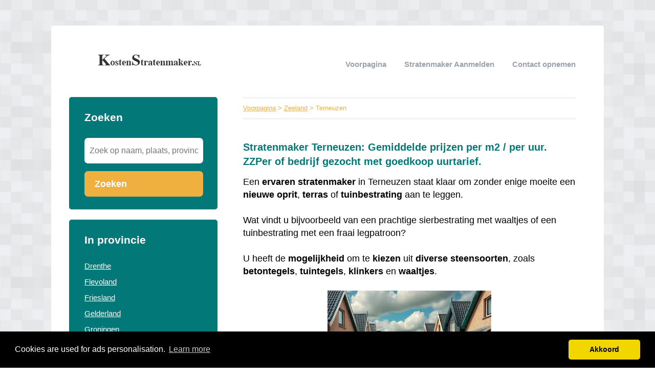

--- FILE ---
content_type: text/html; charset=utf-8
request_url: https://kostenstratenmaker.nl/zeeland/terneuzen/
body_size: 12027
content:


<!DOCTYPE html>
<html>
<head>
    <title>4 Stratenmakers in Terneuzen, Zeeland in ① overzicht [2025] Gemiddelde prijzen per m2 / per uur. ZZPer of bedrijf gezocht met goedkoop uurtarief.</title>
    <link rel="stylesheet" href="/static/assets/css/bootstrap.css" />
    
    <link rel="stylesheet" href="/static/assets/css/php.css" />
    
    <script src="/static/assets/js/jquery-3.4.1.min.js"></script>
    <script src="/static/assets/js/common.js"></script>
    
    
    
    
    <meta charset="utf8" />
    <meta name="viewport" content="width=device-width, initial-scale=1">
    
    <meta name="keywords" content="nieuwe oprit, terras, tuinbestrating, steensoorten, tuintegels, klinkers, waaltjes, prijzen, kosten, offertes" />
    
    
    <meta name="description" content="Stratenmaker in Terneuzen? ✅ Alles in ① overzicht [2025]. ➥ Vergelijk Stratenmakers Offertes & Bespaar op de kosten! ( Zeeland )" />
    
    


    <!-- Global site tag (gtag.js) - Google Analytics -->
<script async src="https://www.googletagmanager.com/gtag/js?id=UA-115518495-4"></script>
<script>
  window.dataLayer = window.dataLayer || [];
  function gtag(){dataLayer.push(arguments);}
  gtag('js', new Date());

  gtag('config', 'UA-115518495-4');
</script>
<script type="text/javascript" src="https://partners.skydreams.com/bundles/sdaffiliate/min/js/iframe.js" async="async"></script>
    
<link rel="stylesheet" type="text/css" href="//cdnjs.cloudflare.com/ajax/libs/cookieconsent2/3.0.3/cookieconsent.min.css" />
<script src="//cdnjs.cloudflare.com/ajax/libs/cookieconsent2/3.0.3/cookieconsent.min.js"></script>
<script>
window.addEventListener("load", function(){
window.cookieconsent.initialise({
  "palette": {
    "popup": {
      "background": "#000",
    },
    "button": {
      "background": "#f1d600"
    }
  },
  "theme": "classic",
  "content": {
    "message": "Cookies are used for ads personalisation.",
    "dismiss": "Akkoord",
    "link": "Learn more",
    "href": "/cookies/"
  },
  "position": "bottom"
})});
</script>

</head>
<body>



<div class="root">
    <header>
        
        <div class="logo">
            <a href="/"><img src="/uploads/logo/1425367063.png" alt="logo" /></a>
        </div>
        
        <nav>
            <div class="toggle"></div>
            <ul>
                <li><a href="/">Voorpagina</a></li>
                <li style="text-transform: capitalize"><a href="//kostenstratenmaker.nl/bedrijf/toevoegen/">
                    
                    Stratenmaker aanmelden
                    </a></li>
                <li><a href="//kostenstratenmaker.nl/contact/">Contact opnemen</a></li>
                
                
            </ul>
        </nav>
    </header>
    <div class="middle">
        
<div class="area left">
    <div class="toggle search">
        <div class="label">Zoeken</div>
        <div class="arrow"></div>
    </div>
    
    <div class="section search">
        <div class="title">Zoeken</div>
        <form action="//kostenstratenmaker.nl/zoeken/" method="get">
            <input type="text" name="q" placeholder="Zoek op naam, plaats, provincie" class="text-input borderless" minlength="3" required />
            
            <button class="search-button">Zoeken</button>
        </form>
    </div>
    

    

    
    <div class="toggle provinces">
        <div class="label">Selecteer provincie</div>
        <div class="arrow"></div>
    </div>
    <div class="section provinces">
        <div class="title">In provincie</div>
        <ul>
            
            <li><a href="//kostenstratenmaker.nl/drenthe/">Drenthe</a></li>
            
            <li><a href="//kostenstratenmaker.nl/flevoland/">Flevoland</a></li>
            
            <li><a href="//kostenstratenmaker.nl/friesland/">Friesland</a></li>
            
            <li><a href="//kostenstratenmaker.nl/gelderland/">Gelderland</a></li>
            
            <li><a href="//kostenstratenmaker.nl/groningen/">Groningen</a></li>
            
            <li><a href="//kostenstratenmaker.nl/limburg/">Limburg</a></li>
            
            <li><a href="//kostenstratenmaker.nl/noord-brabant/">Noord-Brabant</a></li>
            
            <li><a href="//kostenstratenmaker.nl/noord-holland/">Noord-Holland</a></li>
            
            <li><a href="//kostenstratenmaker.nl/overijssel/">Overijssel</a></li>
            
            <li><a href="//kostenstratenmaker.nl/utrecht/">Utrecht</a></li>
            
            <li><a href="//kostenstratenmaker.nl/zeeland/">Zeeland</a></li>
            
            <li><a href="//kostenstratenmaker.nl/zuid-holland/">Zuid-Holland</a></li>
            
        </ul>
    </div>
    

    

    
</div>

<div class="area right">
    <div class="breadcrumbs">
        <a href="/">Voorpagina</a> &gt;
        
            <a href="//kostenstratenmaker.nl/zeeland/">Zeeland</a> &gt;
        
        Terneuzen
    </div>
    <div class="content">
        

<div class="actions">

</div>



<div class="info-sections">
    

    
    

<div class="info-section">
    
    <h1 class="title">
        
    </h1>
    
    <p class="body">
        <h1 style="text-align: left;">Stratenmaker Terneuzen: Gemiddelde prijzen per m2 / per uur. ZZPer of bedrijf gezocht met goedkoop uurtarief.</h1><div><span style="font-family: helvetica; font-size: large;">Een <b>ervaren</b> <b>stratenmaker</b> in Terneuzen staat klaar om zonder enige moeite een <b>nieuwe</b> <b>oprit</b>, <b>terras</b> of <b>tuinbestrating</b> aan te leggen. </span></div><div><span style="font-family: helvetica; font-size: large;"><br /></span></div><div><span style="font-family: helvetica; font-size: large;">Wat vindt u bijvoorbeeld van een prachtige sierbestrating met waaltjes of een tuinbestrating met een fraai legpatroon? </span></div><div><span style="font-family: helvetica; font-size: large;"><br /></span></div><div><span style="font-family: helvetica; font-size: large;">U heeft de <b>mogelijkheid</b> om te <b>kiezen</b> uit <b>diverse</b> <b>steensoorten</b>, zoals <b>betontegels</b>, <b>tuintegels</b>, <b>klinkers</b> en <b>waaltjes</b>. </span></div><div><span style="font-family: helvetica; font-size: large;"><br /></span></div><div><div class="separator" style="clear: both; text-align: center;"><a href="https://kostenstratenmaker.nl/p/Gratis-Stratenmaker-Offertes-Vergelijken/" style="margin-left: 1em; margin-right: 1em;" target="_blank"><img border="0" data-original-height="1024" data-original-width="1024" height="320" src="https://blogger.googleusercontent.com/img/b/R29vZ2xl/AVvXsEg9cQP_FXEzNL0hkgjZ6D-1MkcCIvlrCdb1Qsqy5TeHzFMDscduN4eBOmQcP0RIDlrjT_X6TyNPUzSkN0RlnT3Kda-noxRqntUfy8LVuBDdGMwZ7o_o14Yzx2tPfHeq9Ct76slhPGQskR1nbGt-FX0wojhenV0Q-22ePwr919PTqydaR9YWjzWee4kBDbc/s320/stratenmaker-bezig-met-aanleg-oprit.png" width="320" /></a></div><br /></div><div><span style="font-family: helvetica; font-size: large;">Vul eenvoudig het <a href="https://kostenstratenmaker.nl/p/Gratis-Stratenmaker-Offertes-Vergelijken/">offerteformulier</a> in en ontvang verschillende offertes van lokale <b>stratenmakers</b> om te <b>vergelijken</b>. </span></div><div><span style="font-family: helvetica; font-size: large;"><br /></span></div><div><span style="font-family: helvetica; font-size: large;">Wilt u beginnen met besparen op het <b>inhuren</b> van een <b>stratenmaker</b>?<br /><br />✅ TIP: ( Vergelijk altijd voordat u koopt )<br /><a href="https://kostenstratenmaker.nl/p/Gratis-Stratenmaker-Offertes-Vergelijken/">ᐅ Vergelijk 5 Stratenmakers werkzaam in Terneuzen en bespaar tot 40% in slechts 2 minuten tijd!</a></span><br /><h2><span style="font-family: helvetica; font-size: x-large;">Kosten stratenmaker Terneuzen</span></h2><span style="font-family: helvetica; font-size: large;">In Terneuzen kunnen de <b>tarieven</b> van <b>stratenmakers</b> variëren. Hoewel het <b>uurloon</b> over het algemeen <b>redelijk</b> <b>consistent</b> zal zijn, verschillen stratenmakers van elkaar. </span></div><div><span style="font-family: helvetica; font-size: large;"><br /></span></div><div><span style="font-family: helvetica; font-size: large;">Sommigen werken <b>sneller</b> dan anderen, en waarschijnlijk hanteren ze verschillende <b>tarieven</b> voor <b>extra</b> <b>werkzaamheden</b>. </span></div><div><span style="font-family: helvetica; font-size: large;"><br /></span></div><div><span style="font-family: helvetica; font-size: large;">Deze tarieven kunnen worden uitgedrukt <b>per uur</b> of <b>per vierkante meter.</b></span><div><br /></div><div><table><thead><tr><th style="text-align: left;"><span style="font-family: helvetica; font-size: large;">Soort<br /><br /></span></th><th><span style="font-family: helvetica; font-size: large;">Gemiddelde kosten 2025<br /><br /></span></th></tr></thead><tbody><tr><td><span style="font-family: helvetica; font-size: large;">Per uur </span></td><td><span style="font-family: helvetica; font-size: large;"><b>€ </b><span style="background-color: white; color: #0d0d0d; white-space-collapse: preserve;"><b>29,-</b> tot</span> <b>€ 60,- per uur</b></span></td></tr><tr><td><span style="font-family: helvetica; font-size: large;">Per m2</span></td><td><span style="font-family: helvetica; font-size: large;"><b>€ </b><span style="background-color: white; color: #0d0d0d; white-space-collapse: preserve;"><b>9,-</b> </span>tot <b>€ 20,- per uur</b></span></td></tr><tr><td><span style="font-family: helvetica; font-size: large;">Voorrijkosten per km</span></td><td><span style="font-family: helvetica; font-size: large;"><b>€ 0.20<span style="background-color: white; color: #0d0d0d; white-space-collapse: preserve;">,-</span></b> tot <b>€ 0.45,- per km</b></span></td></tr><tr><td><span style="font-family: helvetica; font-size: large;">Bestratingstegels per m2</span></td><td><span style="font-family: helvetica; font-size: large;"><b>€ 15<span style="background-color: white; color: #0d0d0d; white-space-collapse: preserve;">,-</span></b> tot <b>€ 65,- per m2</b></span></td></tr></tbody></table><br /></div><span style="font-family: helvetica;"><b>Belangrijk</b>: Deze kosten zijn gemiddelden inclusief btw. Wilt u de <b>exacte</b> <b>prijs</b> weten? <br /><a href="https://kostenstratenmaker.nl/p/Gratis-Stratenmaker-Offertes-Vergelijken/">ᐅ Vraag dan gratis en vrijblijvend offertes aan</a>.</span><h2 style="text-align: left;"><span style="font-family: helvetica; font-size: x-large;">Tarieven per uur</span></h2><span style="font-family: helvetica; font-size: large;">Er zijn <b>geen</b> <b>voordelen</b> verbonden aan het <b>berekenen</b> van een <b>prijs per uur</b>; </span></div><div><span style="font-family: helvetica; font-size: large;"><br /></span></div><div><span style="font-family: helvetica; font-size: large;">het brengt eigenlijk alleen maar <b>nadelen</b> met zich mee. Het enige <b>voordeel</b> is voor de <b>stratenmaker</b> uit Terneuzen zelf; als hij langzaam werkt, zal hij ook meer betaald worden. </span></div><div><span style="font-family: helvetica; font-size: large;"><br /></span></div><div><span style="font-family: helvetica; font-size: large;">Aan de andere kant zijn er tal van <b>voordelen</b> aan het <b>hanteren</b> van een <b>prijs per vierkante meter</b>. </span></div><div><span style="font-family: helvetica; font-size: large;"><br /></span></div><div><div class="separator" style="clear: both; text-align: center;"><a href="https://blogger.googleusercontent.com/img/b/R29vZ2xl/AVvXsEh80-yt8As4xWSeN8klUcml5Wa9CtFNJyz8-luBzecshB0BJY5HVy1RSdtvNsjRwCJzSAF1UQ-vzwVSCTgowDmWeUjbH4mk1kTopxCOkJSeOVNee9v8zPE53R4HE6WxF2oy_pDfRZwL90LCneok3LNTDzeOf38Gpa6gcex4EAxbjz4Edqh8clVGkGSstzc/s1024/tuinbestrating-door-vakmannen-aanleg-stenen.png" style="margin-left: 1em; margin-right: 1em;"><img alt="tuinbestrating in de achtertuin door erkende stratenmakers" border="0" data-original-height="1024" data-original-width="1024" height="320" src="https://blogger.googleusercontent.com/img/b/R29vZ2xl/AVvXsEh80-yt8As4xWSeN8klUcml5Wa9CtFNJyz8-luBzecshB0BJY5HVy1RSdtvNsjRwCJzSAF1UQ-vzwVSCTgowDmWeUjbH4mk1kTopxCOkJSeOVNee9v8zPE53R4HE6WxF2oy_pDfRZwL90LCneok3LNTDzeOf38Gpa6gcex4EAxbjz4Edqh8clVGkGSstzc/w320-h320/tuinbestrating-door-vakmannen-aanleg-stenen.png" width="320" /></a></div><br /></div><div><span style="font-family: helvetica; font-size: large;">Zo is direct <b>duidelijk</b> wat de <b>totale</b> <b>kosten</b> zullen zijn. </span></div><div><span style="font-family: helvetica; font-size: large;"><br /></span></div><div><span style="font-family: helvetica; font-size: large;">Als je bijvoorbeeld een oprit van<b> 40 m²</b> wilt hebben en een stratenmaker <b>gemiddeld €35 per uur rekent</b>, heb je geen idee wat het je gaat kosten.</span><h2 style="text-align: left;"><span style="font-family: helvetica; font-size: x-large;">Kosten per m2</span></h2><div><span style="font-family: helvetica; font-size: large;">Het <b>voordeel</b> van een <b>prijs per vierkante meter</b> in Terneuzen is helder: je hebt een <b>duidelijk</b> <b>beeld</b> van de totale <b>kosten</b>. </span></div><div><span style="font-family: helvetica; font-size: large;"><br /></span></div><div><span style="font-family: helvetica; font-size: large;">Als je weet dat een <b>gemiddelde stratenmaker €35 per uur</b> inclusief 21% BTW rekent, geeft dat nog niet veel inzicht. </span></div><div><span style="font-family: helvetica; font-size: large;"><br /></span></div><div><span style="font-family: helvetica; font-size: large;">Stel dat je een <b>oprit</b> van <b>60 m²</b> wilt hebben, hoe lang zal de stratenmaker daarover doen? </span></div><div><span style="font-family: helvetica; font-size: large;"><br /></span></div><div><span style="font-family: helvetica; font-size: large;">Hoe <b>efficiënt</b> werkt hij? Is het project in 5 uur voltooid, of zal het <b>een dag</b> of misschien zelfs <b>twee dagen</b> duren? </span></div><div><span style="font-family: helvetica; font-size: large;"><br /></span></div><div><span style="font-family: helvetica; font-size: large;">Je hebt simpelweg geen idee, tenzij je zelf stratenmaker bent. Zelfs dan blijft het lastig in te schatten hoe snel een specifieke stratenmaker werkt. </span></div><div><span style="font-family: helvetica; font-size: large;"><br /></span></div><div><span style="font-family: helvetica; font-size: large;">De ene stratenmaker kan er bijvoorbeeld <b>20 uur</b> over doen, terwijl een andere er misschien <b>25 uur</b> voor nodig heeft.</span></div><div><h2 style="text-align: left;"><span style="font-family: helvetica; font-size: x-large;">Kosten stratenmaker per dag</span></h2><span style="font-family: helvetica; font-size: large;">Het <b>voordeel</b> van een <b>prijs per dag</b> in Terneuzen is duidelijk: het biedt een helder <b>beeld</b> van de <b>totale kosten</b>. </span></div><div><span style="font-family: helvetica; font-size: large;"><br /></span></div><div><span style="font-family: helvetica; font-size: large;"><span>Als je weet dat een <b>gemiddelde</b> <b>stratenmaker</b> <b>€35 per uur inclusief 21% BTW rekent</b>, geeft dat meer inzicht, uitgaant van <b>7 uur per dag</b> zou dat </span><b>€</b><b><u>245,- euro per dag</u></b><span> inclusief 21% BTW</span></span></div><div><div><h2 style="text-align: left;"><span style="font-family: helvetica; font-size: x-large;">Uurloon of m²-tarief voor bestrating?</span></h2><span style="font-family: helvetica; font-size: large;">Een stratenmaker hanteert voor uw bestratingsproject een uurloon of een tarief per vierkante meter. </span></div><div><span style="font-family: helvetica; font-size: large;"><br /></span></div><div><span style="font-family: helvetica; font-size: large;">Overleg vooraf met het bestratingsbedrijf welke prijsstructuur zij hanteren. </span></div><div><span style="font-family: helvetica; font-size: large;"><br /></span></div><div><span style="font-family: helvetica; font-size: large;">Voor <b>kleine projecten</b> kan een <b>uurloon</b> <b>handig</b> zijn, maar voor <b>grotere</b> <b>klussen</b> is een <b>tarief</b> <b>per vierkante meter verstandiger. </b></span></div><div><span style="font-family: helvetica; font-size: large;"><br /></span></div><div><span style="font-family: helvetica; font-size: large;">Zo kent u <b>direct</b> de <b>totaalprijs</b>, los van de tijd die de stratenmakers nodig hebben. </span></div><div><span style="font-family: helvetica; font-size: large;"><br /></span></div><div><span style="font-family: helvetica; font-size: large;">Bij eventuele <b>vertragingen</b> zijn er <b>geen</b> <b>onverwachte</b> <b>extra</b> <b>kosten</b>. </span></div><div><span style="font-family: helvetica; font-size: large;"><br /></span></div><div><span style="font-family: helvetica; font-size: large;">Kies voor een <b>bestratingsbedrijf</b> uit de provincie <b>Zeeland</b> om te <b>besparen</b> op <b>voorrijkosten</b>.</span></div></div><h2 style="text-align: left;"><span style="font-family: helvetica; font-size: x-large;">Sierbestrating Terneuzen</span></h2><span style="font-size: large;"><span style="font-family: helvetica;">In Nederland is sierbestrating al geruime tijd een favoriete keuze. </span><span style="font-family: helvetica;">Maar wat omvat sierbestrating precies? </span></span></div><div><span style="font-family: helvetica; font-size: large;"><br /></span></div><div><span style="font-family: helvetica; font-size: large;"><b>Sierbestrating</b> <b>verwijst</b> naar alle <b>bestrating</b> die <b>primair</b> is <b>aangelegd</b> vanwege <b>stijlvolle</b> overwegingen. </span><div><span style="font-family: helvetica; font-size: large;"><br /></span></div><div><span style="font-family: helvetica; font-size: large;">Bijvoorbeeld, kiezen voor <b>natuursteen</b> vanwege de <b>stijlvolle</b> waarde voor uw tuin valt onder sierbestrating. </span></div><div><span style="font-family: helvetica; font-size: large;"><br /></span></div><div><span style="font-family: helvetica; font-size: large;">Zelfs standaard <b>betontegels</b> kunnen worden beschouwd als <b>sierbestrating</b>. </span></div><div><span style="font-family: helvetica; font-size: large;"><br /></span></div><div><span style="font-family: helvetica; font-size: large;">Naast de <b>praktische</b> <b>functie</b> heeft <b>sierbestrating</b> ook een visuele rol: het moet er <b>mooi</b> <b>uitzien</b>. </span></div><div><span style="font-family: helvetica; font-size: large;"><br /></span></div><div><span style="font-family: helvetica; font-size: large;">Er bestaan <b>talloze</b> <b>varianten</b> van <b>sierbestrating</b> die kunnen worden aangelegd. </span></div><div><span style="font-family: helvetica; font-size: large;"><br /></span></div><div><span style="font-family: helvetica; font-size: large;">Wilt u ook sierbestrating laten aanleggen? Vind snel het bestratingsbedrijf met de beste prijs: <br /><a href="https://kostenstratenmaker.nl/p/Gratis-Stratenmaker-Offertes-Vergelijken/">ᐅ start nu uw gratis offerteaanvraag!</a></span></div><h2 style="text-align: left;"><span style="font-family: helvetica; font-size: x-large;">Tuinbestrating aanleggen Terneuzen</span></h2><span style="font-family: helvetica; font-size: large;">Tuinbestrating omvat alle <b>vormen</b> van <b>bestrating</b> die in de tuin kunnen worden toegepast. </span></div><div><span style="font-family: helvetica; font-size: large;"><br /></span></div><div><span style="font-family: helvetica; font-size: large;">Dit omvat niet alleen het bestraten van delen van de <b>tuin</b> met <b>tuintegels</b>, maar ook het <b>aanleggen</b> van <b>tuinpaden</b> door borders. </span></div><div><span style="font-family: helvetica; font-size: large;"><br /></span></div><div><span style="font-family: helvetica; font-size: large;">Het <b>uitvoeren</b> van <b>tuinbestrating</b> is over het algemeen vrij <b>eenvoudig</b>, omdat dit vaak <b>direct</b> op de ondergrond kan worden <b>gelegd</b>. </span></div><div><span style="font-family: helvetica; font-size: large;"><br /></span></div><div><span style="font-family: helvetica; font-size: large;">Wilt u meer weten over de verschillende <b>soorten</b> <b>tuinbestrating</b> en de <b>totale</b> <b>kosten</b> voor het <b>bestraten</b> van uw tuin in Terneuzen, <b>inclusief</b> de <b>prijzen</b> van de <b>tuintegels</b>? </span></div><div><span style="font-family: helvetica; font-size: large;"><br /></span></div><div><span style="font-family: helvetica; font-size: large;">Neem dan <a href="https://kostenstratenmaker.nl/p/Gratis-Stratenmaker-Offertes-Vergelijken/">contact</a> met ons op. Wij staan klaar om u verder te helpen. </span></div><div><span style="font-family: helvetica; font-size: large;"><br /></span></div><div><span style="font-family: helvetica; font-size: large;">Het is <b>raadzaam</b> om eerst een <b>ontwerp</b> te laten maken, vooral als u van plan bent om verschillende terrassen aan te leggen met diverse legverbanden. </span></div><div><span style="font-family: helvetica; font-size: large;"><br /></span></div><div><span style="font-family: helvetica; font-size: large;">Net als bij <b>sierbestrating</b> zorgt de <b>stratenmaker</b> ervoor dat de <b>ondergrond</b> eerst goed wordt <b>voorbereid</b>. </span></div><div><span style="font-family: helvetica; font-size: large;"><br /></span></div><div><span style="font-family: helvetica; font-size: large;">Bij <b>tuinbestrating</b> is meestal een zandbed van <b>20 centimeter</b> dik vereist. </span></div><div><span style="font-family: helvetica; font-size: large;"><br /></span></div><div><span style="font-family: helvetica; font-size: large;">Voor <b>opritbestrating</b> is een <b>solide</b> ondergrond van <b>belang</b> voor <b>voldoende</b> <b>draagkracht</b>. </span></div><div><span style="font-family: helvetica; font-size: large;"><br /></span></div><div><span style="font-family: helvetica; font-size: large;">Vervolgens <b>plaatst</b> hij de <b>stenen</b> of <b>tegels</b> met een lichte helling voor de afwatering. </span></div><div><span style="font-family: helvetica; font-size: large;"><br /></span></div><div><span style="font-family: helvetica; font-size: large;">Na het bestraten wordt de bestrating aangedrukt met een trilplaat.</span><h2 style="text-align: left;"><span style="font-family: helvetica; font-size: x-large;">Oprit bestraten</span></h2><div><span style="font-family: helvetica; font-size: large;">Het <b>bestraten</b> van een <b>oprit</b> is een taak die het beste wordt overgelaten aan een <b>ervaren</b> <b>vakman</b>. </span></div><div><span style="font-family: helvetica; font-size: large;"><br /></span></div><div><span style="font-family: helvetica; font-size: large;">Dit komt doordat een <b>oprit</b> <b>dagelijks</b> wordt <b>belast</b> met het <b>gewicht</b> van één of zelfs meerdere <b>auto's</b>. </span></div><div><span style="font-family: helvetica; font-size: large;"><br /></span></div><div><span style="font-family: helvetica; font-size: large;">Een <b>verkeerd</b> <b>aangelegde</b> <b>oprit</b> zal al snel <b>verzakken</b>.<br /><br />Waar moet ik <b>op</b> <b>letten</b> bij het <b>aanleggen</b> van een <b>oprit</b>?<br /><br />Kies voor <b>kleinere</b> <b>klinkers</b> om het <b>gewicht</b> van de auto beter te <b>verdelen</b>. </span></div><div><span style="font-family: helvetica; font-size: large;"><br /></span></div><div><div class="separator" style="clear: both; text-align: center;"><a href="https://blogger.googleusercontent.com/img/b/R29vZ2xl/AVvXsEg7OBhVjDGxNvTFVRcNX3E0k9emO62pN5uaQ8teLjIKZsrddsoorZPQqDRg73Qmiq7U-9YWrX5Uwq-PGE7t1fFb-9esCTgMC8hRMw_RK6E5H1dZF6NehzqVGgTvme2WYkjMYvIiQDrt4cTvOV83trEqVr0p_grCUBwLpKlx2KKqEWq87sVXGrAfXD3Ejqc/s1024/oprit-bestraten-door-ervaren-vakmannen.png" style="margin-left: 1em; margin-right: 1em;"><img alt="oprit-bestraten-door-ervaren-vakmannen offertes vergelijken" border="0" data-original-height="1024" data-original-width="1024" height="320" src="https://blogger.googleusercontent.com/img/b/R29vZ2xl/AVvXsEg7OBhVjDGxNvTFVRcNX3E0k9emO62pN5uaQ8teLjIKZsrddsoorZPQqDRg73Qmiq7U-9YWrX5Uwq-PGE7t1fFb-9esCTgMC8hRMw_RK6E5H1dZF6NehzqVGgTvme2WYkjMYvIiQDrt4cTvOV83trEqVr0p_grCUBwLpKlx2KKqEWq87sVXGrAfXD3Ejqc/w320-h320/oprit-bestraten-door-ervaren-vakmannen.png" width="320" /></a></div></div><div><span style="font-family: helvetica; font-size: large;"><br /></span></div><div><span style="font-family: helvetica; font-size: large;"><b>Kies</b> ook altijd voor een <b>stevig</b> <b>legpatroon</b>, zoals het visgraatverband. <b>Overweegt</b> u ook een <b>oprit</b> te <b>laten</b> <b>bestraten</b>?</span></div><div><br /></div><div><span style="font-family: helvetica; font-size: large;">✅ TIP: ( Vergelijk altijd voordat u koopt )<br /><a href="https://kostenstratenmaker.nl/p/Gratis-Stratenmaker-Offertes-Vergelijken/">ᐅ Gratis Stratenmakers offertes | bespaar tot 40%</a></span><br /><h2 style="text-align: left;"><span style="font-size: x-large;">Soorten tegels</span></h2><span style="font-family: helvetica; font-size: large;">Als u op zoek bent naar <b>nieuwe</b> <b>bestrating</b>, wilt u natuurlijk ook weten wat de <b>kosten</b> zijn van de <b>stenen</b> en <b>tegels</b>.<br /><br /><b>Natuursteen</b> is over het algemeen de <b>duurste</b> <b>optie</b>, maar deze gaat ook erg lang mee en is zeer duurzaam. </span></div><div><span style="font-family: helvetica; font-size: large;"><br /></span></div><div><span style="font-family: helvetica; font-size: large;">Voor <b>opritten</b> wordt vaak <b>gekozen</b> voor <b>waaltjes</b> of <b>klinkerstenen</b>, maar zelfs binnen deze categorie zijn er diverse <b>varianten</b> <b>beschikbaar</b>, zoals <b>nieuw</b> en <b>oud</b> <b>gebakken</b> en <b>getrommelde</b> <b>steensoorten</b>.<br /><br /><b>Betonbestrating</b> is ook zeer <b>populair</b> in Terneuzen vanwege de lagere kosten door het productieproces. </span></div><div><span style="font-family: helvetica; font-size: large;"><br /></span></div><div><span style="font-family: helvetica; font-size: large;">bekijk de <b>prijstabel</b> voor de <b>gemiddelde</b> <b>aanschafprijzen</b> per <b>steen</b>- of <b>tegelsoort</b>.</span><div><span style="font-family: helvetica;"><br /></span></div><div><table><thead><tr><th style="text-align: left;"><span style="font-family: helvetica; font-size: large;">Soort bestrating<br /><br /></span></th><th><span style="font-family: helvetica; font-size: large;">Prijs per m² <br /><br /></span></th></tr></thead><tbody><tr><td><span style="font-family: helvetica; font-size: large;">Natuursteen </span></td><td><span style="font-family: helvetica; font-size: large;"><b>€ 29</b><span style="background-color: white; color: #0d0d0d; white-space-collapse: preserve;"><b>,-</b> tot</span> <b>€ 69,- </b></span></td></tr><tr><td><span style="font-family: helvetica; font-size: large;">Betonbestrating</span></td><td><span style="font-family: helvetica; font-size: large;"><b>€ 14</b><span style="background-color: white; color: #0d0d0d; white-space-collapse: preserve;"><b>,-</b> </span>tot <b>€ 35,- </b></span></td></tr><tr><td><span style="font-family: helvetica; font-size: large;">Oud gebakken klinkers</span></td><td><span style="font-family: helvetica; font-size: large;"><b>€ <span style="background-color: white; color: #0d0d0d; white-space-collapse: preserve;">19,-</span></b> tot <b>€ 100,-</b> </span></td></tr><tr><td><span style="font-family: helvetica; font-size: large;">Nieuwe gebakken klinkers </span></td><td><span style="font-family: helvetica; font-size: large;"><b>€ 25<span style="background-color: white; color: #0d0d0d; white-space-collapse: preserve;">,-</span></b> tot <b>€ 45,-</b></span></td></tr></tbody></table><br /><span style="font-family: helvetica;"><b>Belangrijk</b>: Deze kosten zijn gemiddelden inclusief btw. Wilt u de <b>exacte</b> <b>prijs</b> weten? <br /><a href="https://kostenstratenmaker.nl/p/Gratis-Stratenmaker-Offertes-Vergelijken/">ᐅ Vraag dan gratis en vrijblijvend offertes aan</a>.</span></div><div><br /></div><div><h2 style="background-color: white; box-sizing: border-box; color: #333333; font-family: var(--h2_typography-font-family); font-size: var(--h2_typography-font-size); font-weight: var(--h2_typography-font-weight); line-height: var(--h2_typography-line-height); margin-bottom: var(--h2_typography-margin-bottom); margin-top: var(--h2_typography-margin-top);"><span style="font-family: helvetica; font-size: x-large;">Natuursteen tegels</span></h2></div><div><span style="font-family: helvetica; font-size: large;">Hierboven hebben we al vermeld dat <b>terrastegels</b> van <b>diverse</b> <b>materialen</b> kunnen worden <b>vervaardigd</b>. </span></div><div><span style="font-family: helvetica; font-size: large;"><br /></span></div><div><span style="font-family: helvetica; font-size: large;">Eén van deze materialen is <b>natuursteen</b>. <b>Tegels</b> gemaakt van <b>natuursteen</b> hebben als groot voordeel dat ze een <b>prachtig</b> <b>oppervlak</b> hebben, met <b>unieke</b> <b>designs</b> in <b>verschillende</b> <b>kleuren</b>. </span></div><div><span style="font-family: helvetica; font-size: large;"><br /></span></div><div><span style="font-family: helvetica; font-size: large;">Omdat geen enkel stuk natuursteen hetzelfde is, krijgt uw terras een bijzonder <b>aantrekkelijke</b> <b>uitstraling</b>. </span></div><div><span style="font-family: helvetica; font-size: large;"><br /></span></div><div><span style="font-family: helvetica; font-size: large;"><b>Natuurstenen</b> tegels zijn niet alleen <b>geschikt</b> voor het <b>bestraten</b> van <b>terrassen</b> en <b>tuinen</b>, maar vormen ook een uitstekende keuze voor <b>vloerbedekking</b>. </span></div><div><span style="font-size: large;"><br /></span></div><div><span style="font-family: helvetica; font-size: large;">De <b>gemiddelde</b> <b>kosten</b> voor <b>natuurstenen</b> <b>tegels</b> <b>variëren</b> tussen de <b>€30,-</b> en <b>€65,-</b> <b>per vierkante meter.</b> </span></div><div><span style="font-family: helvetica; font-size: large;"><br /></span></div><div><span style="font-family: helvetica; font-size: large;">Hoewel deze <b>bestratingskosten</b> vaak wat <b>hoger</b> liggen, gaan ze lang mee, zijn ze <b>uniek</b>, <b>kleurvast</b> en <b>behouden</b> ze lang hun <b>schoonheid</b>.</span></div><h2 style="text-align: left;"><span style="font-family: helvetica; font-size: x-large;">Betontegels</span></h2><div><span style="font-family: helvetica; font-size: large;">Betontegels <b>behoren</b> tot een van de <b>voordeligste</b> <b>steensoorten</b>, met <b>gemiddelde</b> <b>prijzen</b> variërend van <b>€15,-</b> tot <b>€35,- per vierkante meter. </b></span></div><div><span style="font-family: helvetica; font-size: large;"><br /></span></div><div><span style="font-family: helvetica; font-size: large;">Ze zijn verkrijgbaar in <b>diverse</b> <b>formaten</b> en kleuren, waaronder <b>grote</b> <b>tuintegels</b> en <b>kleinere</b> <b>stenen</b>. </span></div><div><span style="font-family: helvetica; font-size: large;"><br /></span></div><div><span style="font-family: helvetica; font-size: large;">Tijdens het <b>productieproces</b> worden <b>grond</b>- en <b>kleurstoffen</b> toegevoegd, waardoor er een <b>breed</b> <b>scala</b> aan <b>kleuren</b> beschikbaar is. </span></div><div><span style="font-family: helvetica; font-size: large;"><br /></span></div><div><div class="separator" style="clear: both; text-align: center;"><a href="https://blogger.googleusercontent.com/img/b/R29vZ2xl/AVvXsEjE6nmirRGo78lnTSqc8BeiioBfkhbcKx30xLrFmJWH1MueUmT2iXnLDffmPTddCTR9b-dEnvVY57zNrw9-r0nf3Bo-Gl57cQBlcxlzhrp6aEtEQcsXTo7mzYw6H2GCdjaE10fUkQGR4i6vOZS77-aAyFkuLToi6NSS58w47F0_CbHmzFdcrx6uX33VMPs/s1024/Betontegels-aanleggen-door-stratenmakers.png" style="margin-left: 1em; margin-right: 1em;"><img border="0" data-original-height="1024" data-original-width="1024" height="320" src="https://blogger.googleusercontent.com/img/b/R29vZ2xl/AVvXsEjE6nmirRGo78lnTSqc8BeiioBfkhbcKx30xLrFmJWH1MueUmT2iXnLDffmPTddCTR9b-dEnvVY57zNrw9-r0nf3Bo-Gl57cQBlcxlzhrp6aEtEQcsXTo7mzYw6H2GCdjaE10fUkQGR4i6vOZS77-aAyFkuLToi6NSS58w47F0_CbHmzFdcrx6uX33VMPs/s320/Betontegels-aanleggen-door-stratenmakers.png" width="320" /></a></div></div><div><span style="font-family: helvetica; font-size: large;"><br /></span></div><div><span style="font-family: helvetica; font-size: large;"><b>Goedkope</b> <b>betontegels</b> bieden een <b>hoge</b> <b>draagkracht</b>, gaan lang mee en zijn uiterst duurzaam. </span></div><div><span style="font-family: helvetica; font-size: large;"><br /></span></div><div><span style="font-family: helvetica; font-size: large;">Bovendien laten ze water door, vooral wanneer ze worden geplaatst op <b>waterdoorlatend</b> <b>gestabiliseerd</b> <b>zand</b>. </span></div><div><span style="font-family: helvetica; font-size: large;"><br /></span></div><div><span style="font-family: helvetica; font-size: large;">Dit <b>voorkomt</b> <b>grote</b> <b>waterplassen</b> en <b>vorstschade</b>, wat een duidelijk <b>voordeel</b> is.</span></div><h2 style="text-align: left;"><span style="font-family: helvetica; font-size: x-large;">Bestraten met waaltjes</span></h2><div><span style="font-family: helvetica; font-size: large;">Waaltjes staan vaak bekend als <b>klinkerstenen</b>, en dat is begrijpelijk. </span></div><div><span style="font-family: helvetica; font-size: large;"><br /></span></div><div><span style="font-family: helvetica; font-size: large;"><b>Waaltjes</b> behoren namelijk tot het <b>type</b> <b>klinkerstenen</b>, zij het dat ze iets langer en dunner zijn dan de standaard klinker. </span></div><div><span style="font-family: helvetica; font-size: large;"><br /></span></div><div><span style="font-family: helvetica; font-size: large;">Een waaltje heeft <b>gemiddeld</b> een <b>lengte</b> van <b>20 centimeter</b> en een <b>breedte</b> van <b>5 centimeter</b>, met een <b>hoogte</b> <b>variërend</b> tussen de <b>5 en 8 centimeter</b>. </span></div><div><span style="font-family: helvetica; font-size: large;"><br /></span></div><div><div class="separator" style="clear: both; text-align: center;"><a href="https://blogger.googleusercontent.com/img/b/R29vZ2xl/AVvXsEjZ_uO6cYRyigtWnXZVezHPsQX_gI-_FkWYrMK40KANQ0LfX_Dqft6UHef6BKmdYBJgvZX4IWfYf_g94ZlANSqcaPtfuqlqM-54IEz7gmy9yMx62uz3SqZODck4j37tBO6HFnNxgJfely23O4CBnOUSMhURaxEzqnJkdwz9ziJOay-kZDkJn8hb202ZkG8/s1792/oprit-aanleggen-bestraten-met-waaltjes-prijs-per-m2-prijs-per-uur.png" style="margin-left: 1em; margin-right: 1em;"><img border="0" data-original-height="1024" data-original-width="1792" height="183" src="https://blogger.googleusercontent.com/img/b/R29vZ2xl/AVvXsEjZ_uO6cYRyigtWnXZVezHPsQX_gI-_FkWYrMK40KANQ0LfX_Dqft6UHef6BKmdYBJgvZX4IWfYf_g94ZlANSqcaPtfuqlqM-54IEz7gmy9yMx62uz3SqZODck4j37tBO6HFnNxgJfely23O4CBnOUSMhURaxEzqnJkdwz9ziJOay-kZDkJn8hb202ZkG8/s320/oprit-aanleggen-bestraten-met-waaltjes-prijs-per-m2-prijs-per-uur.png" width="320" /></a></div></div><div><span style="font-family: helvetica; font-size: large;"><br /></span></div><div><span style="font-family: helvetica; font-size: large;"><b>Per vierkante meter passen</b> doorgaans <b>100 waaltjes</b>. </span></div><div><span style="font-family: helvetica; font-size: large;"><br /></span></div><div><span style="font-family: helvetica; font-size: large;">Deze <b>voordelige</b> <b>klinkerstenen</b> met <b>waalformaat</b> zijn bijzonder geschikt voor <b>sierbestrating</b> en <b>tuinbestrating</b>, en zelfs voor ronde bestrating. </span></div><div><span style="font-family: helvetica; font-size: large;"><br /></span></div><div><span style="font-family: helvetica; font-size: large;">Vaak worden <b>waaltjes</b> gebruikt voor een <b>authentieke</b> <b>uitstraling</b>.</span></div><h2 style="text-align: left;"><span style="font-family: helvetica; font-size: x-large;">Gebakken klinkers</span></h2><div><span style="font-family: helvetica; font-size: large;">Wie een <b>oprit</b> wil <b>aanleggen</b>, maakt een verstandige keuze door te opteren voor <b>voordelige</b> <b>gebakken</b> <b>klinkers</b>. </span></div><div><span style="font-family: helvetica; font-size: large;"><br /></span></div><div><span style="font-family: helvetica; font-size: large;"><b>Gebakken</b> <b>bestrating</b> ondergaat een <b>bakproces</b> in ovens bij een constante <b>temperatuur</b> van <b>1200 graden Celsius</b>. </span></div><div><span style="font-family: helvetica; font-size: large;"><br /></span></div><div><span style="font-family: helvetica; font-size: large;">Tijdens dit proces wordt het oppervlak <b>slijtvast</b> <b>gemaakt</b>, waardoor temperatuur- en weerschommelingen geen invloed meer hebben op de <b>duurzaamheid</b> van de <b>klinkerstenen</b>. </span></div><div><span style="font-family: helvetica; font-size: large;"><br /></span></div><div><div class="separator" style="clear: both; text-align: center;"><a href="https://blogger.googleusercontent.com/img/b/R29vZ2xl/AVvXsEh5HzNVSYhpSLgNOybx1ZSKYwnuIgqL4Xyu5hOh7pa1SwvO28ponyifNL7xwHhYE7RWTWCMh4Q4pdj3_yl4qrsGGU8liu0Yx6xlYvS_dvApFOXjbi8dtAZpaB-XR-BT8mktyQLkQyxdBGHIgLy6ggWW-RbWLr4epx7YvStOdlJM3RONne6RaePWpDsTtfg/s1792/Gebakken-klinkers-bij-aanleg-voortuin-door-stratenmakers-perm2-of-peruur.png" style="margin-left: 1em; margin-right: 1em;"><img alt="Gebakken klinkers voortuin aanleg door erkende stratenmakers per uur / per m2 offertes" border="0" data-original-height="1024" data-original-width="1792" height="183" src="https://blogger.googleusercontent.com/img/b/R29vZ2xl/AVvXsEh5HzNVSYhpSLgNOybx1ZSKYwnuIgqL4Xyu5hOh7pa1SwvO28ponyifNL7xwHhYE7RWTWCMh4Q4pdj3_yl4qrsGGU8liu0Yx6xlYvS_dvApFOXjbi8dtAZpaB-XR-BT8mktyQLkQyxdBGHIgLy6ggWW-RbWLr4epx7YvStOdlJM3RONne6RaePWpDsTtfg/w320-h183/Gebakken-klinkers-bij-aanleg-voortuin-door-stratenmakers-perm2-of-peruur.png" width="320" /></a></div><br /></div><div><span style="font-family: helvetica; font-size: large;">Bij de meeste <b>leveranciers</b> zijn <b>klinkers</b> verkrijgbaar in zowel oud gebakken als nieuw gebakken varianten. </span></div><div><span style="font-family: helvetica; font-size: large;"><br /></span></div><div><span style="font-family: helvetica; font-size: large;">Indien gewenst kan een <b>stratenmaker</b> de <b>klinkerstenen</b> voor u op de <b>oprit</b> <b>plaatsen</b>.</span></div><h2 style="text-align: left;"><span style="font-family: helvetica; font-size: x-large;">Bijkomende materialen die de kosten van bestrating beïnvloeden</span></h2><span style="font-family: helvetica; font-size: large;">De totale kosten voor nieuwe bestrating worden beïnvloed door verschillende factoren, waaronder de omvang van het <b>oppervlak</b>, het <b>type</b> <b>steen</b> of <b>tegel</b>, en extra benodigdheden. <b>Opsluitbanden</b>, die ervoor zorgen dat de bestrating op zijn plaats blijft, kosten gemiddeld tussen de <b>€2,- en €7,- per meter</b>. </span></div><div><span style="font-family: helvetica; font-size: large;"><br /></span></div><div><span style="font-family: helvetica; font-size: large;">Daarnaast heeft u <b>voeg</b>- en <b>ophoogzand</b> <b>nodig</b>, dat wordt geleverd in <b>grote</b> <b>zakken</b> en gemiddeld <b>€50,- tot €75,- per kubieke meter kost</b>. </span></div><div><span style="font-family: helvetica; font-size: large;"><br /></span></div><div><span style="font-family: helvetica; font-size: large;"><b>Afscheidingsbanden</b>, ook wel <b>palissaden</b> <b>genoemd</b>, variëren in prijs van <b>€10,- tot €30,- per meter.</b> </span></div><div><span style="font-family: helvetica; font-size: large;"><br /></span></div><div><span style="font-family: helvetica; font-size: large;">Ten slotte dient u rekening te houden met een <b>gemiddelde</b> <b>prijs</b> van <b>€10,- tot €14,- per vierkante meter voor grind of split</b>, indien u dit wilt gebruiken.<br /></span><div><span style="font-family: helvetica; font-size: large;"><br /></span></div><div><table><thead><tr><th style="text-align: left;"><span style="font-family: helvetica; font-size: large;">Soort steen/tegel<br /><br /></span></th><th><span style="font-family: helvetica; font-size: large;">Gemiddelde prijs 2025<br /><br /></span></th></tr></thead><tbody><tr><td><span style="font-family: helvetica; font-size: large;">Opsluitbanden </span></td><td><span style="font-family: helvetica; font-size: large;"><b>€ </b><span style="background-color: white; color: #0d0d0d; white-space-collapse: preserve;"><b>2,- </b>  tot</span> <b>€ 7,- per meter</b></span></td></tr><tr><td><span style="font-family: helvetica; font-size: large;">Afscheidingsbanden</span></td><td><span style="font-family: helvetica; font-size: large;"><b>€ 10</b><span style="background-color: white; color: #0d0d0d; white-space-collapse: preserve;"><b>,-</b> </span>tot <b>€ 35,- per meter</b></span></td></tr><tr><td><span style="font-family: helvetica; font-size: large;">Voeg- en ophoogzand</span></td><td><span style="font-family: helvetica; font-size: large;"><b>€ 50<span style="background-color: white; color: #0d0d0d; white-space-collapse: preserve;">,-</span></b> tot <b>€ 75,- per m3</b></span></td></tr><tr><td><span style="font-family: helvetica; font-size: large;">Grind/split</span></td><td><span style="font-family: helvetica; font-size: large;"><b>€ <span style="background-color: white; color: #0d0d0d; white-space-collapse: preserve;">10,-</span></b> tot <b>€ 14,- per m2</b></span></td></tr></tbody></table></div><div><br /></div><h2 style="text-align: left;"><span style="font-family: helvetica; font-size: x-large;">Opsluitbanden en palissaden</span></h2><div><span style="font-family: helvetica; font-size: large;">Een van de <b>risico's</b> bij <b>bestrating</b> is het <b>verzakken</b> van de <b>stenen</b>. </span></div><div><span style="font-family: helvetica; font-size: large;"><br /></span></div><div><span style="font-family: helvetica; font-size: large;">Om te <b>voorkomen</b> dat de stenen naar de <b>zijkant</b> <b>verschuiven</b>, bieden <b>opsluitbanden</b> en <b>palissades</b> een <b>oplossing</b>. </span></div><div><span style="font-family: helvetica; font-size: large;"><br /></span></div><div><span style="font-family: helvetica; font-size: large;">Zowel <b>opsluitbanden</b> als palissades zorgen ervoor dat de <b>klinkerstenen</b> of <b>terrastegels</b> op hun plaats blijven liggen en er geen kieren ontstaan. </span></div><div><span style="font-family: helvetica; font-size: large;"><br /></span></div><div><span style="font-family: helvetica; font-size: large;">In de meeste gevallen bieden opsluitbanden voldoende ondersteuning, maar bij een groot <b>hoogteverschil</b> is het <b>noodzakelijk</b> om <b>palissades</b> te <b>gebruiken</b>. </span></div><div><span style="font-family: helvetica; font-size: large;"><br /></span></div><div><span style="font-family: helvetica; font-size: large;">De <b>gemiddelde</b> <b>kosten</b> voor <b>opsluitbanden</b> liggen tussen de <b>€2,-</b> en <b>€5,- per meter</b>, terwijl <b>palissades</b> iets <b>duurder</b> zijn, namelijk tussen de <b>€10,-</b> en <b>€30,- per meter</b>.</span></div><h2 style="text-align: left;"><span style="font-family: helvetica; font-size: x-large;">Voeg- en ophoogzand</span></h2><div><span style="font-family: helvetica; font-size: large;">Voor het <b>ophogen</b> of <b>egaliseren</b> maakt de <b>stratenmaker</b> gebruik van <b>speciaal</b> <b>zand</b>. </span></div><div><span style="font-family: helvetica; font-size: large;"><br /></span></div><div><span style="font-family: helvetica; font-size: large;">Na het <b>bestraten</b> <b>vult</b> hij de <b>voegen</b> met <b>voegzand</b>, wat <b>essentieel</b> is voor de <b>stevigheid</b> van de <b>bestrating</b> en helpt tegen verzakking. </span></div><div><span style="font-family: helvetica; font-size: large;"><br /></span></div><div><span style="font-family: helvetica; font-size: large;"><b>Ophoog</b>- en <b>voegzand</b> bestaat uit ongezeefd zand met verschillende korrelgroottes, variërend van zeer fijn zand tot kleine steentjes. </span></div><div><span style="font-family: helvetica; font-size: large;"><br /></span></div><div><div class="separator" style="clear: both; text-align: center;"><a href="https://blogger.googleusercontent.com/img/b/R29vZ2xl/AVvXsEj1gJl3a1ieZc-UoaZRr3oh3PUnS2Mz02eOVGoXAE8HpMm-JUgAQRB52ROVBTkJrZ5T0cGCAOFZwKvWx-722giE9jRyBFI3AduaU0QY45QxIhUF1SsUjeBW2ktKKJrsejQcRzLwoSqIUWBd4i3ILTpwJPdPM8KJF_HgG0XtgYbLHb5-5xurzIbnDAup1ww/s1792/ophogen-of-egaliseren-speciaal-zand.png" style="margin-left: 1em; margin-right: 1em;"><img alt="ophogen of egaliseren door erkende stratenmakers uit de regio kosten zijn per m2 of per uur" border="0" data-original-height="1024" data-original-width="1792" height="183" src="https://blogger.googleusercontent.com/img/b/R29vZ2xl/AVvXsEj1gJl3a1ieZc-UoaZRr3oh3PUnS2Mz02eOVGoXAE8HpMm-JUgAQRB52ROVBTkJrZ5T0cGCAOFZwKvWx-722giE9jRyBFI3AduaU0QY45QxIhUF1SsUjeBW2ktKKJrsejQcRzLwoSqIUWBd4i3ILTpwJPdPM8KJF_HgG0XtgYbLHb5-5xurzIbnDAup1ww/w320-h183/ophogen-of-egaliseren-speciaal-zand.png" width="320" /></a></div><br /></div><div><span style="font-family: helvetica; font-size: large;">Dit <b>zand</b> staat ook <b>bekend</b> als <b>brekerzand</b>. De <b>diverse</b> <b>korrelgroottes</b> zorgen ervoor dat water kan doordringen terwijl ze <b>tegelijkertijd</b> de <b>groei</b> van <b>onkruid</b> <b>voorkomen</b>. </span></div><div><span style="font-family: helvetica; font-size: large;"><br /></span></div><div><span style="font-family: helvetica; font-size: large;">Het <b>zand</b> is <b>verkrijgbaar</b> in grote zakken en kost <b>gemiddeld</b> tussen de <b>€50,- en €70,- per kubieke meter.</b></span></div></div><h2 style="text-align: left;"><span style="font-family: helvetica; font-size: x-large;">Grind/split</span></h2><div><div><span style="font-family: helvetica; font-size: large;">Als u er zeker van wilt zijn dat uw tuin <b>minimaal</b> <b>onderhoud</b> vergt, overweeg dan om grind toe te passen voor uw tuinbestrating. </span></div><div><span style="font-family: helvetica; font-size: large;"><br /></span></div><div><span style="font-family: helvetica; font-size: large;"><b>Siergrind</b> vereist vrijwel geen <b>onderhoud</b>, mits er onder de grindlaag een goede afwatering is voorzien en u een onkruidwerend zeil heeft geïnstalleerd. </span></div><div><span style="font-family: helvetica; font-size: large;"><br /></span></div><div><span style="font-family: helvetica; font-size: large;">Wanneer u <b>kiest</b> voor deze vorm van <b>tuinbestrating</b>, dient u vervolgens een keuze te maken uit de diverse soorten grind die beschikbaar zijn. </span></div><div><span style="font-family: helvetica; font-size: large;"><br /></span></div><div><span style="font-family: helvetica; font-size: large;">Als <b>alternatief</b> voor <b>grind</b> kunt u ook kiezen voor <b>kiezels</b> en <b>split</b>, <b>afhankelijk</b> van uw voorkeuren qua <b>duurzaamheid</b> en <b>budget</b>. </span></div><div><span style="font-family: helvetica; font-size: large;"><br /></span></div><div><span style="font-family: helvetica; font-size: large;">Deze <b>materialen</b> zijn een goed <b>alternatief</b>. De <b>kosten</b> voor een <b>grindlaag</b> bedragen <b>gemiddeld €10,- tot €12,- per vierkante meter.</b></span></div></div><h2 style="text-align: left;"><span style="font-family: helvetica; font-size: x-large;">Totaalkosten bestrating</span></h2><span style="font-family: helvetica; font-size: large;">Zoals eerder besproken, bestaan de <b>totale</b> <b>kosten</b> voor bestrating uit verschillende <b>componenten</b>, waardoor het <b>moeilijk</b> is om een <b>exacte</b> <b>totaalprijs</b> te geven.<br /><br />Over het algemeen moet u rekening houden met ongeveer <b>€975,- voor 20 vierkante meter betonbestrating. </b><br /><br />De <b>kosten</b> voor de <b>betontegels</b> bedragen ongeveer <b>€450,-,</b> het <b>benodigde</b> <b>zand</b> kost ongeveer <b>€200,-</b> en de <b>arbeidskosten</b> <b>bedragen</b> <b>gemiddeld</b> <b>€360,-</b>.</span></div><div><span style="font-family: helvetica; font-size: large;"><br /></span></div><div><span style="font-family: helvetica; font-size: large;">Deze <b>gemiddelde</b> <b>totaalprijs</b> is <b>exclusief</b> eventuele <b>voorrijkosten</b>. Wist u dat u kunt besparen op voorrijkosten door te kiezen voor een stratenmaker uit de regio Zeeland ( Terneuzen )?</span><h2 style="text-align: left;"><span style="font-family: helvetica; font-size: x-large;">Hoe vind je een goede stratenmaker?</span></h2><span style="font-family: helvetica; font-size: large;">Hier zijn enkele <b>handige</b> <b>tips</b> om de <b>beste</b> <b>stratenmaker</b> in <b>Terneuzen</b> te kiezen: </span></div><div><span style="font-family: helvetica; font-size: large;"><br /></span></div><div><span style="font-family: helvetica; font-size: large;">Bekijk altijd zorgvuldig de <b>totale</b> <b>kosten</b> en de <b>bijbehorende</b> <b>voorwaarden</b>.<br /><br />Wat is bijvoorbeeld inbegrepen in de <b>totaalprijs</b>? En wat zijn de kosten voor voorrijkosten? Let op eventuele <b>keurmerken</b>, zoals het keurmerk van <b>VHG</b> (Vereniging van Hoveniers en Groenvoorzieners).<br /><br />Dit keurmerk staat garant voor betrouwbaarheid en kwaliteit. Meer informatie over dit keurmerk is te vinden op <a href="http://vhg.org" target="_blank">vhg.org</a>.<br /><br />OBN controleert haar leden op kwaliteit, diploma's en vakmanschap in het bestratingswerk. </span></div><div><span style="font-family: helvetica; font-size: large;"><br /></span></div><div><span style="font-family: helvetica; font-size: large;">Bezoek <a href="http://straatwerknederland.nl" target="_blank">straatwerknederland.nl</a> voor meer informatie. <br /><br />Door deze <b>tips</b> te volgen, kunt u de <b>beste</b> <b>stratenmaker</b> vinden die voldoet aan uw behoeften en verwachtingen.</span><br /><h2 style="text-align: left;"><span style="font-family: helvetica; font-size: x-large;">Wat zijn de voordelen van het inhuren van een stratenmaker uit Terneuzen?</span></h2><div><span style="font-family: helvetica; font-size: large;">Het <b>leggen</b> van <b>bestrating</b> is een <b>arbeidsintensieve</b> <b>taak</b> die <b>deskundigheid</b> en <b>ervaring</b> vereist. </span></div><div><span style="font-family: helvetica; font-size: large;"><br /></span></div><div><span style="font-family: helvetica; font-size: large;">Daarom is het <b>verstandig</b> om altijd een <b>bestratingsbedrijf</b> uit <b>Terneuzen</b> of nabije omgeving <b>in te schakelen</b> voor het <b>bestraten</b> van uw <b>tuin</b>, <b>terras</b> of <b>oprit</b>. <br /><br />Op deze manier wordt de <b>klus</b> <b>sneller</b> <b>geklaard</b> dan wanneer u het zelf probeert te doen. </span></div><div><span style="font-family: helvetica; font-size: large;"><br /></span></div><div><span style="font-family: helvetica; font-size: large;">Bovendien hoeft u zelf geen kostbaar gereedschap of andere materialen aan te schaffen.<br /><br />Het <b>bestratingsbedrijf</b> zorgt voor een <b>solide</b> <b>ondergrond</b>, <b>professionele</b> <b>bestrating</b> en kan indien gewenst ook kleine <b><a href="https://hoveniergegevens.nl/zeeland/terneuzen" target="_blank">hovenierswerkzaamheden</a></b> uitvoeren.<br /><br />Hier zijn de <b>voordelen</b> op een rij: </span></div><div><span style="font-family: helvetica; font-size: large;"><br /></span></div><div><span style="font-family: helvetica; font-size: large;">Dankzij de ervaring en kennis van de <b>stratenmakers</b> verloopt het bestraten aanzienlijk <b>sneller</b>.<br /><br />U hoeft zelf <b>niet</b> het <b>zware</b> <b>werk</b> te verrichten.<br /><br />Het <b>bestratingsbedrijf</b> neemt de <b>afvoer</b> van de <b>oude</b> <b>bestrating</b> voor zijn rekening. </span></div><div><span style="font-family: helvetica; font-size: large;"><br /></span></div><div><span style="font-family: helvetica; font-size: large;">De <b>stratenmaker</b> staat klaar om u <b>deskundig</b> <b>advies</b> te geven over de diverse mogelijkheden en geschikte steensoorten.</span><br /><p><span style="font-size: large;"><span style="font-family: helvetica;">Wilt u de </span><b style="font-family: helvetica;">exacte</b><span style="font-family: helvetica;"> </span><b style="font-family: helvetica;">kosten</b><span style="font-family: helvetica;"> voor uw <b>Stratenmaker</b></span><span style="font-family: helvetica;"> weten?</span></span></p><span style="font-size: large;"><span style="font-family: helvetica;">ᐅ Vraag dan </span><b style="font-family: helvetica;">gratis</b><span style="font-family: helvetica;"> hieronder </span><b style="font-family: helvetica;">offertes</b><span style="font-family: helvetica;"> aan! ⬇️</span></span>

<h1 style="text-align: left;">Stratenmaker Terneuzen: Gemiddelde prijzen per m2 / per uur. ZZPer of bedrijf gezocht met goedkoop uurtarief.</h1><div><span style="font-family: helvetica; font-size: large;">Een <b>ervaren</b> <b>stratenmaker</b> in Terneuzen staat klaar om zonder enige moeite een <b>nieuwe</b> <b>oprit</b>, <b>terras</b> of <b>tuinbestrating</b> aan te leggen. </span></div><div><span style="font-family: helvetica; font-size: large;"><br /></span></div><div><span style="font-family: helvetica; font-size: large;">Wat vindt u bijvoorbeeld van een prachtige sierbestrating met waaltjes of een tuinbestrating met een fraai legpatroon? </span></div><div><span style="font-family: helvetica; font-size: large;"><br /></span></div><div><span style="font-family: helvetica; font-size: large;">U heeft de <b>mogelijkheid</b> om te <b>kiezen</b> uit <b>diverse</b> <b>steensoorten</b>, zoals <b>betontegels</b>, <b>tuintegels</b>, <b>klinkers</b> en <b>waaltjes</b>. </span></div><div><span style="font-family: helvetica; font-size: large;"><br /></span></div><div><div class="separator" style="clear: both; text-align: center;"><a href="https://kostenstratenmaker.nl/p/Gratis-Stratenmaker-Offertes-Vergelijken/" style="margin-left: 1em; margin-right: 1em;" target="_blank"><img border="0" data-original-height="1024" data-original-width="1024" height="320" src="https://blogger.googleusercontent.com/img/b/R29vZ2xl/AVvXsEg9cQP_FXEzNL0hkgjZ6D-1MkcCIvlrCdb1Qsqy5TeHzFMDscduN4eBOmQcP0RIDlrjT_X6TyNPUzSkN0RlnT3Kda-noxRqntUfy8LVuBDdGMwZ7o_o14Yzx2tPfHeq9Ct76slhPGQskR1nbGt-FX0wojhenV0Q-22ePwr919PTqydaR9YWjzWee4kBDbc/s320/stratenmaker-bezig-met-aanleg-oprit.png" width="320" /></a></div><br /></div><div><span style="font-family: helvetica; font-size: large;">Vul eenvoudig het <a href="https://kostenstratenmaker.nl/p/Gratis-Stratenmaker-Offertes-Vergelijken/">offerteformulier</a> in en ontvang verschillende offertes van lokale <b>stratenmakers</b> om te <b>vergelijken</b>. </span></div><div><span style="font-family: helvetica; font-size: large;"><br /></span></div><div><span style="font-family: helvetica; font-size: large;">Wilt u beginnen met besparen op het <b>inhuren</b> van een <b>stratenmaker</b>?<br /><br />✅ TIP: ( Vergelijk altijd voordat u koopt )<br /><a href="https://kostenstratenmaker.nl/p/Gratis-Stratenmaker-Offertes-Vergelijken/">ᐅ Vergelijk 5 Stratenmakers werkzaam in Terneuzen en bespaar tot 40% in slechts 2 minuten tijd!</a></span><br /><h2><span style="font-family: helvetica; font-size: x-large;">Kosten stratenmaker Terneuzen</span></h2><span style="font-family: helvetica; font-size: large;">In Terneuzen kunnen de <b>tarieven</b> van <b>stratenmakers</b> variëren. Hoewel het <b>uurloon</b> over het algemeen <b>redelijk</b> <b>consistent</b> zal zijn, verschillen stratenmakers van elkaar. </span></div><div><span style="font-family: helvetica; font-size: large;"><br /></span></div><div><span style="font-family: helvetica; font-size: large;">Sommigen werken <b>sneller</b> dan anderen, en waarschijnlijk hanteren ze verschillende <b>tarieven</b> voor <b>extra</b> <b>werkzaamheden</b>. </span></div><div><span style="font-family: helvetica; font-size: large;"><br /></span></div><div><span style="font-family: helvetica; font-size: large;">Deze tarieven kunnen worden uitgedrukt <b>per uur</b> of <b>per vierkante meter.</b></span><div><br /></div><div><table><thead><tr><th style="text-align: left;"><span style="font-family: helvetica; font-size: large;">Soort<br /><br /></span></th><th><span style="font-family: helvetica; font-size: large;">Gemiddelde kosten 2025<br /><br /></span></th></tr></thead><tbody><tr><td><span style="font-family: helvetica; font-size: large;">Per uur </span></td><td><span style="font-family: helvetica; font-size: large;"><b>€ </b><span style="background-color: white; color: #0d0d0d; white-space-collapse: preserve;"><b>29,-</b> tot</span> <b>€ 60,- per uur</b></span></td></tr><tr><td><span style="font-family: helvetica; font-size: large;">Per m2</span></td><td><span style="font-family: helvetica; font-size: large;"><b>€ </b><span style="background-color: white; color: #0d0d0d; white-space-collapse: preserve;"><b>9,-</b> </span>tot <b>€ 20,- per uur</b></span></td></tr><tr><td><span style="font-family: helvetica; font-size: large;">Voorrijkosten per km</span></td><td><span style="font-family: helvetica; font-size: large;"><b>€ 0.20<span style="background-color: white; color: #0d0d0d; white-space-collapse: preserve;">,-</span></b> tot <b>€ 0.45,- per km</b></span></td></tr><tr><td><span style="font-family: helvetica; font-size: large;">Bestratingstegels per m2</span></td><td><span style="font-family: helvetica; font-size: large;"><b>€ 15<span style="background-color: white; color: #0d0d0d; white-space-collapse: preserve;">,-</span></b> tot <b>€ 65,- per m2</b></span></td></tr></tbody></table><br /></div><span style="font-family: helvetica;"><b>Belangrijk</b>: Deze kosten zijn gemiddelden inclusief btw. Wilt u de <b>exacte</b> <b>prijs</b> weten? <br /><a href="https://kostenstratenmaker.nl/p/Gratis-Stratenmaker-Offertes-Vergelijken/">ᐅ Vraag dan gratis en vrijblijvend offertes aan</a>.</span><h2 style="text-align: left;"><span style="font-family: helvetica; font-size: x-large;">Tarieven per uur</span></h2><span style="font-family: helvetica; font-size: large;">Er zijn <b>geen</b> <b>voordelen</b> verbonden aan het <b>berekenen</b> van een <b>prijs per uur</b>; </span></div><div><span style="font-family: helvetica; font-size: large;"><br /></span></div><div><span style="font-family: helvetica; font-size: large;">het brengt eigenlijk alleen maar <b>nadelen</b> met zich mee. Het enige <b>voordeel</b> is voor de <b>stratenmaker</b> uit Terneuzen zelf; als hij langzaam werkt, zal hij ook meer betaald worden. </span></div><div><span style="font-family: helvetica; font-size: large;"><br /></span></div><div><span style="font-family: helvetica; font-size: large;">Aan de andere kant zijn er tal van <b>voordelen</b> aan het <b>hanteren</b> van een <b>prijs per vierkante meter</b>. </span></div><div><span style="font-family: helvetica; font-size: large;"><br /></span></div><div><div class="separator" style="clear: both; text-align: center;"><a href="https://blogger.googleusercontent.com/img/b/R29vZ2xl/AVvXsEh80-yt8As4xWSeN8klUcml5Wa9CtFNJyz8-luBzecshB0BJY5HVy1RSdtvNsjRwCJzSAF1UQ-vzwVSCTgowDmWeUjbH4mk1kTopxCOkJSeOVNee9v8zPE53R4HE6WxF2oy_pDfRZwL90LCneok3LNTDzeOf38Gpa6gcex4EAxbjz4Edqh8clVGkGSstzc/s1024/tuinbestrating-door-vakmannen-aanleg-stenen.png" style="margin-left: 1em; margin-right: 1em;"><img alt="tuinbestrating in de achtertuin door erkende stratenmakers" border="0" data-original-height="1024" data-original-width="1024" height="320" src="https://blogger.googleusercontent.com/img/b/R29vZ2xl/AVvXsEh80-yt8As4xWSeN8klUcml5Wa9CtFNJyz8-luBzecshB0BJY5HVy1RSdtvNsjRwCJzSAF1UQ-vzwVSCTgowDmWeUjbH4mk1kTopxCOkJSeOVNee9v8zPE53R4HE6WxF2oy_pDfRZwL90LCneok3LNTDzeOf38Gpa6gcex4EAxbjz4Edqh8clVGkGSstzc/w320-h320/tuinbestrating-door-vakmannen-aanleg-stenen.png" width="320" /></a></div><br /></div><div><span style="font-family: helvetica; font-size: large;">Zo is direct <b>duidelijk</b> wat de <b>totale</b> <b>kosten</b> zullen zijn. </span></div><div><span style="font-family: helvetica; font-size: large;"><br /></span></div><div><span style="font-family: helvetica; font-size: large;">Als je bijvoorbeeld een oprit van<b> 40 m²</b> wilt hebben en een stratenmaker <b>gemiddeld €35 per uur rekent</b>, heb je geen idee wat het je gaat kosten.</span><h2 style="text-align: left;"><span style="font-family: helvetica; font-size: x-large;">Kosten per m2</span></h2><div><span style="font-family: helvetica; font-size: large;">Het <b>voordeel</b> van een <b>prijs per vierkante meter</b> in Terneuzen is helder: je hebt een <b>duidelijk</b> <b>beeld</b> van de totale <b>kosten</b>. </span></div><div><span style="font-family: helvetica; font-size: large;"><br /></span></div><div><span style="font-family: helvetica; font-size: large;">Als je weet dat een <b>gemiddelde stratenmaker €35 per uur</b> inclusief 21% BTW rekent, geeft dat nog niet veel inzicht. </span></div><div><span style="font-family: helvetica; font-size: large;"><br /></span></div><div><span style="font-family: helvetica; font-size: large;">Stel dat je een <b>oprit</b> van <b>60 m²</b> wilt hebben, hoe lang zal de stratenmaker daarover doen? </span></div><div><span style="font-family: helvetica; font-size: large;"><br /></span></div><div><span style="font-family: helvetica; font-size: large;">Hoe <b>efficiënt</b> werkt hij? Is het project in 5 uur voltooid, of zal het <b>een dag</b> of misschien zelfs <b>twee dagen</b> duren? </span></div><div><span style="font-family: helvetica; font-size: large;"><br /></span></div><div><span style="font-family: helvetica; font-size: large;">Je hebt simpelweg geen idee, tenzij je zelf stratenmaker bent. Zelfs dan blijft het lastig in te schatten hoe snel een specifieke stratenmaker werkt. </span></div><div><span style="font-family: helvetica; font-size: large;"><br /></span></div><div><span style="font-family: helvetica; font-size: large;">De ene stratenmaker kan er bijvoorbeeld <b>20 uur</b> over doen, terwijl een andere er misschien <b>25 uur</b> voor nodig heeft.</span></div><div><h2 style="text-align: left;"><span style="font-family: helvetica; font-size: x-large;">Kosten stratenmaker per dag</span></h2><span style="font-family: helvetica; font-size: large;">Het <b>voordeel</b> van een <b>prijs per dag</b> in Terneuzen is duidelijk: het biedt een helder <b>beeld</b> van de <b>totale kosten</b>. </span></div><div><span style="font-family: helvetica; font-size: large;"><br /></span></div><div><span style="font-family: helvetica; font-size: large;"><span>Als je weet dat een <b>gemiddelde</b> <b>stratenmaker</b> <b>€35 per uur inclusief 21% BTW rekent</b>, geeft dat meer inzicht, uitgaant van <b>7 uur per dag</b> zou dat </span><b>€</b><b><u>245,- euro per dag</u></b><span> inclusief 21% BTW</span></span></div><div><div><h2 style="text-align: left;"><span style="font-family: helvetica; font-size: x-large;">Uurloon of m²-tarief voor bestrating?</span></h2><span style="font-family: helvetica; font-size: large;">Een stratenmaker hanteert voor uw bestratingsproject een uurloon of een tarief per vierkante meter. </span></div><div><span style="font-family: helvetica; font-size: large;"><br /></span></div><div><span style="font-family: helvetica; font-size: large;">Overleg vooraf met het bestratingsbedrijf welke prijsstructuur zij hanteren. </span></div><div><span style="font-family: helvetica; font-size: large;"><br /></span></div><div><span style="font-family: helvetica; font-size: large;">Voor <b>kleine projecten</b> kan een <b>uurloon</b> <b>handig</b> zijn, maar voor <b>grotere</b> <b>klussen</b> is een <b>tarief</b> <b>per vierkante meter verstandiger. </b></span></div><div><span style="font-family: helvetica; font-size: large;"><br /></span></div><div><span style="font-family: helvetica; font-size: large;">Zo kent u <b>direct</b> de <b>totaalprijs</b>, los van de tijd die de stratenmakers nodig hebben. </span></div><div><span style="font-family: helvetica; font-size: large;"><br /></span></div><div><span style="font-family: helvetica; font-size: large;">Bij eventuele <b>vertragingen</b> zijn er <b>geen</b> <b>onverwachte</b> <b>extra</b> <b>kosten</b>. </span></div><div><span style="font-family: helvetica; font-size: large;"><br /></span></div><div><span style="font-family: helvetica; font-size: large;">Kies voor een <b>bestratingsbedrijf</b> uit de provincie <b>Zeeland</b> om te <b>besparen</b> op <b>voorrijkosten</b>.</span></div></div><h2 style="text-align: left;"><span style="font-family: helvetica; font-size: x-large;">Sierbestrating Terneuzen</span></h2><span style="font-size: large;"><span style="font-family: helvetica;">In Nederland is sierbestrating al geruime tijd een favoriete keuze. </span><span style="font-family: helvetica;">Maar wat omvat sierbestrating precies? </span></span></div><div><span style="font-family: helvetica; font-size: large;"><br /></span></div><div><span style="font-family: helvetica; font-size: large;"><b>Sierbestrating</b> <b>verwijst</b> naar alle <b>bestrating</b> die <b>primair</b> is <b>aangelegd</b> vanwege <b>stijlvolle</b> overwegingen. </span><div><span style="font-family: helvetica; font-size: large;"><br /></span></div><div><span style="font-family: helvetica; font-size: large;">Bijvoorbeeld, kiezen voor <b>natuursteen</b> vanwege de <b>stijlvolle</b> waarde voor uw tuin valt onder sierbestrating. </span></div><div><span style="font-family: helvetica; font-size: large;"><br /></span></div><div><span style="font-family: helvetica; font-size: large;">Zelfs standaard <b>betontegels</b> kunnen worden beschouwd als <b>sierbestrating</b>. </span></div><div><span style="font-family: helvetica; font-size: large;"><br /></span></div><div><span style="font-family: helvetica; font-size: large;">Naast de <b>praktische</b> <b>functie</b> heeft <b>sierbestrating</b> ook een visuele rol: het moet er <b>mooi</b> <b>uitzien</b>. </span></div><div><span style="font-family: helvetica; font-size: large;"><br /></span></div><div><span style="font-family: helvetica; font-size: large;">Er bestaan <b>talloze</b> <b>varianten</b> van <b>sierbestrating</b> die kunnen worden aangelegd. </span></div><div><span style="font-family: helvetica; font-size: large;"><br /></span></div><div><span style="font-family: helvetica; font-size: large;">Wilt u ook sierbestrating laten aanleggen? Vind snel het bestratingsbedrijf met de beste prijs: <br /><a href="https://kostenstratenmaker.nl/p/Gratis-Stratenmaker-Offertes-Vergelijken/">ᐅ start nu uw gratis offerteaanvraag!</a></span></div><h2 style="text-align: left;"><span style="font-family: helvetica; font-size: x-large;">Tuinbestrating aanleggen Terneuzen</span></h2><span style="font-family: helvetica; font-size: large;">Tuinbestrating omvat alle <b>vormen</b> van <b>bestrating</b> die in de tuin kunnen worden toegepast. </span></div><div><span style="font-family: helvetica; font-size: large;"><br /></span></div><div><span style="font-family: helvetica; font-size: large;">Dit omvat niet alleen het bestraten van delen van de <b>tuin</b> met <b>tuintegels</b>, maar ook het <b>aanleggen</b> van <b>tuinpaden</b> door borders. </span></div><div><span style="font-family: helvetica; font-size: large;"><br /></span></div><div><span style="font-family: helvetica; font-size: large;">Het <b>uitvoeren</b> van <b>tuinbestrating</b> is over het algemeen vrij <b>eenvoudig</b>, omdat dit vaak <b>direct</b> op de ondergrond kan worden <b>gelegd</b>. </span></div><div><span style="font-family: helvetica; font-size: large;"><br /></span></div><div><span style="font-family: helvetica; font-size: large;">Wilt u meer weten over de verschillende <b>soorten</b> <b>tuinbestrating</b> en de <b>totale</b> <b>kosten</b> voor het <b>bestraten</b> van uw tuin in Terneuzen, <b>inclusief</b> de <b>prijzen</b> van de <b>tuintegels</b>? </span></div><div><span style="font-family: helvetica; font-size: large;"><br /></span></div><div><span style="font-family: helvetica; font-size: large;">Neem dan <a href="https://kostenstratenmaker.nl/p/Gratis-Stratenmaker-Offertes-Vergelijken/">contact</a> met ons op. Wij staan klaar om u verder te helpen. </span></div><div><span style="font-family: helvetica; font-size: large;"><br /></span></div><div><span style="font-family: helvetica; font-size: large;">Het is <b>raadzaam</b> om eerst een <b>ontwerp</b> te laten maken, vooral als u van plan bent om verschillende terrassen aan te leggen met diverse legverbanden. </span></div><div><span style="font-family: helvetica; font-size: large;"><br /></span></div><div><span style="font-family: helvetica; font-size: large;">Net als bij <b>sierbestrating</b> zorgt de <b>stratenmaker</b> ervoor dat de <b>ondergrond</b> eerst goed wordt <b>voorbereid</b>. </span></div><div><span style="font-family: helvetica; font-size: large;"><br /></span></div><div><span style="font-family: helvetica; font-size: large;">Bij <b>tuinbestrating</b> is meestal een zandbed van <b>20 centimeter</b> dik vereist. </span></div><div><span style="font-family: helvetica; font-size: large;"><br /></span></div><div><span style="font-family: helvetica; font-size: large;">Voor <b>opritbestrating</b> is een <b>solide</b> ondergrond van <b>belang</b> voor <b>voldoende</b> <b>draagkracht</b>. </span></div><div><span style="font-family: helvetica; font-size: large;"><br /></span></div><div><span style="font-family: helvetica; font-size: large;">Vervolgens <b>plaatst</b> hij de <b>stenen</b> of <b>tegels</b> met een lichte helling voor de afwatering. </span></div><div><span style="font-family: helvetica; font-size: large;"><br /></span></div><div><span style="font-family: helvetica; font-size: large;">Na het bestraten wordt de bestrating aangedrukt met een trilplaat.</span><h2 style="text-align: left;"><span style="font-family: helvetica; font-size: x-large;">Oprit bestraten</span></h2><div><span style="font-family: helvetica; font-size: large;">Het <b>bestraten</b> van een <b>oprit</b> is een taak die het beste wordt overgelaten aan een <b>ervaren</b> <b>vakman</b>. </span></div><div><span style="font-family: helvetica; font-size: large;"><br /></span></div><div><span style="font-family: helvetica; font-size: large;">Dit komt doordat een <b>oprit</b> <b>dagelijks</b> wordt <b>belast</b> met het <b>gewicht</b> van één of zelfs meerdere <b>auto's</b>. </span></div><div><span style="font-family: helvetica; font-size: large;"><br /></span></div><div><span style="font-family: helvetica; font-size: large;">Een <b>verkeerd</b> <b>aangelegde</b> <b>oprit</b> zal al snel <b>verzakken</b>.<br /><br />Waar moet ik <b>op</b> <b>letten</b> bij het <b>aanleggen</b> van een <b>oprit</b>?<br /><br />Kies voor <b>kleinere</b> <b>klinkers</b> om het <b>gewicht</b> van de auto beter te <b>verdelen</b>. </span></div><div><span style="font-family: helvetica; font-size: large;"><br /></span></div><div><div class="separator" style="clear: both; text-align: center;"><a href="https://blogger.googleusercontent.com/img/b/R29vZ2xl/AVvXsEg7OBhVjDGxNvTFVRcNX3E0k9emO62pN5uaQ8teLjIKZsrddsoorZPQqDRg73Qmiq7U-9YWrX5Uwq-PGE7t1fFb-9esCTgMC8hRMw_RK6E5H1dZF6NehzqVGgTvme2WYkjMYvIiQDrt4cTvOV83trEqVr0p_grCUBwLpKlx2KKqEWq87sVXGrAfXD3Ejqc/s1024/oprit-bestraten-door-ervaren-vakmannen.png" style="margin-left: 1em; margin-right: 1em;"><img alt="oprit-bestraten-door-ervaren-vakmannen offertes vergelijken" border="0" data-original-height="1024" data-original-width="1024" height="320" src="https://blogger.googleusercontent.com/img/b/R29vZ2xl/AVvXsEg7OBhVjDGxNvTFVRcNX3E0k9emO62pN5uaQ8teLjIKZsrddsoorZPQqDRg73Qmiq7U-9YWrX5Uwq-PGE7t1fFb-9esCTgMC8hRMw_RK6E5H1dZF6NehzqVGgTvme2WYkjMYvIiQDrt4cTvOV83trEqVr0p_grCUBwLpKlx2KKqEWq87sVXGrAfXD3Ejqc/w320-h320/oprit-bestraten-door-ervaren-vakmannen.png" width="320" /></a></div></div><div><span style="font-family: helvetica; font-size: large;"><br /></span></div><div><span style="font-family: helvetica; font-size: large;"><b>Kies</b> ook altijd voor een <b>stevig</b> <b>legpatroon</b>, zoals het visgraatverband. <b>Overweegt</b> u ook een <b>oprit</b> te <b>laten</b> <b>bestraten</b>?</span></div><div><br /></div><div><span style="font-family: helvetica; font-size: large;">✅ TIP: ( Vergelijk altijd voordat u koopt )<br /><a href="https://kostenstratenmaker.nl/p/Gratis-Stratenmaker-Offertes-Vergelijken/">ᐅ Gratis Stratenmakers offertes | bespaar tot 40%</a></span><br /><h2 style="text-align: left;"><span style="font-size: x-large;">Soorten tegels</span></h2><span style="font-family: helvetica; font-size: large;">Als u op zoek bent naar <b>nieuwe</b> <b>bestrating</b>, wilt u natuurlijk ook weten wat de <b>kosten</b> zijn van de <b>stenen</b> en <b>tegels</b>.<br /><br /><b>Natuursteen</b> is over het algemeen de <b>duurste</b> <b>optie</b>, maar deze gaat ook erg lang mee en is zeer duurzaam. </span></div><div><span style="font-family: helvetica; font-size: large;"><br /></span></div><div><span style="font-family: helvetica; font-size: large;">Voor <b>opritten</b> wordt vaak <b>gekozen</b> voor <b>waaltjes</b> of <b>klinkerstenen</b>, maar zelfs binnen deze categorie zijn er diverse <b>varianten</b> <b>beschikbaar</b>, zoals <b>nieuw</b> en <b>oud</b> <b>gebakken</b> en <b>getrommelde</b> <b>steensoorten</b>.<br /><br /><b>Betonbestrating</b> is ook zeer <b>populair</b> in Terneuzen vanwege de lagere kosten door het productieproces. </span></div><div><span style="font-family: helvetica; font-size: large;"><br /></span></div><div><span style="font-family: helvetica; font-size: large;">bekijk de <b>prijstabel</b> voor de <b>gemiddelde</b> <b>aanschafprijzen</b> per <b>steen</b>- of <b>tegelsoort</b>.</span><div><span style="font-family: helvetica;"><br /></span></div><div><table><thead><tr><th style="text-align: left;"><span style="font-family: helvetica; font-size: large;">Soort bestrating<br /><br /></span></th><th><span style="font-family: helvetica; font-size: large;">Prijs per m² <br /><br /></span></th></tr></thead><tbody><tr><td><span style="font-family: helvetica; font-size: large;">Natuursteen </span></td><td><span style="font-family: helvetica; font-size: large;"><b>€ 29</b><span style="background-color: white; color: #0d0d0d; white-space-collapse: preserve;"><b>,-</b> tot</span> <b>€ 69,- </b></span></td></tr><tr><td><span style="font-family: helvetica; font-size: large;">Betonbestrating</span></td><td><span style="font-family: helvetica; font-size: large;"><b>€ 14</b><span style="background-color: white; color: #0d0d0d; white-space-collapse: preserve;"><b>,-</b> </span>tot <b>€ 35,- </b></span></td></tr><tr><td><span style="font-family: helvetica; font-size: large;">Oud gebakken klinkers</span></td><td><span style="font-family: helvetica; font-size: large;"><b>€ <span style="background-color: white; color: #0d0d0d; white-space-collapse: preserve;">19,-</span></b> tot <b>€ 100,-</b> </span></td></tr><tr><td><span style="font-family: helvetica; font-size: large;">Nieuwe gebakken klinkers </span></td><td><span style="font-family: helvetica; font-size: large;"><b>€ 25<span style="background-color: white; color: #0d0d0d; white-space-collapse: preserve;">,-</span></b> tot <b>€ 45,-</b></span></td></tr></tbody></table><br /><span style="font-family: helvetica;"><b>Belangrijk</b>: Deze kosten zijn gemiddelden inclusief btw. Wilt u de <b>exacte</b> <b>prijs</b> weten? <br /><a href="https://kostenstratenmaker.nl/p/Gratis-Stratenmaker-Offertes-Vergelijken/">ᐅ Vraag dan gratis en vrijblijvend offertes aan</a>.</span></div><div><br /></div><div><h2 style="background-color: white; box-sizing: border-box; color: #333333; font-family: var(--h2_typography-font-family); font-size: var(--h2_typography-font-size); font-weight: var(--h2_typography-font-weight); line-height: var(--h2_typography-line-height); margin-bottom: var(--h2_typography-margin-bottom); margin-top: var(--h2_typography-margin-top);"><span style="font-family: helvetica; font-size: x-large;">Natuursteen tegels</span></h2></div><div><span style="font-family: helvetica; font-size: large;">Hierboven hebben we al vermeld dat <b>terrastegels</b> van <b>diverse</b> <b>materialen</b> kunnen worden <b>vervaardigd</b>. </span></div><div><span style="font-family: helvetica; font-size: large;"><br /></span></div><div><span style="font-family: helvetica; font-size: large;">Eén van deze materialen is <b>natuursteen</b>. <b>Tegels</b> gemaakt van <b>natuursteen</b> hebben als groot voordeel dat ze een <b>prachtig</b> <b>oppervlak</b> hebben, met <b>unieke</b> <b>designs</b> in <b>verschillende</b> <b>kleuren</b>. </span></div><div><span style="font-family: helvetica; font-size: large;"><br /></span></div><div><span style="font-family: helvetica; font-size: large;">Omdat geen enkel stuk natuursteen hetzelfde is, krijgt uw terras een bijzonder <b>aantrekkelijke</b> <b>uitstraling</b>. </span></div><div><span style="font-family: helvetica; font-size: large;"><br /></span></div><div><span style="font-family: helvetica; font-size: large;"><b>Natuurstenen</b> tegels zijn niet alleen <b>geschikt</b> voor het <b>bestraten</b> van <b>terrassen</b> en <b>tuinen</b>, maar vormen ook een uitstekende keuze voor <b>vloerbedekking</b>. </span></div><div><span style="font-size: large;"><br /></span></div><div><span style="font-family: helvetica; font-size: large;">De <b>gemiddelde</b> <b>kosten</b> voor <b>natuurstenen</b> <b>tegels</b> <b>variëren</b> tussen de <b>€30,-</b> en <b>€65,-</b> <b>per vierkante meter.</b> </span></div><div><span style="font-family: helvetica; font-size: large;"><br /></span></div><div><span style="font-family: helvetica; font-size: large;">Hoewel deze <b>bestratingskosten</b> vaak wat <b>hoger</b> liggen, gaan ze lang mee, zijn ze <b>uniek</b>, <b>kleurvast</b> en <b>behouden</b> ze lang hun <b>schoonheid</b>.</span></div><h2 style="text-align: left;"><span style="font-family: helvetica; font-size: x-large;">Betontegels</span></h2><div><span style="font-family: helvetica; font-size: large;">Betontegels <b>behoren</b> tot een van de <b>voordeligste</b> <b>steensoorten</b>, met <b>gemiddelde</b> <b>prijzen</b> variërend van <b>€15,-</b> tot <b>€35,- per vierkante meter. </b></span></div><div><span style="font-family: helvetica; font-size: large;"><br /></span></div><div><span style="font-family: helvetica; font-size: large;">Ze zijn verkrijgbaar in <b>diverse</b> <b>formaten</b> en kleuren, waaronder <b>grote</b> <b>tuintegels</b> en <b>kleinere</b> <b>stenen</b>. </span></div><div><span style="font-family: helvetica; font-size: large;"><br /></span></div><div><span style="font-family: helvetica; font-size: large;">Tijdens het <b>productieproces</b> worden <b>grond</b>- en <b>kleurstoffen</b> toegevoegd, waardoor er een <b>breed</b> <b>scala</b> aan <b>kleuren</b> beschikbaar is. </span></div><div><span style="font-family: helvetica; font-size: large;"><br /></span></div><div><div class="separator" style="clear: both; text-align: center;"><a href="https://blogger.googleusercontent.com/img/b/R29vZ2xl/AVvXsEjE6nmirRGo78lnTSqc8BeiioBfkhbcKx30xLrFmJWH1MueUmT2iXnLDffmPTddCTR9b-dEnvVY57zNrw9-r0nf3Bo-Gl57cQBlcxlzhrp6aEtEQcsXTo7mzYw6H2GCdjaE10fUkQGR4i6vOZS77-aAyFkuLToi6NSS58w47F0_CbHmzFdcrx6uX33VMPs/s1024/Betontegels-aanleggen-door-stratenmakers.png" style="margin-left: 1em; margin-right: 1em;"><img border="0" data-original-height="1024" data-original-width="1024" height="320" src="https://blogger.googleusercontent.com/img/b/R29vZ2xl/AVvXsEjE6nmirRGo78lnTSqc8BeiioBfkhbcKx30xLrFmJWH1MueUmT2iXnLDffmPTddCTR9b-dEnvVY57zNrw9-r0nf3Bo-Gl57cQBlcxlzhrp6aEtEQcsXTo7mzYw6H2GCdjaE10fUkQGR4i6vOZS77-aAyFkuLToi6NSS58w47F0_CbHmzFdcrx6uX33VMPs/s320/Betontegels-aanleggen-door-stratenmakers.png" width="320" /></a></div></div><div><span style="font-family: helvetica; font-size: large;"><br /></span></div><div><span style="font-family: helvetica; font-size: large;"><b>Goedkope</b> <b>betontegels</b> bieden een <b>hoge</b> <b>draagkracht</b>, gaan lang mee en zijn uiterst duurzaam. </span></div><div><span style="font-family: helvetica; font-size: large;"><br /></span></div><div><span style="font-family: helvetica; font-size: large;">Bovendien laten ze water door, vooral wanneer ze worden geplaatst op <b>waterdoorlatend</b> <b>gestabiliseerd</b> <b>zand</b>. </span></div><div><span style="font-family: helvetica; font-size: large;"><br /></span></div><div><span style="font-family: helvetica; font-size: large;">Dit <b>voorkomt</b> <b>grote</b> <b>waterplassen</b> en <b>vorstschade</b>, wat een duidelijk <b>voordeel</b> is.</span></div><h2 style="text-align: left;"><span style="font-family: helvetica; font-size: x-large;">Bestraten met waaltjes</span></h2><div><span style="font-family: helvetica; font-size: large;">Waaltjes staan vaak bekend als <b>klinkerstenen</b>, en dat is begrijpelijk. </span></div><div><span style="font-family: helvetica; font-size: large;"><br /></span></div><div><span style="font-family: helvetica; font-size: large;"><b>Waaltjes</b> behoren namelijk tot het <b>type</b> <b>klinkerstenen</b>, zij het dat ze iets langer en dunner zijn dan de standaard klinker. </span></div><div><span style="font-family: helvetica; font-size: large;"><br /></span></div><div><span style="font-family: helvetica; font-size: large;">Een waaltje heeft <b>gemiddeld</b> een <b>lengte</b> van <b>20 centimeter</b> en een <b>breedte</b> van <b>5 centimeter</b>, met een <b>hoogte</b> <b>variërend</b> tussen de <b>5 en 8 centimeter</b>. </span></div><div><span style="font-family: helvetica; font-size: large;"><br /></span></div><div><div class="separator" style="clear: both; text-align: center;"><a href="https://blogger.googleusercontent.com/img/b/R29vZ2xl/AVvXsEjZ_uO6cYRyigtWnXZVezHPsQX_gI-_FkWYrMK40KANQ0LfX_Dqft6UHef6BKmdYBJgvZX4IWfYf_g94ZlANSqcaPtfuqlqM-54IEz7gmy9yMx62uz3SqZODck4j37tBO6HFnNxgJfely23O4CBnOUSMhURaxEzqnJkdwz9ziJOay-kZDkJn8hb202ZkG8/s1792/oprit-aanleggen-bestraten-met-waaltjes-prijs-per-m2-prijs-per-uur.png" style="margin-left: 1em; margin-right: 1em;"><img border="0" data-original-height="1024" data-original-width="1792" height="183" src="https://blogger.googleusercontent.com/img/b/R29vZ2xl/AVvXsEjZ_uO6cYRyigtWnXZVezHPsQX_gI-_FkWYrMK40KANQ0LfX_Dqft6UHef6BKmdYBJgvZX4IWfYf_g94ZlANSqcaPtfuqlqM-54IEz7gmy9yMx62uz3SqZODck4j37tBO6HFnNxgJfely23O4CBnOUSMhURaxEzqnJkdwz9ziJOay-kZDkJn8hb202ZkG8/s320/oprit-aanleggen-bestraten-met-waaltjes-prijs-per-m2-prijs-per-uur.png" width="320" /></a></div></div><div><span style="font-family: helvetica; font-size: large;"><br /></span></div><div><span style="font-family: helvetica; font-size: large;"><b>Per vierkante meter passen</b> doorgaans <b>100 waaltjes</b>. </span></div><div><span style="font-family: helvetica; font-size: large;"><br /></span></div><div><span style="font-family: helvetica; font-size: large;">Deze <b>voordelige</b> <b>klinkerstenen</b> met <b>waalformaat</b> zijn bijzonder geschikt voor <b>sierbestrating</b> en <b>tuinbestrating</b>, en zelfs voor ronde bestrating. </span></div><div><span style="font-family: helvetica; font-size: large;"><br /></span></div><div><span style="font-family: helvetica; font-size: large;">Vaak worden <b>waaltjes</b> gebruikt voor een <b>authentieke</b> <b>uitstraling</b>.</span></div><h2 style="text-align: left;"><span style="font-family: helvetica; font-size: x-large;">Gebakken klinkers</span></h2><div><span style="font-family: helvetica; font-size: large;">Wie een <b>oprit</b> wil <b>aanleggen</b>, maakt een verstandige keuze door te opteren voor <b>voordelige</b> <b>gebakken</b> <b>klinkers</b>. </span></div><div><span style="font-family: helvetica; font-size: large;"><br /></span></div><div><span style="font-family: helvetica; font-size: large;"><b>Gebakken</b> <b>bestrating</b> ondergaat een <b>bakproces</b> in ovens bij een constante <b>temperatuur</b> van <b>1200 graden Celsius</b>. </span></div><div><span style="font-family: helvetica; font-size: large;"><br /></span></div><div><span style="font-family: helvetica; font-size: large;">Tijdens dit proces wordt het oppervlak <b>slijtvast</b> <b>gemaakt</b>, waardoor temperatuur- en weerschommelingen geen invloed meer hebben op de <b>duurzaamheid</b> van de <b>klinkerstenen</b>. </span></div><div><span style="font-family: helvetica; font-size: large;"><br /></span></div><div><div class="separator" style="clear: both; text-align: center;"><a href="https://blogger.googleusercontent.com/img/b/R29vZ2xl/AVvXsEh5HzNVSYhpSLgNOybx1ZSKYwnuIgqL4Xyu5hOh7pa1SwvO28ponyifNL7xwHhYE7RWTWCMh4Q4pdj3_yl4qrsGGU8liu0Yx6xlYvS_dvApFOXjbi8dtAZpaB-XR-BT8mktyQLkQyxdBGHIgLy6ggWW-RbWLr4epx7YvStOdlJM3RONne6RaePWpDsTtfg/s1792/Gebakken-klinkers-bij-aanleg-voortuin-door-stratenmakers-perm2-of-peruur.png" style="margin-left: 1em; margin-right: 1em;"><img alt="Gebakken klinkers voortuin aanleg door erkende stratenmakers per uur / per m2 offertes" border="0" data-original-height="1024" data-original-width="1792" height="183" src="https://blogger.googleusercontent.com/img/b/R29vZ2xl/AVvXsEh5HzNVSYhpSLgNOybx1ZSKYwnuIgqL4Xyu5hOh7pa1SwvO28ponyifNL7xwHhYE7RWTWCMh4Q4pdj3_yl4qrsGGU8liu0Yx6xlYvS_dvApFOXjbi8dtAZpaB-XR-BT8mktyQLkQyxdBGHIgLy6ggWW-RbWLr4epx7YvStOdlJM3RONne6RaePWpDsTtfg/w320-h183/Gebakken-klinkers-bij-aanleg-voortuin-door-stratenmakers-perm2-of-peruur.png" width="320" /></a></div><br /></div><div><span style="font-family: helvetica; font-size: large;">Bij de meeste <b>leveranciers</b> zijn <b>klinkers</b> verkrijgbaar in zowel oud gebakken als nieuw gebakken varianten. </span></div><div><span style="font-family: helvetica; font-size: large;"><br /></span></div><div><span style="font-family: helvetica; font-size: large;">Indien gewenst kan een <b>stratenmaker</b> de <b>klinkerstenen</b> voor u op de <b>oprit</b> <b>plaatsen</b>.</span></div><h2 style="text-align: left;"><span style="font-family: helvetica; font-size: x-large;">Bijkomende materialen die de kosten van bestrating beïnvloeden</span></h2><span style="font-family: helvetica; font-size: large;">De totale kosten voor nieuwe bestrating worden beïnvloed door verschillende factoren, waaronder de omvang van het <b>oppervlak</b>, het <b>type</b> <b>steen</b> of <b>tegel</b>, en extra benodigdheden. <b>Opsluitbanden</b>, die ervoor zorgen dat de bestrating op zijn plaats blijft, kosten gemiddeld tussen de <b>€2,- en €7,- per meter</b>. </span></div><div><span style="font-family: helvetica; font-size: large;"><br /></span></div><div><span style="font-family: helvetica; font-size: large;">Daarnaast heeft u <b>voeg</b>- en <b>ophoogzand</b> <b>nodig</b>, dat wordt geleverd in <b>grote</b> <b>zakken</b> en gemiddeld <b>€50,- tot €75,- per kubieke meter kost</b>. </span></div><div><span style="font-family: helvetica; font-size: large;"><br /></span></div><div><span style="font-family: helvetica; font-size: large;"><b>Afscheidingsbanden</b>, ook wel <b>palissaden</b> <b>genoemd</b>, variëren in prijs van <b>€10,- tot €30,- per meter.</b> </span></div><div><span style="font-family: helvetica; font-size: large;"><br /></span></div><div><span style="font-family: helvetica; font-size: large;">Ten slotte dient u rekening te houden met een <b>gemiddelde</b> <b>prijs</b> van <b>€10,- tot €14,- per vierkante meter voor grind of split</b>, indien u dit wilt gebruiken.<br /></span><div><span style="font-family: helvetica; font-size: large;"><br /></span></div><div><table><thead><tr><th style="text-align: left;"><span style="font-family: helvetica; font-size: large;">Soort steen/tegel<br /><br /></span></th><th><span style="font-family: helvetica; font-size: large;">Gemiddelde prijs 2025<br /><br /></span></th></tr></thead><tbody><tr><td><span style="font-family: helvetica; font-size: large;">Opsluitbanden </span></td><td><span style="font-family: helvetica; font-size: large;"><b>€ </b><span style="background-color: white; color: #0d0d0d; white-space-collapse: preserve;"><b>2,- </b>  tot</span> <b>€ 7,- per meter</b></span></td></tr><tr><td><span style="font-family: helvetica; font-size: large;">Afscheidingsbanden</span></td><td><span style="font-family: helvetica; font-size: large;"><b>€ 10</b><span style="background-color: white; color: #0d0d0d; white-space-collapse: preserve;"><b>,-</b> </span>tot <b>€ 35,- per meter</b></span></td></tr><tr><td><span style="font-family: helvetica; font-size: large;">Voeg- en ophoogzand</span></td><td><span style="font-family: helvetica; font-size: large;"><b>€ 50<span style="background-color: white; color: #0d0d0d; white-space-collapse: preserve;">,-</span></b> tot <b>€ 75,- per m3</b></span></td></tr><tr><td><span style="font-family: helvetica; font-size: large;">Grind/split</span></td><td><span style="font-family: helvetica; font-size: large;"><b>€ <span style="background-color: white; color: #0d0d0d; white-space-collapse: preserve;">10,-</span></b> tot <b>€ 14,- per m2</b></span></td></tr></tbody></table></div><div><br /></div><h2 style="text-align: left;"><span style="font-family: helvetica; font-size: x-large;">Opsluitbanden en palissaden</span></h2><div><span style="font-family: helvetica; font-size: large;">Een van de <b>risico's</b> bij <b>bestrating</b> is het <b>verzakken</b> van de <b>stenen</b>. </span></div><div><span style="font-family: helvetica; font-size: large;"><br /></span></div><div><span style="font-family: helvetica; font-size: large;">Om te <b>voorkomen</b> dat de stenen naar de <b>zijkant</b> <b>verschuiven</b>, bieden <b>opsluitbanden</b> en <b>palissades</b> een <b>oplossing</b>. </span></div><div><span style="font-family: helvetica; font-size: large;"><br /></span></div><div><span style="font-family: helvetica; font-size: large;">Zowel <b>opsluitbanden</b> als palissades zorgen ervoor dat de <b>klinkerstenen</b> of <b>terrastegels</b> op hun plaats blijven liggen en er geen kieren ontstaan. </span></div><div><span style="font-family: helvetica; font-size: large;"><br /></span></div><div><span style="font-family: helvetica; font-size: large;">In de meeste gevallen bieden opsluitbanden voldoende ondersteuning, maar bij een groot <b>hoogteverschil</b> is het <b>noodzakelijk</b> om <b>palissades</b> te <b>gebruiken</b>. </span></div><div><span style="font-family: helvetica; font-size: large;"><br /></span></div><div><span style="font-family: helvetica; font-size: large;">De <b>gemiddelde</b> <b>kosten</b> voor <b>opsluitbanden</b> liggen tussen de <b>€2,-</b> en <b>€5,- per meter</b>, terwijl <b>palissades</b> iets <b>duurder</b> zijn, namelijk tussen de <b>€10,-</b> en <b>€30,- per meter</b>.</span></div><h2 style="text-align: left;"><span style="font-family: helvetica; font-size: x-large;">Voeg- en ophoogzand</span></h2><div><span style="font-family: helvetica; font-size: large;">Voor het <b>ophogen</b> of <b>egaliseren</b> maakt de <b>stratenmaker</b> gebruik van <b>speciaal</b> <b>zand</b>. </span></div><div><span style="font-family: helvetica; font-size: large;"><br /></span></div><div><span style="font-family: helvetica; font-size: large;">Na het <b>bestraten</b> <b>vult</b> hij de <b>voegen</b> met <b>voegzand</b>, wat <b>essentieel</b> is voor de <b>stevigheid</b> van de <b>bestrating</b> en helpt tegen verzakking. </span></div><div><span style="font-family: helvetica; font-size: large;"><br /></span></div><div><span style="font-family: helvetica; font-size: large;"><b>Ophoog</b>- en <b>voegzand</b> bestaat uit ongezeefd zand met verschillende korrelgroottes, variërend van zeer fijn zand tot kleine steentjes. </span></div><div><span style="font-family: helvetica; font-size: large;"><br /></span></div><div><div class="separator" style="clear: both; text-align: center;"><a href="https://blogger.googleusercontent.com/img/b/R29vZ2xl/AVvXsEj1gJl3a1ieZc-UoaZRr3oh3PUnS2Mz02eOVGoXAE8HpMm-JUgAQRB52ROVBTkJrZ5T0cGCAOFZwKvWx-722giE9jRyBFI3AduaU0QY45QxIhUF1SsUjeBW2ktKKJrsejQcRzLwoSqIUWBd4i3ILTpwJPdPM8KJF_HgG0XtgYbLHb5-5xurzIbnDAup1ww/s1792/ophogen-of-egaliseren-speciaal-zand.png" style="margin-left: 1em; margin-right: 1em;"><img alt="ophogen of egaliseren door erkende stratenmakers uit de regio kosten zijn per m2 of per uur" border="0" data-original-height="1024" data-original-width="1792" height="183" src="https://blogger.googleusercontent.com/img/b/R29vZ2xl/AVvXsEj1gJl3a1ieZc-UoaZRr3oh3PUnS2Mz02eOVGoXAE8HpMm-JUgAQRB52ROVBTkJrZ5T0cGCAOFZwKvWx-722giE9jRyBFI3AduaU0QY45QxIhUF1SsUjeBW2ktKKJrsejQcRzLwoSqIUWBd4i3ILTpwJPdPM8KJF_HgG0XtgYbLHb5-5xurzIbnDAup1ww/w320-h183/ophogen-of-egaliseren-speciaal-zand.png" width="320" /></a></div><br /></div><div><span style="font-family: helvetica; font-size: large;">Dit <b>zand</b> staat ook <b>bekend</b> als <b>brekerzand</b>. De <b>diverse</b> <b>korrelgroottes</b> zorgen ervoor dat water kan doordringen terwijl ze <b>tegelijkertijd</b> de <b>groei</b> van <b>onkruid</b> <b>voorkomen</b>. </span></div><div><span style="font-family: helvetica; font-size: large;"><br /></span></div><div><span style="font-family: helvetica; font-size: large;">Het <b>zand</b> is <b>verkrijgbaar</b> in grote zakken en kost <b>gemiddeld</b> tussen de <b>€50,- en €70,- per kubieke meter.</b></span></div></div><h2 style="text-align: left;"><span style="font-family: helvetica; font-size: x-large;">Grind/split</span></h2><div><div><span style="font-family: helvetica; font-size: large;">Als u er zeker van wilt zijn dat uw tuin <b>minimaal</b> <b>onderhoud</b> vergt, overweeg dan om grind toe te passen voor uw tuinbestrating. </span></div><div><span style="font-family: helvetica; font-size: large;"><br /></span></div><div><span style="font-family: helvetica; font-size: large;"><b>Siergrind</b> vereist vrijwel geen <b>onderhoud</b>, mits er onder de grindlaag een goede afwatering is voorzien en u een onkruidwerend zeil heeft geïnstalleerd. </span></div><div><span style="font-family: helvetica; font-size: large;"><br /></span></div><div><span style="font-family: helvetica; font-size: large;">Wanneer u <b>kiest</b> voor deze vorm van <b>tuinbestrating</b>, dient u vervolgens een keuze te maken uit de diverse soorten grind die beschikbaar zijn. </span></div><div><span style="font-family: helvetica; font-size: large;"><br /></span></div><div><span style="font-family: helvetica; font-size: large;">Als <b>alternatief</b> voor <b>grind</b> kunt u ook kiezen voor <b>kiezels</b> en <b>split</b>, <b>afhankelijk</b> van uw voorkeuren qua <b>duurzaamheid</b> en <b>budget</b>. </span></div><div><span style="font-family: helvetica; font-size: large;"><br /></span></div><div><span style="font-family: helvetica; font-size: large;">Deze <b>materialen</b> zijn een goed <b>alternatief</b>. De <b>kosten</b> voor een <b>grindlaag</b> bedragen <b>gemiddeld €10,- tot €12,- per vierkante meter.</b></span></div></div><h2 style="text-align: left;"><span style="font-family: helvetica; font-size: x-large;">Totaalkosten bestrating</span></h2><span style="font-family: helvetica; font-size: large;">Zoals eerder besproken, bestaan de <b>totale</b> <b>kosten</b> voor bestrating uit verschillende <b>componenten</b>, waardoor het <b>moeilijk</b> is om een <b>exacte</b> <b>totaalprijs</b> te geven.<br /><br />Over het algemeen moet u rekening houden met ongeveer <b>€975,- voor 20 vierkante meter betonbestrating. </b><br /><br />De <b>kosten</b> voor de <b>betontegels</b> bedragen ongeveer <b>€450,-,</b> het <b>benodigde</b> <b>zand</b> kost ongeveer <b>€200,-</b> en de <b>arbeidskosten</b> <b>bedragen</b> <b>gemiddeld</b> <b>€360,-</b>.</span></div><div><span style="font-family: helvetica; font-size: large;"><br /></span></div><div><span style="font-family: helvetica; font-size: large;">Deze <b>gemiddelde</b> <b>totaalprijs</b> is <b>exclusief</b> eventuele <b>voorrijkosten</b>. Wist u dat u kunt besparen op voorrijkosten door te kiezen voor een stratenmaker uit de regio Zeeland ( Terneuzen )?</span><h2 style="text-align: left;"><span style="font-family: helvetica; font-size: x-large;">Hoe vind je een goede stratenmaker?</span></h2><span style="font-family: helvetica; font-size: large;">Hier zijn enkele <b>handige</b> <b>tips</b> om de <b>beste</b> <b>stratenmaker</b> in <b>Terneuzen</b> te kiezen: </span></div><div><span style="font-family: helvetica; font-size: large;"><br /></span></div><div><span style="font-family: helvetica; font-size: large;">Bekijk altijd zorgvuldig de <b>totale</b> <b>kosten</b> en de <b>bijbehorende</b> <b>voorwaarden</b>.<br /><br />Wat is bijvoorbeeld inbegrepen in de <b>totaalprijs</b>? En wat zijn de kosten voor voorrijkosten? Let op eventuele <b>keurmerken</b>, zoals het keurmerk van <b>VHG</b> (Vereniging van Hoveniers en Groenvoorzieners).<br /><br />Dit keurmerk staat garant voor betrouwbaarheid en kwaliteit. Meer informatie over dit keurmerk is te vinden op <a href="http://vhg.org" target="_blank">vhg.org</a>.<br /><br />OBN controleert haar leden op kwaliteit, diploma's en vakmanschap in het bestratingswerk. </span></div><div><span style="font-family: helvetica; font-size: large;"><br /></span></div><div><span style="font-family: helvetica; font-size: large;">Bezoek <a href="http://straatwerknederland.nl" target="_blank">straatwerknederland.nl</a> voor meer informatie. <br /><br />Door deze <b>tips</b> te volgen, kunt u de <b>beste</b> <b>stratenmaker</b> vinden die voldoet aan uw behoeften en verwachtingen.</span><br /><h2 style="text-align: left;"><span style="font-family: helvetica; font-size: x-large;">Wat zijn de voordelen van het inhuren van een stratenmaker uit Terneuzen?</span></h2><div><span style="font-family: helvetica; font-size: large;">Het <b>leggen</b> van <b>bestrating</b> is een <b>arbeidsintensieve</b> <b>taak</b> die <b>deskundigheid</b> en <b>ervaring</b> vereist. </span></div><div><span style="font-family: helvetica; font-size: large;"><br /></span></div><div><span style="font-family: helvetica; font-size: large;">Daarom is het <b>verstandig</b> om altijd een <b>bestratingsbedrijf</b> uit <b>Terneuzen</b> of nabije omgeving <b>in te schakelen</b> voor het <b>bestraten</b> van uw <b>tuin</b>, <b>terras</b> of <b>oprit</b>. <br /><br />Op deze manier wordt de <b>klus</b> <b>sneller</b> <b>geklaard</b> dan wanneer u het zelf probeert te doen. </span></div><div><span style="font-family: helvetica; font-size: large;"><br /></span></div><div><span style="font-family: helvetica; font-size: large;">Bovendien hoeft u zelf geen kostbaar gereedschap of andere materialen aan te schaffen.<br /><br />Het <b>bestratingsbedrijf</b> zorgt voor een <b>solide</b> <b>ondergrond</b>, <b>professionele</b> <b>bestrating</b> en kan indien gewenst ook kleine <b><a href="https://hoveniergegevens.nl/zeeland/terneuzen" target="_blank">hovenierswerkzaamheden</a></b> uitvoeren.<br /><br />Hier zijn de <b>voordelen</b> op een rij: </span></div><div><span style="font-family: helvetica; font-size: large;"><br /></span></div><div><span style="font-family: helvetica; font-size: large;">Dankzij de ervaring en kennis van de <b>stratenmakers</b> verloopt het bestraten aanzienlijk <b>sneller</b>.<br /><br />U hoeft zelf <b>niet</b> het <b>zware</b> <b>werk</b> te verrichten.<br /><br />Het <b>bestratingsbedrijf</b> neemt de <b>afvoer</b> van de <b>oude</b> <b>bestrating</b> voor zijn rekening. </span></div><div><span style="font-family: helvetica; font-size: large;"><br /></span></div><div><span style="font-family: helvetica; font-size: large;">De <b>stratenmaker</b> staat klaar om u <b>deskundig</b> <b>advies</b> te geven over de diverse mogelijkheden en geschikte steensoorten.</span><br /><p><span style="font-size: large;"><span style="font-family: helvetica;">Wilt u de </span><b style="font-family: helvetica;">exacte</b><span style="font-family: helvetica;"> </span><b style="font-family: helvetica;">kosten</b><span style="font-family: helvetica;"> voor uw <b>Stratenmaker</b></span><span style="font-family: helvetica;"> weten?</span></span></p><span style="font-size: large;"><span style="font-family: helvetica;">ᐅ Vraag dan </span><b style="font-family: helvetica;">gratis</b><span style="font-family: helvetica;"> hieronder </span><b style="font-family: helvetica;">offertes</b><span style="font-family: helvetica;"> aan! ⬇️</span></span>

<div data-origin="https://partners.skydreams.com" data-authcode="487c25501d5c305d84028b9fd4ac516d" data-sd-iframe="b2c"  data-version="3" data-thankyoupath="p/bedankt"></div></div></div>
    </p>
</div>

    
</div>




<div class="alpha-index">


    <div class="section">
        <div class="letter">L</div>
        <div class="items">
            
            <div class="item">
                <a href="//kostenstratenmaker.nl/zeeland/terneuzen/logus-de-hoop-terneuzen/">LOGUS-De Hoop Terneuzen</a>
                
                <span></span>
                
            </div>
            
        </div>
    </div>

    <div class="section">
        <div class="letter">R</div>
        <div class="items">
            
            <div class="item">
                <a href="//kostenstratenmaker.nl/zeeland/terneuzen/rqt-slotenmaker-terneuzen/">RQ&T Slotenmaker Terneuzen</a>
                
                <span></span>
                
            </div>
            
        </div>
    </div>

    <div class="section">
        <div class="letter">V</div>
        <div class="items">
            
            <div class="item">
                <a href="//kostenstratenmaker.nl/zeeland/terneuzen/verhelst-bestrating-en-verhuur-riny/">Verhelst Bestrating en Verhuur Riny</a>
                
                <span></span>
                
            </div>
            
        </div>
    </div>

    <div class="section">
        <div class="letter">W</div>
        <div class="items">
            
            <div class="item">
                <a href="//kostenstratenmaker.nl/zeeland/terneuzen/walle-bestratingen-van-de/">Walle Bestratingen Van de</a>
                
                <span></span>
                
            </div>
            
        </div>
    </div>

</div>











<br />Stratenmakers in de buurt van "Terneuzen"


<div class="nearby">
    
    <div class="item">
        <div class="distance">5.22 km</div>
        <div class="link"><a href="//kostenstratenmaker.nl/zeeland/zaamslag/">Stratenmakers Zaamslag</a></div>
    </div>
    
    <div class="item">
        <div class="distance">11.67 km</div>
        <div class="link"><a href="//kostenstratenmaker.nl/zeeland/ovezande/">Stratenmakers Ovezande</a></div>
    </div>
    
    <div class="item">
        <div class="distance">11.89 km</div>
        <div class="link"><a href="//kostenstratenmaker.nl/zeeland/sas-van-gent/">Stratenmakers Sas van Gent</a></div>
    </div>
    
    <div class="item">
        <div class="distance">14.40 km</div>
        <div class="link"><a href="//kostenstratenmaker.nl/zeeland/s-heerenhoek/">Stratenmakers 's-Heerenhoek</a></div>
    </div>
    
</div>


<p>
    Bent of kent u een Stratenmaker in Terneuzen?
    <a href="//kostenstratenmaker.nl/bedrijf/toevoegen/">Meld een bedrijf gratis aan</a>
</p>




    </div>
</div>

    </div>
    
    <footer>
        
        <div class="right"><a href="//kostenstratenmaker.nl/p/links/" target="_self">links</a></div>
        
        <div class="right"><a href="//kostenstratenmaker.nl/p/Gratis-Stratenmaker-Offertes-Vergelijken/" target="_self">Gratis Stratenmaker Offertes Vergelijken</a></div>
        
        <div class="right"><a href="//kostenstratenmaker.nl/p/disclaimer/" target="_self">Disclaimer</a></div>
        
        <div class="right"><a href="//kostenstratenmaker.nl/p/leads-stratenmaker/" target="_self">Ben jij een stratenmaker?</a></div>
        
        <div class="copyright"><a href="/">&copy; 2025 kosten stratenmaker</a></div>
    </footer>
    
</div>



<script defer src="https://static.cloudflareinsights.com/beacon.min.js/vcd15cbe7772f49c399c6a5babf22c1241717689176015" integrity="sha512-ZpsOmlRQV6y907TI0dKBHq9Md29nnaEIPlkf84rnaERnq6zvWvPUqr2ft8M1aS28oN72PdrCzSjY4U6VaAw1EQ==" data-cf-beacon='{"version":"2024.11.0","token":"541c76ca43a24188864eb13113631126","r":1,"server_timing":{"name":{"cfCacheStatus":true,"cfEdge":true,"cfExtPri":true,"cfL4":true,"cfOrigin":true,"cfSpeedBrain":true},"location_startswith":null}}' crossorigin="anonymous"></script>
</body>
</html>


--- FILE ---
content_type: text/html; charset=UTF-8
request_url: https://partners.skydreams.com/487c25501d5c305d84028b9fd4ac516d/iframe.html?origin=https%3A%2F%2Fkostenstratenmaker.nl%2Fzeeland%2Fterneuzen%2F&thankyoupath=p%2Fbedankt&version=3&parentLocation=kostenstratenmaker.nl
body_size: 14762
content:
<!doctype html>

<html lang="nl-NL">
<head>
    <meta charset="utf-8">
    <title>Tuin NL</title>
    <meta name="description" content="Tuin NL">
    <meta name="author" content="Skydreams">
    <meta name="viewport" content="width=device-width, initial-scale=1, maximum-scale=1">
        <link id="global-stylesheet" data-style-name="homedeal" href="/resources/homedeal/css/bootstrap-custom.min.5502ed4b22f68a0337c7.css" rel="stylesheet"  crossorigin="anonymous"/>
        <script type="text/javascript">
        var google_api_key = 'AIzaSyBVJg7Ke9i8JzlGG3W_P4MmfoZUryQlcSA';
    </script>
        <script>
        (function(h,o,u,n,d) {
            h=h[d]=h[d]||{q:[],onReady:function(c){h.q.push(c)}}
            d=o.createElement(u);d.async=1;d.src=n
            n=o.getElementsByTagName(u)[0];n.parentNode.insertBefore(d,n)
        })(window,document,'script','https://www.datadoghq-browser-agent.com/eu1/v6/datadog-rum.js','DD_RUM')
        window.DD_RUM.onReady(function() {
            window.DD_RUM.init({
                clientToken: 'pubce8b261394a7467a6675d67f2b7b0958',
                applicationId: '540fc9f9-8169-462b-8e17-8453350588c8',
                site: 'datadoghq.eu',
                service: 'rum-affiliates',
                env: 'prod',
                                    version: 'v2025.49.1',
                                sessionSampleRate: 100,
                traceSampleRate: 10,
                traceContextInjection: 'sampled',
                sessionReplaySampleRate: 1,
                forwardErrorsToLogs: true,
                defaultPrivacyLevel: 'mask-user-input',
                allowedTracingUrls: [window.location.origin],
                trackResources: true,
                trackLongTasks: true,
                trackUserInteractions: true,
                beforeSend: (event) => {
                    if (shouldDiscard(event)) {
                        return false
                    }
                },
            });
            window.DD_RUM.setViewName('Affiliate_iframe');
        })

        function shouldDiscard(event) {
            if (event.type !== 'error' || !event.error?.message) {
                return false;
            }

            const message = event.error.message;

            const discardPatterns = [
                /Object Not Found Matching Id:\d+, MethodName:\w+, ParamCount:\d+/, // https://trackjs.com/javascript-errors/object-not-found-matching-id-methodname-paramcount/
                "Can't find variable: _AutofillCallbackHandler", // Meta tracker on iOS
                "Can't find variable: gmo", // Google tracker on iOS
                'invalid group specifier name', // Safari 16.1 and lower regex lookbehind issue
                'extractFilteredSchemaValuesFromMicroData', // Safari native structured data parsing issue
                'CMP initialization failed',                    // CMP related errors
                'ApiService - fetchUcStringForRestoration',     //
                'Failed to fetch CMP data',                     //
                'CmpController - saveConsentRemotely'           //
            ];

            return discardPatterns.some(pattern => {
                if (pattern instanceof RegExp) {
                    return (message && pattern.test(message)) || (stack && pattern.test(stack));
                }

                return (message && message.includes(pattern)) || (stack && stack.includes(pattern));
            });
        }
    </script>
</head>


<body ng-app="b2cApp"
      ng-strict-di
      data-site="hovenier_offerte_nl"
      data-authcode="487c25501d5c305d84028b9fd4ac516d"
                                                                                      data-thank-you-page="https://partners.skydreams.com/487c25501d5c305d84028b9fd4ac516d/nl/00000000-0000-4000-8000-000000000000/verify.html?thankyoupath=p/bedankt"
                    data-locale="nl_NL"
          
          
      >
        <main class="main" ng-controller="MainController" ng-cloak style="background-color: white">
        <div class="container">
            <div class="form-container" ng-controller="FormControllerHome"  ng-init="isIframe = true;">
                                    <div class="content-slab">
                        <div class="row justify-content-center">
                            <div id="b2c-form" class="wizard-homedeal col-sm-12 col-md-6 col-lg-6 col-md-offset-2 col-lg-offset-3 sd-px-0">
                                <form name="formScope.leadform" class="form form-horizontal" novalidate>
                                        

<loading-state form-step="formScope.step"
               form-total-steps="wizardStepsCount"
               form-data="data"
               form-id="51080"
               loading-state="loadingState"
               sanitize-params="sanitizeParams(params)"
               update-loading-state="updateLoadingState(state)">
</loading-state>

<div class="form-wizard sd-p-1 sd-mt-1 sd-mb-3" ng-init="categories = {&quot;gardeners&quot;:{&quot;name&quot;:&quot;gardeners&quot;,&quot;description&quot;:&quot;Tuin&quot;,&quot;site&quot;:27,&quot;types&quot;:{&quot;renovation&quot;:{&quot;name&quot;:&quot;renovation&quot;,&quot;description&quot;:&quot;Bestaande tuin renoveren&quot;},&quot;landscaping&quot;:{&quot;name&quot;:&quot;landscaping&quot;,&quot;description&quot;:&quot;Nieuwe tuin aanleggen&quot;},&quot;maintenance&quot;:{&quot;name&quot;:&quot;maintenance&quot;,&quot;description&quot;:&quot;Tuin onderhouden&quot;},&quot;paving&quot;:{&quot;name&quot;:&quot;paving&quot;,&quot;description&quot;:&quot;Bestrating leggen&quot;},&quot;garden_designs&quot;:{&quot;name&quot;:&quot;garden_designs&quot;,&quot;description&quot;:&quot;Tuin ontwerpen&quot;},&quot;wooden_fence&quot;:{&quot;name&quot;:&quot;wooden_fence&quot;,&quot;description&quot;:&quot;Schutting plaatsen&quot;},&quot;tree_surgery&quot;:{&quot;name&quot;:&quot;tree_surgery&quot;,&quot;description&quot;:&quot;Bomen snoeien of verwijderen&quot;},&quot;pond_construction&quot;:{&quot;name&quot;:&quot;pond_construction&quot;,&quot;description&quot;:&quot;Vijver aanleggen&quot;},&quot;garden_shed_placement&quot;:{&quot;name&quot;:&quot;garden_shed_placement&quot;,&quot;description&quot;:&quot;Tuinhuis plaatsen&quot;},&quot;laying_artificial_grass&quot;:{&quot;name&quot;:&quot;laying_artificial_grass&quot;,&quot;description&quot;:&quot;Kunstgras aanleggen&quot;}}}}">
        



            
<input
    type="hidden"
    class=""
    ng-model="data.lead_version"
    name="data.lead_version"
    required
                        ng-init="data.lead_version = &quot;v4&quot;"
            
/>
        
    
            <div class="ng-cloak">
    <div class="progress" style="height: 4px; box-shadow: none; border-radius: 0">
        <div class="progress-bar bg-secondary-darker"
             style="width: [[ ((wizardStepsCount) === formScope.step ? 100 : (formScope.step/(wizardStepsCount) * 100)) + '%']];">
        </div>
    </div>
</div>


        <div id="loadingState" ng-if="loadingState.showMatchingLoader">
    <div class="row sd-mb-1">
        <div class="heading col-lg-12 text-center">
            We zoeken naar passende hoveniers
        </div>
    </div>
    <div class="row sd-mb-2_5">
        <div class="message col-lg-12 text-center">
            Een moment geduld..
        </div>
    </div>
    <div class="row">
        <div class="col-lg-12 text-center sd-p-1">
            <svg version="1.1" id="loader-v2" xmlns="http://www.w3.org/2000/svg" xmlns:xlink="http://www.w3.org/1999/xlink" x="0px"
     y="0px"
     width="56px" height="56px" viewBox="0 0 40 40" enable-background="new 0 0 40 40" xml:space="preserve">
  <path fill="#17AA5440"
        d="M20,35 C11.7157288,35 5,28.2842712 5,20 C5,11.7157288 11.7157288,5 20,5 C28.2842712,5 35,11.7157288 35,20 C35,28.2842712 28.2842712,35 20,35 Z M20,33 C27.1797017,33 33,27.1797017 33,20 C33,12.8202983 27.1797017,7 20,7 C12.8202983,7 7,12.8202983 7,20 C7,27.1797017 12.8202983,33 20,33 Z"/>
    <path fill="#17AA54"
          d="M29.1923882,10.8076118 C26.8398509,8.45507456 23.5898509,7 20,7 L20,5 C24.1421356,5 27.8921356,6.67893219 30.6066017,9.39339828 L29.1923882,10.8076118 Z">
    <animateTransform attributeType="xml"
                      attributeName="transform"
                      type="rotate"
                      from="0 20 20"
                      to="360 20 20"
                      dur="0.7s"
                      repeatCount="indefinite"/>
    </path>
  </svg>
        </div>
    </div>
</div>
    <div class="sd-pr-2 sd-pr-md-0"
                     ng-hide="loadingState.showMatchingLoader"
        >


            <fieldset ng-disabled="formScope.step !== 1">
                <div ng-form name="step1" ng-show="formScope.step === 1">
                                                                    <p class="font-weight-bold form-heading sd-mb-0_25 sd-mb-sm-0_5">Wat is je locatie?</p>
                        
    
<p class="form-heading">
    </p>

    




            <div class="form-row"
             ng-class="{'sd-form-row-invalid': getErrorClassForField('data.postcode'), 'sd-form-row-valid': getField('data.postcode').$touched && getField('data.postcode').$valid}">
            <div class="form-group col-12 hide-placeholder">
                <label for="data.postcode" class="
          ">
    Postcode
</label>

                <div class="position-relative input-text" >
                    
    
<input type="text"
       class="form-control upper"
       ng-model="data.postcode"
       name="data.postcode"
       placeholder="Postcode"
       id="data.postcode" required                     clearable=""
                    sd-postcode-validator="/api/1.0/postcode/validate/NL"
                    sd-postcode-auto-complete=""
                    url="/api/1.0/postcode/autocomplete/NL/"
                    city="data.city"
                    city-ctrl="formScope.leadform.step1[&quot;data.city&quot;]"
                    address="data.address"
                    address-ctrl="formScope.leadform.step1[&quot;data.address&quot;]"
                    administrative-area="data.administrative_area"
                    administrative-area-ctrl="formScope.leadform.step1[&quot;data.administrative_area&quot;]"
            
                    pattern="^\d{4}\s?\w{2}$"
        />
                    <span ng-class="{'input-icon icon-invalid': getErrorClassForField('data.postcode'), 'input-icon icon-valid': getField('data.postcode').$touched && getField('data.postcode').$valid, 'input-icon icon-loading': getField('data.postcode').$pending }"></span>
                </div>
                                                                
            <div class="text-danger" sd-messages="getErrorForField('data.postcode')" ng-show="getErrorClassForField('data.postcode')" ><div class="sd-mt-0_5 p-small" sd-message="required">
Vul hier je postcode in
</div><div class="sd-mt-0_5 p-small" sd-message="postcode">
Vul hier je postcode in
</div><div class="sd-mt-0_5 p-small" sd-message="pattern">
Vul hier je volledige postcode in (bijv. 3582BB)
</div></div>

            </div>
        </div>
        
    
<div>
    



            <div class="form-row"
             ng-class="{'sd-form-row-invalid': getErrorClassForField('data.city'), 'sd-form-row-valid': getField('data.city').$touched && getField('data.city').$valid}">
            <div class="form-group col-12 hide-placeholder">
                <label for="data.city" class="
          ">
    Plaats
</label>

                <div class="position-relative input-text" >
                    
    
<input type="text"
       class="form-control"
       ng-model="data.city"
       name="data.city"
       placeholder="Plaats"
       id="data.city" required                     clearable=""
                    data-autocomplete-city=""
            
        />
                    <span ng-class="{'input-icon icon-invalid': getErrorClassForField('data.city'), 'input-icon icon-valid': getField('data.city').$touched && getField('data.city').$valid, 'input-icon icon-loading': getField('data.city').$pending }"></span>
                </div>
                                                                
            <div class="text-danger" sd-messages="getErrorForField('data.city')" ng-show="getErrorClassForField('data.city')" ><div class="sd-mt-0_5 p-small" sd-message="required">
Vul hier je plaats in
</div></div>

            </div>
        </div>
        
    
    



            <div class="form-row"
             ng-class="{'sd-form-row-invalid': getErrorClassForField('data.address'), 'sd-form-row-valid': getField('data.address').$touched && getField('data.address').$valid}">
            <div class="form-group col-12 hide-placeholder">
                <label for="data.address" class="
          ">
    Straat
</label>

                <div class="position-relative input-text" >
                    
    
<input type="text"
       class="form-control"
       ng-model="data.address"
       name="data.address"
       placeholder="Straat"
       id="data.address" required                     clearable=""
                    data-autocomplete-address=""
            
        />
                    <span ng-class="{'input-icon icon-invalid': getErrorClassForField('data.address'), 'input-icon icon-valid': getField('data.address').$touched && getField('data.address').$valid, 'input-icon icon-loading': getField('data.address').$pending }"></span>
                </div>
                                                                
            <div class="text-danger" sd-messages="getErrorForField('data.address')" ng-show="getErrorClassForField('data.address')" ><div class="sd-mt-0_5 p-small" sd-message="required">
Vul hier je straatnaam in
</div></div>

            </div>
        </div>
        
    
</div>

    



            <div class="form-row"
             ng-class="{'sd-form-row-invalid': getErrorClassForField('data.address_number'), 'sd-form-row-valid': getField('data.address_number').$touched && getField('data.address_number').$valid}">
            <div class="form-group col-12 hide-placeholder">
                <label for="data.address_number" class="
          ">
    Huisnummer
</label>

                <div class="position-relative input-text" >
                    
    
<input type="text"
       class="form-control"
       ng-model="data.address_number"
       name="data.address_number"
       placeholder="Huisnummer"
       id="data.address_number" required                     clearable="12"
            
                    pattern="^([0-9]){1,}.*$"
        />
                    <span ng-class="{'input-icon icon-invalid': getErrorClassForField('data.address_number'), 'input-icon icon-valid': getField('data.address_number').$touched && getField('data.address_number').$valid, 'input-icon icon-loading': getField('data.address_number').$pending }"></span>
                </div>
                                                                
            <div class="text-danger" sd-messages="getErrorForField('data.address_number')" ng-show="getErrorClassForField('data.address_number')" ><div class="sd-mt-0_5 p-small" sd-message="required">
Vul hier je huisnummer in
</div><div class="sd-mt-0_5 p-small" sd-message="pattern">
Vul hier een geldig huisnummer in
</div></div>

            </div>
        </div>
        
    
                        <div class="sd-pt-0_5">
                            


<div class="sd-py-1 btn-wizard-wrap"
     ng-style="{'margin-right': isMobile ? '-32px' : '0' }"
     ng-if="!loadingState.showMatchingLoader"
     ng-class="{ 'closed':!hamburger,'sd-mt-2':isMobile,'sd-mt-4 border-top':!isMobile }">
    <div class="d-flex justify-content-between" ng-class="{'flex-column-reverse': isMobile}">
        <div class="sd-px-0" ng-if="!isIframe || formScope.step !== 1" ng-class="{'col-xs-12 sd-pl-0 sd-mt-0_5': isMobile}">
            <a type="button"
               class="btn btn-block btn-secondary sd-px-1"
               ng-disabled="submitting || (isIframe && formScope.step === 1)"
               ng-click="toStep(formScope.step - 1)">
                Vorige
            </a>
        </div>

        <div class="flex-even"></div>

        <div class="sd-pr-0"
             ng-class="{'col-xs-12 sd-pl-0': isMobile, 'sd-pl-0_25': !isMobile}">
                            <a type="button"
                   id="home-wizard-proceed-to-step-2"
                   class="btn btn-arrow-tail btn-block btn-primary sd-px-1"
                   style="min-width: 160px"
                   ng-class="{'btn-loading':submitting}"
                   ng-disabled="submitting"
                   ng-click="progress()">
                    Volgende
                </a>
                    </div>

    </div>

    <div class="free small" ng-class="{ 'text-right sd-mr-0_75':!isMobile,'text-center':isMobile }">
        <span class="glyphicon glyphicon-ok sd-mt-0_5" style="color: #17ab46;"></span> Gratis - Vrijblijvend
    </div>

</div>
                        </div>
                                    </div>
            </fieldset>


                                    <fieldset ng-disabled="formScope.step !== 2">
                    <div ng-form name="step2" ng-show="formScope.step === 2">
                                                                        
            



            <div class="form-row"
             ng-class="{'sd-form-row-invalid': (submitted.indexOf(formScope.step) >= 0) && getField('data.type').$invalid}">
            <div class="form-group col-12 hide-placeholder">
                <label for="data.type" class="
          ">
    Type opdracht
</label>

                
<div class="sd-radio-list">

    
    <div class="sd-radio-row">
        <div class="custom-control custom-radio">
            <input type="radio"
                   id="renovation112077829"
                   class="custom-control-input"
                   name="data.type"
                   value="renovation"
                   ng-model="data.type"
                    required
                                
            >
            <label class="custom-control-label" for="renovation112077829">
                                    Bestaande tuin renoveren
                                            </label>
                            <span ng-class="{'input-icon icon-valid': data.type == 'renovation' }"></span>
                                        <span ng-class="{'input-icon icon-invalid': (submitted.indexOf(formScope.step) >= 0) && getField('data.type').$invalid}"></span>
                    </div>

            </div>

    
    <div class="sd-radio-row">
        <div class="custom-control custom-radio">
            <input type="radio"
                   id="landscaping989965677"
                   class="custom-control-input"
                   name="data.type"
                   value="landscaping"
                   ng-model="data.type"
                    required
                                
            >
            <label class="custom-control-label" for="landscaping989965677">
                                    Nieuwe tuin aanleggen
                                            </label>
                            <span ng-class="{'input-icon icon-valid': data.type == 'landscaping' }"></span>
                                </div>

            </div>

    
    <div class="sd-radio-row">
        <div class="custom-control custom-radio">
            <input type="radio"
                   id="maintenance860371929"
                   class="custom-control-input"
                   name="data.type"
                   value="maintenance"
                   ng-model="data.type"
                    required
                                
            >
            <label class="custom-control-label" for="maintenance860371929">
                                    Tuin onderhouden
                                            </label>
                            <span ng-class="{'input-icon icon-valid': data.type == 'maintenance' }"></span>
                                </div>

            </div>

    
    <div class="sd-radio-row">
        <div class="custom-control custom-radio">
            <input type="radio"
                   id="paving849857442"
                   class="custom-control-input"
                   name="data.type"
                   value="paving"
                   ng-model="data.type"
                    required
                                
            >
            <label class="custom-control-label" for="paving849857442">
                                    Bestrating leggen
                                            </label>
                            <span ng-class="{'input-icon icon-valid': data.type == 'paving' }"></span>
                                </div>

            </div>

    
    <div class="sd-radio-row">
        <div class="custom-control custom-radio">
            <input type="radio"
                   id="garden_designs288131372"
                   class="custom-control-input"
                   name="data.type"
                   value="garden_designs"
                   ng-model="data.type"
                    required
                                
            >
            <label class="custom-control-label" for="garden_designs288131372">
                                    Tuin ontwerpen
                                            </label>
                            <span ng-class="{'input-icon icon-valid': data.type == 'garden_designs' }"></span>
                                </div>

            </div>

    
    <div class="sd-radio-row">
        <div class="custom-control custom-radio">
            <input type="radio"
                   id="wooden_fence1600824123"
                   class="custom-control-input"
                   name="data.type"
                   value="wooden_fence"
                   ng-model="data.type"
                    required
                                
            >
            <label class="custom-control-label" for="wooden_fence1600824123">
                                    Schutting plaatsen
                                            </label>
                            <span ng-class="{'input-icon icon-valid': data.type == 'wooden_fence' }"></span>
                                </div>

            </div>

    
    <div class="sd-radio-row">
        <div class="custom-control custom-radio">
            <input type="radio"
                   id="tree_surgery261172071"
                   class="custom-control-input"
                   name="data.type"
                   value="tree_surgery"
                   ng-model="data.type"
                    required
                                
            >
            <label class="custom-control-label" for="tree_surgery261172071">
                                    Bomen snoeien of verwijderen
                                            </label>
                            <span ng-class="{'input-icon icon-valid': data.type == 'tree_surgery' }"></span>
                                </div>

            </div>

    
    <div class="sd-radio-row">
        <div class="custom-control custom-radio">
            <input type="radio"
                   id="pond_construction318359849"
                   class="custom-control-input"
                   name="data.type"
                   value="pond_construction"
                   ng-model="data.type"
                    required
                                
            >
            <label class="custom-control-label" for="pond_construction318359849">
                                    Vijver aanleggen
                                            </label>
                            <span ng-class="{'input-icon icon-valid': data.type == 'pond_construction' }"></span>
                                </div>

            </div>

    
    <div class="sd-radio-row">
        <div class="custom-control custom-radio">
            <input type="radio"
                   id="garden_shed_placement992833406"
                   class="custom-control-input"
                   name="data.type"
                   value="garden_shed_placement"
                   ng-model="data.type"
                    required
                                
            >
            <label class="custom-control-label" for="garden_shed_placement992833406">
                                    Tuinhuis plaatsen
                                            </label>
                            <span ng-class="{'input-icon icon-valid': data.type == 'garden_shed_placement' }"></span>
                                </div>

            </div>

    
    <div class="sd-radio-row">
        <div class="custom-control custom-radio">
            <input type="radio"
                   id="laying_artificial_grass1172661132"
                   class="custom-control-input"
                   name="data.type"
                   value="laying_artificial_grass"
                   ng-model="data.type"
                    required
                                
            >
            <label class="custom-control-label" for="laying_artificial_grass1172661132">
                                    Kunstgras aanleggen
                                            </label>
                            <span ng-class="{'input-icon icon-valid': data.type == 'laying_artificial_grass' }"></span>
                                </div>

            </div>
</div>
                
            <div class="text-danger" sd-messages="getErrorForField('data.type')" ng-show="getErrorClassForField('data.type')" ><div class="sd-mt-0_5 p-small " sd-message="required">
                    Kies één van de opties
                </div></div>
            </div>
        </div>
        
        


    <div class="sd-pt-0_5">
        


<div class="sd-py-1 btn-wizard-wrap"
     ng-style="{'margin-right': isMobile ? '-32px' : '0' }"
     ng-if="!loadingState.showMatchingLoader"
     ng-class="{ 'closed':!hamburger,'sd-mt-2':isMobile,'sd-mt-4 border-top':!isMobile }">
    <div class="d-flex justify-content-between" ng-class="{'flex-column-reverse': isMobile}">
        <div class="sd-px-0" ng-if="!isIframe || formScope.step !== 1" ng-class="{'col-xs-12 sd-pl-0 sd-mt-0_5': isMobile}">
            <a type="button"
               class="btn btn-block btn-secondary sd-px-1"
               ng-disabled="submitting || (isIframe && formScope.step === 1)"
               ng-click="toStep(formScope.step - 1)">
                Vorige
            </a>
        </div>

        <div class="flex-even"></div>

        <div class="sd-pr-0"
             ng-class="{'col-xs-12 sd-pl-0': isMobile, 'sd-pl-0_25': !isMobile}">
                            <a type="button"
                   id="home-wizard-proceed-to-step-3"
                   class="btn btn-arrow-tail btn-block btn-primary sd-px-1"
                   style="min-width: 160px"
                   ng-class="{'btn-loading':submitting}"
                   ng-disabled="submitting"
                   ng-click="progress()">
                    Volgende
                </a>
                    </div>

    </div>

    <div class="free small" ng-class="{ 'text-right sd-mr-0_75':!isMobile,'text-center':isMobile }">
        <span class="glyphicon glyphicon-ok sd-mt-0_5" style="color: #17ab46;"></span> Gratis - Vrijblijvend
    </div>

</div>
    </div>
                    </div>
                </fieldset>
                                        <fieldset ng-disabled="formScope.step !== 3">
                    <div ng-form name="step3" ng-show="formScope.step === 3">
                            <div ng-if="data.type === undefined || data.type === 'renovation' || data.type === 'landscaping' || data.type === 'maintenance' || data.type === 'garden_designs' || data.type === 'laying_artificial_grass'">
        



            <div class="form-row"
             ng-class="{'sd-form-row-invalid':getField('data.garden').$touched && getField('data.garden').$valid ,'sd-form-row-invalid': (userReadyToProgress && getField('data.garden').$invalid)}">
            <div class="form-group col-12 hide-placeholder">
                <label for="data.garden" class="
          ">
    Welke tuin(en)
</label>

                
<div class="sd-checkbox-list" >
                <div class="sd-checkbox-row"             >
            <div class="custom-control custom-checkbox">
                <input
                        class="custom-control-input"
                        type="checkbox"
                        id="data.garden_1"
                        name="data.garden"
                        checklist-model="data.garden"
                        value="1"
                                    
                />
                <label class="custom-control-label checkbox" for="data.garden_1">
                    Achtertuin
                </label>
            </div>

                </div>
                <div class="sd-checkbox-row"             >
            <div class="custom-control custom-checkbox">
                <input
                        class="custom-control-input"
                        type="checkbox"
                        id="data.garden_2"
                        name="data.garden"
                        checklist-model="data.garden"
                        value="2"
                                    
                />
                <label class="custom-control-label checkbox" for="data.garden_2">
                    Voortuin
                </label>
            </div>

                </div>
                <div class="sd-checkbox-row"             >
            <div class="custom-control custom-checkbox">
                <input
                        class="custom-control-input"
                        type="checkbox"
                        id="data.garden_3"
                        name="data.garden"
                        checklist-model="data.garden"
                        value="3"
                                    
                />
                <label class="custom-control-label checkbox" for="data.garden_3">
                    Zijtuin
                </label>
            </div>

                </div>
                <div class="sd-checkbox-row"             >
            <div class="custom-control custom-checkbox">
                <input
                        class="custom-control-input"
                        type="checkbox"
                        id="data.garden_4"
                        name="data.garden"
                        checklist-model="data.garden"
                        value="4"
                                    
                />
                <label class="custom-control-label checkbox" for="data.garden_4">
                    Rondom het huis
                </label>
            </div>

                </div>
                <div class="sd-checkbox-row"             >
            <div class="custom-control custom-checkbox">
                <input
                        class="custom-control-input"
                        type="checkbox"
                        id="data.garden_5"
                        name="data.garden"
                        checklist-model="data.garden"
                        value="5"
                                    
                />
                <label class="custom-control-label checkbox" for="data.garden_5">
                    Dakterras
                </label>
            </div>

                </div>
</div>
                
            <div class="text-danger" sd-messages="getErrorForField('data.garden')" ng-show="getErrorClassForField('data.garden')" ></div>
            </div>
        </div>
        
        </div>
    <div ng-if="data.type === 'wooden_fence'">
        



            <div class="form-row" ng-class="{'sd-form-row-invalid': (submitted.indexOf(formScope.step) >= 0) && getField('data.fence_estimate').$invalid}">
            <div class="form-group col-12 hide-placeholder">
                    <label for="data.fence_estimate" class="
          sd-mb-0">
    Schatting lengte schutting
</label>

    <p class="form-help-text">Lengte in meters</p>
                <div class="position-relative input-number-input-append" >
                    
<div class="input-group-append">
    <input type="number"
           class="form-control"
           ng-model="data.fence_estimate"
           name="data.fence_estimate"
           id="data.fence_estimate" required                     min="0"
            
                />
    <div class="append">
        <span ng-class="{'has-error': getErrorClassForField('data.fence_estimate')}" class="input-group-text">m</span>
    </div>
</div>
                    <span ng-class="{'input-icon icon-invalid': getErrorClassForField('data.fence_estimate'), 'input-icon icon-valid': getField('data.fence_estimate').$touched && getField('data.fence_estimate').$valid, 'input-icon icon-loading': getField('data.fence_estimate').$pending }"></span>
                </div>
                
            <div class="text-danger" sd-messages="getErrorForField('data.fence_estimate')" ng-show="getErrorClassForField('data.fence_estimate')" ><div class="sd-mt-0_5 p-small" sd-message="required">
Voer de geschatte lengte van de schutting in
</div></div>
            </div>
        </div>
        
        </div>
    <div class="sd-pt-0_5">
        


<div class="sd-py-1 btn-wizard-wrap"
     ng-style="{'margin-right': isMobile ? '-32px' : '0' }"
     ng-if="!loadingState.showMatchingLoader"
     ng-class="{ 'closed':!hamburger,'sd-mt-2':isMobile,'sd-mt-4 border-top':!isMobile }">
    <div class="d-flex justify-content-between" ng-class="{'flex-column-reverse': isMobile}">
        <div class="sd-px-0" ng-if="!isIframe || formScope.step !== 1" ng-class="{'col-xs-12 sd-pl-0 sd-mt-0_5': isMobile}">
            <a type="button"
               class="btn btn-block btn-secondary sd-px-1"
               ng-disabled="submitting || (isIframe && formScope.step === 1)"
               ng-click="toStep(formScope.step - 1)">
                Vorige
            </a>
        </div>

        <div class="flex-even"></div>

        <div class="sd-pr-0"
             ng-class="{'col-xs-12 sd-pl-0': isMobile, 'sd-pl-0_25': !isMobile}">
                            <a type="button"
                   id="home-wizard-proceed-to-step-4"
                   class="btn btn-arrow-tail btn-block btn-primary sd-px-1"
                   style="min-width: 160px"
                   ng-class="{'btn-loading':submitting}"
                   ng-disabled="submitting"
                   ng-click="progress()">
                    Volgende
                </a>
                    </div>

    </div>

    <div class="free small" ng-class="{ 'text-right sd-mr-0_75':!isMobile,'text-center':isMobile }">
        <span class="glyphicon glyphicon-ok sd-mt-0_5" style="color: #17ab46;"></span> Gratis - Vrijblijvend
    </div>

</div>
    </div>
                    </div>
                </fieldset>
                                        <fieldset ng-disabled="formScope.step !== 4">
                    <div ng-form name="step4" ng-show="formScope.step === 4">
                            <div ng-if="data.type === undefined || data.type === 'renovation' || data.type === 'landscaping' || data.type === 'maintenance' || data.type === 'garden_designs'">
        



            <div class="form-row" ng-class="{'sd-form-row-invalid': (submitted.indexOf(formScope.step) >= 0) && getField('data.area_estimate').$invalid}">
            <div class="form-group col-12 hide-placeholder">
                    <label for="data.area_estimate" class="
          sd-mb-0">
    Schatting oppervlakte tuin
</label>

    <p class="form-help-text">Lengte maal breedte</p>
                <div class="position-relative input-number-input-append" >
                    
<div class="input-group-append">
    <input type="number"
           class="form-control"
           ng-model="data.area_estimate"
           name="data.area_estimate"
           id="data.area_estimate" required                     min="0"
            
                />
    <div class="append">
        <span ng-class="{'has-error': getErrorClassForField('data.area_estimate')}" class="input-group-text">m²</span>
    </div>
</div>
                    <span ng-class="{'input-icon icon-invalid': getErrorClassForField('data.area_estimate'), 'input-icon icon-valid': getField('data.area_estimate').$touched && getField('data.area_estimate').$valid, 'input-icon icon-loading': getField('data.area_estimate').$pending }"></span>
                </div>
                
            <div class="text-danger" sd-messages="getErrorForField('data.area_estimate')" ng-show="getErrorClassForField('data.area_estimate')" ><div class="sd-mt-0_5 p-small" sd-message="required">
Voer de geschatte oppervlakte van de tuin in
</div></div>
            </div>
        </div>
        
        </div>

    <div ng-if="data.type === 'wooden_fence'">
        



            <div class="form-row"
             ng-class="{'sd-form-row-invalid': (submitted.indexOf(formScope.step) >= 0) && getField('data.gates').$invalid}">
            <div class="form-group col-12 hide-placeholder">
                <label for="data.gates" class="
          ">
    Wil je een poort in de schutting?
</label>

                
<div class="sd-radio-list">

    
    <div class="sd-radio-row">
        <div class="custom-control custom-radio">
            <input type="radio"
                   id="yes966127834"
                   class="custom-control-input"
                   name="data.gates"
                   value="yes"
                   ng-model="data.gates"
                    required
                                
            >
            <label class="custom-control-label" for="yes966127834">
                                    Ja
                                            </label>
                            <span ng-class="{'input-icon icon-valid': data.gates == 'yes' }"></span>
                                        <span ng-class="{'input-icon icon-invalid': (submitted.indexOf(formScope.step) >= 0) && getField('data.gates').$invalid}"></span>
                    </div>

            </div>

    
    <div class="sd-radio-row">
        <div class="custom-control custom-radio">
            <input type="radio"
                   id="no1287896021"
                   class="custom-control-input"
                   name="data.gates"
                   value="no"
                   ng-model="data.gates"
                    required
                                
            >
            <label class="custom-control-label" for="no1287896021">
                                    Nee
                                            </label>
                            <span ng-class="{'input-icon icon-valid': data.gates == 'no' }"></span>
                                </div>

            </div>

    
    <div class="sd-radio-row">
        <div class="custom-control custom-radio">
            <input type="radio"
                   id="unknown750292535"
                   class="custom-control-input"
                   name="data.gates"
                   value="unknown"
                   ng-model="data.gates"
                    required
                                
            >
            <label class="custom-control-label" for="unknown750292535">
                                    Weet ik niet
                                            </label>
                            <span ng-class="{'input-icon icon-valid': data.gates == 'unknown' }"></span>
                                </div>

            </div>
</div>
                
            <div class="text-danger" sd-messages="getErrorForField('data.gates')" ng-show="getErrorClassForField('data.gates')" ><div class="sd-mt-0_5 p-small" sd-message="required">
Selecteer één van de opties
</div></div>
            </div>
        </div>
        
        </div>

    <div class="sd-pt-0_5">
        


<div class="sd-py-1 btn-wizard-wrap"
     ng-style="{'margin-right': isMobile ? '-32px' : '0' }"
     ng-if="!loadingState.showMatchingLoader"
     ng-class="{ 'closed':!hamburger,'sd-mt-2':isMobile,'sd-mt-4 border-top':!isMobile }">
    <div class="d-flex justify-content-between" ng-class="{'flex-column-reverse': isMobile}">
        <div class="sd-px-0" ng-if="!isIframe || formScope.step !== 1" ng-class="{'col-xs-12 sd-pl-0 sd-mt-0_5': isMobile}">
            <a type="button"
               class="btn btn-block btn-secondary sd-px-1"
               ng-disabled="submitting || (isIframe && formScope.step === 1)"
               ng-click="toStep(formScope.step - 1)">
                Vorige
            </a>
        </div>

        <div class="flex-even"></div>

        <div class="sd-pr-0"
             ng-class="{'col-xs-12 sd-pl-0': isMobile, 'sd-pl-0_25': !isMobile}">
                            <a type="button"
                   id="home-wizard-proceed-to-step-5"
                   class="btn btn-arrow-tail btn-block btn-primary sd-px-1"
                   style="min-width: 160px"
                   ng-class="{'btn-loading':submitting}"
                   ng-disabled="submitting"
                   ng-click="progress()">
                    Volgende
                </a>
                    </div>

    </div>

    <div class="free small" ng-class="{ 'text-right sd-mr-0_75':!isMobile,'text-center':isMobile }">
        <span class="glyphicon glyphicon-ok sd-mt-0_5" style="color: #17ab46;"></span> Gratis - Vrijblijvend
    </div>

</div>
    </div>
                    </div>
                </fieldset>
                                        <fieldset ng-disabled="formScope.step !== 5">
                    <div ng-form name="step5" ng-show="formScope.step === 5">
                            <div ng-if="data.type === 'garden_designs'">
        



            <div class="form-row"
             ng-class="{'sd-form-row-invalid': (submitted.indexOf(formScope.step) >= 0) && getField('data.construction').$invalid}">
            <div class="form-group col-12 hide-placeholder">
                <label for="data.construction" class="
          ">
    Tuinaanleg nodig
</label>

                
<div class="sd-radio-list">

    
    <div class="sd-radio-row">
        <div class="custom-control custom-radio">
            <input type="radio"
                   id="11465594558"
                   class="custom-control-input"
                   name="data.construction"
                   value="1"
                   ng-model="data.construction"
                    required
                                
            >
            <label class="custom-control-label" for="11465594558">
                                    Ja, ik wil dat de hovenier mijn tuin ook aanlegt
                                            </label>
                            <span ng-class="{'input-icon icon-valid': data.construction == '1' }"></span>
                                        <span ng-class="{'input-icon icon-invalid': (submitted.indexOf(formScope.step) >= 0) && getField('data.construction').$invalid}"></span>
                    </div>

            </div>

    
    <div class="sd-radio-row">
        <div class="custom-control custom-radio">
            <input type="radio"
                   id="21547482807"
                   class="custom-control-input"
                   name="data.construction"
                   value="2"
                   ng-model="data.construction"
                    required
                                
            >
            <label class="custom-control-label" for="21547482807">
                                    Nee, ik wil niet dat de hovenier mijn tuin aanlegt
                                            </label>
                            <span ng-class="{'input-icon icon-valid': data.construction == '2' }"></span>
                                </div>

            </div>

    
    <div class="sd-radio-row">
        <div class="custom-control custom-radio">
            <input type="radio"
                   id="31354297906"
                   class="custom-control-input"
                   name="data.construction"
                   value="3"
                   ng-model="data.construction"
                    required
                                
            >
            <label class="custom-control-label" for="31354297906">
                                    Weet ik niet
                                            </label>
                            <span ng-class="{'input-icon icon-valid': data.construction == '3' }"></span>
                                </div>

            </div>
</div>
                
            <div class="text-danger" sd-messages="getErrorForField('data.construction')" ng-show="getErrorClassForField('data.construction')" ><div class="sd-mt-0_5 p-small " sd-message="required">
                    Kies één van de opties
                </div></div>
            </div>
        </div>
        
        </div>
    <div class="sd-pt-0_5">
        


<div class="sd-py-1 btn-wizard-wrap"
     ng-style="{'margin-right': isMobile ? '-32px' : '0' }"
     ng-if="!loadingState.showMatchingLoader"
     ng-class="{ 'closed':!hamburger,'sd-mt-2':isMobile,'sd-mt-4 border-top':!isMobile }">
    <div class="d-flex justify-content-between" ng-class="{'flex-column-reverse': isMobile}">
        <div class="sd-px-0" ng-if="!isIframe || formScope.step !== 1" ng-class="{'col-xs-12 sd-pl-0 sd-mt-0_5': isMobile}">
            <a type="button"
               class="btn btn-block btn-secondary sd-px-1"
               ng-disabled="submitting || (isIframe && formScope.step === 1)"
               ng-click="toStep(formScope.step - 1)">
                Vorige
            </a>
        </div>

        <div class="flex-even"></div>

        <div class="sd-pr-0"
             ng-class="{'col-xs-12 sd-pl-0': isMobile, 'sd-pl-0_25': !isMobile}">
                            <a type="button"
                   id="home-wizard-proceed-to-step-6"
                   class="btn btn-arrow-tail btn-block btn-primary sd-px-1"
                   style="min-width: 160px"
                   ng-class="{'btn-loading':submitting}"
                   ng-disabled="submitting"
                   ng-click="progress()">
                    Volgende
                </a>
                    </div>

    </div>

    <div class="free small" ng-class="{ 'text-right sd-mr-0_75':!isMobile,'text-center':isMobile }">
        <span class="glyphicon glyphicon-ok sd-mt-0_5" style="color: #17ab46;"></span> Gratis - Vrijblijvend
    </div>

</div>
    </div>
                    </div>
                </fieldset>
                                        <fieldset ng-disabled="formScope.step !== 6">
                    <div ng-form name="step6" ng-show="formScope.step === 6">
                            <div ng-if="data.type === 'tree_surgery'">
        



            <div class="form-row"
             ng-class="{'sd-form-row-invalid': (submitted.indexOf(formScope.step) >= 0) && getField('data.type_of_job').$invalid}">
            <div class="form-group col-12 hide-placeholder">
                <label for="data.type_of_job" class="
          ">
    Type werkzaamheden
</label>

                
<div class="sd-radio-list">

    
    <div class="sd-radio-row">
        <div class="custom-control custom-radio">
            <input type="radio"
                   id="trimming1875135374"
                   class="custom-control-input"
                   name="data.type_of_job"
                   value="trimming"
                   ng-model="data.type_of_job"
                    required
                                
            >
            <label class="custom-control-label" for="trimming1875135374">
                                    Bomen snoeien
                                            </label>
                            <span ng-class="{'input-icon icon-valid': data.type_of_job == 'trimming' }"></span>
                                        <span ng-class="{'input-icon icon-invalid': (submitted.indexOf(formScope.step) >= 0) && getField('data.type_of_job').$invalid}"></span>
                    </div>

            </div>

    
    <div class="sd-radio-row">
        <div class="custom-control custom-radio">
            <input type="radio"
                   id="cutting1724302943"
                   class="custom-control-input"
                   name="data.type_of_job"
                   value="cutting"
                   ng-model="data.type_of_job"
                    required
                                
            >
            <label class="custom-control-label" for="cutting1724302943">
                                    Bomen kappen
                                                    <p class="custom-control-sub-label sd-m-0" ng-class="{'error': (submitted.indexOf(formScope.step) >= 0) && getField('data.type_of_job').$invalid}">De stronk blijft zitten</p>
                            </label>
                            <span ng-class="{'input-icon icon-valid': data.type_of_job == 'cutting' }"></span>
                                </div>

            </div>

    
    <div class="sd-radio-row">
        <div class="custom-control custom-radio">
            <input type="radio"
                   id="removing898727923"
                   class="custom-control-input"
                   name="data.type_of_job"
                   value="removing"
                   ng-model="data.type_of_job"
                    required
                                
            >
            <label class="custom-control-label" for="removing898727923">
                                    Bomen verwijderen
                                                    <p class="custom-control-sub-label sd-m-0" ng-class="{'error': (submitted.indexOf(formScope.step) >= 0) && getField('data.type_of_job').$invalid}">De stronk wordt verwijderd</p>
                            </label>
                            <span ng-class="{'input-icon icon-valid': data.type_of_job == 'removing' }"></span>
                                </div>

            </div>
</div>
                
            <div class="text-danger" sd-messages="getErrorForField('data.type_of_job')" ng-show="getErrorClassForField('data.type_of_job')" ><div class="sd-mt-0_5 p-small" sd-message="required">
Kies één van de opties
</div></div>
            </div>
        </div>
        
        </div>
    <div class="sd-pt-0_5">
        


<div class="sd-py-1 btn-wizard-wrap"
     ng-style="{'margin-right': isMobile ? '-32px' : '0' }"
     ng-if="!loadingState.showMatchingLoader"
     ng-class="{ 'closed':!hamburger,'sd-mt-2':isMobile,'sd-mt-4 border-top':!isMobile }">
    <div class="d-flex justify-content-between" ng-class="{'flex-column-reverse': isMobile}">
        <div class="sd-px-0" ng-if="!isIframe || formScope.step !== 1" ng-class="{'col-xs-12 sd-pl-0 sd-mt-0_5': isMobile}">
            <a type="button"
               class="btn btn-block btn-secondary sd-px-1"
               ng-disabled="submitting || (isIframe && formScope.step === 1)"
               ng-click="toStep(formScope.step - 1)">
                Vorige
            </a>
        </div>

        <div class="flex-even"></div>

        <div class="sd-pr-0"
             ng-class="{'col-xs-12 sd-pl-0': isMobile, 'sd-pl-0_25': !isMobile}">
                            <a type="button"
                   id="home-wizard-proceed-to-step-7"
                   class="btn btn-arrow-tail btn-block btn-primary sd-px-1"
                   style="min-width: 160px"
                   ng-class="{'btn-loading':submitting}"
                   ng-disabled="submitting"
                   ng-click="progress()">
                    Volgende
                </a>
                    </div>

    </div>

    <div class="free small" ng-class="{ 'text-right sd-mr-0_75':!isMobile,'text-center':isMobile }">
        <span class="glyphicon glyphicon-ok sd-mt-0_5" style="color: #17ab46;"></span> Gratis - Vrijblijvend
    </div>

</div>
    </div>
                    </div>
                </fieldset>
                                        <fieldset ng-disabled="formScope.step !== 7">
                    <div ng-form name="step7" ng-show="formScope.step === 7">
                            <div ng-if="data.type === 'tree_surgery'">
        



            <div class="form-row" ng-class="{'sd-form-row-invalid': (submitted.indexOf(formScope.step) >= 0) && getField('data.tree_amount').$invalid}">
            <div class="form-group col-12 hide-placeholder">
                <label for="data.tree_amount" class="
          ">
    Aantal bomen
</label>

                
<div class="radio-boxed">
            <input type="radio" name="data.tree_amount"
               id="data.tree_amount1"
                                    value="1"
                               ng-model="data.tree_amount"
                required
        >
        <label for="data.tree_amount1">1</label>
            <input type="radio" name="data.tree_amount"
               id="data.tree_amount2"
                                    value="2"
                               ng-model="data.tree_amount"
                required
        >
        <label for="data.tree_amount2">2</label>
            <input type="radio" name="data.tree_amount"
               id="data.tree_amount3"
                                    value="3"
                               ng-model="data.tree_amount"
                required
        >
        <label for="data.tree_amount3">3</label>
            <input type="radio" name="data.tree_amount"
               id="data.tree_amount4"
                                    value="4"
                               ng-model="data.tree_amount"
                required
        >
        <label for="data.tree_amount4">4</label>
            <input type="radio" name="data.tree_amount"
               id="data.tree_amount5"
                                    value="5"
                               ng-model="data.tree_amount"
                required
        >
        <label for="data.tree_amount5">5</label>
            <input type="radio" name="data.tree_amount"
               id="data.tree_amount6_and_more"
                                    value="6_and_more"
                               ng-model="data.tree_amount"
                required
        >
        <label for="data.tree_amount6_and_more">6+</label>
        <span ng-class="{'input-icon icon-valid': getField('data.tree_amount').$valid, 'input-icon icon-invalid': (submitted.indexOf(formScope.step) >= 0) && getField('data.tree_amount').$invalid}"></span>
</div>
                
            <div class="text-danger" sd-messages="getErrorForField('data.tree_amount')" ng-show="getErrorClassForField('data.tree_amount')" ><div class="sd-mt-0_5 p-small" sd-message="required">
Geef het aantal bomen aan
</div></div>
            </div>
        </div>
        
        </div>
    <div class="sd-pt-0_5">
        


<div class="sd-py-1 btn-wizard-wrap"
     ng-style="{'margin-right': isMobile ? '-32px' : '0' }"
     ng-if="!loadingState.showMatchingLoader"
     ng-class="{ 'closed':!hamburger,'sd-mt-2':isMobile,'sd-mt-4 border-top':!isMobile }">
    <div class="d-flex justify-content-between" ng-class="{'flex-column-reverse': isMobile}">
        <div class="sd-px-0" ng-if="!isIframe || formScope.step !== 1" ng-class="{'col-xs-12 sd-pl-0 sd-mt-0_5': isMobile}">
            <a type="button"
               class="btn btn-block btn-secondary sd-px-1"
               ng-disabled="submitting || (isIframe && formScope.step === 1)"
               ng-click="toStep(formScope.step - 1)">
                Vorige
            </a>
        </div>

        <div class="flex-even"></div>

        <div class="sd-pr-0"
             ng-class="{'col-xs-12 sd-pl-0': isMobile, 'sd-pl-0_25': !isMobile}">
                            <a type="button"
                   id="home-wizard-proceed-to-step-8"
                   class="btn btn-arrow-tail btn-block btn-primary sd-px-1"
                   style="min-width: 160px"
                   ng-class="{'btn-loading':submitting}"
                   ng-disabled="submitting"
                   ng-click="progress()">
                    Volgende
                </a>
                    </div>

    </div>

    <div class="free small" ng-class="{ 'text-right sd-mr-0_75':!isMobile,'text-center':isMobile }">
        <span class="glyphicon glyphicon-ok sd-mt-0_5" style="color: #17ab46;"></span> Gratis - Vrijblijvend
    </div>

</div>
    </div>
                    </div>
                </fieldset>
                                        <fieldset ng-disabled="formScope.step !== 8">
                    <div ng-form name="step8" ng-show="formScope.step === 8">
                            <div ng-if="data.type === 'tree_surgery'">
        



            <div class="form-row"
             ng-class="{'sd-form-row-invalid': (submitted.indexOf(formScope.step) >= 0) && getField('data.tree_diameter').$invalid}">
            <div class="form-group col-12 hide-placeholder">
                    <label for="data.tree_diameter" class="
          sd-mb-0">
    Breedte van de stam
</label>

    <p class="form-help-text">Schatting van de doorsnede</p>
                
<div class="sd-radio-list">

    
    <div class="sd-radio-row">
        <div class="custom-control custom-radio">
            <input type="radio"
                   id="0_201062553400"
                   class="custom-control-input"
                   name="data.tree_diameter"
                   value="0_20"
                   ng-model="data.tree_diameter"
                    required
                                
            >
            <label class="custom-control-label" for="0_201062553400">
                                    Tot 20 cm
                                            </label>
                            <span ng-class="{'input-icon icon-valid': data.tree_diameter == '0_20' }"></span>
                                        <span ng-class="{'input-icon icon-invalid': (submitted.indexOf(formScope.step) >= 0) && getField('data.tree_diameter').$invalid}"></span>
                    </div>

            </div>

    
    <div class="sd-radio-row">
        <div class="custom-control custom-radio">
            <input type="radio"
                   id="21_40120572261"
                   class="custom-control-input"
                   name="data.tree_diameter"
                   value="21_40"
                   ng-model="data.tree_diameter"
                    required
                                
            >
            <label class="custom-control-label" for="21_40120572261">
                                    Tot 40 cm
                                            </label>
                            <span ng-class="{'input-icon icon-valid': data.tree_diameter == '21_40' }"></span>
                                </div>

            </div>

    
    <div class="sd-radio-row">
        <div class="custom-control custom-radio">
            <input type="radio"
                   id="41_80503891600"
                   class="custom-control-input"
                   name="data.tree_diameter"
                   value="41_80"
                   ng-model="data.tree_diameter"
                    required
                                
            >
            <label class="custom-control-label" for="41_80503891600">
                                    Tot 80 cm
                                            </label>
                            <span ng-class="{'input-icon icon-valid': data.tree_diameter == '41_80' }"></span>
                                </div>

            </div>

    
    <div class="sd-radio-row">
        <div class="custom-control custom-radio">
            <input type="radio"
                   id="81_and_more677876459"
                   class="custom-control-input"
                   name="data.tree_diameter"
                   value="81_and_more"
                   ng-model="data.tree_diameter"
                    required
                                
            >
            <label class="custom-control-label" for="81_and_more677876459">
                                    Meer dan 80 cm
                                            </label>
                            <span ng-class="{'input-icon icon-valid': data.tree_diameter == '81_and_more' }"></span>
                                </div>

            </div>

    
    <div class="sd-radio-row">
        <div class="custom-control custom-radio">
            <input type="radio"
                   id="unknown1838616279"
                   class="custom-control-input"
                   name="data.tree_diameter"
                   value="unknown"
                   ng-model="data.tree_diameter"
                    required
                                
            >
            <label class="custom-control-label" for="unknown1838616279">
                                    Weet ik niet
                                            </label>
                            <span ng-class="{'input-icon icon-valid': data.tree_diameter == 'unknown' }"></span>
                                </div>

            </div>
</div>
                
            <div class="text-danger" sd-messages="getErrorForField('data.tree_diameter')" ng-show="getErrorClassForField('data.tree_diameter')" ><div class="sd-mt-0_5 p-small" sd-message="required">
Geef de stamdikte aan
</div></div>
            </div>
        </div>
        
        </div>
    <div class="sd-pt-0_5">
        


<div class="sd-py-1 btn-wizard-wrap"
     ng-style="{'margin-right': isMobile ? '-32px' : '0' }"
     ng-if="!loadingState.showMatchingLoader"
     ng-class="{ 'closed':!hamburger,'sd-mt-2':isMobile,'sd-mt-4 border-top':!isMobile }">
    <div class="d-flex justify-content-between" ng-class="{'flex-column-reverse': isMobile}">
        <div class="sd-px-0" ng-if="!isIframe || formScope.step !== 1" ng-class="{'col-xs-12 sd-pl-0 sd-mt-0_5': isMobile}">
            <a type="button"
               class="btn btn-block btn-secondary sd-px-1"
               ng-disabled="submitting || (isIframe && formScope.step === 1)"
               ng-click="toStep(formScope.step - 1)">
                Vorige
            </a>
        </div>

        <div class="flex-even"></div>

        <div class="sd-pr-0"
             ng-class="{'col-xs-12 sd-pl-0': isMobile, 'sd-pl-0_25': !isMobile}">
                            <a type="button"
                   id="home-wizard-proceed-to-step-9"
                   class="btn btn-arrow-tail btn-block btn-primary sd-px-1"
                   style="min-width: 160px"
                   ng-class="{'btn-loading':submitting}"
                   ng-disabled="submitting"
                   ng-click="progress()">
                    Volgende
                </a>
                    </div>

    </div>

    <div class="free small" ng-class="{ 'text-right sd-mr-0_75':!isMobile,'text-center':isMobile }">
        <span class="glyphicon glyphicon-ok sd-mt-0_5" style="color: #17ab46;"></span> Gratis - Vrijblijvend
    </div>

</div>
    </div>
                    </div>
                </fieldset>
                                        <fieldset ng-disabled="formScope.step !== 9">
                    <div ng-form name="step9" ng-show="formScope.step === 9">
                            <div ng-if="data.type === 'tree_surgery'">
        



            <div class="form-row"
             ng-class="{'sd-form-row-invalid': (submitted.indexOf(formScope.step) >= 0) && getField('data.tree_height').$invalid}">
            <div class="form-group col-12 hide-placeholder">
                <label for="data.tree_height" class="
          ">
    Hoogte van de bomen
</label>

                
<div class="sd-radio-list">

    
    <div class="sd-radio-row">
        <div class="custom-control custom-radio">
            <input type="radio"
                   id="0_5362977064"
                   class="custom-control-input"
                   name="data.tree_height"
                   value="0_5"
                   ng-model="data.tree_height"
                    required
                                
            >
            <label class="custom-control-label" for="0_5362977064">
                                    Tot 5 meter
                                            </label>
                            <span ng-class="{'input-icon icon-valid': data.tree_height == '0_5' }"></span>
                                        <span ng-class="{'input-icon icon-invalid': (submitted.indexOf(formScope.step) >= 0) && getField('data.tree_height').$invalid}"></span>
                    </div>

            </div>

    
    <div class="sd-radio-row">
        <div class="custom-control custom-radio">
            <input type="radio"
                   id="6_10965407774"
                   class="custom-control-input"
                   name="data.tree_height"
                   value="6_10"
                   ng-model="data.tree_height"
                    required
                                
            >
            <label class="custom-control-label" for="6_10965407774">
                                    Tot 10 meter
                                            </label>
                            <span ng-class="{'input-icon icon-valid': data.tree_height == '6_10' }"></span>
                                </div>

            </div>

    
    <div class="sd-radio-row">
        <div class="custom-control custom-radio">
            <input type="radio"
                   id="11_201984822254"
                   class="custom-control-input"
                   name="data.tree_height"
                   value="11_20"
                   ng-model="data.tree_height"
                    required
                                
            >
            <label class="custom-control-label" for="11_201984822254">
                                    Tot 20 meter
                                            </label>
                            <span ng-class="{'input-icon icon-valid': data.tree_height == '11_20' }"></span>
                                </div>

            </div>

    
    <div class="sd-radio-row">
        <div class="custom-control custom-radio">
            <input type="radio"
                   id="21_and_more1302887884"
                   class="custom-control-input"
                   name="data.tree_height"
                   value="21_and_more"
                   ng-model="data.tree_height"
                    required
                                
            >
            <label class="custom-control-label" for="21_and_more1302887884">
                                    Meer dan 20 meter
                                            </label>
                            <span ng-class="{'input-icon icon-valid': data.tree_height == '21_and_more' }"></span>
                                </div>

            </div>

    
    <div class="sd-radio-row">
        <div class="custom-control custom-radio">
            <input type="radio"
                   id="unknown1850383981"
                   class="custom-control-input"
                   name="data.tree_height"
                   value="unknown"
                   ng-model="data.tree_height"
                    required
                                
            >
            <label class="custom-control-label" for="unknown1850383981">
                                    Weet ik niet
                                            </label>
                            <span ng-class="{'input-icon icon-valid': data.tree_height == 'unknown' }"></span>
                                </div>

            </div>
</div>
                
            <div class="text-danger" sd-messages="getErrorForField('data.tree_height')" ng-show="getErrorClassForField('data.tree_height')" ><div class="sd-mt-0_5 p-small" sd-message="required">
Geef de hoogte aan
</div></div>
            </div>
        </div>
        
        </div>
    <div class="sd-pt-0_5">
        


<div class="sd-py-1 btn-wizard-wrap"
     ng-style="{'margin-right': isMobile ? '-32px' : '0' }"
     ng-if="!loadingState.showMatchingLoader"
     ng-class="{ 'closed':!hamburger,'sd-mt-2':isMobile,'sd-mt-4 border-top':!isMobile }">
    <div class="d-flex justify-content-between" ng-class="{'flex-column-reverse': isMobile}">
        <div class="sd-px-0" ng-if="!isIframe || formScope.step !== 1" ng-class="{'col-xs-12 sd-pl-0 sd-mt-0_5': isMobile}">
            <a type="button"
               class="btn btn-block btn-secondary sd-px-1"
               ng-disabled="submitting || (isIframe && formScope.step === 1)"
               ng-click="toStep(formScope.step - 1)">
                Vorige
            </a>
        </div>

        <div class="flex-even"></div>

        <div class="sd-pr-0"
             ng-class="{'col-xs-12 sd-pl-0': isMobile, 'sd-pl-0_25': !isMobile}">
                            <a type="button"
                   id="home-wizard-proceed-to-step-10"
                   class="btn btn-arrow-tail btn-block btn-primary sd-px-1"
                   style="min-width: 160px"
                   ng-class="{'btn-loading':submitting}"
                   ng-disabled="submitting"
                   ng-click="progress()">
                    Volgende
                </a>
                    </div>

    </div>

    <div class="free small" ng-class="{ 'text-right sd-mr-0_75':!isMobile,'text-center':isMobile }">
        <span class="glyphicon glyphicon-ok sd-mt-0_5" style="color: #17ab46;"></span> Gratis - Vrijblijvend
    </div>

</div>
    </div>
                    </div>
                </fieldset>
                                        <fieldset ng-disabled="formScope.step !== 10">
                    <div ng-form name="step10" ng-show="formScope.step === 10">
                            <div ng-if="data.type === 'tree_surgery'">
        



            <div class="form-row"
             ng-class="{'sd-form-row-invalid':getField('data.trees_location').$touched && getField('data.trees_location').$valid ,'sd-form-row-invalid': (userReadyToProgress && getField('data.trees_location').$invalid)}">
            <div class="form-group col-12 hide-placeholder">
                <label for="data.trees_location" class="
          ">
    Locatie van de bomen
</label>

                
<div class="sd-checkbox-list" >
                <div class="sd-checkbox-row"             >
            <div class="custom-control custom-checkbox">
                <input
                        class="custom-control-input"
                        type="checkbox"
                        id="data.trees_location_back_garden"
                        name="data.trees_location"
                        checklist-model="data.trees_location"
                        value="back_garden"
                                            sd-group-required-validator="data.trees_location"
            
                />
                <label class="custom-control-label checkbox" for="data.trees_location_back_garden">
                    Achtertuin
                </label>
            </div>

                </div>
                <div class="sd-checkbox-row"             >
            <div class="custom-control custom-checkbox">
                <input
                        class="custom-control-input"
                        type="checkbox"
                        id="data.trees_location_front_garden"
                        name="data.trees_location"
                        checklist-model="data.trees_location"
                        value="front_garden"
                                            sd-group-required-validator="data.trees_location"
            
                />
                <label class="custom-control-label checkbox" for="data.trees_location_front_garden">
                    Voortuin
                </label>
            </div>

                </div>
                <div class="sd-checkbox-row"             >
            <div class="custom-control custom-checkbox">
                <input
                        class="custom-control-input"
                        type="checkbox"
                        id="data.trees_location_side_garden"
                        name="data.trees_location"
                        checklist-model="data.trees_location"
                        value="side_garden"
                                            sd-group-required-validator="data.trees_location"
            
                />
                <label class="custom-control-label checkbox" for="data.trees_location_side_garden">
                    Zijtuin
                </label>
            </div>

                </div>
                <div class="sd-checkbox-row"             >
            <div class="custom-control custom-checkbox">
                <input
                        class="custom-control-input"
                        type="checkbox"
                        id="data.trees_location_whole_garden"
                        name="data.trees_location"
                        checklist-model="data.trees_location"
                        value="whole_garden"
                                            sd-group-required-validator="data.trees_location"
            
                />
                <label class="custom-control-label checkbox" for="data.trees_location_whole_garden">
                    Rondom het huis
                </label>
            </div>

                </div>
                <div class="sd-checkbox-row"             >
            <div class="custom-control custom-checkbox">
                <input
                        class="custom-control-input"
                        type="checkbox"
                        id="data.trees_location_roof_terrace"
                        name="data.trees_location"
                        checklist-model="data.trees_location"
                        value="roof_terrace"
                                            sd-group-required-validator="data.trees_location"
            
                />
                <label class="custom-control-label checkbox" for="data.trees_location_roof_terrace">
                    Dakterras
                </label>
            </div>

                </div>
</div>
                
            <div class="text-danger" sd-messages="getErrorForField('data.trees_location')" ng-show="getErrorClassForField('data.trees_location')" ><div class="sd-mt-0_5 p-small" sd-message="required">
Kies één van de opties
</div></div>
            </div>
        </div>
        
        </div>
    <div class="sd-pt-0_5">
        


<div class="sd-py-1 btn-wizard-wrap"
     ng-style="{'margin-right': isMobile ? '-32px' : '0' }"
     ng-if="!loadingState.showMatchingLoader"
     ng-class="{ 'closed':!hamburger,'sd-mt-2':isMobile,'sd-mt-4 border-top':!isMobile }">
    <div class="d-flex justify-content-between" ng-class="{'flex-column-reverse': isMobile}">
        <div class="sd-px-0" ng-if="!isIframe || formScope.step !== 1" ng-class="{'col-xs-12 sd-pl-0 sd-mt-0_5': isMobile}">
            <a type="button"
               class="btn btn-block btn-secondary sd-px-1"
               ng-disabled="submitting || (isIframe && formScope.step === 1)"
               ng-click="toStep(formScope.step - 1)">
                Vorige
            </a>
        </div>

        <div class="flex-even"></div>

        <div class="sd-pr-0"
             ng-class="{'col-xs-12 sd-pl-0': isMobile, 'sd-pl-0_25': !isMobile}">
                            <a type="button"
                   id="home-wizard-proceed-to-step-11"
                   class="btn btn-arrow-tail btn-block btn-primary sd-px-1"
                   style="min-width: 160px"
                   ng-class="{'btn-loading':submitting}"
                   ng-disabled="submitting"
                   ng-click="progress()">
                    Volgende
                </a>
                    </div>

    </div>

    <div class="free small" ng-class="{ 'text-right sd-mr-0_75':!isMobile,'text-center':isMobile }">
        <span class="glyphicon glyphicon-ok sd-mt-0_5" style="color: #17ab46;"></span> Gratis - Vrijblijvend
    </div>

</div>
    </div>
                    </div>
                </fieldset>
                                        <fieldset ng-disabled="formScope.step !== 11">
                    <div ng-form name="step11" ng-show="formScope.step === 11">
                            <div ng-if="data.type === 'maintenance'">
        



            <div class="form-row"
             ng-class="{'sd-form-row-invalid': (submitted.indexOf(formScope.step) >= 0) && getField('data.frequency').$invalid}">
            <div class="form-group col-12 hide-placeholder">
                <label for="data.frequency" class="
          ">
    Aantal keer onderhoud
</label>

                
<div class="sd-radio-list">

    
    <div class="sd-radio-row">
        <div class="custom-control custom-radio">
            <input type="radio"
                   id="1658988390"
                   class="custom-control-input"
                   name="data.frequency"
                   value="1"
                   ng-model="data.frequency"
                    required
                                
            >
            <label class="custom-control-label" for="1658988390">
                                    Eenmalig
                                            </label>
                            <span ng-class="{'input-icon icon-valid': data.frequency == '1' }"></span>
                                        <span ng-class="{'input-icon icon-invalid': (submitted.indexOf(formScope.step) >= 0) && getField('data.frequency').$invalid}"></span>
                    </div>

            </div>

    
    <div class="sd-radio-row">
        <div class="custom-control custom-radio">
            <input type="radio"
                   id="21142060548"
                   class="custom-control-input"
                   name="data.frequency"
                   value="2"
                   ng-model="data.frequency"
                    required
                                
            >
            <label class="custom-control-label" for="21142060548">
                                    2x per jaar
                                            </label>
                            <span ng-class="{'input-icon icon-valid': data.frequency == '2' }"></span>
                                </div>

            </div>

    
    <div class="sd-radio-row">
        <div class="custom-control custom-radio">
            <input type="radio"
                   id="31554464173"
                   class="custom-control-input"
                   name="data.frequency"
                   value="3"
                   ng-model="data.frequency"
                    required
                                
            >
            <label class="custom-control-label" for="31554464173">
                                    3x per jaar
                                            </label>
                            <span ng-class="{'input-icon icon-valid': data.frequency == '3' }"></span>
                                </div>

            </div>

    
    <div class="sd-radio-row">
        <div class="custom-control custom-radio">
            <input type="radio"
                   id="41959621249"
                   class="custom-control-input"
                   name="data.frequency"
                   value="4"
                   ng-model="data.frequency"
                    required
                                
            >
            <label class="custom-control-label" for="41959621249">
                                    4x per jaar
                                            </label>
                            <span ng-class="{'input-icon icon-valid': data.frequency == '4' }"></span>
                                </div>

            </div>

    
    <div class="sd-radio-row">
        <div class="custom-control custom-radio">
            <input type="radio"
                   id="51162501657"
                   class="custom-control-input"
                   name="data.frequency"
                   value="5"
                   ng-model="data.frequency"
                    required
                                
            >
            <label class="custom-control-label" for="51162501657">
                                    6x per jaar
                                            </label>
                            <span ng-class="{'input-icon icon-valid': data.frequency == '5' }"></span>
                                </div>

            </div>

    
    <div class="sd-radio-row">
        <div class="custom-control custom-radio">
            <input type="radio"
                   id="61811136481"
                   class="custom-control-input"
                   name="data.frequency"
                   value="6"
                   ng-model="data.frequency"
                    required
                                
            >
            <label class="custom-control-label" for="61811136481">
                                    12x per jaar
                                            </label>
                            <span ng-class="{'input-icon icon-valid': data.frequency == '6' }"></span>
                                </div>

            </div>
</div>
                
            <div class="text-danger" sd-messages="getErrorForField('data.frequency')" ng-show="getErrorClassForField('data.frequency')" ><div class="sd-mt-0_5 p-small " sd-message="required">
                    Kies één van de opties
                </div></div>
            </div>
        </div>
        
        </div>
    <div class="sd-pt-0_5">
        


<div class="sd-py-1 btn-wizard-wrap"
     ng-style="{'margin-right': isMobile ? '-32px' : '0' }"
     ng-if="!loadingState.showMatchingLoader"
     ng-class="{ 'closed':!hamburger,'sd-mt-2':isMobile,'sd-mt-4 border-top':!isMobile }">
    <div class="d-flex justify-content-between" ng-class="{'flex-column-reverse': isMobile}">
        <div class="sd-px-0" ng-if="!isIframe || formScope.step !== 1" ng-class="{'col-xs-12 sd-pl-0 sd-mt-0_5': isMobile}">
            <a type="button"
               class="btn btn-block btn-secondary sd-px-1"
               ng-disabled="submitting || (isIframe && formScope.step === 1)"
               ng-click="toStep(formScope.step - 1)">
                Vorige
            </a>
        </div>

        <div class="flex-even"></div>

        <div class="sd-pr-0"
             ng-class="{'col-xs-12 sd-pl-0': isMobile, 'sd-pl-0_25': !isMobile}">
                            <a type="button"
                   id="home-wizard-proceed-to-step-12"
                   class="btn btn-arrow-tail btn-block btn-primary sd-px-1"
                   style="min-width: 160px"
                   ng-class="{'btn-loading':submitting}"
                   ng-disabled="submitting"
                   ng-click="progress()">
                    Volgende
                </a>
                    </div>

    </div>

    <div class="free small" ng-class="{ 'text-right sd-mr-0_75':!isMobile,'text-center':isMobile }">
        <span class="glyphicon glyphicon-ok sd-mt-0_5" style="color: #17ab46;"></span> Gratis - Vrijblijvend
    </div>

</div>
    </div>
                    </div>
                </fieldset>
                                        <fieldset ng-disabled="formScope.step !== 12">
                    <div ng-form name="step12" ng-show="formScope.step === 12">
                            <div ng-if="data.type === undefined || data.type === 'renovation' || data.type === 'landscaping' || data.type === 'maintenance' || data.type === 'garden_designs' || data.type === 'paving' || data.type === 'laying_artificial_grass'">
        



            <div class="form-row"
             ng-class="{'sd-form-row-invalid': (submitted.indexOf(formScope.step) >= 0) && getField('data.housing').$invalid}">
            <div class="form-group col-12 hide-placeholder">
                <label for="data.housing" class="
          ">
    Type woning
</label>

                
<div class="sd-radio-list">

    
    <div class="sd-radio-row">
        <div class="custom-control custom-radio">
            <input type="radio"
                   id="1693978894"
                   class="custom-control-input"
                   name="data.housing"
                   value="1"
                   ng-model="data.housing"
                    required
                                
            >
            <label class="custom-control-label" for="1693978894">
                                    Rijtjeshuis
                                            </label>
                            <span ng-class="{'input-icon icon-valid': data.housing == '1' }"></span>
                                        <span ng-class="{'input-icon icon-invalid': (submitted.indexOf(formScope.step) >= 0) && getField('data.housing').$invalid}"></span>
                    </div>

            </div>

    
    <div class="sd-radio-row">
        <div class="custom-control custom-radio">
            <input type="radio"
                   id="21635339212"
                   class="custom-control-input"
                   name="data.housing"
                   value="2"
                   ng-model="data.housing"
                    required
                                
            >
            <label class="custom-control-label" for="21635339212">
                                    Rijtjeshuis - hoekwoning
                                            </label>
                            <span ng-class="{'input-icon icon-valid': data.housing == '2' }"></span>
                                </div>

            </div>

    
    <div class="sd-radio-row">
        <div class="custom-control custom-radio">
            <input type="radio"
                   id="3403820422"
                   class="custom-control-input"
                   name="data.housing"
                   value="3"
                   ng-model="data.housing"
                    required
                                
            >
            <label class="custom-control-label" for="3403820422">
                                    2 onder 1 kap
                                            </label>
                            <span ng-class="{'input-icon icon-valid': data.housing == '3' }"></span>
                                </div>

            </div>

    
    <div class="sd-radio-row">
        <div class="custom-control custom-radio">
            <input type="radio"
                   id="4227182324"
                   class="custom-control-input"
                   name="data.housing"
                   value="4"
                   ng-model="data.housing"
                    required
                                
            >
            <label class="custom-control-label" for="4227182324">
                                    Vrijstaande woning
                                            </label>
                            <span ng-class="{'input-icon icon-valid': data.housing == '4' }"></span>
                                </div>

            </div>

    
    <div class="sd-radio-row">
        <div class="custom-control custom-radio">
            <input type="radio"
                   id="592173437"
                   class="custom-control-input"
                   name="data.housing"
                   value="5"
                   ng-model="data.housing"
                    required
                                
            >
            <label class="custom-control-label" for="592173437">
                                    Appartement
                                            </label>
                            <span ng-class="{'input-icon icon-valid': data.housing == '5' }"></span>
                                </div>

            </div>
</div>
                
            <div class="text-danger" sd-messages="getErrorForField('data.housing')" ng-show="getErrorClassForField('data.housing')" ><div class="sd-mt-0_5 p-small " sd-message="required">
                    Kies het type woning
                </div></div>
            </div>
        </div>
        
        </div>
    <div ng-if="data.type === 'landscaping' || data.type === 'garden_designs' || data.type === 'paving'">
        



            <div class="form-row"
             ng-class="{'sd-form-row-invalid': (submitted.indexOf(formScope.step) >= 0) && getField('data.newhousing').$invalid}">
            <div class="form-group col-12 hide-placeholder">
                <label for="data.newhousing" class="
          ">
    Soort woning
</label>

                
<div class="sd-radio-list">

    
    <div class="sd-radio-row">
        <div class="custom-control custom-radio">
            <input type="radio"
                   id="2618553470"
                   class="custom-control-input"
                   name="data.newhousing"
                   value="2"
                   ng-model="data.newhousing"
                    required
                                
            >
            <label class="custom-control-label" for="2618553470">
                                    Bestaande bouw
                                            </label>
                            <span ng-class="{'input-icon icon-valid': data.newhousing == '2' }"></span>
                                        <span ng-class="{'input-icon icon-invalid': (submitted.indexOf(formScope.step) >= 0) && getField('data.newhousing').$invalid}"></span>
                    </div>

            </div>

    
    <div class="sd-radio-row">
        <div class="custom-control custom-radio">
            <input type="radio"
                   id="11648582129"
                   class="custom-control-input"
                   name="data.newhousing"
                   value="1"
                   ng-model="data.newhousing"
                    required
                                
            >
            <label class="custom-control-label" for="11648582129">
                                    Nieuwbouw
                                            </label>
                            <span ng-class="{'input-icon icon-valid': data.newhousing == '1' }"></span>
                                </div>

            </div>
</div>
                
            <div class="text-danger" sd-messages="getErrorForField('data.newhousing')" ng-show="getErrorClassForField('data.newhousing')" ><div class="sd-mt-0_5 p-small " sd-message="required">
                    Kies het type woning
                </div></div>
            </div>
        </div>
        
        </div>
    <div class="sd-pt-0_5">
        


<div class="sd-py-1 btn-wizard-wrap"
     ng-style="{'margin-right': isMobile ? '-32px' : '0' }"
     ng-if="!loadingState.showMatchingLoader"
     ng-class="{ 'closed':!hamburger,'sd-mt-2':isMobile,'sd-mt-4 border-top':!isMobile }">
    <div class="d-flex justify-content-between" ng-class="{'flex-column-reverse': isMobile}">
        <div class="sd-px-0" ng-if="!isIframe || formScope.step !== 1" ng-class="{'col-xs-12 sd-pl-0 sd-mt-0_5': isMobile}">
            <a type="button"
               class="btn btn-block btn-secondary sd-px-1"
               ng-disabled="submitting || (isIframe && formScope.step === 1)"
               ng-click="toStep(formScope.step - 1)">
                Vorige
            </a>
        </div>

        <div class="flex-even"></div>

        <div class="sd-pr-0"
             ng-class="{'col-xs-12 sd-pl-0': isMobile, 'sd-pl-0_25': !isMobile}">
                            <a type="button"
                   id="home-wizard-proceed-to-step-13"
                   class="btn btn-arrow-tail btn-block btn-primary sd-px-1"
                   style="min-width: 160px"
                   ng-class="{'btn-loading':submitting}"
                   ng-disabled="submitting"
                   ng-click="progress()">
                    Volgende
                </a>
                    </div>

    </div>

    <div class="free small" ng-class="{ 'text-right sd-mr-0_75':!isMobile,'text-center':isMobile }">
        <span class="glyphicon glyphicon-ok sd-mt-0_5" style="color: #17ab46;"></span> Gratis - Vrijblijvend
    </div>

</div>
    </div>
                    </div>
                </fieldset>
                                        <fieldset ng-disabled="formScope.step !== 13">
                    <div ng-form name="step13" ng-show="formScope.step === 13">
                            <div ng-if="data.type === 'paving'">
        



            <div class="form-row"
             ng-class="{'sd-form-row-invalid':getField('data.pavement').$touched && getField('data.pavement').$valid ,'sd-form-row-invalid': (userReadyToProgress && getField('data.pavement').$invalid)}">
            <div class="form-group col-12 hide-placeholder">
                <label for="data.pavement" class="
          ">
    Welke tuin(en)
</label>

                
<div class="sd-checkbox-list" >
                <div class="sd-checkbox-row"             >
            <div class="custom-control custom-checkbox">
                <input
                        class="custom-control-input"
                        type="checkbox"
                        id="data.pavement_1"
                        name="data.pavement"
                        checklist-model="data.pavement"
                        value="1"
                                    
                />
                <label class="custom-control-label checkbox" for="data.pavement_1">
                    Achtertuin
                </label>
            </div>

                </div>
                <div class="sd-checkbox-row"             >
            <div class="custom-control custom-checkbox">
                <input
                        class="custom-control-input"
                        type="checkbox"
                        id="data.pavement_2"
                        name="data.pavement"
                        checklist-model="data.pavement"
                        value="2"
                                    
                />
                <label class="custom-control-label checkbox" for="data.pavement_2">
                    Voortuin
                </label>
            </div>

                </div>
                <div class="sd-checkbox-row"             >
            <div class="custom-control custom-checkbox">
                <input
                        class="custom-control-input"
                        type="checkbox"
                        id="data.pavement_3"
                        name="data.pavement"
                        checklist-model="data.pavement"
                        value="3"
                                    
                />
                <label class="custom-control-label checkbox" for="data.pavement_3">
                    Zijtuin
                </label>
            </div>

                </div>
                <div class="sd-checkbox-row"             >
            <div class="custom-control custom-checkbox">
                <input
                        class="custom-control-input"
                        type="checkbox"
                        id="data.pavement_4"
                        name="data.pavement"
                        checklist-model="data.pavement"
                        value="4"
                                    
                />
                <label class="custom-control-label checkbox" for="data.pavement_4">
                    Rondom het huis
                </label>
            </div>

                </div>
</div>
                
            <div class="text-danger" sd-messages="getErrorForField('data.pavement')" ng-show="getErrorClassForField('data.pavement')" ></div>
            </div>
        </div>
        
    
        



            <div class="form-row" ng-class="{'sd-form-row-invalid': (submitted.indexOf(formScope.step) >= 0) && getField('data.paving_area_estimate').$invalid}">
            <div class="form-group col-12 hide-placeholder">
                    <label for="data.paving_area_estimate" class="
          sd-mb-0">
    Schatting oppervlakte bestrating
</label>

    <p class="form-help-text">Lengte maal breedte</p>
                <div class="position-relative input-number-input-append" >
                    
<div class="input-group-append">
    <input type="number"
           class="form-control"
           ng-model="data.paving_area_estimate"
           name="data.paving_area_estimate"
           id="data.paving_area_estimate" required                     min="0"
            
                />
    <div class="append">
        <span ng-class="{'has-error': getErrorClassForField('data.paving_area_estimate')}" class="input-group-text">m²</span>
    </div>
</div>
                    <span ng-class="{'input-icon icon-invalid': getErrorClassForField('data.paving_area_estimate'), 'input-icon icon-valid': getField('data.paving_area_estimate').$touched && getField('data.paving_area_estimate').$valid, 'input-icon icon-loading': getField('data.paving_area_estimate').$pending }"></span>
                </div>
                
            <div class="text-danger" sd-messages="getErrorForField('data.paving_area_estimate')" ng-show="getErrorClassForField('data.paving_area_estimate')" ><div class="sd-mt-0_5 p-small" sd-message="required">
Voer de geschatte oppervlakte voor bestrating in
</div></div>
            </div>
        </div>
        
    
        



            <div class="form-row"
             ng-class="{'sd-form-row-invalid': (submitted.indexOf(formScope.step) >= 0) && getField('data.delivery').$invalid}">
            <div class="form-group col-12 hide-placeholder">
                <label for="data.delivery" class="
          ">
    Ondergrond
</label>

                
<div class="sd-radio-list">

    
    <div class="sd-radio-row">
        <div class="custom-control custom-radio">
            <input type="radio"
                   id="1937021037"
                   class="custom-control-input"
                   name="data.delivery"
                   value="1"
                   ng-model="data.delivery"
                    required
                                
            >
            <label class="custom-control-label" for="1937021037">
                                    Ruw (laat stratenmaker het glad maken)
                                            </label>
                            <span ng-class="{'input-icon icon-valid': data.delivery == '1' }"></span>
                                        <span ng-class="{'input-icon icon-invalid': (submitted.indexOf(formScope.step) >= 0) && getField('data.delivery').$invalid}"></span>
                    </div>

            </div>

    
    <div class="sd-radio-row">
        <div class="custom-control custom-radio">
            <input type="radio"
                   id="2845671507"
                   class="custom-control-input"
                   name="data.delivery"
                   value="2"
                   ng-model="data.delivery"
                    required
                                
            >
            <label class="custom-control-label" for="2845671507">
                                    Glad (de ondergrond bestaat uit glad zand)
                                            </label>
                            <span ng-class="{'input-icon icon-valid': data.delivery == '2' }"></span>
                                </div>

            </div>

    
    <div class="sd-radio-row">
        <div class="custom-control custom-radio">
            <input type="radio"
                   id="3767853037"
                   class="custom-control-input"
                   name="data.delivery"
                   value="3"
                   ng-model="data.delivery"
                    required
                                
            >
            <label class="custom-control-label" for="3767853037">
                                    Weet ik niet
                                            </label>
                            <span ng-class="{'input-icon icon-valid': data.delivery == '3' }"></span>
                                </div>

            </div>
</div>
                
            <div class="text-danger" sd-messages="getErrorForField('data.delivery')" ng-show="getErrorClassForField('data.delivery')" ><div class="sd-mt-0_5 p-small " sd-message="required">
                    Kies het type ondergrond
                </div></div>
            </div>
        </div>
        
        </div>
    <div class="sd-pt-0_5">
        


<div class="sd-py-1 btn-wizard-wrap"
     ng-style="{'margin-right': isMobile ? '-32px' : '0' }"
     ng-if="!loadingState.showMatchingLoader"
     ng-class="{ 'closed':!hamburger,'sd-mt-2':isMobile,'sd-mt-4 border-top':!isMobile }">
    <div class="d-flex justify-content-between" ng-class="{'flex-column-reverse': isMobile}">
        <div class="sd-px-0" ng-if="!isIframe || formScope.step !== 1" ng-class="{'col-xs-12 sd-pl-0 sd-mt-0_5': isMobile}">
            <a type="button"
               class="btn btn-block btn-secondary sd-px-1"
               ng-disabled="submitting || (isIframe && formScope.step === 1)"
               ng-click="toStep(formScope.step - 1)">
                Vorige
            </a>
        </div>

        <div class="flex-even"></div>

        <div class="sd-pr-0"
             ng-class="{'col-xs-12 sd-pl-0': isMobile, 'sd-pl-0_25': !isMobile}">
                            <a type="button"
                   id="home-wizard-proceed-to-step-14"
                   class="btn btn-arrow-tail btn-block btn-primary sd-px-1"
                   style="min-width: 160px"
                   ng-class="{'btn-loading':submitting}"
                   ng-disabled="submitting"
                   ng-click="progress()">
                    Volgende
                </a>
                    </div>

    </div>

    <div class="free small" ng-class="{ 'text-right sd-mr-0_75':!isMobile,'text-center':isMobile }">
        <span class="glyphicon glyphicon-ok sd-mt-0_5" style="color: #17ab46;"></span> Gratis - Vrijblijvend
    </div>

</div>
    </div>
                    </div>
                </fieldset>
                                        <fieldset ng-disabled="formScope.step !== 14">
                    <div ng-form name="step14" ng-show="formScope.step === 14">
                            <div ng-if="data.type === 'paving'">
        



            <div class="form-row"
             ng-class="{'sd-form-row-invalid': (submitted.indexOf(formScope.step) >= 0) && getField('data.tiles').$invalid}">
            <div class="form-group col-12 hide-placeholder">
                <label for="data.tiles" class="
          ">
    Zijn de nieuwe tegels in bezit?
</label>

                
<div class="sd-radio-list">

    
    <div class="sd-radio-row">
        <div class="custom-control custom-radio">
            <input type="radio"
                   id="11339497893"
                   class="custom-control-input"
                   name="data.tiles"
                   value="1"
                   ng-model="data.tiles"
                    required
                                
            >
            <label class="custom-control-label" for="11339497893">
                                    Ja
                                            </label>
                            <span ng-class="{'input-icon icon-valid': data.tiles == '1' }"></span>
                                        <span ng-class="{'input-icon icon-invalid': (submitted.indexOf(formScope.step) >= 0) && getField('data.tiles').$invalid}"></span>
                    </div>

            </div>

    
    <div class="sd-radio-row">
        <div class="custom-control custom-radio">
            <input type="radio"
                   id="2333587904"
                   class="custom-control-input"
                   name="data.tiles"
                   value="2"
                   ng-model="data.tiles"
                    required
                                
            >
            <label class="custom-control-label" for="2333587904">
                                    Nee
                                            </label>
                            <span ng-class="{'input-icon icon-valid': data.tiles == '2' }"></span>
                                </div>

            </div>
</div>
                
            <div class="text-danger" sd-messages="getErrorForField('data.tiles')" ng-show="getErrorClassForField('data.tiles')" ><div class="sd-mt-0_5 p-small " sd-message="required">
                    Geef aan of je de tegels zelf aanlevert
                </div></div>
            </div>
        </div>
        
    
        



            <div class="form-row"
             ng-class="{'sd-form-row-invalid': (submitted.indexOf(formScope.step) >= 0) && getField('data.sand').$invalid}">
            <div class="form-group col-12 hide-placeholder">
                <label for="data.sand" class="
          ">
    Zand al aanwezig?
</label>

                
<div class="sd-radio-list">

    
    <div class="sd-radio-row">
        <div class="custom-control custom-radio">
            <input type="radio"
                   id="11431119094"
                   class="custom-control-input"
                   name="data.sand"
                   value="1"
                   ng-model="data.sand"
                    required
                                
            >
            <label class="custom-control-label" for="11431119094">
                                    Ja
                                            </label>
                            <span ng-class="{'input-icon icon-valid': data.sand == '1' }"></span>
                                        <span ng-class="{'input-icon icon-invalid': (submitted.indexOf(formScope.step) >= 0) && getField('data.sand').$invalid}"></span>
                    </div>

            </div>

    
    <div class="sd-radio-row">
        <div class="custom-control custom-radio">
            <input type="radio"
                   id="22067408639"
                   class="custom-control-input"
                   name="data.sand"
                   value="2"
                   ng-model="data.sand"
                    required
                                
            >
            <label class="custom-control-label" for="22067408639">
                                    Nee
                                            </label>
                            <span ng-class="{'input-icon icon-valid': data.sand == '2' }"></span>
                                </div>

            </div>
</div>
                
            <div class="text-danger" sd-messages="getErrorForField('data.sand')" ng-show="getErrorClassForField('data.sand')" ><div class="sd-mt-0_5 p-small " sd-message="required">
                    Geef aan of je het zand zelf aanlevert
                </div></div>
            </div>
        </div>
        
    
        



            <div class="form-row"
             ng-class="{'sd-form-row-invalid': (submitted.indexOf(formScope.step) >= 0) && getField('data.design').$invalid}">
            <div class="form-group col-12 hide-placeholder">
                <label for="data.design" class="
          ">
    Ontwerp aanwezig?
</label>

                
<div class="sd-radio-list">

    
    <div class="sd-radio-row">
        <div class="custom-control custom-radio">
            <input type="radio"
                   id="11053395963"
                   class="custom-control-input"
                   name="data.design"
                   value="1"
                   ng-model="data.design"
                    required
                                
            >
            <label class="custom-control-label" for="11053395963">
                                    Ja
                                            </label>
                            <span ng-class="{'input-icon icon-valid': data.design == '1' }"></span>
                                        <span ng-class="{'input-icon icon-invalid': (submitted.indexOf(formScope.step) >= 0) && getField('data.design').$invalid}"></span>
                    </div>

            </div>

    
    <div class="sd-radio-row">
        <div class="custom-control custom-radio">
            <input type="radio"
                   id="21155161762"
                   class="custom-control-input"
                   name="data.design"
                   value="2"
                   ng-model="data.design"
                    required
                                
            >
            <label class="custom-control-label" for="21155161762">
                                    Nee
                                            </label>
                            <span ng-class="{'input-icon icon-valid': data.design == '2' }"></span>
                                </div>

            </div>

    
    <div class="sd-radio-row">
        <div class="custom-control custom-radio">
            <input type="radio"
                   id="31710655548"
                   class="custom-control-input"
                   name="data.design"
                   value="3"
                   ng-model="data.design"
                    required
                                
            >
            <label class="custom-control-label" for="31710655548">
                                    Ik heb geen ontwerp voor de bestrating nodig
                                            </label>
                            <span ng-class="{'input-icon icon-valid': data.design == '3' }"></span>
                                </div>

            </div>
</div>
                
            <div class="text-danger" sd-messages="getErrorForField('data.design')" ng-show="getErrorClassForField('data.design')" ><div class="sd-mt-0_5 p-small " sd-message="required">
                    Geef aan of je een ontwerp voor de bestrating aanlevert
                </div></div>
            </div>
        </div>
        
        </div>
    <div class="sd-pt-0_5">
        


<div class="sd-py-1 btn-wizard-wrap"
     ng-style="{'margin-right': isMobile ? '-32px' : '0' }"
     ng-if="!loadingState.showMatchingLoader"
     ng-class="{ 'closed':!hamburger,'sd-mt-2':isMobile,'sd-mt-4 border-top':!isMobile }">
    <div class="d-flex justify-content-between" ng-class="{'flex-column-reverse': isMobile}">
        <div class="sd-px-0" ng-if="!isIframe || formScope.step !== 1" ng-class="{'col-xs-12 sd-pl-0 sd-mt-0_5': isMobile}">
            <a type="button"
               class="btn btn-block btn-secondary sd-px-1"
               ng-disabled="submitting || (isIframe && formScope.step === 1)"
               ng-click="toStep(formScope.step - 1)">
                Vorige
            </a>
        </div>

        <div class="flex-even"></div>

        <div class="sd-pr-0"
             ng-class="{'col-xs-12 sd-pl-0': isMobile, 'sd-pl-0_25': !isMobile}">
                            <a type="button"
                   id="home-wizard-proceed-to-step-15"
                   class="btn btn-arrow-tail btn-block btn-primary sd-px-1"
                   style="min-width: 160px"
                   ng-class="{'btn-loading':submitting}"
                   ng-disabled="submitting"
                   ng-click="progress()">
                    Volgende
                </a>
                    </div>

    </div>

    <div class="free small" ng-class="{ 'text-right sd-mr-0_75':!isMobile,'text-center':isMobile }">
        <span class="glyphicon glyphicon-ok sd-mt-0_5" style="color: #17ab46;"></span> Gratis - Vrijblijvend
    </div>

</div>
    </div>
                    </div>
                </fieldset>
                                                                                                                                                <fieldset ng-disabled="formScope.step !== 15">
                    <div ng-form name="step15" ng-show="formScope.step === 15">
                                                                                    

    



            <div class="form-row"
             ng-class="{'sd-form-row-invalid': (submitted.indexOf(formScope.step) >= 0) && getField('data.project_date').$invalid}">
            <div class="form-group col-12 hide-placeholder">
                <label for="data.project_date" class="
          ">
    Uitvoerdatum
</label>

                
<div class="sd-radio-list">

    
    <div class="sd-radio-row">
        <div class="custom-control custom-radio">
            <input type="radio"
                   id="0-1_month1921324050"
                   class="custom-control-input"
                   name="data.project_date"
                   value="0-1_month"
                   ng-model="data.project_date"
                    required
                                
            >
            <label class="custom-control-label" for="0-1_month1921324050">
                                    Binnen 1 maand
                                            </label>
                            <span ng-class="{'input-icon icon-valid': data.project_date == '0-1_month' }"></span>
                                        <span ng-class="{'input-icon icon-invalid': (submitted.indexOf(formScope.step) >= 0) && getField('data.project_date').$invalid}"></span>
                    </div>

            </div>

    
    <div class="sd-radio-row">
        <div class="custom-control custom-radio">
            <input type="radio"
                   id="1-3_month1121970650"
                   class="custom-control-input"
                   name="data.project_date"
                   value="1-3_month"
                   ng-model="data.project_date"
                    required
                                
            >
            <label class="custom-control-label" for="1-3_month1121970650">
                                    Over 1 tot 3 maanden
                                            </label>
                            <span ng-class="{'input-icon icon-valid': data.project_date == '1-3_month' }"></span>
                                </div>

            </div>

    
    <div class="sd-radio-row">
        <div class="custom-control custom-radio">
            <input type="radio"
                   id="3-6_month635882118"
                   class="custom-control-input"
                   name="data.project_date"
                   value="3-6_month"
                   ng-model="data.project_date"
                    required
                                
            >
            <label class="custom-control-label" for="3-6_month635882118">
                                    Over 3 tot 6 maanden
                                            </label>
                            <span ng-class="{'input-icon icon-valid': data.project_date == '3-6_month' }"></span>
                                </div>

            </div>

    
    <div class="sd-radio-row">
        <div class="custom-control custom-radio">
            <input type="radio"
                   id="unknown1138236552"
                   class="custom-control-input"
                   name="data.project_date"
                   value="unknown"
                   ng-model="data.project_date"
                    required
                                
            >
            <label class="custom-control-label" for="unknown1138236552">
                                    Geen voorkeur
                                            </label>
                            <span ng-class="{'input-icon icon-valid': data.project_date == 'unknown' }"></span>
                                </div>

            </div>
</div>
                
            <div class="text-danger" sd-messages="getErrorForField('data.project_date')" ng-show="getErrorClassForField('data.project_date')" ><div class="sd-mt-0_5 p-small" sd-message="required">
Geef aan wanneer je het project uit wil laten voeren
</div></div>
            </div>
        </div>
        
    
                                                        <div class="sd-pt-0_5">
                                


<div class="sd-py-1 btn-wizard-wrap"
     ng-style="{'margin-right': isMobile ? '-32px' : '0' }"
     ng-if="!loadingState.showMatchingLoader"
     ng-class="{ 'closed':!hamburger,'sd-mt-2':isMobile,'sd-mt-4 border-top':!isMobile }">
    <div class="d-flex justify-content-between" ng-class="{'flex-column-reverse': isMobile}">
        <div class="sd-px-0" ng-if="!isIframe || formScope.step !== 1" ng-class="{'col-xs-12 sd-pl-0 sd-mt-0_5': isMobile}">
            <a type="button"
               class="btn btn-block btn-secondary sd-px-1"
               ng-disabled="submitting || (isIframe && formScope.step === 1)"
               ng-click="toStep(formScope.step - 1)">
                Vorige
            </a>
        </div>

        <div class="flex-even"></div>

        <div class="sd-pr-0"
             ng-class="{'col-xs-12 sd-pl-0': isMobile, 'sd-pl-0_25': !isMobile}">
                            <a type="button"
                   id="home-wizard-proceed-to-step-16"
                   class="btn btn-arrow-tail btn-block btn-primary sd-px-1"
                   style="min-width: 160px"
                   ng-class="{'btn-loading':submitting}"
                   ng-disabled="submitting"
                   ng-click="progress()">
                    Volgende
                </a>
                    </div>

    </div>

    <div class="free small" ng-class="{ 'text-right sd-mr-0_75':!isMobile,'text-center':isMobile }">
        <span class="glyphicon glyphicon-ok sd-mt-0_5" style="color: #17ab46;"></span> Gratis - Vrijblijvend
    </div>

</div>
                            </div>
                                            </div>
                </fieldset>
                                <fieldset ng-disabled="formScope.step !== 16">
                    <div ng-form name="step16" ng-show="formScope.step === 16">
                                                    
    



            <div class="form-row"
             ng-class="{'sd-form-row-invalid': (submitted.indexOf(formScope.step) >= 0) && getField('showOptionalFileInput').$invalid}">
            <div class="form-group col-12 hide-placeholder">
                    <label for="showOptionalFileInput" class="
          sd-mb-0">
    Wil je foto’s toevoegen?
</label>

    <p class="form-help-text">Geen foto&#039;s bij de hand? Geen probleem</p>
                
<div class="sd-radio-list">

    
    <div class="sd-radio-row">
        <div class="custom-control custom-radio">
            <input type="radio"
                   id="false749753018"
                   class="custom-control-input"
                   name="showOptionalFileInput"
                   value="false"
                   ng-model="showOptionalFileInput"
                    required
                                        ng-init="showOptionalFileInput = &quot;false&quot;"
            
            >
            <label class="custom-control-label" for="false749753018">
                                    Nee
                                            </label>
                            <span ng-class="{'input-icon icon-valid': showOptionalFileInput == 'false' }"></span>
                                        <span ng-class="{'input-icon icon-invalid': (submitted.indexOf(formScope.step) >= 0) && getField('showOptionalFileInput').$invalid}"></span>
                    </div>

            </div>

    
    <div class="sd-radio-row">
        <div class="custom-control custom-radio">
            <input type="radio"
                   id="true1013834694"
                   class="custom-control-input"
                   name="showOptionalFileInput"
                   value="true"
                   ng-model="showOptionalFileInput"
                    required
                                        ng-init="showOptionalFileInput = &quot;false&quot;"
            
            >
            <label class="custom-control-label" for="true1013834694">
                                    Ja
                                            </label>
                            <span ng-class="{'input-icon icon-valid': showOptionalFileInput == 'true' }"></span>
                                </div>

            </div>
</div>
                
            <div class="text-danger" sd-messages="getErrorForField('showOptionalFileInput')" ng-show="getErrorClassForField('showOptionalFileInput')" ><div class="sd-mt-0_5 p-small " sd-message="required">
                    showOptionalFileInput.error
                </div></div>
            </div>
        </div>
        
    
    



            
<div class="form-row">
    <div class="form-group col-11 col-md-7">
        <file-upload
                on-file-change="fileUpload(file, 'image')"
                on-delete-upload-file="fileDelete(uploadFile, 'image')"
                upload-files="data.uploadFiles.image"
                maximum-files="5"
                is-file-invalid="isFileInvalid.image"
                uploaded-status="FILE_STATUS_UPLOADED"
                uploading-status="FILE_STATUS_UPLOADING"
                button-label="Selecteer foto&#039;s"
                button-sub-label="Toegestane bestandsformaten zijn PNG en JPG. Maximale bestandsgrootte is 8MB."
                class="file-upload"
                ng-if="showOptionalFileInput === 'true'"
                accepted-mime-types="image/jpeg,image/jpg,image/png,image/heif,image/heic"
        ></file-upload>
        <script type="text/ng-template"
                id="image-upload.html">
            <div class="sd-mb-1">
                <div>
                    <button class="btn btn-secondary btn-block" type="button"
                            ng-click="$ctrl.browseFile()"
                            ng-disabled="$ctrl.uploadFiles.length >= $ctrl.maximumFiles">{{ $ctrl.buttonLabel }}
                    </button>
                    <input class="d-none" type="file" sd-ng-files ng-model="$ctrl.selectedFile"
                           ng-change="$ctrl.fileChanged()"
                           ng-disabled="$ctrl.uploadFiles.length >= $ctrl.maximumFiles"
                           accept="{{ $ctrl.acceptedMimeTypes }}">
                    <span ng-if="$ctrl.isFileInvalid"
                          class="p-small"
                          ng-class="{'text-danger': $ctrl.isFileInvalid}">{{ $ctrl.buttonSubLabel }}</span>
                </div>
                <div ng-if="$ctrl.uploadFiles.length > 0" class="sd-mt-1">
                    <div class="d-flex justify-content-between" ng-repeat="uploadFile in $ctrl.uploadFiles">
                        <div class="text-truncate p-small">{{ uploadFile.name }}</div>
                        <div ng-click="$ctrl.removeFile(uploadFile)" ng-if="uploadFile.status === $ctrl.uploadedStatus"
                             class="icon-upload-clear flex-shrink-0"></div>
                        <div ng-if="uploadFile.status === $ctrl.uploadingStatus"
                             class="icon-upload-loading flex-shrink-0"></div>
                    </div>
                </div>
            </div>
        </script>
    </div>
</div>
        
                                <div class="sd-pt-0_5">
                                


<div class="sd-py-1 btn-wizard-wrap"
     ng-style="{'margin-right': isMobile ? '-32px' : '0' }"
     ng-if="!loadingState.showMatchingLoader"
     ng-class="{ 'closed':!hamburger,'sd-mt-2':isMobile,'sd-mt-4 border-top':!isMobile }">
    <div class="d-flex justify-content-between" ng-class="{'flex-column-reverse': isMobile}">
        <div class="sd-px-0" ng-if="!isIframe || formScope.step !== 1" ng-class="{'col-xs-12 sd-pl-0 sd-mt-0_5': isMobile}">
            <a type="button"
               class="btn btn-block btn-secondary sd-px-1"
               ng-disabled="submitting || (isIframe && formScope.step === 1)"
               ng-click="toStep(formScope.step - 1)">
                Vorige
            </a>
        </div>

        <div class="flex-even"></div>

        <div class="sd-pr-0"
             ng-class="{'col-xs-12 sd-pl-0': isMobile, 'sd-pl-0_25': !isMobile}">
                            <a type="button"
                   id="home-wizard-proceed-to-step-17"
                   class="btn btn-arrow-tail btn-block btn-primary sd-px-1"
                   style="min-width: 160px"
                   ng-class="{'btn-loading':submitting}"
                   ng-disabled="submitting"
                   ng-click="progress()">
                    Volgende
                </a>
                    </div>

    </div>

    <div class="free small" ng-class="{ 'text-right sd-mr-0_75':!isMobile,'text-center':isMobile }">
        <span class="glyphicon glyphicon-ok sd-mt-0_5" style="color: #17ab46;"></span> Gratis - Vrijblijvend
    </div>

</div>
                            </div>
                                            </div>
                </fieldset>
                                <fieldset ng-disabled="formScope.step !== 17">
                    <div ng-form name="step17" ng-show="formScope.step === 17">
                                                        



            <div class="form-row"
             ng-class="{'sd-form-row-invalid': (submitted.indexOf(formScope.step) >= 0) && getField('data.buyer_intention').$invalid}">
            <div class="form-group col-12 hide-placeholder">
                <label for="data.buyer_intention" class="
          ">
    Ben je van plan dit project te laten uitvoeren?
</label>

                
<div class="sd-radio-list">

    
    <div class="sd-radio-row">
        <div class="custom-control custom-radio">
            <input type="radio"
                   id="yes2025765783"
                   class="custom-control-input"
                   name="data.buyer_intention"
                   value="yes"
                   ng-model="data.buyer_intention"
                    required
                                
            >
            <label class="custom-control-label" for="yes2025765783">
                                    Ja, na het vergelijken van de vakspecialisten
                                            </label>
                            <span ng-class="{'input-icon icon-valid': data.buyer_intention == 'yes' }"></span>
                                        <span ng-class="{'input-icon icon-invalid': (submitted.indexOf(formScope.step) >= 0) && getField('data.buyer_intention').$invalid}"></span>
                    </div>

            </div>

    
    <div class="sd-radio-row">
        <div class="custom-control custom-radio">
            <input type="radio"
                   id="unknown1915004536"
                   class="custom-control-input"
                   name="data.buyer_intention"
                   value="unknown"
                   ng-model="data.buyer_intention"
                    required
                                
            >
            <label class="custom-control-label" for="unknown1915004536">
                                    Ik weet &#039;t nog niet, afhankelijk van de informatie
                                            </label>
                            <span ng-class="{'input-icon icon-valid': data.buyer_intention == 'unknown' }"></span>
                                </div>

            </div>

    
    <div class="sd-radio-row">
        <div class="custom-control custom-radio">
            <input type="radio"
                   id="no522389226"
                   class="custom-control-input"
                   name="data.buyer_intention"
                   value="no"
                   ng-model="data.buyer_intention"
                    required
                                
            >
            <label class="custom-control-label" for="no522389226">
                                    Nee, ik ben alleen op zoek naar informatie
                                            </label>
                            <span ng-class="{'input-icon icon-valid': data.buyer_intention == 'no' }"></span>
                                </div>

            </div>
</div>
                
            <div class="text-danger" sd-messages="getErrorForField('data.buyer_intention')" ng-show="getErrorClassForField('data.buyer_intention')" ><div class="sd-mt-0_5 p-small" sd-message="required">
Vul één van bovenstaande antwoorden in.
</div></div>
            </div>
        </div>
        
        <div ng-if="data.buyer_intention === 'unknown'">
        



            <div class="form-row"
             ng-class="{'sd-form-row-invalid':getField('data.buying_intention_decisions').$touched && getField('data.buying_intention_decisions').$valid ,'sd-form-row-invalid': (userReadyToProgress && getField('data.buying_intention_decisions').$invalid)}">
            <div class="form-group col-12 hide-placeholder">
                <label for="data.buying_intention_decisions" class="
          ">
    Wat zal jouw uiteindelijke beslissing beïnvloeden?
</label>

                
<div class="sd-checkbox-list" >
                <div class="sd-checkbox-row"             >
            <div class="custom-control custom-checkbox">
                <input
                        class="custom-control-input"
                        type="checkbox"
                        id="data.buying_intention_decisions_feasible"
                        name="data.buying_intention_decisions"
                        checklist-model="data.buying_intention_decisions"
                        value="feasible"
                                            sd-group-required-validator="data.buying_intention_decisions"
            
                />
                <label class="custom-control-label checkbox" for="data.buying_intention_decisions_feasible">
                    Advies over de haalbaarheid van mijn project
                </label>
            </div>

                </div>
                <div class="sd-checkbox-row"             >
            <div class="custom-control custom-checkbox">
                <input
                        class="custom-control-input"
                        type="checkbox"
                        id="data.buying_intention_decisions_availability"
                        name="data.buying_intention_decisions"
                        checklist-model="data.buying_intention_decisions"
                        value="availability"
                                            sd-group-required-validator="data.buying_intention_decisions"
            
                />
                <label class="custom-control-label checkbox" for="data.buying_intention_decisions_availability">
                    Beschikbaarheid van de vakspecialisten
                </label>
            </div>

                </div>
                <div class="sd-checkbox-row"             >
            <div class="custom-control custom-checkbox">
                <input
                        class="custom-control-input"
                        type="checkbox"
                        id="data.buying_intention_decisions_specificPrice"
                        name="data.buying_intention_decisions"
                        checklist-model="data.buying_intention_decisions"
                        value="specificPrice"
                                            sd-group-required-validator="data.buying_intention_decisions"
            
                />
                <label class="custom-control-label checkbox" for="data.buying_intention_decisions_specificPrice">
                    Prijs van mijn specifieke project
                </label>
            </div>

                </div>
                <div class="sd-checkbox-row"             >
            <div class="custom-control custom-checkbox">
                <input
                        class="custom-control-input"
                        type="checkbox"
                        id="data.buying_intention_decisions_genericPrice"
                        name="data.buying_intention_decisions"
                        checklist-model="data.buying_intention_decisions"
                        value="genericPrice"
                                            sd-group-required-validator="data.buying_intention_decisions"
            
                />
                <label class="custom-control-label checkbox" for="data.buying_intention_decisions_genericPrice">
                    Algemene prijsindicatie
                </label>
            </div>

                </div>
                <div class="sd-checkbox-row"             >
            <div class="custom-control custom-checkbox">
                <input
                        class="custom-control-input"
                        type="checkbox"
                        id="data.buying_intention_decisions_self"
                        name="data.buying_intention_decisions"
                        checklist-model="data.buying_intention_decisions"
                        value="self"
                                            sd-group-required-validator="data.buying_intention_decisions"
            
                />
                <label class="custom-control-label checkbox" for="data.buying_intention_decisions_self">
                    Ik wil het project misschien zelf uitvoeren
                </label>
            </div>

                </div>
                <div class="sd-checkbox-row"             >
            <div class="custom-control custom-checkbox">
                <input
                        class="custom-control-input"
                        type="checkbox"
                        id="data.buying_intention_decisions__other"
                        name="data.buying_intention_decisions"
                        checklist-model="data.buying_intention_decisions"
                        value="_other"
                                            sd-group-required-validator="data.buying_intention_decisions"
            
                />
                <label class="custom-control-label checkbox" for="data.buying_intention_decisions__other">
                    Anders, namelijk:
                </label>
            </div>

                    <div ng-if="data.buying_intention_decisions.indexOf('_other') > -1" ng-class="{'sd-form-row-invalid': getErrorClassForField('data.buying_intention_decisions_value'), 'sd-form-row-valid': getField('data.buying_intention_decisions_value').$touched && getField('data.buying_intention_decisions_value').$valid}">
                <div class="position-relative">
                    <input  type="text"
                            class="form-control"
                            ng-model="data.buying_intention_decisions_value"
                            name="data.buying_intention_decisions_value"
                            id="data.buying_intention_decisions_value"
                            ng-required="data.buying_intention_decisions.indexOf('_other') > -1"
                                                sd-group-required-validator="data.buying_intention_decisions"
            
                    />
                    <span ng-class="{'input-icon icon-invalid': getErrorClassForField('data.buying_intention_decisions_value'),
                                'input-icon icon-valid': getField('data.buying_intention_decisions_value').$touched && getField('data.buying_intention_decisions_value').$valid}"
                          aria-hidden="true"></span>
                </div>
            </div>
                    </div>
</div>
                
            <div class="text-danger" sd-messages="getErrorForField('data.buying_intention_decisions')" ng-show="getErrorClassForField('data.buying_intention_decisions')" ><div class="sd-mt-0_5 p-small" sd-message="required">
Geef één of meerdere opties aan.
</div></div>
            </div>
        </div>
        
        </div>
                            <div class="sd-pt-0_5">
                                


<div class="sd-py-1 btn-wizard-wrap"
     ng-style="{'margin-right': isMobile ? '-32px' : '0' }"
     ng-if="!loadingState.showMatchingLoader"
     ng-class="{ 'closed':!hamburger,'sd-mt-2':isMobile,'sd-mt-4 border-top':!isMobile }">
    <div class="d-flex justify-content-between" ng-class="{'flex-column-reverse': isMobile}">
        <div class="sd-px-0" ng-if="!isIframe || formScope.step !== 1" ng-class="{'col-xs-12 sd-pl-0 sd-mt-0_5': isMobile}">
            <a type="button"
               class="btn btn-block btn-secondary sd-px-1"
               ng-disabled="submitting || (isIframe && formScope.step === 1)"
               ng-click="toStep(formScope.step - 1)">
                Vorige
            </a>
        </div>

        <div class="flex-even"></div>

        <div class="sd-pr-0"
             ng-class="{'col-xs-12 sd-pl-0': isMobile, 'sd-pl-0_25': !isMobile}">
                            <a type="button"
                   id="home-wizard-proceed-to-step-18"
                   class="btn btn-arrow-tail btn-block btn-primary sd-px-1"
                   style="min-width: 160px"
                   ng-class="{'btn-loading':submitting}"
                   ng-disabled="submitting"
                   ng-click="progress()">
                    Volgende
                </a>
                    </div>

    </div>

    <div class="free small" ng-class="{ 'text-right sd-mr-0_75':!isMobile,'text-center':isMobile }">
        <span class="glyphicon glyphicon-ok sd-mt-0_5" style="color: #17ab46;"></span> Gratis - Vrijblijvend
    </div>

</div>
                            </div>
                                            </div>
                </fieldset>
                                <fieldset ng-disabled="formScope.step !== 18">
                    <div ng-form name="step18" ng-show="formScope.step === 18">
                                                            <div ng-if="data.type === 'renovation' || !data.type">
        



            <div class="form-row">
            <div class="form-group col-12 hide-placeholder"
                 ng-class="{'sd-form-row-invalid': getErrorClassForField('data.project_description'), 'sd-form-row-valid': getField('data.project_description').$touched && getField('data.project_description').$valid}">
                    <label for="data.project_description" class="
          sd-mb-0">
    Projectomschrijving
</label>

    <p class="form-help-text">Beschrijf in het kort je project en ontvang specifiekere offertes</p>
                <div >
                    

    <textarea
            class="form-control"
            placeholder="Beschrijf je opdracht. Bijvoorbeeld algehele renovatie, grondwerk, bestrating, beplanting, gazon, terras, vlonders, vijver, schutting."
            ng-model="data.project_description"
            name="data.project_description"
            rows="5"
            id="data.project_description"
            required
                                ng-minlength="10"
            
            ng-model-options="{ updateOn:'change keyup', allowInvalid: true }"
    ></textarea>

                    
            <div class="text-danger" sd-messages="getErrorForField('data.project_description')" ng-show="getErrorClassForField('data.project_description')" ><div class="sd-mt-0_5 p-small" sd-message="required">
Beschrijf alsjeblieft je project. Minimaal 10 tekens.
</div><div class="sd-mt-0_5 p-small" sd-message="minlength">
Beschrijf alsjeblieft je project. Minimaal 10 tekens.
</div></div>
                </div>
            </div>
        </div>
        
        </div>
    <div ng-if="data.type === 'landscaping'">
        



            <div class="form-row">
            <div class="form-group col-12 hide-placeholder"
                 ng-class="{'sd-form-row-invalid': getErrorClassForField('data.project_description'), 'sd-form-row-valid': getField('data.project_description').$touched && getField('data.project_description').$valid}">
                    <label for="data.project_description" class="
          sd-mb-0">
    Projectomschrijving
</label>

    <p class="form-help-text">Beschrijf in het kort je project en ontvang specifiekere offertes</p>
                <div >
                    

    <textarea
            class="form-control"
            placeholder="Beschrijf je opdracht. Bijvoorbeeld grondwerk, bestrating, beplanting, gazon, terras, vlonders, vijver, schutting"
            ng-model="data.project_description"
            name="data.project_description"
            rows="5"
            id="data.project_description"
            required
                                ng-minlength="10"
            
            ng-model-options="{ updateOn:'change keyup', allowInvalid: true }"
    ></textarea>

                    
            <div class="text-danger" sd-messages="getErrorForField('data.project_description')" ng-show="getErrorClassForField('data.project_description')" ><div class="sd-mt-0_5 p-small" sd-message="required">
Beschrijf alsjeblieft je project. Minimaal 10 tekens.
</div><div class="sd-mt-0_5 p-small" sd-message="minlength">
Beschrijf alsjeblieft je project. Minimaal 10 tekens.
</div></div>
                </div>
            </div>
        </div>
        
        </div>
    <div ng-if="data.type === 'maintenance'">
        



            <div class="form-row">
            <div class="form-group col-12 hide-placeholder"
                 ng-class="{'sd-form-row-invalid': getErrorClassForField('data.project_description'), 'sd-form-row-valid': getField('data.project_description').$touched && getField('data.project_description').$valid}">
                    <label for="data.project_description" class="
          sd-mb-0">
    Projectomschrijving
</label>

    <p class="form-help-text">Beschrijf in het kort je project en ontvang specifiekere offertes</p>
                <div >
                    

    <textarea
            class="form-control"
            placeholder="Beschrijf je opdracht. Bijvoorbeeld gazon onderhouden, snoeien, gevallen blad opruimen, schoonspuiten bestrating, onkruid wieden, enz."
            ng-model="data.project_description"
            name="data.project_description"
            rows="5"
            id="data.project_description"
            required
                                ng-minlength="10"
            
            ng-model-options="{ updateOn:'change keyup', allowInvalid: true }"
    ></textarea>

                    
            <div class="text-danger" sd-messages="getErrorForField('data.project_description')" ng-show="getErrorClassForField('data.project_description')" ><div class="sd-mt-0_5 p-small" sd-message="required">
Beschrijf alsjeblieft je project. Minimaal 10 tekens.
</div><div class="sd-mt-0_5 p-small" sd-message="minlength">
Beschrijf alsjeblieft je project. Minimaal 10 tekens.
</div></div>
                </div>
            </div>
        </div>
        
        </div>
    <div ng-if="data.type === 'paving'">
        



            <div class="form-row">
            <div class="form-group col-12 hide-placeholder"
                 ng-class="{'sd-form-row-invalid': getErrorClassForField('data.project_description'), 'sd-form-row-valid': getField('data.project_description').$touched && getField('data.project_description').$valid}">
                    <label for="data.project_description" class="
          sd-mb-0">
    Projectomschrijving
</label>

    <p class="form-help-text">Beschrijf in het kort je project en ontvang specifiekere offertes</p>
                <div >
                    

    <textarea
            class="form-control"
            placeholder="Beschrijf je opdracht. Bijvoorbeeld formaat van de tegels, soort tegels, grind/schors/schelpen, oprit voor auto, enz."
            ng-model="data.project_description"
            name="data.project_description"
            rows="5"
            id="data.project_description"
            required
                                ng-minlength="10"
            
            ng-model-options="{ updateOn:'change keyup', allowInvalid: true }"
    ></textarea>

                    
            <div class="text-danger" sd-messages="getErrorForField('data.project_description')" ng-show="getErrorClassForField('data.project_description')" ><div class="sd-mt-0_5 p-small" sd-message="required">
Beschrijf alsjeblieft je project. Minimaal 10 tekens.
</div><div class="sd-mt-0_5 p-small" sd-message="minlength">
Beschrijf alsjeblieft je project. Minimaal 10 tekens.
</div></div>
                </div>
            </div>
        </div>
        
        </div>
    <div ng-if="data.type === 'garden_designs'">
        



            <div class="form-row">
            <div class="form-group col-12 hide-placeholder"
                 ng-class="{'sd-form-row-invalid': getErrorClassForField('data.project_description'), 'sd-form-row-valid': getField('data.project_description').$touched && getField('data.project_description').$valid}">
                    <label for="data.project_description" class="
          sd-mb-0">
    Projectomschrijving
</label>

    <p class="form-help-text">Beschrijf in het kort je project en ontvang specifiekere offertes</p>
                <div >
                    

    <textarea
            class="form-control"
            placeholder="Beschrijf je opdracht. Bijvoorbeeld vormgeving en stijl,  beplanting, speeltoestellen kinderen, type bestrating, gazon ja/nee"
            ng-model="data.project_description"
            name="data.project_description"
            rows="5"
            id="data.project_description"
            required
                                ng-minlength="10"
            
            ng-model-options="{ updateOn:'change keyup', allowInvalid: true }"
    ></textarea>

                    
            <div class="text-danger" sd-messages="getErrorForField('data.project_description')" ng-show="getErrorClassForField('data.project_description')" ><div class="sd-mt-0_5 p-small" sd-message="required">
Beschrijf alsjeblieft je project. Minimaal 10 tekens.
</div><div class="sd-mt-0_5 p-small" sd-message="minlength">
Beschrijf alsjeblieft je project. Minimaal 10 tekens.
</div></div>
                </div>
            </div>
        </div>
        
        </div>
    <div ng-if="data.type === 'tree_surgery'">
        



            <div class="form-row">
            <div class="form-group col-12 hide-placeholder"
                 ng-class="{'sd-form-row-invalid': getErrorClassForField('data.project_description'), 'sd-form-row-valid': getField('data.project_description').$touched && getField('data.project_description').$valid}">
                    <label for="data.project_description" class="
          sd-mb-0">
    Projectomschrijving
</label>

    <p class="form-help-text">Beschrijf in het kort je project en ontvang specifiekere offertes</p>
                <div >
                    

    <textarea
            class="form-control"
            placeholder="Beschrijf je opdracht. Bijvoorbeeld soort werkzaamheden, soort boom/bomen, ruimte om de boom/bomen, bereikbaarheid"
            ng-model="data.project_description"
            name="data.project_description"
            rows="5"
            id="data.project_description"
            required
                                ng-minlength="10"
            
            ng-model-options="{ updateOn:'change keyup', allowInvalid: true }"
    ></textarea>

                    
            <div class="text-danger" sd-messages="getErrorForField('data.project_description')" ng-show="getErrorClassForField('data.project_description')" ><div class="sd-mt-0_5 p-small" sd-message="required">
Beschrijf alsjeblieft je project. Minimaal 10 tekens.
</div><div class="sd-mt-0_5 p-small" sd-message="minlength">
Beschrijf alsjeblieft je project. Minimaal 10 tekens.
</div></div>
                </div>
            </div>
        </div>
        
        </div>
    <div ng-if="data.type === 'wooden_fence'">
        



            <div class="form-row">
            <div class="form-group col-12 hide-placeholder"
                 ng-class="{'sd-form-row-invalid': getErrorClassForField('data.project_description'), 'sd-form-row-valid': getField('data.project_description').$touched && getField('data.project_description').$valid}">
                    <label for="data.project_description" class="
          sd-mb-0">
    Projectomschrijving
</label>

    <p class="form-help-text">Beschrijf in het kort je project en ontvang specifiekere offertes</p>
                <div >
                    

    <textarea
            class="form-control"
            placeholder="Beschrijf je opdracht. Wat voor soort hout? Wat is de lengte en hoogte van de schutting? Met of zonder deur?"
            ng-model="data.project_description"
            name="data.project_description"
            rows="5"
            id="data.project_description"
            required
                                ng-minlength="10"
            
            ng-model-options="{ updateOn:'change keyup', allowInvalid: true }"
    ></textarea>

                    
            <div class="text-danger" sd-messages="getErrorForField('data.project_description')" ng-show="getErrorClassForField('data.project_description')" ><div class="sd-mt-0_5 p-small" sd-message="required">
Beschrijf alsjeblieft je project. Minimaal 10 tekens.
</div><div class="sd-mt-0_5 p-small" sd-message="minlength">
Beschrijf alsjeblieft je project. Minimaal 10 tekens.
</div></div>
                </div>
            </div>
        </div>
        
        </div>
    <div ng-if="data.type === 'pond_construction'">
        



            <div class="form-row">
            <div class="form-group col-12 hide-placeholder"
                 ng-class="{'sd-form-row-invalid': getErrorClassForField('data.project_description'), 'sd-form-row-valid': getField('data.project_description').$touched && getField('data.project_description').$valid}">
                    <label for="data.project_description" class="
          sd-mb-0">
    Projectomschrijving
</label>

    <p class="form-help-text">Beschrijf in het kort je project en ontvang specifiekere offertes</p>
                <div >
                    

    <textarea
            class="form-control"
            placeholder="Beschrijf je opdracht. Bijvoorbeeld formaat en diepte vijver, wilt u beplanting, vissen en/of filter."
            ng-model="data.project_description"
            name="data.project_description"
            rows="5"
            id="data.project_description"
            required
                                ng-minlength="10"
            
            ng-model-options="{ updateOn:'change keyup', allowInvalid: true }"
    ></textarea>

                    
            <div class="text-danger" sd-messages="getErrorForField('data.project_description')" ng-show="getErrorClassForField('data.project_description')" ><div class="sd-mt-0_5 p-small" sd-message="required">
Beschrijf alsjeblieft je project. Minimaal 10 tekens.
</div><div class="sd-mt-0_5 p-small" sd-message="minlength">
Beschrijf alsjeblieft je project. Minimaal 10 tekens.
</div></div>
                </div>
            </div>
        </div>
        
        </div>
    <div ng-if="data.type === 'garden_shed_placement'">
        



            <div class="form-row">
            <div class="form-group col-12 hide-placeholder"
                 ng-class="{'sd-form-row-invalid': getErrorClassForField('data.project_description'), 'sd-form-row-valid': getField('data.project_description').$touched && getField('data.project_description').$valid}">
                    <label for="data.project_description" class="
          sd-mb-0">
    Projectomschrijving
</label>

    <p class="form-help-text">Beschrijf in het kort je project en ontvang specifiekere offertes</p>
                <div >
                    

    <textarea
            class="form-control"
            placeholder="Beschrijf je opdracht. Bijvoorbeeld het materiaal, formaat en locatie in de tuin."
            ng-model="data.project_description"
            name="data.project_description"
            rows="5"
            id="data.project_description"
            required
                                ng-minlength="10"
            
            ng-model-options="{ updateOn:'change keyup', allowInvalid: true }"
    ></textarea>

                    
            <div class="text-danger" sd-messages="getErrorForField('data.project_description')" ng-show="getErrorClassForField('data.project_description')" ><div class="sd-mt-0_5 p-small" sd-message="required">
Beschrijf alsjeblieft je project. Minimaal 10 tekens.
</div><div class="sd-mt-0_5 p-small" sd-message="minlength">
Beschrijf alsjeblieft je project. Minimaal 10 tekens.
</div></div>
                </div>
            </div>
        </div>
        
        </div>
    <div ng-if="data.type === 'laying_artificial_grass'">
        



            <div class="form-row">
            <div class="form-group col-12 hide-placeholder"
                 ng-class="{'sd-form-row-invalid': getErrorClassForField('data.project_description'), 'sd-form-row-valid': getField('data.project_description').$touched && getField('data.project_description').$valid}">
                    <label for="data.project_description" class="
          sd-mb-0">
    Projectomschrijving
</label>

    <p class="form-help-text">Beschrijf in het kort je project en ontvang specifiekere offertes</p>
                <div >
                    

    <textarea
            class="form-control"
            placeholder="Beschrijf je opdracht. Bijvoorbeeld de oppervlakte, type kunstgras, etc."
            ng-model="data.project_description"
            name="data.project_description"
            rows="5"
            id="data.project_description"
            required
                                ng-minlength="10"
            
            ng-model-options="{ updateOn:'change keyup', allowInvalid: true }"
    ></textarea>

                    
            <div class="text-danger" sd-messages="getErrorForField('data.project_description')" ng-show="getErrorClassForField('data.project_description')" ><div class="sd-mt-0_5 p-small" sd-message="required">
Beschrijf alsjeblieft je project. Minimaal 10 tekens.
</div><div class="sd-mt-0_5 p-small" sd-message="minlength">
Beschrijf alsjeblieft je project. Minimaal 10 tekens.
</div></div>
                </div>
            </div>
        </div>
        
        </div>
                            <div class="sd-pt-0_5">
                                


<div class="sd-py-1 btn-wizard-wrap"
     ng-style="{'margin-right': isMobile ? '-32px' : '0' }"
     ng-if="!loadingState.showMatchingLoader"
     ng-class="{ 'closed':!hamburger,'sd-mt-2':isMobile,'sd-mt-4 border-top':!isMobile }">
    <div class="d-flex justify-content-between" ng-class="{'flex-column-reverse': isMobile}">
        <div class="sd-px-0" ng-if="!isIframe || formScope.step !== 1" ng-class="{'col-xs-12 sd-pl-0 sd-mt-0_5': isMobile}">
            <a type="button"
               class="btn btn-block btn-secondary sd-px-1"
               ng-disabled="submitting || (isIframe && formScope.step === 1)"
               ng-click="toStep(formScope.step - 1)">
                Vorige
            </a>
        </div>

        <div class="flex-even"></div>

        <div class="sd-pr-0"
             ng-class="{'col-xs-12 sd-pl-0': isMobile, 'sd-pl-0_25': !isMobile}">
                            <a type="button"
                   id="home-wizard-proceed-to-step-19"
                   class="btn btn-arrow-tail btn-block btn-primary sd-px-1"
                   style="min-width: 160px"
                   ng-class="{'btn-loading':submitting}"
                   ng-disabled="submitting"
                   ng-click="progress()">
                    Volgende
                </a>
                    </div>

    </div>

    <div class="free small" ng-class="{ 'text-right sd-mr-0_75':!isMobile,'text-center':isMobile }">
        <span class="glyphicon glyphicon-ok sd-mt-0_5" style="color: #17ab46;"></span> Gratis - Vrijblijvend
    </div>

</div>
                            </div>
                                            </div>
                </fieldset>

                                <fieldset ng-disabled="formScope.step !== 19">
                    <div ng-form name="step19" ng-show="formScope.step === 19">
                                                                                    

<div ng-if="loadingState.showSuccessMatchMessage" class="sd-xs-12 sd-mb-1_5" ng-style="{'margin-right': isMobile ? '-32px' : '0' }">
    <div id="loadingStateSuccessMessage" class="row sd-m-0 sd-px-1 sd-py-0_75 alert-success home-loading-message">
    <div class="text-left sd-mr-2">
        <span id="successMessageText">
            Goed nieuws, we hebben passende hoveniers voor je gevonden!
        </span>
    </div>
    <div class="text-right check-mark">
        <span class="glyphicon glyphicon-ok checkmark"></span>
    </div>
</div>
</div>

<p class="font-weight-bold form-heading sd-mb-0_25 sd-mb-sm-0_5">Wat is je naam?</p>





<div ng-if="data.type === &quot;commercial&quot;
        || data.type === &quot;zakelijk&quot;
        || data.type === &quot;business&quot;
        || data.business === &quot;zakelijk&quot;
        || data.request_type === &quot;commercial&quot;
        || data.business === &quot;commercial&quot;
        || data.business_type === &quot;commercial&quot;
        || data.type2 === &quot;zakelijk&quot;
        ">
                <div class="form-row"
             ng-class="{'sd-form-row-invalid': getErrorClassForField('data.company_name'), 'sd-form-row-valid': getField('data.company_name').$touched && getField('data.company_name').$valid}">
            <div class="form-group col-12 hide-placeholder">
                <label for="data.company_name" class="
          ">
    Bedrijfsnaam
</label>

                <div class="position-relative input-text" >
                    
    
<input type="text"
       class="form-control"
       ng-model="data.company_name"
       name="data.company_name"
       placeholder="Bedrijfsnaam"
       id="data.company_name" required                     clearable=""
            
        />
                    <span ng-class="{'input-icon icon-invalid': getErrorClassForField('data.company_name'), 'input-icon icon-valid': getField('data.company_name').$touched && getField('data.company_name').$valid, 'input-icon icon-loading': getField('data.company_name').$pending }"></span>
                </div>
                                                                
            <div class="text-danger" sd-messages="getErrorForField('data.company_name')" ng-show="getErrorClassForField('data.company_name')" ><div class="sd-mt-0_5 p-small " sd-message="required">
                    Vul alsjeblieft je bedrijfsnaam in
                </div></div>

            </div>
        </div>
        
    </div>
            



            <div class="form-row"
             ng-class="{'sd-form-row-invalid': getErrorClassForField('data.firstname'), 'sd-form-row-valid': getField('data.firstname').$touched && getField('data.firstname').$valid}">
            <div class="form-group col-12 hide-placeholder">
                <label for="data.firstname" class="
          ">
    Voornaam
</label>

                <div class="position-relative input-text" >
                    
    
<input type="text"
       class="form-control"
       ng-model="data.firstname"
       name="data.firstname"
       placeholder="Voornaam"
       id="data.firstname" required                     clearable=""
            
                    pattern="([.\-0-9A-zÀ-ÖØ-öø-įĴ-őŔ-žǍ-ǰǴ-ǵǸ-țȞ-ȟȤ-ȳɃɆ-ɏḀ-ẞƀ-ƓƗ-ƚƝ-ơƤ-ƥƫ-ưƲ-ƶẠ-ỿ' ]){2,}"
        />
                    <span ng-class="{'input-icon icon-invalid': getErrorClassForField('data.firstname'), 'input-icon icon-valid': getField('data.firstname').$touched && getField('data.firstname').$valid, 'input-icon icon-loading': getField('data.firstname').$pending }"></span>
                </div>
                                                                
            <div class="text-danger" sd-messages="getErrorForField('data.firstname')" ng-show="getErrorClassForField('data.firstname')" ><div class="sd-mt-0_5 p-small" sd-message="required">
Vul alsjeblieft je voornaam in
</div><div class="sd-mt-0_5 p-small" sd-message="pattern">
Voer een geldige voornaam in
</div></div>

            </div>
        </div>
        
    
        



            <div class="form-row"
             ng-class="{'sd-form-row-invalid': getErrorClassForField('data.name'), 'sd-form-row-valid': getField('data.name').$touched && getField('data.name').$valid}">
            <div class="form-group col-12 hide-placeholder">
                <label for="data.name" class="
          ">
    Achternaam
</label>

                <div class="position-relative input-text" >
                    
    
<input type="text"
       class="form-control"
       ng-model="data.name"
       name="data.name"
       placeholder="Achternaam"
       id="data.name" required                     clearable=""
            
                    pattern="([.\-0-9A-zÀ-ÖØ-öø-įĴ-őŔ-žǍ-ǰǴ-ǵǸ-țȞ-ȟȤ-ȳɃɆ-ɏḀ-ẞƀ-ƓƗ-ƚƝ-ơƤ-ƥƫ-ưƲ-ƶẠ-ỿ' ]){2,}"
        />
                    <span ng-class="{'input-icon icon-invalid': getErrorClassForField('data.name'), 'input-icon icon-valid': getField('data.name').$touched && getField('data.name').$valid, 'input-icon icon-loading': getField('data.name').$pending }"></span>
                </div>
                                                                
            <div class="text-danger" sd-messages="getErrorForField('data.name')" ng-show="getErrorClassForField('data.name')" ><div class="sd-mt-0_5 p-small" sd-message="required">
Vul alsjeblieft je achternaam in
</div><div class="sd-mt-0_5 p-small" sd-message="pattern">
Voer een geldige achternaam in
</div></div>

            </div>
        </div>
        
    

                                                        <div class="sd-pt-0_5">
                                


<div class="sd-py-1 btn-wizard-wrap"
     ng-style="{'margin-right': isMobile ? '-32px' : '0' }"
     ng-if="!loadingState.showMatchingLoader"
     ng-class="{ 'closed':!hamburger,'sd-mt-2':isMobile,'sd-mt-4 border-top':!isMobile }">
    <div class="d-flex justify-content-between" ng-class="{'flex-column-reverse': isMobile}">
        <div class="sd-px-0" ng-if="!isIframe || formScope.step !== 1" ng-class="{'col-xs-12 sd-pl-0 sd-mt-0_5': isMobile}">
            <a type="button"
               class="btn btn-block btn-secondary sd-px-1"
               ng-disabled="submitting || (isIframe && formScope.step === 1)"
               ng-click="toStep(formScope.step - 1)">
                Vorige
            </a>
        </div>

        <div class="flex-even"></div>

        <div class="sd-pr-0"
             ng-class="{'col-xs-12 sd-pl-0': isMobile, 'sd-pl-0_25': !isMobile}">
                            <a type="button"
                   id="home-wizard-proceed-to-step-20"
                   class="btn btn-arrow-tail btn-block btn-primary sd-px-1"
                   style="min-width: 160px"
                   ng-class="{'btn-loading':submitting}"
                   ng-disabled="submitting"
                   ng-click="progress()">
                    Volgende
                </a>
                    </div>

    </div>

    <div class="free small" ng-class="{ 'text-right sd-mr-0_75':!isMobile,'text-center':isMobile }">
        <span class="glyphicon glyphicon-ok sd-mt-0_5" style="color: #17ab46;"></span> Gratis - Vrijblijvend
    </div>

</div>
                            </div>
                                            </div>
                </fieldset>
                                <fieldset ng-disabled="formScope.step !== 20">
                    <div ng-form name="step20" ng-show="formScope.step === 20">
                                                    


<div>
    <p class="font-weight-bold form-heading sd-mb-0_25 sd-mb-sm-0_5">Contact informatie</p>
            <p class="sd-mb-1_25">In de volgende stap verifiëren we je telefoonnummer om ervoor te zorgen dat de juiste gegevens worden gedeeld met de geselecteerde vakspecialisten.</p>
    </div>


        

            <div class="sd-mb-1_5 sd-mb-md-0">
                            



            <div class="form-row"
             ng-class="{'sd-form-row-invalid': getErrorClassForField('data.phone_number'), 'sd-form-row-valid': getField('data.phone_number').$touched && getField('data.phone_number').$valid}">
            <div class="form-group col-12 hide-placeholder">
                <label for="data.phone_number" class="
          ">
    Telefoonnummer
</label>

                <div class="position-relative input-tel" >
                    

<input type="tel"
       class="form-control"
       ng-model="data.phone_number"
       name="data.phone_number"
       placeholder="Telefoonnummer"
       id="data.phone_number" required                     verification-supported-phone-validation="/api/1.0/form/validate/verification-supported-phone/NL"
            
        />
                    <span ng-class="{'input-icon icon-invalid': getErrorClassForField('data.phone_number'), 'input-icon icon-valid': getField('data.phone_number').$touched && getField('data.phone_number').$valid, 'input-icon icon-loading': getField('data.phone_number').$pending }"></span>
                </div>
                                                                
            <div class="text-danger" sd-messages="getErrorForField('data.phone_number')" ng-show="getErrorClassForField('data.phone_number')" ><div class="sd-mt-0_5 p-small" sd-message="required">
Vul alsjeblieft je telefoonnummer in
</div><div class="sd-mt-0_5 p-small" sd-message="remote">
Vul alsjeblieft je telefoonnummer in
</div><div class="sd-mt-0_5 p-small" sd-message="phoneType">
Alleen mobiele telefoonnummers worden geaccepteerd.
</div><div class="sd-mt-0_5 p-small" sd-message="phoneCountry">
Telefoonnummers uit dit land worden niet ondersteund.
</div></div>

            </div>
        </div>
        
                    



            <div class="form-row"
             ng-class="{'sd-form-row-invalid': getErrorClassForField('data.email'), 'sd-form-row-valid': getField('data.email').$touched && getField('data.email').$valid}">
            <div class="form-group col-12 hide-placeholder">
                <label for="data.email" class="
          ">
    E-mailadres
</label>

                <div class="position-relative input-email" >
                    

<input type="email"
       class="form-control"
       ng-model="data.email"
       name="data.email"
       placeholder="E-mailadres"
       id="data.email" required                     remote-validation="/api/1.0/form/validate/email"
                    clearable=""
            
        />
                    <span ng-class="{'input-icon icon-invalid': getErrorClassForField('data.email'), 'input-icon icon-valid': getField('data.email').$touched && getField('data.email').$valid, 'input-icon icon-loading': getField('data.email').$pending }"></span>
                </div>
                                                                
            <div class="text-danger" sd-messages="getErrorForField('data.email')" ng-show="getErrorClassForField('data.email')" ><div class="sd-mt-0_5 p-small" sd-message="required">
Vul alsjeblieft je e-mailadres in
</div><div class="sd-mt-0_5 p-small" sd-message="email">
Vul alsjeblieft je e-mailadres in
</div><div class="sd-mt-0_5 p-small" sd-message="remote">
Vul alsjeblieft je e-mailadres in
</div></div>

            </div>
        </div>
        
                        </div>
    
                            <div class="sd-pt-0_5">
                                


<div class="sd-py-1 btn-wizard-wrap"
     ng-style="{'margin-right': isMobile ? '-32px' : '0' }"
     ng-if="!loadingState.showMatchingLoader"
     ng-class="{ 'closed':!hamburger,'sd-mt-2':isMobile,'sd-mt-4 border-top':!isMobile }">
    <div class="d-flex justify-content-between" ng-class="{'flex-column-reverse': isMobile}">
        <div class="sd-px-0" ng-if="!isIframe || formScope.step !== 1" ng-class="{'col-xs-12 sd-pl-0 sd-mt-0_5': isMobile}">
            <a type="button"
               class="btn btn-block btn-secondary sd-px-1"
               ng-disabled="submitting || (isIframe && formScope.step === 1)"
               ng-click="toStep(formScope.step - 1)">
                Vorige
            </a>
        </div>

        <div class="flex-even"></div>

        <div class="sd-pr-0"
             ng-class="{'col-xs-12 sd-pl-0': isMobile, 'sd-pl-0_25': !isMobile}">
                            <a type="button"
                   id="home-wizard-proceed-to-step-21-final"
                   class="btn btn-arrow-tail btn-block btn-primary sd-px-1"
                   ng-class="{'btn-loading':submitting}"
                   ng-disabled="submitting"
                   ng-click="progress(true)">
                                            Ontvang offertes
                                    </a>
                    </div>

    </div>

    <div class="free small" ng-class="{ 'text-right sd-mr-0_75':!isMobile,'text-center':isMobile }">
        <span class="glyphicon glyphicon-ok sd-mt-0_5" style="color: #17ab46;"></span> Gratis - Vrijblijvend
    </div>

</div>
                            </div>
                                            </div>
                </fieldset>
                        </div>
</div>
                                </form>

                            </div>
                        </div>
                    </div>
                            </div>
        </div>
    </main>
    <script type="text/javascript">
        var b2cAppSubmitUrl = "/api/lead/add.lead";
        var leadAttachmentUploadUrl = "/api/file/upload/leadAttachment";
        var leadAttachmentDeleteUrl = "/api/file/remove/leadAttachment";
        var ab = "";
        var siteLanguage = "nl";
    </script>

        <script src="https://ajax.googleapis.com/ajax/libs/jquery/3.4.1/jquery.min.js"></script>
    <script src="https://ajax.googleapis.com/ajax/libs/angularjs/1.5.8/angular.min.js"></script>
    <script src="https://ajax.googleapis.com/ajax/libs/angularjs/1.5.8/angular-resource.min.js"></script>
    <script src="https://ajax.googleapis.com/ajax/libs/angularjs/1.5.8/angular-messages.min.js"></script>
    <script src="https://ajax.googleapis.com/ajax/libs/angularjs/1.5.8/angular-sanitize.min.js"></script>
    <script src="https://cdnjs.cloudflare.com/ajax/libs/angular-i18n/1.5.8/angular-locale_nl-nl.min.js"></script>
    <script src="https://ajax.googleapis.com/ajax/libs/jquery/2.2.4/jquery.min.js"></script>
    <script src="/build/js/iframe-e1f99a2c00.js"></script>

    </body>
</html>


--- FILE ---
content_type: application/javascript
request_url: https://partners.skydreams.com/build/js/iframe-e1f99a2c00.js
body_size: 56902
content:
"use strict";function _classCallCheck(e,t){if(!(e instanceof t))throw new TypeError("Cannot call a class as a function")}function _defineProperties(e,t){for(var n=0;n<t.length;n++){var a=t[n];a.enumerable=a.enumerable||!1,a.configurable=!0,"value"in a&&(a.writable=!0),Object.defineProperty(e,a.key,a)}}function _createClass(e,t,n){return t&&_defineProperties(e.prototype,t),n&&_defineProperties(e,n),Object.defineProperty(e,"prototype",{writable:!1}),e}function ownKeys(e,t){var n=Object.keys(e);if(Object.getOwnPropertySymbols){var a=Object.getOwnPropertySymbols(e);t&&(a=a.filter((function(t){return Object.getOwnPropertyDescriptor(e,t).enumerable}))),n.push.apply(n,a)}return n}function _objectSpread(e){for(var t=1;t<arguments.length;t++){var n=null!=arguments[t]?arguments[t]:{};t%2?ownKeys(Object(n),!0).forEach((function(t){_defineProperty(e,t,n[t])})):Object.getOwnPropertyDescriptors?Object.defineProperties(e,Object.getOwnPropertyDescriptors(n)):ownKeys(Object(n)).forEach((function(t){Object.defineProperty(e,t,Object.getOwnPropertyDescriptor(n,t))}))}return e}function _defineProperty(e,t,n){return t in e?Object.defineProperty(e,t,{value:n,enumerable:!0,configurable:!0,writable:!0}):e[t]=n,e}function _slicedToArray(e,t){return _arrayWithHoles(e)||_iterableToArrayLimit(e,t)||_unsupportedIterableToArray(e,t)||_nonIterableRest()}function _nonIterableRest(){throw new TypeError("Invalid attempt to destructure non-iterable instance.\nIn order to be iterable, non-array objects must have a [Symbol.iterator]() method.")}function _unsupportedIterableToArray(e,t){if(e){if("string"==typeof e)return _arrayLikeToArray(e,t);var n=Object.prototype.toString.call(e).slice(8,-1);return"Object"===n&&e.constructor&&(n=e.constructor.name),"Map"===n||"Set"===n?Array.from(e):"Arguments"===n||/^(?:Ui|I)nt(?:8|16|32)(?:Clamped)?Array$/.test(n)?_arrayLikeToArray(e,t):void 0}}function _arrayLikeToArray(e,t){(null==t||t>e.length)&&(t=e.length);for(var n=0,a=new Array(t);n<t;n++)a[n]=e[n];return a}function _iterableToArrayLimit(e,t){var n=null==e?null:"undefined"!=typeof Symbol&&e[Symbol.iterator]||e["@@iterator"];if(null!=n){var a,o,r=[],i=!0,s=!1;try{for(n=n.call(e);!(i=(a=n.next()).done)&&(r.push(a.value),!t||r.length!==t);i=!0);}catch(e){s=!0,o=e}finally{try{i||null==n.return||n.return()}finally{if(s)throw o}}return r}}function _arrayWithHoles(e){if(Array.isArray(e))return e}function _regeneratorRuntime(){/*! regenerator-runtime -- Copyright (c) 2014-present, Facebook, Inc. -- license (MIT): https://github.com/facebook/regenerator/blob/main/LICENSE */_regeneratorRuntime=function(){return e};var e={},t=Object.prototype,n=t.hasOwnProperty,a="function"==typeof Symbol?Symbol:{},o=a.iterator||"@@iterator",r=a.asyncIterator||"@@asyncIterator",i=a.toStringTag||"@@toStringTag";function s(e,t,n){return Object.defineProperty(e,t,{value:n,enumerable:!0,configurable:!0,writable:!0}),e[t]}try{s({},"")}catch(e){s=function(e,t,n){return e[t]=n}}function l(e,t,n,a){var o=t&&t.prototype instanceof d?t:d,r=Object.create(o.prototype),i=new D(a||[]);return r._invoke=function(e,t,n){var a="suspendedStart";return function(o,r){if("executing"===a)throw new Error("Generator is already running");if("completed"===a){if("throw"===o)throw r;return C()}for(n.method=o,n.arg=r;;){var i=n.delegate;if(i){var s=w(i,n);if(s){if(s===c)continue;return s}}if("next"===n.method)n.sent=n._sent=n.arg;else if("throw"===n.method){if("suspendedStart"===a)throw a="completed",n.arg;n.dispatchException(n.arg)}else"return"===n.method&&n.abrupt("return",n.arg);a="executing";var l=u(e,t,n);if("normal"===l.type){if(a=n.done?"completed":"suspendedYield",l.arg===c)continue;return{value:l.arg,done:n.done}}"throw"===l.type&&(a="completed",n.method="throw",n.arg=l.arg)}}}(e,n,i),r}function u(e,t,n){try{return{type:"normal",arg:e.call(t,n)}}catch(e){return{type:"throw",arg:e}}}e.wrap=l;var c={};function d(){}function p(){}function m(){}var f={};s(f,o,(function(){return this}));var g=Object.getPrototypeOf,h=g&&g(g(x([])));h&&h!==t&&n.call(h,o)&&(f=h);var v=m.prototype=d.prototype=Object.create(f);function b(e){["next","throw","return"].forEach((function(t){s(e,t,(function(e){return this._invoke(t,e)}))}))}function y(e,t){function a(o,r,i,s){var l=u(e[o],e,r);if("throw"!==l.type){var c=l.arg,d=c.value;return d&&"object"==_typeof(d)&&n.call(d,"__await")?t.resolve(d.__await).then((function(e){a("next",e,i,s)}),(function(e){a("throw",e,i,s)})):t.resolve(d).then((function(e){c.value=e,i(c)}),(function(e){return a("throw",e,i,s)}))}s(l.arg)}var o;this._invoke=function(e,n){function r(){return new t((function(t,o){a(e,n,t,o)}))}return o=o?o.then(r,r):r()}}function w(e,t){var n=e.iterator[t.method];if(void 0===n){if(t.delegate=null,"throw"===t.method){if(e.iterator.return&&(t.method="return",t.arg=void 0,w(e,t),"throw"===t.method))return c;t.method="throw",t.arg=new TypeError("The iterator does not provide a 'throw' method")}return c}var a=u(n,e.iterator,t.arg);if("throw"===a.type)return t.method="throw",t.arg=a.arg,t.delegate=null,c;var o=a.arg;return o?o.done?(t[e.resultName]=o.value,t.next=e.nextLoc,"return"!==t.method&&(t.method="next",t.arg=void 0),t.delegate=null,c):o:(t.method="throw",t.arg=new TypeError("iterator result is not an object"),t.delegate=null,c)}function $(e){var t={tryLoc:e[0]};1 in e&&(t.catchLoc=e[1]),2 in e&&(t.finallyLoc=e[2],t.afterLoc=e[3]),this.tryEntries.push(t)}function k(e){var t=e.completion||{};t.type="normal",delete t.arg,e.completion=t}function D(e){this.tryEntries=[{tryLoc:"root"}],e.forEach($,this),this.reset(!0)}function x(e){if(e){var t=e[o];if(t)return t.call(e);if("function"==typeof e.next)return e;if(!isNaN(e.length)){var a=-1,r=function t(){for(;++a<e.length;)if(n.call(e,a))return t.value=e[a],t.done=!1,t;return t.value=void 0,t.done=!0,t};return r.next=r}}return{next:C}}function C(){return{value:void 0,done:!0}}return p.prototype=m,s(v,"constructor",m),s(m,"constructor",p),p.displayName=s(m,i,"GeneratorFunction"),e.isGeneratorFunction=function(e){var t="function"==typeof e&&e.constructor;return!!t&&(t===p||"GeneratorFunction"===(t.displayName||t.name))},e.mark=function(e){return Object.setPrototypeOf?Object.setPrototypeOf(e,m):(e.__proto__=m,s(e,i,"GeneratorFunction")),e.prototype=Object.create(v),e},e.awrap=function(e){return{__await:e}},b(y.prototype),s(y.prototype,r,(function(){return this})),e.AsyncIterator=y,e.async=function(t,n,a,o,r){void 0===r&&(r=Promise);var i=new y(l(t,n,a,o),r);return e.isGeneratorFunction(n)?i:i.next().then((function(e){return e.done?e.value:i.next()}))},b(v),s(v,i,"Generator"),s(v,o,(function(){return this})),s(v,"toString",(function(){return"[object Generator]"})),e.keys=function(e){var t=[];for(var n in e)t.push(n);return t.reverse(),function n(){for(;t.length;){var a=t.pop();if(a in e)return n.value=a,n.done=!1,n}return n.done=!0,n}},e.values=x,D.prototype={constructor:D,reset:function(e){if(this.prev=0,this.next=0,this.sent=this._sent=void 0,this.done=!1,this.delegate=null,this.method="next",this.arg=void 0,this.tryEntries.forEach(k),!e)for(var t in this)"t"===t.charAt(0)&&n.call(this,t)&&!isNaN(+t.slice(1))&&(this[t]=void 0)},stop:function(){this.done=!0;var e=this.tryEntries[0].completion;if("throw"===e.type)throw e.arg;return this.rval},dispatchException:function(e){if(this.done)throw e;var t=this;function a(n,a){return i.type="throw",i.arg=e,t.next=n,a&&(t.method="next",t.arg=void 0),!!a}for(var o=this.tryEntries.length-1;o>=0;--o){var r=this.tryEntries[o],i=r.completion;if("root"===r.tryLoc)return a("end");if(r.tryLoc<=this.prev){var s=n.call(r,"catchLoc"),l=n.call(r,"finallyLoc");if(s&&l){if(this.prev<r.catchLoc)return a(r.catchLoc,!0);if(this.prev<r.finallyLoc)return a(r.finallyLoc)}else if(s){if(this.prev<r.catchLoc)return a(r.catchLoc,!0)}else{if(!l)throw new Error("try statement without catch or finally");if(this.prev<r.finallyLoc)return a(r.finallyLoc)}}}},abrupt:function(e,t){for(var a=this.tryEntries.length-1;a>=0;--a){var o=this.tryEntries[a];if(o.tryLoc<=this.prev&&n.call(o,"finallyLoc")&&this.prev<o.finallyLoc){var r=o;break}}r&&("break"===e||"continue"===e)&&r.tryLoc<=t&&t<=r.finallyLoc&&(r=null);var i=r?r.completion:{};return i.type=e,i.arg=t,r?(this.method="next",this.next=r.finallyLoc,c):this.complete(i)},complete:function(e,t){if("throw"===e.type)throw e.arg;return"break"===e.type||"continue"===e.type?this.next=e.arg:"return"===e.type?(this.rval=this.arg=e.arg,this.method="return",this.next="end"):"normal"===e.type&&t&&(this.next=t),c},finish:function(e){for(var t=this.tryEntries.length-1;t>=0;--t){var n=this.tryEntries[t];if(n.finallyLoc===e)return this.complete(n.completion,n.afterLoc),k(n),c}},catch:function(e){for(var t=this.tryEntries.length-1;t>=0;--t){var n=this.tryEntries[t];if(n.tryLoc===e){var a=n.completion;if("throw"===a.type){var o=a.arg;k(n)}return o}}throw new Error("illegal catch attempt")},delegateYield:function(e,t,n){return this.delegate={iterator:x(e),resultName:t,nextLoc:n},"next"===this.method&&(this.arg=void 0),c}},e}function _typeof(e){return _typeof="function"==typeof Symbol&&"symbol"==typeof Symbol.iterator?function(e){return typeof e}:function(e){return e&&"function"==typeof Symbol&&e.constructor===Symbol&&e!==Symbol.prototype?"symbol":typeof e},_typeof(e)}function asyncGeneratorStep(e,t,n,a,o,r,i){try{var s=e[r](i),l=s.value}catch(e){return void n(e)}s.done?t(l):Promise.resolve(l).then(a,o)}function _asyncToGenerator(e){return function(){var t=this,n=arguments;return new Promise((function(a,o){var r=e.apply(t,n);function i(e){asyncGeneratorStep(r,a,o,i,s,"next",e)}function s(e){asyncGeneratorStep(r,a,o,i,s,"throw",e)}i(void 0)}))}}!function e(t,n,a){function o(i,s){if(!n[i]){if(!t[i]){var l="function"==typeof require&&require;if(!s&&l)return l(i,!0);if(r)return r(i,!0);var u=new Error("Cannot find module '"+i+"'");throw u.code="MODULE_NOT_FOUND",u}var c=n[i]={exports:{}};t[i][0].call(c.exports,(function(e){return o(t[i][1][e]||e)}),c,c.exports,e,t,n,a)}return n[i].exports}for(var r="function"==typeof require&&require,i=0;i<a.length;i++)o(a[i]);return o}({1:[function(e,t,n){window.sendPostMessage=void 0,$(document).ready((function(e){var t=e("[data-authcode]"),n=function(e){return e=(e=t.data("authcode")+","+e).replace(/\s+/g,"")};function a(n){if("string"===jQuery.type(n)){var a=n.split(","),o=a[0],r=[];switch(a.length>1&&(r=a.slice(1)),o){case"triggerEvent":var i=r[0],s=[];r.length>1&&(s=e.parseJSON(r[1])),t.trigger(i,s);break;case"setFieldValue":var l=r[0],u=r[1],c=t.find('input[name="'+l+'"]');if(e("[ng-app]").length>0){var d=e("[ng-app]")[0],p=angular.element(d).injector().get("$rootScope");p&&"function"==typeof p.$broadcast&&p.$broadcast("sdFormUpdateFieldValue",[l,u]);break}c.length>0?c.val(u).trigger("blur").trigger("change"):e("<input>").attr({type:"hidden",name:l,value:u}).appendTo(t)}}}if("postMessage"in window.parent?window.sendPostMessage=function(e){window.parent.postMessage(n(e),"*")}:window.sendPostMessage=function(t){var a=e("[data-origin]").attr("data-origin");a&&(window.parent.location=a+"#"+n(t))},"postMessage"in window)e(window).bind("message",(function(e){a(e.originalEvent.data)}));else{var o=window.location.hash;setInterval((function(){o!==window.location.hash&&a((o=window.location.hash).substring(1))}),250)}var r=0;function i(){var e=document.getElementsByClassName("container")[0].offsetHeight+20;r!==e&&(window.sendPostMessage("height, "+e),r=e)}i();var s="postMessage"in window?250:750,l=setInterval(i,s);t.on("conversionSuccess",(function(e,n){return 1==t.data("thankYouResults")?(window.sendPostMessage("triggerEvent, conversionSuccess, parent-redirect"),window.sendPostMessage("parentRedirect, "+n),!1):1==t.data("parentRedirect")?(window.sendPostMessage('triggerEvent, redirect, {"window":"parent"}'),window.sendPostMessage("parentRedirect"),!1):(window.sendPostMessage("triggerEvent, conversionSuccess"),clearInterval(l),window.sendPostMessage('triggerEvent, redirect, {"window":"self"}'),!0)})),t.on("formReady",(function(){window.sendPostMessage("triggerEvent, iframeLoaded")})),t.on("scrollToPositionY",(function(e,t){window.sendPostMessage("scrollToPositionY, "+t)}))}))},{}],2:[function(e,t,n){e("../iframe-communication/form-post-message.js"),e("../../../../app_b2c/assets/js/angularjs/sea_form_app.js")},{"../../../../app_b2c/assets/js/angularjs/sea_form_app.js":3,"../iframe-communication/form-post-message.js":1}],3:[function(e,t,n){var a=angular.module("b2cApp",["leadForm.controllers","leadForm.directives","leadForm.components","leadForm.services","b2cApp.controllers","b2cApp.services","b2cApp.directives","b2cApp.validators","ngCookies","ngResource","smoothScroll","sdMessages","sdTypeaheadOpenOnFocus","sdGroupRequiredValidator","ui.bootstrap","checklist-model","ngMessages","boxuk.translation","ngSanitize","ui.bootstrap.collapse"]);angular.module("leadForm.directives",[]),angular.module("leadForm.components",[]),angular.module("leadForm.services",[]),angular.module("leadForm.controllers",[]).config(["$locationProvider",function(e){e.html5Mode({enabled:!0,requireBase:!1})}]),angular.module("b2cApp.controllers",[]),angular.module("b2cApp.filters",[]),angular.module("b2cApp.services",["ngResource"]),angular.module("b2cApp.directives",[]),angular.module("b2cApp.validators",[]),a.constant("submitUrl",b2cAppSubmitUrl),a.constant("leadAttachmentUploadUrl",leadAttachmentUploadUrl),a.constant("leadAttachmentDeleteUrl",leadAttachmentDeleteUrl),a.constant("ab",ab),a.config(["$interpolateProvider","$compileProvider",function(e,t){e.startSymbol("[["),e.endSymbol("]]"),t.debugInfoEnabled(!1)}]),e("../../../../src/SD/LeadFormBundle/Resources/private/js/form.module"),e("../libraries/angular-symfony-translation/angular-symfony-translation.min.js"),e("../libraries/ui-bootstrap/ui-bootstrap-tpls-2.5.0.js"),e("../libraries/ng-cookies/angular-cookies.js")},{"../../../../src/SD/LeadFormBundle/Resources/private/js/form.module":20,"../libraries/angular-symfony-translation/angular-symfony-translation.min.js":4,"../libraries/ng-cookies/angular-cookies.js":5,"../libraries/ui-bootstrap/ui-bootstrap-tpls-2.5.0.js":6}],4:[function(e,t,n){!function(){function e(e){this.a=e,this.c="messages",this.locale=e.locale}function t(e){this.b=e,this.transChoice=this.transChoice.bind(this)}function n(e){return new t(e).transChoice}function a(e){this.b=e,this.trans=this.trans.bind(this)}function o(e){return new a(e).trans}function r(e,t){return this.a=e,this.d=t,this.a.hasOwnProperty("get")?this.d:this.a}function i(e){return e.Translator}e.$inject=["Translator"],e.prototype.trans=function(e,t,n){return t=t||{},n=n||this.c,this.a.get(n+":"+e,t)},e.prototype.transChoice=function(e,t,n,a){return n=n||{},a=a||this.c,this.a.get(a+":"+e,n,t)},t.prototype.transChoice=function(e,t,n,a){return this.b.transChoice(e,t,n,a)},n.$inject=["TranslationService"],a.prototype.trans=function(e,t,n){return this.b.trans(e,t,n)},o.$inject=["TranslationService"],r.$inject=["Translator","TranslatorAdapter1x"],i.$inject=["$window"];var s=angular.module("boxuk.translation.provider",[]).factory("Translator",i),l=angular.module("boxuk.translation.adapter1x",[s.name]).service("TranslatorAdapter1x",e),u=angular.module("boxuk.translation.translator",[l.name,s.name]).service("TranslationService",r),c=angular.module("boxuk.translation.transchoice",[u.name]).filter("transChoice",n),d=angular.module("boxuk.translation.trans",[u.name]).filter("trans",o);angular.module("boxuk.translation",[d.name,c.name,u.name])}()},{}],5:[function(e,t,n){
/**
 * @license AngularJS v1.6.2
 * (c) 2010-2017 Google, Inc. http://angularjs.org
 * License: MIT
 */
!function(e,t){function n(e,n,a){var o=a.baseHref(),r=e[0];return function(e,a,i){r.cookie=function(e,a,r){var i,s;s=(r=r||{}).expires,i=t.isDefined(r.path)?r.path:o,t.isUndefined(a)&&(s="Thu, 01 Jan 1970 00:00:00 GMT",a=""),t.isString(s)&&(s=new Date(s));var l=encodeURIComponent(e)+"="+encodeURIComponent(a);l+=i?";path="+i:"",l+=r.domain?";domain="+r.domain:"",l+=s?";expires="+s.toUTCString():"";var u=(l+=r.secure?";secure":"").length+1;return u>4096&&n.warn("Cookie '"+e+"' possibly not set or overflowed because it was too large ("+u+" > 4096 bytes)!"),l}(e,a,i)}}t.module("ngCookies",["ng"]).provider("$cookies",[function(){var e=this.defaults={};function n(n){return n?t.extend({},e,n):e}this.$get=["$$cookieReader","$$cookieWriter",function(e,a){return{get:function(t){return e()[t]},getObject:function(e){var n=this.get(e);return n?t.fromJson(n):n},getAll:function(){return e()},put:function(e,t,o){a(e,t,n(o))},putObject:function(e,n,a){this.put(e,t.toJson(n),a)},remove:function(e,t){a(e,void 0,n(t))}}}]}]),t.module("ngCookies").factory("$cookieStore",["$cookies",function(e){return{get:function(t){return e.getObject(t)},put:function(t,n){e.putObject(t,n)},remove:function(t){e.remove(t)}}}]),n.$inject=["$document","$log","$browser"],t.module("ngCookies").provider("$$cookieWriter",(function(){this.$get=n}))}(window,window.angular)},{}],6:[function(e,t,n){angular.module("ui.bootstrap",["ui.bootstrap.tpls","ui.bootstrap.collapse","ui.bootstrap.tabindex","ui.bootstrap.accordion","ui.bootstrap.alert","ui.bootstrap.buttons","ui.bootstrap.carousel","ui.bootstrap.dateparser","ui.bootstrap.isClass","ui.bootstrap.datepicker","ui.bootstrap.position","ui.bootstrap.datepickerPopup","ui.bootstrap.debounce","ui.bootstrap.multiMap","ui.bootstrap.dropdown","ui.bootstrap.stackedMap","ui.bootstrap.modal","ui.bootstrap.paging","ui.bootstrap.pager","ui.bootstrap.pagination","ui.bootstrap.tooltip","ui.bootstrap.popover","ui.bootstrap.progressbar","ui.bootstrap.rating","ui.bootstrap.tabs","ui.bootstrap.timepicker","ui.bootstrap.typeahead"]),angular.module("ui.bootstrap.tpls",["uib/template/accordion/accordion-group.html","uib/template/accordion/accordion.html","uib/template/alert/alert.html","uib/template/carousel/carousel.html","uib/template/carousel/slide.html","uib/template/datepicker/datepicker.html","uib/template/datepicker/day.html","uib/template/datepicker/month.html","uib/template/datepicker/year.html","uib/template/datepickerPopup/popup.html","uib/template/modal/window.html","uib/template/pager/pager.html","uib/template/pagination/pagination.html","uib/template/tooltip/tooltip-html-popup.html","uib/template/tooltip/tooltip-popup.html","uib/template/tooltip/tooltip-template-popup.html","uib/template/popover/popover-html.html","uib/template/popover/popover-template.html","uib/template/popover/popover.html","uib/template/progressbar/bar.html","uib/template/progressbar/progress.html","uib/template/progressbar/progressbar.html","uib/template/rating/rating.html","uib/template/tabs/tab.html","uib/template/tabs/tabset.html","uib/template/timepicker/timepicker.html","uib/template/typeahead/typeahead-match.html","uib/template/typeahead/typeahead-popup.html"]),angular.module("ui.bootstrap.collapse",[]).directive("uibCollapse",["$animate","$q","$parse","$injector",function(e,t,n,a){var o=a.has("$animateCss")?a.get("$animateCss"):null;return{link:function(a,r,i){var s=n(i.expanding),l=n(i.expanded),u=n(i.collapsing),c=n(i.collapsed),d=!1,p={},m={};function f(e){return d?{width:e.scrollWidth+"px"}:{height:e.scrollHeight+"px"}}function g(){r.removeClass("collapsing").addClass("collapse").css(p),l(a)}function h(){r.css(m),r.removeClass("collapsing").addClass("collapse"),c(a)}!function(){(d=!!("horizontal"in i))?(p={width:""},m={width:"0"}):(p={height:""},m={height:"0"});a.$eval(i.uibCollapse)||r.addClass("in").addClass("collapse").attr("aria-expanded",!0).attr("aria-hidden",!1).css(p)}(),a.$watch(i.uibCollapse,(function(n){n?function(){if(!r.hasClass("collapse")&&!r.hasClass("in"))return h();t.resolve(u(a)).then((function(){r.css(f(r[0])).removeClass("collapse").addClass("collapsing").attr("aria-expanded",!1).attr("aria-hidden",!0),o?o(r,{removeClass:"in",to:m}).start().finally(h):e.removeClass(r,"in",{to:m}).then(h)}),angular.noop)}():r.hasClass("collapse")&&r.hasClass("in")||t.resolve(s(a)).then((function(){r.removeClass("collapse").addClass("collapsing").attr("aria-expanded",!0).attr("aria-hidden",!1),o?o(r,{addClass:"in",easing:"ease",css:{overflow:"hidden"},to:f(r[0])}).start().finally(g):e.addClass(r,"in",{css:{overflow:"hidden"},to:f(r[0])}).then(g)}),angular.noop)}))}}}]),angular.module("ui.bootstrap.tabindex",[]).directive("uibTabindexToggle",(function(){return{restrict:"A",link:function(e,t,n){n.$observe("disabled",(function(e){n.$set("tabindex",e?-1:null)}))}}})),angular.module("ui.bootstrap.accordion",["ui.bootstrap.collapse","ui.bootstrap.tabindex"]).constant("uibAccordionConfig",{closeOthers:!0}).controller("UibAccordionController",["$scope","$attrs","uibAccordionConfig",function(e,t,n){this.groups=[],this.closeOthers=function(a){(angular.isDefined(t.closeOthers)?e.$eval(t.closeOthers):n.closeOthers)&&angular.forEach(this.groups,(function(e){e!==a&&(e.isOpen=!1)}))},this.addGroup=function(e){var t=this;this.groups.push(e),e.$on("$destroy",(function(n){t.removeGroup(e)}))},this.removeGroup=function(e){var t=this.groups.indexOf(e);-1!==t&&this.groups.splice(t,1)}}]).directive("uibAccordion",(function(){return{controller:"UibAccordionController",controllerAs:"accordion",transclude:!0,templateUrl:function(e,t){return t.templateUrl||"uib/template/accordion/accordion.html"}}})).directive("uibAccordionGroup",(function(){return{require:"^uibAccordion",transclude:!0,restrict:"A",templateUrl:function(e,t){return t.templateUrl||"uib/template/accordion/accordion-group.html"},scope:{heading:"@",panelClass:"@?",isOpen:"=?",isDisabled:"=?"},controller:function(){this.setHeading=function(e){this.heading=e}},link:function(e,t,n,a){t.addClass("panel"),a.addGroup(e),e.openClass=n.openClass||"panel-open",e.panelClass=n.panelClass||"panel-default",e.$watch("isOpen",(function(n){t.toggleClass(e.openClass,!!n),n&&a.closeOthers(e)})),e.toggleOpen=function(t){e.isDisabled||t&&32!==t.which||(e.isOpen=!e.isOpen)};var o="accordiongroup-"+e.$id+"-"+Math.floor(1e4*Math.random());e.headingId=o+"-tab",e.panelId=o+"-panel"}}})).directive("uibAccordionHeading",(function(){return{transclude:!0,template:"",replace:!0,require:"^uibAccordionGroup",link:function(e,t,n,a,o){a.setHeading(o(e,angular.noop))}}})).directive("uibAccordionTransclude",(function(){return{require:"^uibAccordionGroup",link:function(e,t,n,a){e.$watch((function(){return a[n.uibAccordionTransclude]}),(function(e){if(e){var n=angular.element(t[0].querySelector("uib-accordion-header,data-uib-accordion-header,x-uib-accordion-header,uib\\:accordion-header,[uib-accordion-header],[data-uib-accordion-header],[x-uib-accordion-header]"));n.html(""),n.append(e)}}))}}})),angular.module("ui.bootstrap.alert",[]).controller("UibAlertController",["$scope","$element","$attrs","$interpolate","$timeout",function(e,t,n,a,o){e.closeable=!!n.close,t.addClass("alert"),n.$set("role","alert"),e.closeable&&t.addClass("alert-dismissible");var r=angular.isDefined(n.dismissOnTimeout)?a(n.dismissOnTimeout)(e.$parent):null;r&&o((function(){e.close()}),parseInt(r,10))}]).directive("uibAlert",(function(){return{controller:"UibAlertController",controllerAs:"alert",restrict:"A",templateUrl:function(e,t){return t.templateUrl||"uib/template/alert/alert.html"},transclude:!0,scope:{close:"&"}}})),angular.module("ui.bootstrap.buttons",[]).constant("uibButtonConfig",{activeClass:"active",toggleEvent:"click"}).controller("UibButtonsController",["uibButtonConfig",function(e){this.activeClass=e.activeClass||"active",this.toggleEvent=e.toggleEvent||"click"}]).directive("uibBtnRadio",["$parse",function(e){return{require:["uibBtnRadio","ngModel"],controller:"UibButtonsController",controllerAs:"buttons",link:function(t,n,a,o){var r=o[0],i=o[1],s=e(a.uibUncheckable);n.find("input").css({display:"none"}),i.$render=function(){n.toggleClass(r.activeClass,angular.equals(i.$modelValue,t.$eval(a.uibBtnRadio)))},n.on(r.toggleEvent,(function(){if(!a.disabled){var e=n.hasClass(r.activeClass);e&&!angular.isDefined(a.uncheckable)||t.$apply((function(){i.$setViewValue(e?null:t.$eval(a.uibBtnRadio)),i.$render()}))}})),a.uibUncheckable&&t.$watch(s,(function(e){a.$set("uncheckable",e?"":void 0)}))}}}]).directive("uibBtnCheckbox",(function(){return{require:["uibBtnCheckbox","ngModel"],controller:"UibButtonsController",controllerAs:"button",link:function(e,t,n,a){var o=a[0],r=a[1];function i(){return s(n.btnCheckboxTrue,!0)}function s(t,n){return angular.isDefined(t)?e.$eval(t):n}t.find("input").css({display:"none"}),r.$render=function(){t.toggleClass(o.activeClass,angular.equals(r.$modelValue,i()))},t.on(o.toggleEvent,(function(){n.disabled||e.$apply((function(){r.$setViewValue(t.hasClass(o.activeClass)?s(n.btnCheckboxFalse,!1):i()),r.$render()}))}))}}})),angular.module("ui.bootstrap.carousel",[]).controller("UibCarouselController",["$scope","$element","$interval","$timeout","$animate",function(e,t,n,a,o){var r,i,s=this,l=s.slides=e.slides=[],u="uib-slideDirection",c=e.active,d=!1;function p(e){for(var t=0;t<l.length;t++)l[t].slide.active=t===e}function m(e){for(var t=0;t<l.length;t++)if(l[t].slide===e)return t}function f(){r&&(n.cancel(r),r=null)}function g(){f();var t=+e.interval;!isNaN(t)&&t>0&&(r=n(h,t))}function h(){var t=+e.interval;i&&!isNaN(t)&&t>0&&l.length?e.next():e.pause()}t.addClass("carousel"),s.addSlide=function(t,n){l.push({slide:t,element:n}),l.sort((function(e,t){return+e.slide.index-+t.slide.index})),(t.index===e.active||1===l.length&&!angular.isNumber(e.active))&&(e.$currentTransition&&(e.$currentTransition=null),c=t.index,e.active=t.index,p(c),s.select(l[m(t)]),1===l.length&&e.play())},s.getCurrentIndex=function(){for(var e=0;e<l.length;e++)if(l[e].slide.index===c)return e},s.next=e.next=function(){var t=(s.getCurrentIndex()+1)%l.length;if(0!==t||!e.noWrap())return s.select(l[t],"next");e.pause()},s.prev=e.prev=function(){var t=s.getCurrentIndex()-1<0?l.length-1:s.getCurrentIndex()-1;if(!e.noWrap()||t!==l.length-1)return s.select(l[t],"prev");e.pause()},s.removeSlide=function(t){var n=m(t);l.splice(n,1),l.length>0&&c===n?n>=l.length?(c=l.length-1,e.active=c,p(c),s.select(l[l.length-1])):(c=n,e.active=c,p(c),s.select(l[n])):c>n&&(c--,e.active=c),0===l.length&&(c=null,e.active=null)},s.select=e.select=function(n,a){var r=m(n.slide);void 0===a&&(a=r>s.getCurrentIndex()?"next":"prev"),n.slide.index===c||e.$currentTransition||function(n,a,r){if(d)return;if(angular.extend(n,{direction:r}),angular.extend(l[c].slide||{},{direction:r}),o.enabled(t)&&!e.$currentTransition&&l[a].element&&s.slides.length>1){l[a].element.data(u,n.direction);var i=s.getCurrentIndex();angular.isNumber(i)&&l[i].element&&l[i].element.data(u,n.direction),e.$currentTransition=!0,o.on("addClass",l[a].element,(function(t,n){"close"===n&&(e.$currentTransition=null,o.off("addClass",t))}))}e.active=n.index,c=n.index,p(a),g()}(n.slide,r,a)},e.indexOfSlide=function(e){return+e.slide.index},e.isActive=function(t){return e.active===t.slide.index},e.isPrevDisabled=function(){return 0===e.active&&e.noWrap()},e.isNextDisabled=function(){return e.active===l.length-1&&e.noWrap()},e.pause=function(){e.noPause||(i=!1,f())},e.play=function(){i||(i=!0,g())},t.on("mouseenter",e.pause),t.on("mouseleave",e.play),e.$on("$destroy",(function(){d=!0,f()})),e.$watch("noTransition",(function(e){o.enabled(t,!e)})),e.$watch("interval",g),e.$watchCollection("slides",(function(t){t.length||(e.$currentTransition=null)})),e.$watch("active",(function(e){if(angular.isNumber(e)&&c!==e){for(var t=0;t<l.length;t++)if(l[t].slide.index===e){e=t;break}l[e]&&(p(e),s.select(l[e]),c=e)}}))}]).directive("uibCarousel",(function(){return{transclude:!0,controller:"UibCarouselController",controllerAs:"carousel",restrict:"A",templateUrl:function(e,t){return t.templateUrl||"uib/template/carousel/carousel.html"},scope:{active:"=",interval:"=",noTransition:"=",noPause:"=",noWrap:"&"}}})).directive("uibSlide",["$animate",function(e){return{require:"^uibCarousel",restrict:"A",transclude:!0,templateUrl:function(e,t){return t.templateUrl||"uib/template/carousel/slide.html"},scope:{actual:"=?",index:"=?"},link:function(t,n,a,o){n.addClass("item"),o.addSlide(t,n),t.$on("$destroy",(function(){o.removeSlide(t)})),t.$watch("active",(function(t){e[t?"addClass":"removeClass"](n,"active")}))}}}]).animation(".item",["$animateCss",function(e){var t="uib-slideDirection";function n(e,t,n){e.removeClass(t),n&&n()}return{beforeAddClass:function(a,o,r){if("active"===o){var i=a.data(t),s="next"===i?"left":"right",l=n.bind(this,a,s+" "+i,r);return a.addClass(i),e(a,{addClass:s}).start().done(l),function(){!0}}r()},beforeRemoveClass:function(a,o,r){if("active"===o){var i="next"===a.data(t)?"left":"right",s=n.bind(this,a,i,r);return e(a,{addClass:i}).start().done(s),function(){!0}}r()}}}]),angular.module("ui.bootstrap.dateparser",[]).service("uibDateParser",["$log","$locale","dateFilter","orderByFilter","filterFilter",function(e,t,n,a,o){var r,i,s=/[\\\^\$\*\+\?\|\[\]\(\)\.\{\}]/g;function l(e){return o(i,{key:e},!0)[0]}function u(e,t,n){return function(){return e.substr(t+1,n-t-1)}}function c(e,t){for(var n=e.substr(t),a=0;a<i.length;a++)if(new RegExp("^"+i[a].key).test(n)){var o=i[a];return{endIdx:t+o.key.length,parser:o.formatter}}return{endIdx:t+1,parser:function(){return n.charAt(0)}}}function d(e){return parseInt(e,10)}function p(e,t){e=e.replace(/:/g,"");var n=Date.parse("Jan 01, 1970 00:00:00 "+e)/6e4;return isNaN(n)?t:n}function m(e,t){return(e=new Date(e.getTime())).setMinutes(e.getMinutes()+t),e}function f(e,t,n){n=n?-1:1;var a=e.getTimezoneOffset();return m(e,n*(p(t,a)-a))}this.init=function(){r=t.id,this.parsers={},this.formatters={},i=[{key:"yyyy",regex:"\\d{4}",apply:function(e){this.year=+e},formatter:function(e){var t=new Date;return t.setFullYear(Math.abs(e.getFullYear())),n(t,"yyyy")}},{key:"yy",regex:"\\d{2}",apply:function(e){e=+e,this.year=e<69?e+2e3:e+1900},formatter:function(e){var t=new Date;return t.setFullYear(Math.abs(e.getFullYear())),n(t,"yy")}},{key:"y",regex:"\\d{1,4}",apply:function(e){this.year=+e},formatter:function(e){var t=new Date;return t.setFullYear(Math.abs(e.getFullYear())),n(t,"y")}},{key:"M!",regex:"0?[1-9]|1[0-2]",apply:function(e){this.month=e-1},formatter:function(e){var t=e.getMonth();return/^[0-9]$/.test(t)?n(e,"MM"):n(e,"M")}},{key:"MMMM",regex:t.DATETIME_FORMATS.MONTH.join("|"),apply:function(e){this.month=t.DATETIME_FORMATS.MONTH.indexOf(e)},formatter:function(e){return n(e,"MMMM")}},{key:"MMM",regex:t.DATETIME_FORMATS.SHORTMONTH.join("|"),apply:function(e){this.month=t.DATETIME_FORMATS.SHORTMONTH.indexOf(e)},formatter:function(e){return n(e,"MMM")}},{key:"MM",regex:"0[1-9]|1[0-2]",apply:function(e){this.month=e-1},formatter:function(e){return n(e,"MM")}},{key:"M",regex:"[1-9]|1[0-2]",apply:function(e){this.month=e-1},formatter:function(e){return n(e,"M")}},{key:"d!",regex:"[0-2]?[0-9]{1}|3[0-1]{1}",apply:function(e){this.date=+e},formatter:function(e){var t=e.getDate();return/^[1-9]$/.test(t)?n(e,"dd"):n(e,"d")}},{key:"dd",regex:"[0-2][0-9]{1}|3[0-1]{1}",apply:function(e){this.date=+e},formatter:function(e){return n(e,"dd")}},{key:"d",regex:"[1-2]?[0-9]{1}|3[0-1]{1}",apply:function(e){this.date=+e},formatter:function(e){return n(e,"d")}},{key:"EEEE",regex:t.DATETIME_FORMATS.DAY.join("|"),formatter:function(e){return n(e,"EEEE")}},{key:"EEE",regex:t.DATETIME_FORMATS.SHORTDAY.join("|"),formatter:function(e){return n(e,"EEE")}},{key:"HH",regex:"(?:0|1)[0-9]|2[0-3]",apply:function(e){this.hours=+e},formatter:function(e){return n(e,"HH")}},{key:"hh",regex:"0[0-9]|1[0-2]",apply:function(e){this.hours=+e},formatter:function(e){return n(e,"hh")}},{key:"H",regex:"1?[0-9]|2[0-3]",apply:function(e){this.hours=+e},formatter:function(e){return n(e,"H")}},{key:"h",regex:"[0-9]|1[0-2]",apply:function(e){this.hours=+e},formatter:function(e){return n(e,"h")}},{key:"mm",regex:"[0-5][0-9]",apply:function(e){this.minutes=+e},formatter:function(e){return n(e,"mm")}},{key:"m",regex:"[0-9]|[1-5][0-9]",apply:function(e){this.minutes=+e},formatter:function(e){return n(e,"m")}},{key:"sss",regex:"[0-9][0-9][0-9]",apply:function(e){this.milliseconds=+e},formatter:function(e){return n(e,"sss")}},{key:"ss",regex:"[0-5][0-9]",apply:function(e){this.seconds=+e},formatter:function(e){return n(e,"ss")}},{key:"s",regex:"[0-9]|[1-5][0-9]",apply:function(e){this.seconds=+e},formatter:function(e){return n(e,"s")}},{key:"a",regex:t.DATETIME_FORMATS.AMPMS.join("|"),apply:function(e){12===this.hours&&(this.hours=0),"PM"===e&&(this.hours+=12)},formatter:function(e){return n(e,"a")}},{key:"Z",regex:"[+-]\\d{4}",apply:function(e){var t=e.match(/([+-])(\d{2})(\d{2})/),n=t[1],a=t[2],o=t[3];this.hours+=d(n+a),this.minutes+=d(n+o)},formatter:function(e){return n(e,"Z")}},{key:"ww",regex:"[0-4][0-9]|5[0-3]",formatter:function(e){return n(e,"ww")}},{key:"w",regex:"[0-9]|[1-4][0-9]|5[0-3]",formatter:function(e){return n(e,"w")}},{key:"GGGG",regex:t.DATETIME_FORMATS.ERANAMES.join("|").replace(/\s/g,"\\s"),formatter:function(e){return n(e,"GGGG")}},{key:"GGG",regex:t.DATETIME_FORMATS.ERAS.join("|"),formatter:function(e){return n(e,"GGG")}},{key:"GG",regex:t.DATETIME_FORMATS.ERAS.join("|"),formatter:function(e){return n(e,"GG")}},{key:"G",regex:t.DATETIME_FORMATS.ERAS.join("|"),formatter:function(e){return n(e,"G")}}],angular.version.major>=1&&angular.version.minor>4&&i.push({key:"LLLL",regex:t.DATETIME_FORMATS.STANDALONEMONTH.join("|"),apply:function(e){this.month=t.DATETIME_FORMATS.STANDALONEMONTH.indexOf(e)},formatter:function(e){return n(e,"LLLL")}})},this.init(),this.getParser=function(e){var t=l(e);return t&&t.apply||null},this.overrideParser=function(e,t){var n=l(e);n&&angular.isFunction(t)&&(this.parsers={},n.apply=t)}.bind(this),this.filter=function(e,n){return angular.isDate(e)&&!isNaN(e)&&n?(n=t.DATETIME_FORMATS[n]||n,t.id!==r&&this.init(),this.formatters[n]||(this.formatters[n]=function(e){for(var t,n,a=[],o=0;o<e.length;)if(angular.isNumber(n)){if("'"===e.charAt(o))(o+1>=e.length||"'"!==e.charAt(o+1))&&(a.push(u(e,n,o)),n=null);else if(o===e.length)for(;n<e.length;)t=c(e,n),a.push(t),n=t.endIdx;o++}else"'"!==e.charAt(o)?(t=c(e,o),a.push(t.parser),o=t.endIdx):(n=o,o++);return a}(n)),this.formatters[n].reduce((function(t,n){return t+n(e)}),"")):""},this.parse=function(n,o,l){if(!angular.isString(n)||!o)return n;o=(o=t.DATETIME_FORMATS[o]||o).replace(s,"\\$&"),t.id!==r&&this.init(),this.parsers[o]||(this.parsers[o]=function(e){var t=[],n=e.split(""),o=e.indexOf("'");if(o>-1){var r=!1;e=e.split("");for(var s=o;s<e.length;s++)r?("'"===e[s]&&(s+1<e.length&&"'"===e[s+1]?(e[s+1]="$",n[s+1]=""):(n[s]="",r=!1)),e[s]="$"):"'"===e[s]&&(e[s]="$",n[s]="",r=!0);e=e.join("")}return angular.forEach(i,(function(a){var o=e.indexOf(a.key);if(o>-1){e=e.split(""),n[o]="("+a.regex+")",e[o]="$";for(var r=o+1,i=o+a.key.length;r<i;r++)n[r]="",e[r]="$";e=e.join(""),t.push({index:o,key:a.key,apply:a.apply,matcher:a.regex})}})),{regex:new RegExp("^"+n.join("")+"$"),map:a(t,"index")}}(o));var u=this.parsers[o],c=u.regex,d=u.map,p=n.match(c),m=!1;if(p&&p.length){var f,g;angular.isDate(l)&&!isNaN(l.getTime())?f={year:l.getFullYear(),month:l.getMonth(),date:l.getDate(),hours:l.getHours(),minutes:l.getMinutes(),seconds:l.getSeconds(),milliseconds:l.getMilliseconds()}:(l&&e.warn("dateparser:","baseDate is not a valid date"),f={year:1900,month:0,date:1,hours:0,minutes:0,seconds:0,milliseconds:0});for(var h=1,v=p.length;h<v;h++){var b=d[h-1];"Z"===b.matcher&&(m=!0),b.apply&&b.apply.call(f,p[h])}var y=m?Date.prototype.setUTCFullYear:Date.prototype.setFullYear,w=m?Date.prototype.setUTCHours:Date.prototype.setHours;return function(e,t,n){if(n<1)return!1;if(1===t&&n>28)return 29===n&&(e%4==0&&e%100!=0||e%400==0);if(3===t||5===t||8===t||10===t)return n<31;return!0}(f.year,f.month,f.date)&&(!angular.isDate(l)||isNaN(l.getTime())||m?(g=new Date(0),y.call(g,f.year,f.month,f.date),w.call(g,f.hours||0,f.minutes||0,f.seconds||0,f.milliseconds||0)):(g=new Date(l),y.call(g,f.year,f.month,f.date),w.call(g,f.hours,f.minutes,f.seconds,f.milliseconds))),g}},this.toTimezone=function(e,t){return e&&t?f(e,t):e},this.fromTimezone=function(e,t){return e&&t?f(e,t,!0):e},this.timezoneToOffset=p,this.addDateMinutes=m,this.convertTimezoneToLocal=f}]),angular.module("ui.bootstrap.isClass",[]).directive("uibIsClass",["$animate",function(e){var t=/^\s*([\s\S]+?)\s+on\s+([\s\S]+?)\s*$/,n=/^\s*([\s\S]+?)\s+for\s+([\s\S]+?)\s*$/;return{restrict:"A",compile:function(a,o){var r=[],i=[],s={},l=o.uibIsClass.match(t),u=l[2],c=l[1].split(",");return function(t,a,o){r.push(t),i.push({scope:t,element:a}),c.forEach((function(a,o){!function(t,a){var o=t.match(n),r=a.$eval(o[1]),l=o[2],c=s[t];if(!c){var d=function(t){var n=null;i.some((function(e){if(e.scope.$eval(u)===t)return n=e,!0})),c.lastActivated!==n&&(c.lastActivated&&e.removeClass(c.lastActivated.element,r),n&&e.addClass(n.element,r),c.lastActivated=n)};s[t]=c={lastActivated:null,scope:a,watchFn:d,compareWithExp:l,watcher:a.$watch(l,d)}}c.watchFn(a.$eval(l))}(a,t)})),t.$on("$destroy",d)};function d(e){var t=e.targetScope,n=r.indexOf(t);if(r.splice(n,1),i.splice(n,1),r.length){var a=r[0];angular.forEach(s,(function(e){e.scope===t&&(e.watcher=a.$watch(e.compareWithExp,e.watchFn),e.scope=a)}))}else s={}}}}}]),angular.module("ui.bootstrap.datepicker",["ui.bootstrap.dateparser","ui.bootstrap.isClass"]).value("$datepickerSuppressError",!1).value("$datepickerLiteralWarning",!0).constant("uibDatepickerConfig",{datepickerMode:"day",formatDay:"dd",formatMonth:"MMMM",formatYear:"yyyy",formatDayHeader:"EEE",formatDayTitle:"MMMM yyyy",formatMonthTitle:"yyyy",maxDate:null,maxMode:"year",minDate:null,minMode:"day",monthColumns:3,ngModelOptions:{},shortcutPropagation:!1,showWeeks:!0,yearColumns:5,yearRows:4}).controller("UibDatepickerController",["$scope","$element","$attrs","$parse","$interpolate","$locale","$log","dateFilter","uibDatepickerConfig","$datepickerLiteralWarning","$datepickerSuppressError","uibDateParser",function(e,t,n,a,o,r,i,s,l,u,c,d){var p=this,m={$setViewValue:angular.noop},f={},g=[];t.addClass("uib-datepicker"),n.$set("role","application"),e.datepickerOptions||(e.datepickerOptions={}),this.modes=["day","month","year"],["customClass","dateDisabled","datepickerMode","formatDay","formatDayHeader","formatDayTitle","formatMonth","formatMonthTitle","formatYear","maxDate","maxMode","minDate","minMode","monthColumns","showWeeks","shortcutPropagation","startingDay","yearColumns","yearRows"].forEach((function(t){switch(t){case"customClass":case"dateDisabled":e[t]=e.datepickerOptions[t]||angular.noop;break;case"datepickerMode":e.datepickerMode=angular.isDefined(e.datepickerOptions.datepickerMode)?e.datepickerOptions.datepickerMode:l.datepickerMode;break;case"formatDay":case"formatDayHeader":case"formatDayTitle":case"formatMonth":case"formatMonthTitle":case"formatYear":p[t]=angular.isDefined(e.datepickerOptions[t])?o(e.datepickerOptions[t])(e.$parent):l[t];break;case"monthColumns":case"showWeeks":case"shortcutPropagation":case"yearColumns":case"yearRows":p[t]=angular.isDefined(e.datepickerOptions[t])?e.datepickerOptions[t]:l[t];break;case"startingDay":angular.isDefined(e.datepickerOptions.startingDay)?p.startingDay=e.datepickerOptions.startingDay:angular.isNumber(l.startingDay)?p.startingDay=l.startingDay:p.startingDay=(r.DATETIME_FORMATS.FIRSTDAYOFWEEK+8)%7;break;case"maxDate":case"minDate":e.$watch("datepickerOptions."+t,(function(e){e?angular.isDate(e)?p[t]=d.fromTimezone(new Date(e),f.getOption("timezone")):(u&&i.warn("Literal date support has been deprecated, please switch to date object usage"),p[t]=new Date(s(e,"medium"))):p[t]=l[t]?d.fromTimezone(new Date(l[t]),f.getOption("timezone")):null,p.refreshView()}));break;case"maxMode":case"minMode":e.datepickerOptions[t]?e.$watch((function(){return e.datepickerOptions[t]}),(function(n){p[t]=e[t]=angular.isDefined(n)?n:e.datepickerOptions[t],("minMode"===t&&p.modes.indexOf(e.datepickerOptions.datepickerMode)<p.modes.indexOf(p[t])||"maxMode"===t&&p.modes.indexOf(e.datepickerOptions.datepickerMode)>p.modes.indexOf(p[t]))&&(e.datepickerMode=p[t],e.datepickerOptions.datepickerMode=p[t])})):p[t]=e[t]=l[t]||null}})),e.uniqueId="datepicker-"+e.$id+"-"+Math.floor(1e4*Math.random()),e.disabled=angular.isDefined(n.disabled)||!1,angular.isDefined(n.ngDisabled)&&g.push(e.$parent.$watch(n.ngDisabled,(function(t){e.disabled=t,p.refreshView()}))),e.isActive=function(t){return 0===p.compare(t.date,p.activeDate)&&(e.activeDateId=t.uid,!0)},this.init=function(t){f=function(t){var n;if(angular.version.minor<6)(n=t.$options||e.datepickerOptions.ngModelOptions||l.ngModelOptions||{}).getOption=function(e){return n[e]};else{var a=t.$options.getOption("timezone")||(e.datepickerOptions.ngModelOptions?e.datepickerOptions.ngModelOptions.timezone:null)||(l.ngModelOptions?l.ngModelOptions.timezone:null);n=t.$options.createChild(l.ngModelOptions).createChild(e.datepickerOptions.ngModelOptions).createChild(t.$options).createChild({timezone:a})}return n}(m=t),e.datepickerOptions.initDate?(p.activeDate=d.fromTimezone(e.datepickerOptions.initDate,f.getOption("timezone"))||new Date,e.$watch("datepickerOptions.initDate",(function(e){e&&(m.$isEmpty(m.$modelValue)||m.$invalid)&&(p.activeDate=d.fromTimezone(e,f.getOption("timezone")),p.refreshView())}))):p.activeDate=new Date;var n=m.$modelValue?new Date(m.$modelValue):new Date;this.activeDate=isNaN(n)?d.fromTimezone(new Date,f.getOption("timezone")):d.fromTimezone(n,f.getOption("timezone")),m.$render=function(){p.render()}},this.render=function(){if(m.$viewValue){var e=new Date(m.$viewValue);!isNaN(e)?this.activeDate=d.fromTimezone(e,f.getOption("timezone")):c||i.error('Datepicker directive: "ng-model" value must be a Date object')}this.refreshView()},this.refreshView=function(){if(this.element){e.selectedDt=null,this._refreshView(),e.activeDt&&(e.activeDateId=e.activeDt.uid);var t=m.$viewValue?new Date(m.$viewValue):null;t=d.fromTimezone(t,f.getOption("timezone")),m.$setValidity("dateDisabled",!t||this.element&&!this.isDisabled(t))}},this.createDateObject=function(t,n){var a=m.$viewValue?new Date(m.$viewValue):null;a=d.fromTimezone(a,f.getOption("timezone"));var o=new Date;o=d.fromTimezone(o,f.getOption("timezone"));var r=this.compare(t,o),i={date:t,label:d.filter(t,n),selected:a&&0===this.compare(t,a),disabled:this.isDisabled(t),past:r<0,current:0===r,future:r>0,customClass:this.customClass(t)||null};return a&&0===this.compare(t,a)&&(e.selectedDt=i),p.activeDate&&0===this.compare(i.date,p.activeDate)&&(e.activeDt=i),i},this.isDisabled=function(t){return e.disabled||this.minDate&&this.compare(t,this.minDate)<0||this.maxDate&&this.compare(t,this.maxDate)>0||e.dateDisabled&&e.dateDisabled({date:t,mode:e.datepickerMode})},this.customClass=function(t){return e.customClass({date:t,mode:e.datepickerMode})},this.split=function(e,t){for(var n=[];e.length>0;)n.push(e.splice(0,t));return n},e.select=function(t){if(e.datepickerMode===p.minMode){var n=m.$viewValue?d.fromTimezone(new Date(m.$viewValue),f.getOption("timezone")):new Date(0,0,0,0,0,0,0);n.setFullYear(t.getFullYear(),t.getMonth(),t.getDate()),n=d.toTimezone(n,f.getOption("timezone")),m.$setViewValue(n),m.$render()}else p.activeDate=t,h(p.modes[p.modes.indexOf(e.datepickerMode)-1]),e.$emit("uib:datepicker.mode");e.$broadcast("uib:datepicker.focus")},e.move=function(e){var t=p.activeDate.getFullYear()+e*(p.step.years||0),n=p.activeDate.getMonth()+e*(p.step.months||0);p.activeDate.setFullYear(t,n,1),p.refreshView()},e.toggleMode=function(t){t=t||1,e.datepickerMode===p.maxMode&&1===t||e.datepickerMode===p.minMode&&-1===t||(h(p.modes[p.modes.indexOf(e.datepickerMode)+t]),e.$emit("uib:datepicker.mode"))},e.keys={13:"enter",32:"space",33:"pageup",34:"pagedown",35:"end",36:"home",37:"left",38:"up",39:"right",40:"down"};function h(t){e.datepickerMode=t,e.datepickerOptions.datepickerMode=t}e.$on("uib:datepicker.focus",(function(){p.element[0].focus()})),e.keydown=function(t){var n=e.keys[t.which];if(n&&!t.shiftKey&&!t.altKey&&!e.disabled)if(t.preventDefault(),p.shortcutPropagation||t.stopPropagation(),"enter"===n||"space"===n){if(p.isDisabled(p.activeDate))return;e.select(p.activeDate)}else!t.ctrlKey||"up"!==n&&"down"!==n?(p.handleKeyDown(n,t),p.refreshView()):e.toggleMode("up"===n?1:-1)},t.on("keydown",(function(t){e.$apply((function(){e.keydown(t)}))})),e.$on("$destroy",(function(){for(;g.length;)g.shift()()}))}]).controller("UibDaypickerController",["$scope","$element","dateFilter",function(e,t,n){var a=[31,28,31,30,31,30,31,31,30,31,30,31];function o(e,t){return 1!==t||e%4!=0||e%100==0&&e%400!=0?a[t]:29}function r(e){var t=new Date(e);t.setDate(t.getDate()+4-(t.getDay()||7));var n=t.getTime();return t.setMonth(0),t.setDate(1),Math.floor(Math.round((n-t)/864e5)/7)+1}this.step={months:1},this.element=t,this.init=function(t){angular.extend(t,this),e.showWeeks=t.showWeeks,t.refreshView()},this.getDates=function(e,t){for(var n,a=new Array(t),o=new Date(e),r=0;r<t;)n=new Date(o),a[r++]=n,o.setDate(o.getDate()+1);return a},this._refreshView=function(){var t=this.activeDate.getFullYear(),a=this.activeDate.getMonth(),o=new Date(this.activeDate);o.setFullYear(t,a,1);var i=this.startingDay-o.getDay(),s=i>0?7-i:-i,l=new Date(o);s>0&&l.setDate(1-s);for(var u=this.getDates(l,42),c=0;c<42;c++)u[c]=angular.extend(this.createDateObject(u[c],this.formatDay),{secondary:u[c].getMonth()!==a,uid:e.uniqueId+"-"+c});e.labels=new Array(7);for(var d=0;d<7;d++)e.labels[d]={abbr:n(u[d].date,this.formatDayHeader),full:n(u[d].date,"EEEE")};if(e.title=n(this.activeDate,this.formatDayTitle),e.rows=this.split(u,7),e.showWeeks){e.weekNumbers=[];for(var p=(11-this.startingDay)%7,m=e.rows.length,f=0;f<m;f++)e.weekNumbers.push(r(e.rows[f][p].date))}},this.compare=function(e,t){var n=new Date(e.getFullYear(),e.getMonth(),e.getDate()),a=new Date(t.getFullYear(),t.getMonth(),t.getDate());return n.setFullYear(e.getFullYear()),a.setFullYear(t.getFullYear()),n-a},this.handleKeyDown=function(e,t){var n=this.activeDate.getDate();if("left"===e)n-=1;else if("up"===e)n-=7;else if("right"===e)n+=1;else if("down"===e)n+=7;else if("pageup"===e||"pagedown"===e){var a=this.activeDate.getMonth()+("pageup"===e?-1:1);this.activeDate.setMonth(a,1),n=Math.min(o(this.activeDate.getFullYear(),this.activeDate.getMonth()),n)}else"home"===e?n=1:"end"===e&&(n=o(this.activeDate.getFullYear(),this.activeDate.getMonth()));this.activeDate.setDate(n)}}]).controller("UibMonthpickerController",["$scope","$element","dateFilter",function(e,t,n){this.step={years:1},this.element=t,this.init=function(e){angular.extend(e,this),e.refreshView()},this._refreshView=function(){for(var t,a=new Array(12),o=this.activeDate.getFullYear(),r=0;r<12;r++)(t=new Date(this.activeDate)).setFullYear(o,r,1),a[r]=angular.extend(this.createDateObject(t,this.formatMonth),{uid:e.uniqueId+"-"+r});e.title=n(this.activeDate,this.formatMonthTitle),e.rows=this.split(a,this.monthColumns),e.yearHeaderColspan=this.monthColumns>3?this.monthColumns-2:1},this.compare=function(e,t){var n=new Date(e.getFullYear(),e.getMonth()),a=new Date(t.getFullYear(),t.getMonth());return n.setFullYear(e.getFullYear()),a.setFullYear(t.getFullYear()),n-a},this.handleKeyDown=function(e,t){var n=this.activeDate.getMonth();if("left"===e)n-=1;else if("up"===e)n-=this.monthColumns;else if("right"===e)n+=1;else if("down"===e)n+=this.monthColumns;else if("pageup"===e||"pagedown"===e){var a=this.activeDate.getFullYear()+("pageup"===e?-1:1);this.activeDate.setFullYear(a)}else"home"===e?n=0:"end"===e&&(n=11);this.activeDate.setMonth(n)}}]).controller("UibYearpickerController",["$scope","$element","dateFilter",function(e,t,n){var a,o;function r(e){return parseInt((e-1)/o,10)*o+1}this.element=t,this.yearpickerInit=function(){a=this.yearColumns,o=this.yearRows*a,this.step={years:o}},this._refreshView=function(){for(var t,n=new Array(o),i=0,s=r(this.activeDate.getFullYear());i<o;i++)(t=new Date(this.activeDate)).setFullYear(s+i,0,1),n[i]=angular.extend(this.createDateObject(t,this.formatYear),{uid:e.uniqueId+"-"+i});e.title=[n[0].label,n[o-1].label].join(" - "),e.rows=this.split(n,a),e.columns=a},this.compare=function(e,t){return e.getFullYear()-t.getFullYear()},this.handleKeyDown=function(e,t){var n=this.activeDate.getFullYear();"left"===e?n-=1:"up"===e?n-=a:"right"===e?n+=1:"down"===e?n+=a:"pageup"===e||"pagedown"===e?n+=("pageup"===e?-1:1)*o:"home"===e?n=r(this.activeDate.getFullYear()):"end"===e&&(n=r(this.activeDate.getFullYear())+o-1),this.activeDate.setFullYear(n)}}]).directive("uibDatepicker",(function(){return{templateUrl:function(e,t){return t.templateUrl||"uib/template/datepicker/datepicker.html"},scope:{datepickerOptions:"=?"},require:["uibDatepicker","^ngModel"],restrict:"A",controller:"UibDatepickerController",controllerAs:"datepicker",link:function(e,t,n,a){var o=a[0],r=a[1];o.init(r)}}})).directive("uibDaypicker",(function(){return{templateUrl:function(e,t){return t.templateUrl||"uib/template/datepicker/day.html"},require:["^uibDatepicker","uibDaypicker"],restrict:"A",controller:"UibDaypickerController",link:function(e,t,n,a){var o=a[0];a[1].init(o)}}})).directive("uibMonthpicker",(function(){return{templateUrl:function(e,t){return t.templateUrl||"uib/template/datepicker/month.html"},require:["^uibDatepicker","uibMonthpicker"],restrict:"A",controller:"UibMonthpickerController",link:function(e,t,n,a){var o=a[0];a[1].init(o)}}})).directive("uibYearpicker",(function(){return{templateUrl:function(e,t){return t.templateUrl||"uib/template/datepicker/year.html"},require:["^uibDatepicker","uibYearpicker"],restrict:"A",controller:"UibYearpickerController",link:function(e,t,n,a){var o=a[0];angular.extend(o,a[1]),o.yearpickerInit(),o.refreshView()}}})),angular.module("ui.bootstrap.position",[]).factory("$uibPosition",["$document","$window",function(e,t){var n,a,o={normal:/(auto|scroll)/,hidden:/(auto|scroll|hidden)/},r={auto:/\s?auto?\s?/i,primary:/^(top|bottom|left|right)$/,secondary:/^(top|bottom|left|right|center)$/,vertical:/^(top|bottom)$/},i=/(HTML|BODY)/;return{getRawNode:function(e){return e.nodeName?e:e[0]||e},parseStyle:function(e){return e=parseFloat(e),isFinite(e)?e:0},offsetParent:function(n){var a,o=(n=this.getRawNode(n)).offsetParent||e[0].documentElement;for(;o&&o!==e[0].documentElement&&(a=o,"static"===(t.getComputedStyle(a).position||"static"));)o=o.offsetParent;return o||e[0].documentElement},scrollbarWidth:function(o){if(o){if(angular.isUndefined(a)){var r=e.find("body");r.addClass("uib-position-body-scrollbar-measure"),a=t.innerWidth-r[0].clientWidth,a=isFinite(a)?a:0,r.removeClass("uib-position-body-scrollbar-measure")}return a}if(angular.isUndefined(n)){var i=angular.element('<div class="uib-position-scrollbar-measure"></div>');e.find("body").append(i),n=i[0].offsetWidth-i[0].clientWidth,n=isFinite(n)?n:0,i.remove()}return n},scrollbarPadding:function(e){e=this.getRawNode(e);var n=t.getComputedStyle(e),a=this.parseStyle(n.paddingRight),o=this.parseStyle(n.paddingBottom),r=this.scrollParent(e,!1,!0),s=this.scrollbarWidth(i.test(r.tagName));return{scrollbarWidth:s,widthOverflow:r.scrollWidth>r.clientWidth,right:a+s,originalRight:a,heightOverflow:r.scrollHeight>r.clientHeight,bottom:o+s,originalBottom:o}},isScrollable:function(e,n){e=this.getRawNode(e);var a=n?o.hidden:o.normal,r=t.getComputedStyle(e);return a.test(r.overflow+r.overflowY+r.overflowX)},scrollParent:function(n,a,r){n=this.getRawNode(n);var i=a?o.hidden:o.normal,s=e[0].documentElement,l=t.getComputedStyle(n);if(r&&i.test(l.overflow+l.overflowY+l.overflowX))return n;var u="absolute"===l.position,c=n.parentElement||s;if(c===s||"fixed"===l.position)return s;for(;c.parentElement&&c!==s;){var d=t.getComputedStyle(c);if(u&&"static"!==d.position&&(u=!1),!u&&i.test(d.overflow+d.overflowY+d.overflowX))break;c=c.parentElement}return c},position:function(n,a){n=this.getRawNode(n);var o=this.offset(n);if(a){var r=t.getComputedStyle(n);o.top-=this.parseStyle(r.marginTop),o.left-=this.parseStyle(r.marginLeft)}var i=this.offsetParent(n),s={top:0,left:0};return i!==e[0].documentElement&&((s=this.offset(i)).top+=i.clientTop-i.scrollTop,s.left+=i.clientLeft-i.scrollLeft),{width:Math.round(angular.isNumber(o.width)?o.width:n.offsetWidth),height:Math.round(angular.isNumber(o.height)?o.height:n.offsetHeight),top:Math.round(o.top-s.top),left:Math.round(o.left-s.left)}},offset:function(n){var a=(n=this.getRawNode(n)).getBoundingClientRect();return{width:Math.round(angular.isNumber(a.width)?a.width:n.offsetWidth),height:Math.round(angular.isNumber(a.height)?a.height:n.offsetHeight),top:Math.round(a.top+(t.pageYOffset||e[0].documentElement.scrollTop)),left:Math.round(a.left+(t.pageXOffset||e[0].documentElement.scrollLeft))}},viewportOffset:function(n,a,o){o=!1!==o;var r=(n=this.getRawNode(n)).getBoundingClientRect(),i={top:0,left:0,bottom:0,right:0},s=a?e[0].documentElement:this.scrollParent(n),l=s.getBoundingClientRect();if(i.top=l.top+s.clientTop,i.left=l.left+s.clientLeft,s===e[0].documentElement&&(i.top+=t.pageYOffset,i.left+=t.pageXOffset),i.bottom=i.top+s.clientHeight,i.right=i.left+s.clientWidth,o){var u=t.getComputedStyle(s);i.top+=this.parseStyle(u.paddingTop),i.bottom-=this.parseStyle(u.paddingBottom),i.left+=this.parseStyle(u.paddingLeft),i.right-=this.parseStyle(u.paddingRight)}return{top:Math.round(r.top-i.top),bottom:Math.round(i.bottom-r.bottom),left:Math.round(r.left-i.left),right:Math.round(i.right-r.right)}},parsePlacement:function(e){var t=r.auto.test(e);return t&&(e=e.replace(r.auto,"")),(e=e.split("-"))[0]=e[0]||"top",r.primary.test(e[0])||(e[0]="top"),e[1]=e[1]||"center",r.secondary.test(e[1])||(e[1]="center"),e[2]=!!t,e},positionElements:function(e,n,a,o){e=this.getRawNode(e),n=this.getRawNode(n);var i=angular.isDefined(n.offsetWidth)?n.offsetWidth:n.prop("offsetWidth"),s=angular.isDefined(n.offsetHeight)?n.offsetHeight:n.prop("offsetHeight");a=this.parsePlacement(a);var l=o?this.offset(e):this.position(e),u={top:0,left:0,placement:""};if(a[2]){var c=this.viewportOffset(e,o),d=t.getComputedStyle(n),p={width:i+Math.round(Math.abs(this.parseStyle(d.marginLeft)+this.parseStyle(d.marginRight))),height:s+Math.round(Math.abs(this.parseStyle(d.marginTop)+this.parseStyle(d.marginBottom)))};if(a[0]="top"===a[0]&&p.height>c.top&&p.height<=c.bottom?"bottom":"bottom"===a[0]&&p.height>c.bottom&&p.height<=c.top?"top":"left"===a[0]&&p.width>c.left&&p.width<=c.right?"right":"right"===a[0]&&p.width>c.right&&p.width<=c.left?"left":a[0],a[1]="top"===a[1]&&p.height-l.height>c.bottom&&p.height-l.height<=c.top?"bottom":"bottom"===a[1]&&p.height-l.height>c.top&&p.height-l.height<=c.bottom?"top":"left"===a[1]&&p.width-l.width>c.right&&p.width-l.width<=c.left?"right":"right"===a[1]&&p.width-l.width>c.left&&p.width-l.width<=c.right?"left":a[1],"center"===a[1])if(r.vertical.test(a[0])){var m=l.width/2-i/2;c.left+m<0&&p.width-l.width<=c.right?a[1]="left":c.right+m<0&&p.width-l.width<=c.left&&(a[1]="right")}else{var f=l.height/2-p.height/2;c.top+f<0&&p.height-l.height<=c.bottom?a[1]="top":c.bottom+f<0&&p.height-l.height<=c.top&&(a[1]="bottom")}}switch(a[0]){case"top":u.top=l.top-s;break;case"bottom":u.top=l.top+l.height;break;case"left":u.left=l.left-i;break;case"right":u.left=l.left+l.width}switch(a[1]){case"top":u.top=l.top;break;case"bottom":u.top=l.top+l.height-s;break;case"left":u.left=l.left;break;case"right":u.left=l.left+l.width-i;break;case"center":r.vertical.test(a[0])?u.left=l.left+l.width/2-i/2:u.top=l.top+l.height/2-s/2}return u.top=Math.round(u.top),u.left=Math.round(u.left),u.placement="center"===a[1]?a[0]:a[0]+"-"+a[1],u},adjustTop:function(e,t,n,a){if(-1!==e.indexOf("top")&&n!==a)return{top:t.top-a+"px"}},positionArrow:function(e,n){var a=(e=this.getRawNode(e)).querySelector(".tooltip-inner, .popover-inner");if(a){var o=angular.element(a).hasClass("tooltip-inner"),i=o?e.querySelector(".tooltip-arrow"):e.querySelector(".arrow");if(i){var s={top:"",bottom:"",left:"",right:""};if("center"!==(n=this.parsePlacement(n))[1]){var l="border-"+n[0]+"-width",u=t.getComputedStyle(i)[l],c="border-";r.vertical.test(n[0])?c+=n[0]+"-"+n[1]:c+=n[1]+"-"+n[0],c+="-radius";var d=t.getComputedStyle(o?a:e)[c];switch(n[0]){case"top":s.bottom=o?"0":"-"+u;break;case"bottom":s.top=o?"0":"-"+u;break;case"left":s.right=o?"0":"-"+u;break;case"right":s.left=o?"0":"-"+u}s[n[1]]=d,angular.element(i).css(s)}else angular.element(i).css(s)}}}}}]),angular.module("ui.bootstrap.datepickerPopup",["ui.bootstrap.datepicker","ui.bootstrap.position"]).value("$datepickerPopupLiteralWarning",!0).constant("uibDatepickerPopupConfig",{altInputFormats:[],appendToBody:!1,clearText:"Clear",closeOnDateSelection:!0,closeText:"Done",currentText:"Today",datepickerPopup:"yyyy-MM-dd",datepickerPopupTemplateUrl:"uib/template/datepickerPopup/popup.html",datepickerTemplateUrl:"uib/template/datepicker/datepicker.html",html5Types:{date:"yyyy-MM-dd","datetime-local":"yyyy-MM-ddTHH:mm:ss.sss",month:"yyyy-MM"},onOpenFocus:!0,showButtonBar:!0,placement:"auto bottom-left"}).controller("UibDatepickerPopupController",["$scope","$element","$attrs","$compile","$log","$parse","$window","$document","$rootScope","$uibPosition","dateFilter","uibDateParser","uibDatepickerPopupConfig","$timeout","uibDatepickerConfig","$datepickerPopupLiteralWarning",function(e,t,n,a,o,r,i,s,l,u,c,d,p,m,f,g){var h,v,b,y,w,$,k,D,x,C,_,S,M,T=!1,O=[];function E(t){var n=d.parse(t,h,e.date);if(isNaN(n))for(var a=0;a<M.length;a++)if(n=d.parse(t,M[a],e.date),!isNaN(n))return n;return n}function P(e){if(angular.isNumber(e)&&(e=new Date(e)),!e)return null;if(angular.isDate(e)&&!isNaN(e))return e;if(angular.isString(e)){var t=E(e);if(!isNaN(t))return d.toTimezone(t,_.getOption("timezone"))}return _.getOption("allowInvalid")?e:void 0}function A(e,t){var a=e||t;return!n.ngRequired&&!a||(angular.isNumber(a)&&(a=new Date(a)),!a||(!(!angular.isDate(a)||isNaN(a))||!!angular.isString(a)&&!isNaN(E(a))))}function F(n){if(e.isOpen||!e.disabled){var a=S[0],o=t[0].contains(n.target),r=void 0!==a.contains&&a.contains(n.target);!e.isOpen||o||r||e.$apply((function(){e.isOpen=!1}))}}function I(n){27===n.which&&e.isOpen?(n.preventDefault(),n.stopPropagation(),e.$apply((function(){e.isOpen=!1})),t[0].focus()):40!==n.which||e.isOpen||(n.preventDefault(),n.stopPropagation(),e.$apply((function(){e.isOpen=!0})))}function j(){if(e.isOpen){var a=angular.element(S[0].querySelector(".uib-datepicker-popup")),o=n.popupPlacement?n.popupPlacement:p.placement,r=u.positionElements(t,a,o,b);a.css({top:r.top+"px",left:r.left+"px"}),a.hasClass("uib-position-measure")&&a.removeClass("uib-position-measure")}}this.init=function(o){if(_=function(e){var t;angular.version.minor<6?(t=angular.isObject(e.$options)?e.$options:{timezone:null}).getOption=function(e){return t[e]}:t=e.$options;return t}(C=o),v=angular.isDefined(n.closeOnDateSelection)?e.$parent.$eval(n.closeOnDateSelection):p.closeOnDateSelection,b=angular.isDefined(n.datepickerAppendToBody)?e.$parent.$eval(n.datepickerAppendToBody):p.appendToBody,y=angular.isDefined(n.onOpenFocus)?e.$parent.$eval(n.onOpenFocus):p.onOpenFocus,w=angular.isDefined(n.datepickerPopupTemplateUrl)?n.datepickerPopupTemplateUrl:p.datepickerPopupTemplateUrl,$=angular.isDefined(n.datepickerTemplateUrl)?n.datepickerTemplateUrl:p.datepickerTemplateUrl,M=angular.isDefined(n.altInputFormats)?e.$parent.$eval(n.altInputFormats):p.altInputFormats,e.showButtonBar=angular.isDefined(n.showButtonBar)?e.$parent.$eval(n.showButtonBar):p.showButtonBar,p.html5Types[n.type]?(h=p.html5Types[n.type],T=!0):(h=n.uibDatepickerPopup||p.datepickerPopup,n.$observe("uibDatepickerPopup",(function(e,t){var n=e||p.datepickerPopup;if(n!==h&&(h=n,C.$modelValue=null,!h))throw new Error("uibDatepickerPopup must have a date format specified.")}))),!h)throw new Error("uibDatepickerPopup must have a date format specified.");if(T&&n.uibDatepickerPopup)throw new Error("HTML5 date input types do not support custom formats.");(k=angular.element("<div uib-datepicker-popup-wrap><div uib-datepicker></div></div>")).attr({"ng-model":"date","ng-change":"dateSelection(date)","template-url":w}),(D=angular.element(k.children()[0])).attr("template-url",$),e.datepickerOptions||(e.datepickerOptions={}),T&&"month"===n.type&&(e.datepickerOptions.datepickerMode="month",e.datepickerOptions.minMode="month"),D.attr("datepicker-options","datepickerOptions"),T?C.$formatters.push((function(t){return e.date=d.fromTimezone(t,_.getOption("timezone")),t})):(C.$$parserName="date",C.$validators.date=A,C.$parsers.unshift(P),C.$formatters.push((function(t){return C.$isEmpty(t)?(e.date=t,t):(angular.isNumber(t)&&(t=new Date(t)),e.date=d.fromTimezone(t,_.getOption("timezone")),d.filter(e.date,h))}))),C.$viewChangeListeners.push((function(){e.date=E(C.$viewValue)})),t.on("keydown",I),S=a(k)(e),k.remove(),b?s.find("body").append(S):t.after(S),e.$on("$destroy",(function(){for(!0===e.isOpen&&(l.$$phase||e.$apply((function(){e.isOpen=!1}))),S.remove(),t.off("keydown",I),s.off("click",F),x&&x.off("scroll",j),angular.element(i).off("resize",j);O.length;)O.shift()()}))},e.getText=function(t){return e[t+"Text"]||p[t+"Text"]},e.isDisabled=function(t){"today"===t&&(t=d.fromTimezone(new Date,_.getOption("timezone")));var n={};return angular.forEach(["minDate","maxDate"],(function(t){e.datepickerOptions[t]?angular.isDate(e.datepickerOptions[t])?n[t]=new Date(e.datepickerOptions[t]):(g&&o.warn("Literal date support has been deprecated, please switch to date object usage"),n[t]=new Date(c(e.datepickerOptions[t],"medium"))):n[t]=null})),e.datepickerOptions&&n.minDate&&e.compare(t,n.minDate)<0||n.maxDate&&e.compare(t,n.maxDate)>0},e.compare=function(e,t){return new Date(e.getFullYear(),e.getMonth(),e.getDate())-new Date(t.getFullYear(),t.getMonth(),t.getDate())},e.dateSelection=function(n){e.date=n;var a=e.date?d.filter(e.date,h):null;t.val(a),C.$setViewValue(a),v&&(e.isOpen=!1,t[0].focus())},e.keydown=function(n){27===n.which&&(n.stopPropagation(),e.isOpen=!1,t[0].focus())},e.select=function(t,n){if(n.stopPropagation(),"today"===t){var a=new Date;angular.isDate(e.date)?(t=new Date(e.date)).setFullYear(a.getFullYear(),a.getMonth(),a.getDate()):(t=d.fromTimezone(a,_.getOption("timezone"))).setHours(0,0,0,0)}e.dateSelection(t)},e.close=function(n){n.stopPropagation(),e.isOpen=!1,t[0].focus()},e.disabled=angular.isDefined(n.disabled)||!1,n.ngDisabled&&O.push(e.$parent.$watch(r(n.ngDisabled),(function(t){e.disabled=t}))),e.$watch("isOpen",(function(a){a?e.disabled?e.isOpen=!1:m((function(){j(),y&&e.$broadcast("uib:datepicker.focus"),s.on("click",F);var a=n.popupPlacement?n.popupPlacement:p.placement;b||u.parsePlacement(a)[2]?(x=x||angular.element(u.scrollParent(t)))&&x.on("scroll",j):x=null,angular.element(i).on("resize",j)}),0,!1):(s.off("click",F),x&&x.off("scroll",j),angular.element(i).off("resize",j))})),e.$on("uib:datepicker.mode",(function(){m(j,0,!1)}))}]).directive("uibDatepickerPopup",(function(){return{require:["ngModel","uibDatepickerPopup"],controller:"UibDatepickerPopupController",scope:{datepickerOptions:"=?",isOpen:"=?",currentText:"@",clearText:"@",closeText:"@"},link:function(e,t,n,a){var o=a[0];a[1].init(o)}}})).directive("uibDatepickerPopupWrap",(function(){return{restrict:"A",transclude:!0,templateUrl:function(e,t){return t.templateUrl||"uib/template/datepickerPopup/popup.html"}}})),angular.module("ui.bootstrap.debounce",[]).factory("$$debounce",["$timeout",function(e){return function(t,n){var a;return function(){var o=this,r=Array.prototype.slice.call(arguments);a&&e.cancel(a),a=e((function(){t.apply(o,r)}),n)}}}]),angular.module("ui.bootstrap.multiMap",[]).factory("$$multiMap",(function(){return{createNew:function(){var e={};return{entries:function(){return Object.keys(e).map((function(t){return{key:t,value:e[t]}}))},get:function(t){return e[t]},hasKey:function(t){return!!e[t]},keys:function(){return Object.keys(e)},put:function(t,n){e[t]||(e[t]=[]),e[t].push(n)},remove:function(t,n){var a=e[t];if(a){var o=a.indexOf(n);-1!==o&&a.splice(o,1),a.length||delete e[t]}}}}}})),angular.module("ui.bootstrap.dropdown",["ui.bootstrap.multiMap","ui.bootstrap.position"]).constant("uibDropdownConfig",{appendToOpenClass:"uib-dropdown-open",openClass:"open"}).service("uibDropdownService",["$document","$rootScope","$$multiMap",function(e,t,n){var a=null,o=n.createNew();this.isOnlyOpen=function(e,t){var n=o.get(t);if(n&&n.reduce((function(t,n){return n.scope===e?n:t}),{}))return 1===n.length;return!1},this.open=function(t,n,i){if(a||e.on("click",r),a&&a!==t&&(a.isOpen=!1),a=t,i){var s=o.get(i);if(s)-1===s.map((function(e){return e.scope})).indexOf(t)&&o.put(i,{scope:t});else o.put(i,{scope:t})}},this.close=function(t,n,i){if(a===t&&(e.off("click",r),e.off("keydown",this.keybindFilter),a=null),i){var s=o.get(i);if(s){var l=s.reduce((function(e,n){return n.scope===t?n:e}),{});l&&o.remove(i,l)}}};var r=function(e){if(a&&a.isOpen&&!(e&&"disabled"===a.getAutoClose()||e&&3===e.which)){var n=a.getToggleElement();if(!(e&&n&&n[0].contains(e.target))){var o=a.getDropdownElement();e&&"outsideClick"===a.getAutoClose()&&o&&o[0].contains(e.target)||(a.focusToggleElement(),a.isOpen=!1,t.$$phase||a.$apply())}}};this.keybindFilter=function(e){if(a){var t=a.getDropdownElement(),n=a.getToggleElement(),o=t&&t[0].contains(e.target),i=n&&n[0].contains(e.target);27===e.which?(e.stopPropagation(),a.focusToggleElement(),r()):a.isKeynavEnabled()&&-1!==[38,40].indexOf(e.which)&&a.isOpen&&(o||i)&&(e.preventDefault(),e.stopPropagation(),a.focusDropdownEntry(e.which))}}}]).controller("UibDropdownController",["$scope","$element","$attrs","$parse","uibDropdownConfig","uibDropdownService","$animate","$uibPosition","$document","$compile","$templateRequest",function(e,t,n,a,o,r,i,s,l,u,c){var d,p,m=this,f=e.$new(),g=o.appendToOpenClass,h=o.openClass,v=angular.noop,b=n.onToggle?a(n.onToggle):angular.noop,y=!1,w=l.find("body");function $(){t.append(m.dropdownMenu)}t.addClass("dropdown"),this.init=function(){n.isOpen&&(p=a(n.isOpen),v=p.assign,e.$watch(p,(function(e){f.isOpen=!!e}))),y=angular.isDefined(n.keyboardNav)},this.toggle=function(e){return f.isOpen=arguments.length?!!e:!f.isOpen,angular.isFunction(v)&&v(f,f.isOpen),f.isOpen},this.isOpen=function(){return f.isOpen},f.getToggleElement=function(){return m.toggleElement},f.getAutoClose=function(){return n.autoClose||"always"},f.getElement=function(){return t},f.isKeynavEnabled=function(){return y},f.focusDropdownEntry=function(e){var n=m.dropdownMenu?angular.element(m.dropdownMenu).find("a"):t.find("ul").eq(0).find("a");switch(e){case 40:angular.isNumber(m.selectedOption)?m.selectedOption=m.selectedOption===n.length-1?m.selectedOption:m.selectedOption+1:m.selectedOption=0;break;case 38:angular.isNumber(m.selectedOption)?m.selectedOption=0===m.selectedOption?0:m.selectedOption-1:m.selectedOption=n.length-1}n[m.selectedOption].focus()},f.getDropdownElement=function(){return m.dropdownMenu},f.focusToggleElement=function(){m.toggleElement&&m.toggleElement[0].focus()},f.$watch("isOpen",(function(o,p){var y=null,k=!1;if(angular.isDefined(n.dropdownAppendTo)){var D=a(n.dropdownAppendTo)(f);D&&(y=angular.element(D))}angular.isDefined(n.dropdownAppendToBody)&&(!1!==a(n.dropdownAppendToBody)(f)&&(k=!0));if(k&&!y&&(y=w),y&&m.dropdownMenu&&(o?(y.append(m.dropdownMenu),t.on("$destroy",$)):(t.off("$destroy",$),$())),y&&m.dropdownMenu){var x,C,_,S=s.positionElements(t,m.dropdownMenu,"bottom-left",!0),M=0;if(x={top:S.top+"px",display:o?"block":"none"},(C=m.dropdownMenu.hasClass("dropdown-menu-right"))?(x.left="auto",(_=s.scrollbarPadding(y)).heightOverflow&&_.scrollbarWidth&&(M=_.scrollbarWidth),x.right=window.innerWidth-M-(S.left+t.prop("offsetWidth"))+"px"):(x.left=S.left+"px",x.right="auto"),!k){var T=s.offset(y);x.top=S.top-T.top+"px",C?x.right=window.innerWidth-(S.left-T.left+t.prop("offsetWidth"))+"px":x.left=S.left-T.left+"px"}m.dropdownMenu.css(x)}var O=y||t,E=y?g:h,P=O.hasClass(E),A=r.isOnlyOpen(e,y);P===!o&&i[y?A?"removeClass":"addClass":o?"addClass":"removeClass"](O,E).then((function(){angular.isDefined(o)&&o!==p&&b(e,{open:!!o})}));if(o)m.dropdownMenuTemplateUrl?c(m.dropdownMenuTemplateUrl).then((function(e){d=f.$new(),u(e.trim())(d,(function(e){var t=e;m.dropdownMenu.replaceWith(t),m.dropdownMenu=t,l.on("keydown",r.keybindFilter)}))})):l.on("keydown",r.keybindFilter),f.focusToggleElement(),r.open(f,t,y);else{if(r.close(f,t,y),m.dropdownMenuTemplateUrl){d&&d.$destroy();var F=angular.element('<ul class="dropdown-menu"></ul>');m.dropdownMenu.replaceWith(F),m.dropdownMenu=F}m.selectedOption=null}angular.isFunction(v)&&v(e,o)}))}]).directive("uibDropdown",(function(){return{controller:"UibDropdownController",link:function(e,t,n,a){a.init()}}})).directive("uibDropdownMenu",(function(){return{restrict:"A",require:"?^uibDropdown",link:function(e,t,n,a){if(a&&!angular.isDefined(n.dropdownNested)){t.addClass("dropdown-menu");var o=n.templateUrl;o&&(a.dropdownMenuTemplateUrl=o),a.dropdownMenu||(a.dropdownMenu=t)}}}})).directive("uibDropdownToggle",(function(){return{require:"?^uibDropdown",link:function(e,t,n,a){if(a){t.addClass("dropdown-toggle"),a.toggleElement=t;var o=function(o){o.preventDefault(),t.hasClass("disabled")||n.disabled||e.$apply((function(){a.toggle()}))};t.on("click",o),t.attr({"aria-haspopup":!0,"aria-expanded":!1}),e.$watch(a.isOpen,(function(e){t.attr("aria-expanded",!!e)})),e.$on("$destroy",(function(){t.off("click",o)}))}}}})),angular.module("ui.bootstrap.stackedMap",[]).factory("$$stackedMap",(function(){return{createNew:function(){var e=[];return{add:function(t,n){e.push({key:t,value:n})},get:function(t){for(var n=0;n<e.length;n++)if(t===e[n].key)return e[n]},keys:function(){for(var t=[],n=0;n<e.length;n++)t.push(e[n].key);return t},top:function(){return e[e.length-1]},remove:function(t){for(var n=-1,a=0;a<e.length;a++)if(t===e[a].key){n=a;break}return e.splice(n,1)[0]},removeTop:function(){return e.pop()},length:function(){return e.length}}}}})),angular.module("ui.bootstrap.modal",["ui.bootstrap.multiMap","ui.bootstrap.stackedMap","ui.bootstrap.position"]).provider("$uibResolve",(function(){var e=this;this.resolver=null,this.setResolver=function(e){this.resolver=e},this.$get=["$injector","$q",function(t,n){var a=e.resolver?t.get(e.resolver):null;return{resolve:function(e,o,r,i){if(a)return a.resolve(e,o,r,i);var s=[];return angular.forEach(e,(function(e){angular.isFunction(e)||angular.isArray(e)?s.push(n.resolve(t.invoke(e))):angular.isString(e)?s.push(n.resolve(t.get(e))):s.push(n.resolve(e))})),n.all(s).then((function(t){var n={},a=0;return angular.forEach(e,(function(e,o){n[o]=t[a++]})),n}))}}}]})).directive("uibModalBackdrop",["$animate","$injector","$uibModalStack",function(e,t,n){return{restrict:"A",compile:function(e,t){return e.addClass(t.backdropClass),a}};function a(t,a,o){o.modalInClass&&(e.addClass(a,o.modalInClass),t.$on(n.NOW_CLOSING_EVENT,(function(n,r){var i=r();t.modalOptions.animation?e.removeClass(a,o.modalInClass).then(i):i()})))}}]).directive("uibModalWindow",["$uibModalStack","$q","$animateCss","$document",function(e,t,n,a){return{scope:{index:"@"},restrict:"A",transclude:!0,templateUrl:function(e,t){return t.templateUrl||"uib/template/modal/window.html"},link:function(o,r,i){r.addClass(i.windowTopClass||""),o.size=i.size,o.close=function(t){var n=e.getTop();n&&n.value.backdrop&&"static"!==n.value.backdrop&&t.target===t.currentTarget&&(t.preventDefault(),t.stopPropagation(),e.dismiss(n.key,"backdrop click"))},r.on("click",o.close),o.$isRendered=!0;var s=t.defer();o.$$postDigest((function(){s.resolve()})),s.promise.then((function(){var s=null;i.modalInClass&&(s=n(r,{addClass:i.modalInClass}).start(),o.$on(e.NOW_CLOSING_EVENT,(function(e,t){var a=t();n(r,{removeClass:i.modalInClass}).start().then(a)}))),t.when(s).then((function(){var t=e.getTop();if(t&&e.modalRendered(t.key),!a[0].activeElement||!r[0].contains(a[0].activeElement)){var n=r[0].querySelector("[autofocus]");n?n.focus():r[0].focus()}}))}))}}}]).directive("uibModalAnimationClass",(function(){return{compile:function(e,t){t.modalAnimation&&e.addClass(t.uibModalAnimationClass)}}})).directive("uibModalTransclude",["$animate",function(e){return{link:function(t,n,a,o,r){r(t.$parent,(function(t){n.empty(),e.enter(t,n)}))}}}]).factory("$uibModalStack",["$animate","$animateCss","$document","$compile","$rootScope","$q","$$multiMap","$$stackedMap","$uibPosition",function(e,t,n,a,o,r,i,s,l){var u,c,d,p="modal-open",m=s.createNew(),f=i.createNew(),g={NOW_CLOSING_EVENT:"modal.stack.now-closing"},h=0,v=null,b="data-bootstrap-modal-aria-hidden-count",y=/[A-Z]/g;function w(){for(var e=-1,t=m.keys(),n=0;n<t.length;n++)m.get(t[n]).value.backdrop&&(e=n);return e>-1&&e<h&&(e=h),e}function $(e,t){var n=m.get(e).value,a=n.appendTo;m.remove(e),(v=m.top())&&(h=parseInt(v.value.modalDomEl.attr("index"),10)),D(n.modalDomEl,n.modalScope,(function(){var t=n.openedClass||p;f.remove(t,e);var o=f.hasKey(t);a.toggleClass(t,o),!o&&d&&d.heightOverflow&&d.scrollbarWidth&&(d.originalRight?a.css({paddingRight:d.originalRight+"px"}):a.css({paddingRight:""}),d=null),k(!0)}),n.closedDeferred),function(){if(u&&-1===w()){D(u,c,(function(){null})),u=void 0,c=void 0}}(),t&&t.focus?t.focus():a.focus&&a.focus()}function k(e){var t;m.length()>0&&(t=m.top().value).modalDomEl.toggleClass(t.windowTopClass||"",e)}function D(t,n,a,o){var i,s=null;return n.$broadcast(g.NOW_CLOSING_EVENT,(function(){return i||(i=r.defer(),s=i.promise),function(){i.resolve()}})),r.when(s).then((function r(){if(r.done)return;r.done=!0,e.leave(t).then((function(){a&&a(),t.remove(),o&&o.resolve()})),n.$destroy()}))}function x(e){if(e.isDefaultPrevented())return e;var t=m.top();if(t)switch(e.which){case 27:t.value.keyboard&&(e.preventDefault(),o.$apply((function(){g.dismiss(t.key,"escape key press")})));break;case 9:var n=g.loadFocusElementList(t),a=!1;e.shiftKey?(g.isFocusInFirstItem(e,n)||g.isModalFocused(e,t))&&(a=g.focusLastFocusableElement(n)):g.isFocusInLastItem(e,n)&&(a=g.focusFirstFocusableElement(n)),a&&(e.preventDefault(),e.stopPropagation())}}function C(e,t,n){return!e.value.modalScope.$broadcast("modal.closing",t,n).defaultPrevented}function _(){Array.prototype.forEach.call(document.querySelectorAll("["+b+"]"),(function(e){var t=parseInt(e.getAttribute(b),10)-1;e.setAttribute(b,t),t||(e.removeAttribute(b),e.removeAttribute("aria-hidden"))}))}return o.$watch(w,(function(e){c&&(c.index=e)})),n.on("keydown",x),o.$on("$destroy",(function(){n.off("keydown",x)})),g.open=function(t,r){var i=n[0].activeElement,s=r.openedClass||p;k(!1),v=m.top(),m.add(t,{deferred:r.deferred,renderDeferred:r.renderDeferred,closedDeferred:r.closedDeferred,modalScope:r.scope,backdrop:r.backdrop,keyboard:r.keyboard,openedClass:r.openedClass,windowTopClass:r.windowTopClass,animation:r.animation,appendTo:r.appendTo}),f.put(s,t);var g,$=r.appendTo,D=w();D>=0&&!u&&((c=o.$new(!0)).modalOptions=r,c.index=D,(u=angular.element('<div uib-modal-backdrop="modal-backdrop"></div>')).attr({class:"modal-backdrop","ng-style":"{'z-index': 1040 + (index && 1 || 0) + index*10}","uib-modal-animation-class":"fade","modal-in-class":"in"}),r.backdropClass&&u.addClass(r.backdropClass),r.animation&&u.attr("modal-animation","true"),a(u)(c),e.enter(u,$),l.isScrollable($)&&(d=l.scrollbarPadding($)).heightOverflow&&d.scrollbarWidth&&$.css({paddingRight:d.right+"px"})),r.component?(g=document.createElement(r.component.name.replace(y,(function(e,t){return(t?"-":"")+e.toLowerCase()}))),(g=angular.element(g)).attr({resolve:"$resolve","modal-instance":"$uibModalInstance",close:"$close($value)",dismiss:"$dismiss($value)"})):g=r.content,h=v?parseInt(v.value.modalDomEl.attr("index"),10)+1:0;var x=angular.element('<div uib-modal-window="modal-window"></div>');x.attr({class:"modal","template-url":r.windowTemplateUrl,"window-top-class":r.windowTopClass,role:"dialog","aria-labelledby":r.ariaLabelledBy,"aria-describedby":r.ariaDescribedBy,size:r.size,index:h,animate:"animate","ng-style":"{'z-index': 1050 + $$topModalIndex*10, display: 'block'}",tabindex:-1,"uib-modal-animation-class":"fade","modal-in-class":"in"}).append(g),r.windowClass&&x.addClass(r.windowClass),r.animation&&x.attr("modal-animation","true"),$.addClass(s),r.scope&&(r.scope.$$topModalIndex=h),e.enter(a(x)(r.scope),$),m.top().value.modalDomEl=x,m.top().value.modalOpener=i,function e(t){if(!t||"BODY"===t[0].tagName)return;return function(e){var t=e.parent()?e.parent().children():[];return Array.prototype.filter.call(t,(function(t){return t!==e[0]}))}(t).forEach((function(e){var t="true"===e.getAttribute("aria-hidden"),n=parseInt(e.getAttribute(b),10);n||(n=t?1:0),e.setAttribute(b,n+1),e.setAttribute("aria-hidden","true")})),e(t.parent())}(x)},g.close=function(e,t){var n=m.get(e);return _(),n&&C(n,t,!0)?(n.value.modalScope.$$uibDestructionScheduled=!0,n.value.deferred.resolve(t),$(e,n.value.modalOpener),!0):!n},g.dismiss=function(e,t){var n=m.get(e);return _(),n&&C(n,t,!1)?(n.value.modalScope.$$uibDestructionScheduled=!0,n.value.deferred.reject(t),$(e,n.value.modalOpener),!0):!n},g.dismissAll=function(e){for(var t=this.getTop();t&&this.dismiss(t.key,e);)t=this.getTop()},g.getTop=function(){return m.top()},g.modalRendered=function(e){var t=m.get(e);t&&t.value.renderDeferred.resolve()},g.focusFirstFocusableElement=function(e){return e.length>0&&(e[0].focus(),!0)},g.focusLastFocusableElement=function(e){return e.length>0&&(e[e.length-1].focus(),!0)},g.isModalFocused=function(e,t){if(e&&t){var n=t.value.modalDomEl;if(n&&n.length)return(e.target||e.srcElement)===n[0]}return!1},g.isFocusInFirstItem=function(e,t){return t.length>0&&(e.target||e.srcElement)===t[0]},g.isFocusInLastItem=function(e,t){return t.length>0&&(e.target||e.srcElement)===t[t.length-1]},g.loadFocusElementList=function(e){if(e){var t=e.value.modalDomEl;if(t&&t.length){var n=t[0].querySelectorAll("a[href], area[href], input:not([disabled]):not([tabindex='-1']), button:not([disabled]):not([tabindex='-1']),select:not([disabled]):not([tabindex='-1']), textarea:not([disabled]):not([tabindex='-1']), iframe, object, embed, *[tabindex]:not([tabindex='-1']), *[contenteditable=true]");return n?Array.prototype.filter.call(n,(function(e){return function(e){return!!(e.offsetWidth||e.offsetHeight||e.getClientRects().length)}(e)})):n}}},g}]).provider("$uibModal",(function(){var e={options:{animation:!0,backdrop:!0,keyboard:!0},$get:["$rootScope","$q","$document","$templateRequest","$controller","$uibResolve","$uibModalStack",function(t,n,a,o,r,i,s){var l={};var u=null;return l.getPromiseChain=function(){return u},l.open=function(l){var c,d,p,m=n.defer(),f=n.defer(),g=n.defer(),h=n.defer(),v={result:m.promise,opened:f.promise,closed:g.promise,rendered:h.promise,close:function(e){return s.close(v,e)},dismiss:function(e){return s.dismiss(v,e)}};if((l=angular.extend({},e.options,l)).resolve=l.resolve||{},l.appendTo=l.appendTo||a.find("body").eq(0),!l.appendTo.length)throw new Error("appendTo element not found. Make sure that the element passed is in DOM.");if(!l.component&&!l.template&&!l.templateUrl)throw new Error("One of component or template or templateUrl options is required.");function b(){return c}return c=l.component?n.when(i.resolve(l.resolve,{},null,null)):n.all([(d=l,d.template?n.when(d.template):o(angular.isFunction(d.templateUrl)?d.templateUrl():d.templateUrl)),i.resolve(l.resolve,{},null,null)]),p=u=n.all([u]).then(b,b).then((function(e){var n=l.scope||t,a=n.$new();a.$close=v.close,a.$dismiss=v.dismiss,a.$on("$destroy",(function(){a.$$uibDestructionScheduled||a.$dismiss("$uibUnscheduledDestruction")}));var o,i,u={scope:a,deferred:m,renderDeferred:h,closedDeferred:g,animation:l.animation,backdrop:l.backdrop,keyboard:l.keyboard,backdropClass:l.backdropClass,windowTopClass:l.windowTopClass,windowClass:l.windowClass,windowTemplateUrl:l.windowTemplateUrl,ariaLabelledBy:l.ariaLabelledBy,ariaDescribedBy:l.ariaDescribedBy,size:l.size,openedClass:l.openedClass,appendTo:l.appendTo},c={},d={};function p(t,n,o,r){t.$scope=a,t.$scope.$resolve={},o?t.$scope.$uibModalInstance=v:t.$uibModalInstance=v;var i=n?e[1]:e;angular.forEach(i,(function(e,n){r&&(t[n]=e),t.$scope.$resolve[n]=e}))}l.component?(p(c,!1,!0,!1),c.name=l.component,u.component=c):l.controller&&(p(d,!0,!1,!0),i=r(l.controller,d,!0,l.controllerAs),l.controllerAs&&l.bindToController&&((o=i.instance).$close=a.$close,o.$dismiss=a.$dismiss,angular.extend(o,{$resolve:d.$scope.$resolve},n)),o=i(),angular.isFunction(o.$onInit)&&o.$onInit()),l.component||(u.content=e[0]),s.open(v,u),f.resolve(!0)}),(function(e){f.reject(e),m.reject(e)})).finally((function(){u===p&&(u=null)})),v},l}]};return e})),angular.module("ui.bootstrap.paging",[]).factory("uibPaging",["$parse",function(e){return{create:function(t,n,a){t.setNumPages=a.numPages?e(a.numPages).assign:angular.noop,t.ngModelCtrl={$setViewValue:angular.noop},t._watchers=[],t.init=function(e,o){t.ngModelCtrl=e,t.config=o,e.$render=function(){t.render()},a.itemsPerPage?t._watchers.push(n.$parent.$watch(a.itemsPerPage,(function(e){t.itemsPerPage=parseInt(e,10),n.totalPages=t.calculateTotalPages(),t.updatePage()}))):t.itemsPerPage=o.itemsPerPage,n.$watch("totalItems",(function(e,a){(angular.isDefined(e)||e!==a)&&(n.totalPages=t.calculateTotalPages(),t.updatePage())}))},t.calculateTotalPages=function(){var e=t.itemsPerPage<1?1:Math.ceil(n.totalItems/t.itemsPerPage);return Math.max(e||0,1)},t.render=function(){n.page=parseInt(t.ngModelCtrl.$viewValue,10)||1},n.selectPage=function(e,a){a&&a.preventDefault(),(!n.ngDisabled||!a)&&n.page!==e&&e>0&&e<=n.totalPages&&(a&&a.target&&a.target.blur(),t.ngModelCtrl.$setViewValue(e),t.ngModelCtrl.$render())},n.getText=function(e){return n[e+"Text"]||t.config[e+"Text"]},n.noPrevious=function(){return 1===n.page},n.noNext=function(){return n.page===n.totalPages},t.updatePage=function(){t.setNumPages(n.$parent,n.totalPages),n.page>n.totalPages?n.selectPage(n.totalPages):t.ngModelCtrl.$render()},n.$on("$destroy",(function(){for(;t._watchers.length;)t._watchers.shift()()}))}}}]),angular.module("ui.bootstrap.pager",["ui.bootstrap.paging","ui.bootstrap.tabindex"]).controller("UibPagerController",["$scope","$attrs","uibPaging","uibPagerConfig",function(e,t,n,a){e.align=angular.isDefined(t.align)?e.$parent.$eval(t.align):a.align,n.create(this,e,t)}]).constant("uibPagerConfig",{itemsPerPage:10,previousText:"« Previous",nextText:"Next »",align:!0}).directive("uibPager",["uibPagerConfig",function(e){return{scope:{totalItems:"=",previousText:"@",nextText:"@",ngDisabled:"="},require:["uibPager","?ngModel"],restrict:"A",controller:"UibPagerController",controllerAs:"pager",templateUrl:function(e,t){return t.templateUrl||"uib/template/pager/pager.html"},link:function(t,n,a,o){n.addClass("pager");var r=o[0],i=o[1];i&&r.init(i,e)}}}]),angular.module("ui.bootstrap.pagination",["ui.bootstrap.paging","ui.bootstrap.tabindex"]).controller("UibPaginationController",["$scope","$attrs","$parse","uibPaging","uibPaginationConfig",function(e,t,n,a,o){var r=this,i=angular.isDefined(t.maxSize)?e.$parent.$eval(t.maxSize):o.maxSize,s=angular.isDefined(t.rotate)?e.$parent.$eval(t.rotate):o.rotate,l=angular.isDefined(t.forceEllipses)?e.$parent.$eval(t.forceEllipses):o.forceEllipses,u=angular.isDefined(t.boundaryLinkNumbers)?e.$parent.$eval(t.boundaryLinkNumbers):o.boundaryLinkNumbers,c=angular.isDefined(t.pageLabel)?function(n){return e.$parent.$eval(t.pageLabel,{$page:n})}:angular.identity;function d(e,t,n){return{number:e,text:t,active:n}}e.boundaryLinks=angular.isDefined(t.boundaryLinks)?e.$parent.$eval(t.boundaryLinks):o.boundaryLinks,e.directionLinks=angular.isDefined(t.directionLinks)?e.$parent.$eval(t.directionLinks):o.directionLinks,t.$set("role","menu"),a.create(this,e,t),t.maxSize&&r._watchers.push(e.$parent.$watch(n(t.maxSize),(function(e){i=parseInt(e,10),r.render()})));var p=this.render;this.render=function(){p(),e.page>0&&e.page<=e.totalPages&&(e.pages=function(e,t){var n=[],a=1,o=t,r=angular.isDefined(i)&&i<t;r&&(s?(o=(a=Math.max(e-Math.floor(i/2),1))+i-1)>t&&(a=(o=t)-i+1):(a=(Math.ceil(e/i)-1)*i+1,o=Math.min(a+i-1,t)));for(var p=a;p<=o;p++){var m=d(p,c(p),p===e);n.push(m)}if(r&&i>0&&(!s||l||u)){if(a>1){if(!u||a>3){var f=d(a-1,"...",!1);n.unshift(f)}if(u){if(3===a){var g=d(2,"2",!1);n.unshift(g)}var h=d(1,"1",!1);n.unshift(h)}}if(o<t){if(!u||o<t-2){var v=d(o+1,"...",!1);n.push(v)}if(u){if(o===t-2){var b=d(t-1,t-1,!1);n.push(b)}var y=d(t,t,!1);n.push(y)}}}return n}(e.page,e.totalPages))}}]).constant("uibPaginationConfig",{itemsPerPage:10,boundaryLinks:!1,boundaryLinkNumbers:!1,directionLinks:!0,firstText:"First",previousText:"Previous",nextText:"Next",lastText:"Last",rotate:!0,forceEllipses:!1}).directive("uibPagination",["$parse","uibPaginationConfig",function(e,t){return{scope:{totalItems:"=",firstText:"@",previousText:"@",nextText:"@",lastText:"@",ngDisabled:"="},require:["uibPagination","?ngModel"],restrict:"A",controller:"UibPaginationController",controllerAs:"pagination",templateUrl:function(e,t){return t.templateUrl||"uib/template/pagination/pagination.html"},link:function(e,n,a,o){n.addClass("pagination");var r=o[0],i=o[1];i&&r.init(i,t)}}}]),angular.module("ui.bootstrap.tooltip",["ui.bootstrap.position","ui.bootstrap.stackedMap"]).provider("$uibTooltip",(function(){var e={placement:"top",placementClassPrefix:"",animation:!0,popupDelay:0,popupCloseDelay:0,useContentExp:!1},t={mouseenter:"mouseleave",click:"click",outsideClick:"outsideClick",focus:"blur",none:""},n={};this.options=function(e){angular.extend(n,e)},this.setTriggers=function(e){angular.extend(t,e)},this.$get=["$window","$compile","$timeout","$document","$uibPosition","$interpolate","$rootScope","$parse","$$stackedMap",function(a,o,r,i,s,l,u,c,d){var p=d.createNew();function m(e){if(27===e.which){var t=p.top();t&&(t.value.close(),t=null)}}return i.on("keyup",m),u.$on("$destroy",(function(){i.off("keyup",m)})),function(a,u,d,m){function f(e){var n=(e||m.trigger||d).split(" "),a=n.map((function(e){return t[e]||e}));return{show:n,hide:a}}m=angular.extend({},e,n,m);var g=a.replace(/[A-Z]/g,(function(e,t){return(t?"-":"")+e.toLowerCase()})),h=l.startSymbol(),v=l.endSymbol(),b="<div "+g+'-popup uib-title="'+h+"title"+v+'" '+(m.useContentExp?'content-exp="contentExp()" ':'content="'+h+"content"+v+'" ')+'origin-scope="origScope" class="uib-position-measure '+u+'" tooltip-animation-class="fade"uib-tooltip-classes ng-class="{ in: isOpen }" ></div>';return{compile:function(e,t){var n=o(b);return function(e,t,o,l){var d,g,h,v,b,y,w,$,k=!!angular.isDefined(m.appendToBody)&&m.appendToBody,D=f(void 0),x=angular.isDefined(o[u+"Enable"]),C=e.$new(!0),_=!1,S=!!angular.isDefined(o[u+"IsOpen"])&&c(o[u+"IsOpen"]),M=!!m.useContentExp&&c(o[a]),T=[],O=function(){d&&d.html()&&(y||(y=r((function(){var e=s.positionElements(t,d,C.placement,k),n=angular.isDefined(d.offsetHeight)?d.offsetHeight:d.prop("offsetHeight"),a=k?s.offset(t):s.position(t);d.css({top:e.top+"px",left:e.left+"px"});var o=e.placement.split("-");d.hasClass(o[0])||(d.removeClass($.split("-")[0]),d.addClass(o[0])),d.hasClass(m.placementClassPrefix+e.placement)||(d.removeClass(m.placementClassPrefix+$),d.addClass(m.placementClassPrefix+e.placement)),w=r((function(){var e=angular.isDefined(d.offsetHeight)?d.offsetHeight:d.prop("offsetHeight"),t=s.adjustTop(o,a,n,e);t&&d.css(t),w=null}),0,!1),d.hasClass("uib-position-measure")?(s.positionArrow(d,e.placement),d.removeClass("uib-position-measure")):$!==e.placement&&s.positionArrow(d,e.placement),$=e.placement,y=null}),0,!1)))};function E(){C.isOpen?A():P()}function P(){x&&!e.$eval(o[u+"Enable"])||(N(),function(){C.title=o[u+"Title"],C.content=M?M(e):o[a];C.popupClass=o[u+"Class"],C.placement=angular.isDefined(o[u+"Placement"])?o[u+"Placement"]:m.placement;var t=s.parsePlacement(C.placement);$=t[1]?t[0]+"-"+t[1]:t[0];var n=parseInt(o[u+"PopupDelay"],10),r=parseInt(o[u+"PopupCloseDelay"],10);C.popupDelay=isNaN(n)?m.popupDelay:n,C.popupCloseDelay=isNaN(r)?m.popupCloseDelay:r}(),C.popupDelay?v||(v=r(F,C.popupDelay,!1)):F())}function A(){I(),C.popupCloseDelay?b||(b=r(j,C.popupCloseDelay,!1)):j()}function F(){if(I(),N(),!C.content)return angular.noop;!function(){if(d)return;g=C.$new(),d=n(g,(function(e){k?i.find("body").append(e):t.after(e)})),p.add(C,{close:j}),function(){T.length=0,M?(T.push(e.$watch(M,(function(e){C.content=e,!e&&C.isOpen&&j()}))),T.push(g.$watch((function(){_||(_=!0,g.$$postDigest((function(){_=!1,C&&C.isOpen&&O()})))})))):T.push(o.$observe(a,(function(e){C.content=e,!e&&C.isOpen?j():O()})));T.push(o.$observe(u+"Title",(function(e){C.title=e,C.isOpen&&O()}))),T.push(o.$observe(u+"Placement",(function(e){C.placement=e||m.placement,C.isOpen&&O()})))}()}(),C.$evalAsync((function(){C.isOpen=!0,U(!0),O()}))}function I(){v&&(r.cancel(v),v=null),y&&(r.cancel(y),y=null)}function j(){C&&C.$evalAsync((function(){C&&(C.isOpen=!1,U(!1),C.animation?h||(h=r(L,150,!1)):L())}))}function N(){b&&(r.cancel(b),b=null),h&&(r.cancel(h),h=null)}function L(){I(),N(),T.length&&(angular.forEach(T,(function(e){e()})),T.length=0),d&&(d.remove(),d=null,w&&r.cancel(w)),p.remove(C),g&&(g.$destroy(),g=null)}function U(t){S&&angular.isFunction(S.assign)&&S.assign(e,t)}function V(e){C&&C.isOpen&&d&&(t[0].contains(e.target)||d[0].contains(e.target)||A())}function R(e){27===e.which&&A()}C.origScope=e,C.isOpen=!1,C.contentExp=function(){return C.content},o.$observe("disabled",(function(e){e&&I(),e&&C.isOpen&&j()})),S&&e.$watch(S,(function(e){C&&!e===C.isOpen&&E()}));var q,H,z,B=function(){D.show.forEach((function(e){"outsideClick"===e?t.off("click",E):(t.off(e,P),t.off(e,E)),t.off("keypress",R)})),D.hide.forEach((function(e){"outsideClick"===e?i.off("click",V):t.off(e,A)}))};q=[],H=[],z=e.$eval(o[u+"Trigger"]),B(),angular.isObject(z)?(Object.keys(z).forEach((function(e){q.push(e),H.push(z[e])})),D={show:q,hide:H}):D=f(z),"none"!==D.show&&D.show.forEach((function(e,n){"outsideClick"===e?(t.on("click",E),i.on("click",V)):e===D.hide[n]?t.on(e,E):e&&(t.on(e,P),t.on(D.hide[n],A)),t.on("keypress",R)}));var G,W=e.$eval(o[u+"Animation"]);C.animation=angular.isDefined(W)?!!W:m.animation;var Y=u+"AppendToBody";G=Y in o&&void 0===o[Y]||e.$eval(o[Y]),k=angular.isDefined(G)?G:k,e.$on("$destroy",(function(){B(),L(),C=null}))}}}}}]})).directive("uibTooltipTemplateTransclude",["$animate","$sce","$compile","$templateRequest",function(e,t,n,a){return{link:function(o,r,i){var s,l,u,c=o.$eval(i.tooltipTemplateTranscludeScope),d=0,p=function(){l&&(l.remove(),l=null),s&&(s.$destroy(),s=null),u&&(e.leave(u).then((function(){l=null})),l=u,u=null)};o.$watch(t.parseAsResourceUrl(i.uibTooltipTemplateTransclude),(function(t){var i=++d;t?(a(t,!0).then((function(a){if(i===d){var o=c.$new(),l=n(a)(o,(function(t){p(),e.enter(t,r)}));u=l,(s=o).$emit("$includeContentLoaded",t)}}),(function(){i===d&&(p(),o.$emit("$includeContentError",t))})),o.$emit("$includeContentRequested",t)):p()})),o.$on("$destroy",p)}}}]).directive("uibTooltipClasses",["$uibPosition",function(e){return{restrict:"A",link:function(t,n,a){if(t.placement){var o=e.parsePlacement(t.placement);n.addClass(o[0])}t.popupClass&&n.addClass(t.popupClass),t.animation&&n.addClass(a.tooltipAnimationClass)}}}]).directive("uibTooltipPopup",(function(){return{restrict:"A",scope:{content:"@"},templateUrl:"uib/template/tooltip/tooltip-popup.html"}})).directive("uibTooltip",["$uibTooltip",function(e){return e("uibTooltip","tooltip","mouseenter")}]).directive("uibTooltipTemplatePopup",(function(){return{restrict:"A",scope:{contentExp:"&",originScope:"&"},templateUrl:"uib/template/tooltip/tooltip-template-popup.html"}})).directive("uibTooltipTemplate",["$uibTooltip",function(e){return e("uibTooltipTemplate","tooltip","mouseenter",{useContentExp:!0})}]).directive("uibTooltipHtmlPopup",(function(){return{restrict:"A",scope:{contentExp:"&"},templateUrl:"uib/template/tooltip/tooltip-html-popup.html"}})).directive("uibTooltipHtml",["$uibTooltip",function(e){return e("uibTooltipHtml","tooltip","mouseenter",{useContentExp:!0})}]),angular.module("ui.bootstrap.popover",["ui.bootstrap.tooltip"]).directive("uibPopoverTemplatePopup",(function(){return{restrict:"A",scope:{uibTitle:"@",contentExp:"&",originScope:"&"},templateUrl:"uib/template/popover/popover-template.html"}})).directive("uibPopoverTemplate",["$uibTooltip",function(e){return e("uibPopoverTemplate","popover","click",{useContentExp:!0})}]).directive("uibPopoverHtmlPopup",(function(){return{restrict:"A",scope:{contentExp:"&",uibTitle:"@"},templateUrl:"uib/template/popover/popover-html.html"}})).directive("uibPopoverHtml",["$uibTooltip",function(e){return e("uibPopoverHtml","popover","click",{useContentExp:!0})}]).directive("uibPopoverPopup",(function(){return{restrict:"A",scope:{uibTitle:"@",content:"@"},templateUrl:"uib/template/popover/popover.html"}})).directive("uibPopover",["$uibTooltip",function(e){return e("uibPopover","popover","click")}]),angular.module("ui.bootstrap.progressbar",[]).constant("uibProgressConfig",{animate:!0,max:100}).controller("UibProgressController",["$scope","$attrs","uibProgressConfig",function(e,t,n){var a=this,o=angular.isDefined(t.animate)?e.$parent.$eval(t.animate):n.animate;function r(){return angular.isDefined(e.maxParam)?e.maxParam:n.max}this.bars=[],e.max=r(),this.addBar=function(e,t,n){o||t.css({transition:"none"}),this.bars.push(e),e.max=r(),e.title=n&&angular.isDefined(n.title)?n.title:"progressbar",e.$watch("value",(function(t){e.recalculatePercentage()})),e.recalculatePercentage=function(){var t=a.bars.reduce((function(e,t){return t.percent=+(100*t.value/t.max).toFixed(2),e+t.percent}),0);t>100&&(e.percent-=t-100)},e.$on("$destroy",(function(){t=null,a.removeBar(e)}))},this.removeBar=function(e){this.bars.splice(this.bars.indexOf(e),1),this.bars.forEach((function(e){e.recalculatePercentage()}))},e.$watch("maxParam",(function(e){a.bars.forEach((function(e){e.max=r(),e.recalculatePercentage()}))}))}]).directive("uibProgress",(function(){return{replace:!0,transclude:!0,controller:"UibProgressController",require:"uibProgress",scope:{maxParam:"=?max"},templateUrl:"uib/template/progressbar/progress.html"}})).directive("uibBar",(function(){return{replace:!0,transclude:!0,require:"^uibProgress",scope:{value:"=",type:"@"},templateUrl:"uib/template/progressbar/bar.html",link:function(e,t,n,a){a.addBar(e,t,n)}}})).directive("uibProgressbar",(function(){return{replace:!0,transclude:!0,controller:"UibProgressController",scope:{value:"=",maxParam:"=?max",type:"@"},templateUrl:"uib/template/progressbar/progressbar.html",link:function(e,t,n,a){a.addBar(e,angular.element(t.children()[0]),{title:n.title})}}})),angular.module("ui.bootstrap.rating",[]).constant("uibRatingConfig",{max:5,stateOn:null,stateOff:null,enableReset:!0,titles:["one","two","three","four","five"]}).controller("UibRatingController",["$scope","$attrs","uibRatingConfig",function(e,t,n){var a={$setViewValue:angular.noop},o=this;this.init=function(o){(a=o).$render=this.render,a.$formatters.push((function(e){return angular.isNumber(e)&&e<<0!==e&&(e=Math.round(e)),e})),this.stateOn=angular.isDefined(t.stateOn)?e.$parent.$eval(t.stateOn):n.stateOn,this.stateOff=angular.isDefined(t.stateOff)?e.$parent.$eval(t.stateOff):n.stateOff,this.enableReset=angular.isDefined(t.enableReset)?e.$parent.$eval(t.enableReset):n.enableReset;var r=angular.isDefined(t.titles)?e.$parent.$eval(t.titles):n.titles;this.titles=angular.isArray(r)&&r.length>0?r:n.titles;var i=angular.isDefined(t.ratingStates)?e.$parent.$eval(t.ratingStates):new Array(angular.isDefined(t.max)?e.$parent.$eval(t.max):n.max);e.range=this.buildTemplateObjects(i)},this.buildTemplateObjects=function(e){for(var t=0,n=e.length;t<n;t++)e[t]=angular.extend({index:t},{stateOn:this.stateOn,stateOff:this.stateOff,title:this.getTitle(t)},e[t]);return e},this.getTitle=function(e){return e>=this.titles.length?e+1:this.titles[e]},e.rate=function(t){if(!e.readonly&&t>=0&&t<=e.range.length){var n=o.enableReset&&a.$viewValue===t?0:t;a.$setViewValue(n),a.$render()}},e.enter=function(t){e.readonly||(e.value=t),e.onHover({value:t})},e.reset=function(){e.value=a.$viewValue,e.onLeave()},e.onKeydown=function(t){/(37|38|39|40)/.test(t.which)&&(t.preventDefault(),t.stopPropagation(),e.rate(e.value+(38===t.which||39===t.which?1:-1)))},this.render=function(){e.value=a.$viewValue,e.title=o.getTitle(e.value-1)}}]).directive("uibRating",(function(){return{require:["uibRating","ngModel"],restrict:"A",scope:{readonly:"=?readOnly",onHover:"&",onLeave:"&"},controller:"UibRatingController",templateUrl:"uib/template/rating/rating.html",link:function(e,t,n,a){var o=a[0],r=a[1];o.init(r)}}})),angular.module("ui.bootstrap.tabs",[]).controller("UibTabsetController",["$scope",function(e){var t,n,a=this;function o(e){for(var t=0;t<a.tabs.length;t++)if(a.tabs[t].index===e)return t}a.tabs=[],a.select=function(e,r){if(!n){var i=o(t),s=a.tabs[i];if(s){if(s.tab.onDeselect({$event:r,$selectedIndex:e}),r&&r.isDefaultPrevented())return;s.tab.active=!1}var l=a.tabs[e];l?(l.tab.onSelect({$event:r}),l.tab.active=!0,a.active=l.index,t=l.index):!l&&angular.isDefined(t)&&(a.active=null,t=null)}},a.addTab=function(e){if(a.tabs.push({tab:e,index:e.index}),a.tabs.sort((function(e,t){return e.index>t.index?1:e.index<t.index?-1:0})),e.index===a.active||!angular.isDefined(a.active)&&1===a.tabs.length){var t=o(e.index);a.select(t)}},a.removeTab=function(e){for(var t,n=0;n<a.tabs.length;n++)if(a.tabs[n].tab===e){t=n;break}if(a.tabs[t].index===a.active){var o=t===a.tabs.length-1?t-1:t+1%a.tabs.length;a.select(o)}a.tabs.splice(t,1)},e.$watch("tabset.active",(function(e){angular.isDefined(e)&&e!==t&&a.select(o(e))})),e.$on("$destroy",(function(){n=!0}))}]).directive("uibTabset",(function(){return{transclude:!0,replace:!0,scope:{},bindToController:{active:"=?",type:"@"},controller:"UibTabsetController",controllerAs:"tabset",templateUrl:function(e,t){return t.templateUrl||"uib/template/tabs/tabset.html"},link:function(e,t,n){e.vertical=!!angular.isDefined(n.vertical)&&e.$parent.$eval(n.vertical),e.justified=!!angular.isDefined(n.justified)&&e.$parent.$eval(n.justified)}}})).directive("uibTab",["$parse",function(e){return{require:"^uibTabset",replace:!0,templateUrl:function(e,t){return t.templateUrl||"uib/template/tabs/tab.html"},transclude:!0,scope:{heading:"@",index:"=?",classes:"@?",onSelect:"&select",onDeselect:"&deselect"},controller:function(){},controllerAs:"tab",link:function(t,n,a,o,r){t.disabled=!1,a.disable&&t.$parent.$watch(e(a.disable),(function(e){t.disabled=!!e})),angular.isUndefined(a.index)&&(o.tabs&&o.tabs.length?t.index=Math.max.apply(null,o.tabs.map((function(e){return e.index})))+1:t.index=0),angular.isUndefined(a.classes)&&(t.classes=""),t.select=function(e){if(!t.disabled){for(var n,a=0;a<o.tabs.length;a++)if(o.tabs[a].tab===t){n=a;break}o.select(n,e)}},o.addTab(t),t.$on("$destroy",(function(){o.removeTab(t)})),t.$transcludeFn=r}}}]).directive("uibTabHeadingTransclude",(function(){return{restrict:"A",require:"^uibTab",link:function(e,t){e.$watch("headingElement",(function(e){e&&(t.html(""),t.append(e))}))}}})).directive("uibTabContentTransclude",(function(){return{restrict:"A",require:"^uibTabset",link:function(e,t,n){var a=e.$eval(n.uibTabContentTransclude).tab;a.$transcludeFn(a.$parent,(function(e){angular.forEach(e,(function(e){!function(e){return e.tagName&&(e.hasAttribute("uib-tab-heading")||e.hasAttribute("data-uib-tab-heading")||e.hasAttribute("x-uib-tab-heading")||"uib-tab-heading"===e.tagName.toLowerCase()||"data-uib-tab-heading"===e.tagName.toLowerCase()||"x-uib-tab-heading"===e.tagName.toLowerCase()||"uib:tab-heading"===e.tagName.toLowerCase())}(e)?t.append(e):a.headingElement=e}))}))}}})),angular.module("ui.bootstrap.timepicker",[]).constant("uibTimepickerConfig",{hourStep:1,minuteStep:1,secondStep:1,showMeridian:!0,showSeconds:!1,meridians:null,readonlyInput:!1,mousewheel:!0,arrowkeys:!0,showSpinners:!0,templateUrl:"uib/template/timepicker/timepicker.html"}).controller("UibTimepickerController",["$scope","$element","$attrs","$parse","$log","$locale","uibTimepickerConfig",function(e,t,n,a,o,r,i){var s,l,u,c=new Date,d=[],p={$setViewValue:angular.noop},m=angular.isDefined(n.meridians)?e.$parent.$eval(n.meridians):i.meridians||r.DATETIME_FORMATS.AMPMS,f=!angular.isDefined(n.padHours)||e.$parent.$eval(n.padHours);e.tabindex=angular.isDefined(n.tabindex)?n.tabindex:0,t.removeAttr("tabindex"),this.init=function(t,a){(p=t).$render=this.render,p.$formatters.unshift((function(e){return e?new Date(e):null}));var o=a.eq(0),r=a.eq(1),c=a.eq(2);s=o.controller("ngModel"),l=r.controller("ngModel"),u=c.controller("ngModel"),(angular.isDefined(n.mousewheel)?e.$parent.$eval(n.mousewheel):i.mousewheel)&&this.setupMousewheelEvents(o,r,c),(angular.isDefined(n.arrowkeys)?e.$parent.$eval(n.arrowkeys):i.arrowkeys)&&this.setupArrowkeyEvents(o,r,c),e.readonlyInput=angular.isDefined(n.readonlyInput)?e.$parent.$eval(n.readonlyInput):i.readonlyInput,this.setupInputEvents(o,r,c)};var g=i.hourStep;n.hourStep&&d.push(e.$parent.$watch(a(n.hourStep),(function(e){g=+e})));var h,v,b=i.minuteStep;n.minuteStep&&d.push(e.$parent.$watch(a(n.minuteStep),(function(e){b=+e}))),d.push(e.$parent.$watch(a(n.min),(function(e){var t=new Date(e);h=isNaN(t)?void 0:t}))),d.push(e.$parent.$watch(a(n.max),(function(e){var t=new Date(e);v=isNaN(t)?void 0:t})));var y=!1;n.ngDisabled&&d.push(e.$parent.$watch(a(n.ngDisabled),(function(e){y=e}))),e.noIncrementHours=function(){var e=M(c,60*g);return y||e>v||e<c&&e<h},e.noDecrementHours=function(){var e=M(c,60*-g);return y||e<h||e>c&&e>v},e.noIncrementMinutes=function(){var e=M(c,b);return y||e>v||e<c&&e<h},e.noDecrementMinutes=function(){var e=M(c,-b);return y||e<h||e>c&&e>v},e.noIncrementSeconds=function(){var e=T(c,w);return y||e>v||e<c&&e<h},e.noDecrementSeconds=function(){var e=T(c,-w);return y||e<h||e>c&&e>v},e.noToggleMeridian=function(){return c.getHours()<12?y||M(c,720)>v:y||M(c,-720)<h};var w=i.secondStep;function $(){var t=+e.hours;if((e.showMeridian?t>0&&t<13:t>=0&&t<24)&&""!==e.hours)return e.showMeridian&&(12===t&&(t=0),e.meridian===m[1]&&(t+=12)),t}function k(){var t=+e.minutes;if(t>=0&&t<60&&""!==e.minutes)return t}function D(e,t){return null===e?"":angular.isDefined(e)&&e.toString().length<2&&!t?"0"+e:e.toString()}function x(e){C(),p.$setViewValue(new Date(c)),_(e)}function C(){s&&s.$setValidity("hours",!0),l&&l.$setValidity("minutes",!0),u&&u.$setValidity("seconds",!0),p.$setValidity("time",!0),e.invalidHours=!1,e.invalidMinutes=!1,e.invalidSeconds=!1}function _(t){if(p.$modelValue){var n=c.getHours(),a=c.getMinutes(),o=c.getSeconds();e.showMeridian&&(n=0===n||12===n?12:n%12),e.hours="h"===t?n:D(n,!f),"m"!==t&&(e.minutes=D(a)),e.meridian=c.getHours()<12?m[0]:m[1],"s"!==t&&(e.seconds=D(o)),e.meridian=c.getHours()<12?m[0]:m[1]}else e.hours=null,e.minutes=null,e.seconds=null,e.meridian=m[0]}function S(e){c=T(c,e),x()}function M(e,t){return T(e,60*t)}function T(e,t){var n=new Date(e.getTime()+1e3*t),a=new Date(e);return a.setHours(n.getHours(),n.getMinutes(),n.getSeconds()),a}function O(){return(null===e.hours||""===e.hours)&&(null===e.minutes||""===e.minutes)&&(!e.showSeconds||e.showSeconds&&(null===e.seconds||""===e.seconds))}n.secondStep&&d.push(e.$parent.$watch(a(n.secondStep),(function(e){w=+e}))),e.showSeconds=i.showSeconds,n.showSeconds&&d.push(e.$parent.$watch(a(n.showSeconds),(function(t){e.showSeconds=!!t}))),e.showMeridian=i.showMeridian,n.showMeridian&&d.push(e.$parent.$watch(a(n.showMeridian),(function(t){if(e.showMeridian=!!t,p.$error.time){var n=$(),a=k();angular.isDefined(n)&&angular.isDefined(a)&&(c.setHours(n),x())}else _()}))),this.setupMousewheelEvents=function(t,n,a){var o=function(e){e.originalEvent&&(e=e.originalEvent);var t=e.wheelDelta?e.wheelDelta:-e.deltaY;return e.detail||t>0};t.on("mousewheel wheel",(function(t){y||e.$apply(o(t)?e.incrementHours():e.decrementHours()),t.preventDefault()})),n.on("mousewheel wheel",(function(t){y||e.$apply(o(t)?e.incrementMinutes():e.decrementMinutes()),t.preventDefault()})),a.on("mousewheel wheel",(function(t){y||e.$apply(o(t)?e.incrementSeconds():e.decrementSeconds()),t.preventDefault()}))},this.setupArrowkeyEvents=function(t,n,a){t.on("keydown",(function(t){y||(38===t.which?(t.preventDefault(),e.incrementHours(),e.$apply()):40===t.which&&(t.preventDefault(),e.decrementHours(),e.$apply()))})),n.on("keydown",(function(t){y||(38===t.which?(t.preventDefault(),e.incrementMinutes(),e.$apply()):40===t.which&&(t.preventDefault(),e.decrementMinutes(),e.$apply()))})),a.on("keydown",(function(t){y||(38===t.which?(t.preventDefault(),e.incrementSeconds(),e.$apply()):40===t.which&&(t.preventDefault(),e.decrementSeconds(),e.$apply()))}))},this.setupInputEvents=function(t,n,a){if(e.readonlyInput)return e.updateHours=angular.noop,e.updateMinutes=angular.noop,void(e.updateSeconds=angular.noop);var o=function(t,n,a){p.$setViewValue(null),p.$setValidity("time",!1),angular.isDefined(t)&&(e.invalidHours=t,s&&s.$setValidity("hours",!1)),angular.isDefined(n)&&(e.invalidMinutes=n,l&&l.$setValidity("minutes",!1)),angular.isDefined(a)&&(e.invalidSeconds=a,u&&u.$setValidity("seconds",!1))};e.updateHours=function(){var e=$(),t=k();p.$setDirty(),angular.isDefined(e)&&angular.isDefined(t)?(c.setHours(e),c.setMinutes(t),c<h||c>v?o(!0):x("h")):o(!0)},t.on("blur",(function(t){p.$setTouched(),O()?C():null===e.hours||""===e.hours?o(!0):!e.invalidHours&&e.hours<10&&e.$apply((function(){e.hours=D(e.hours,!f)}))})),e.updateMinutes=function(){var e=k(),t=$();p.$setDirty(),angular.isDefined(e)&&angular.isDefined(t)?(c.setHours(t),c.setMinutes(e),c<h||c>v?o(void 0,!0):x("m")):o(void 0,!0)},n.on("blur",(function(t){p.$setTouched(),O()?C():null===e.minutes?o(void 0,!0):!e.invalidMinutes&&e.minutes<10&&e.$apply((function(){e.minutes=D(e.minutes)}))})),e.updateSeconds=function(){var t=function(){var t=+e.seconds;return t>=0&&t<60?t:void 0}();p.$setDirty(),angular.isDefined(t)?(c.setSeconds(t),x("s")):o(void 0,void 0,!0)},a.on("blur",(function(t){O()?C():!e.invalidSeconds&&e.seconds<10&&e.$apply((function(){e.seconds=D(e.seconds)}))}))},this.render=function(){var t=p.$viewValue;isNaN(t)?(p.$setValidity("time",!1),o.error('Timepicker directive: "ng-model" value must be a Date object, a number of milliseconds since 01.01.1970 or a string representing an RFC2822 or ISO 8601 date.')):(t&&(c=t),c<h||c>v?(p.$setValidity("time",!1),e.invalidHours=!0,e.invalidMinutes=!0):C(),_())},e.showSpinners=angular.isDefined(n.showSpinners)?e.$parent.$eval(n.showSpinners):i.showSpinners,e.incrementHours=function(){e.noIncrementHours()||S(60*g*60)},e.decrementHours=function(){e.noDecrementHours()||S(60*-g*60)},e.incrementMinutes=function(){e.noIncrementMinutes()||S(60*b)},e.decrementMinutes=function(){e.noDecrementMinutes()||S(60*-b)},e.incrementSeconds=function(){e.noIncrementSeconds()||S(w)},e.decrementSeconds=function(){e.noDecrementSeconds()||S(-w)},e.toggleMeridian=function(){var t=k(),n=$();e.noToggleMeridian()||(angular.isDefined(t)&&angular.isDefined(n)?S(720*(c.getHours()<12?60:-60)):e.meridian=e.meridian===m[0]?m[1]:m[0])},e.blur=function(){p.$setTouched()},e.$on("$destroy",(function(){for(;d.length;)d.shift()()}))}]).directive("uibTimepicker",["uibTimepickerConfig",function(e){return{require:["uibTimepicker","?^ngModel"],restrict:"A",controller:"UibTimepickerController",controllerAs:"timepicker",scope:{},templateUrl:function(t,n){return n.templateUrl||e.templateUrl},link:function(e,t,n,a){var o=a[0],r=a[1];r&&o.init(r,t.find("input"))}}}]),angular.module("ui.bootstrap.typeahead",["ui.bootstrap.debounce","ui.bootstrap.position"]).factory("uibTypeaheadParser",["$parse",function(e){var t=/^\s*([\s\S]+?)(?:\s+as\s+([\s\S]+?))?\s+for\s+(?:([\$\w][\$\w\d]*))\s+in\s+([\s\S]+?)$/;return{parse:function(n){var a=n.match(t);if(!a)throw new Error('Expected typeahead specification in form of "_modelValue_ (as _label_)? for _item_ in _collection_" but got "'+n+'".');return{itemName:a[3],source:e(a[4]),viewMapper:e(a[2]||a[1]),modelMapper:e(a[1])}}}}]).controller("UibTypeaheadController",["$scope","$element","$attrs","$compile","$parse","$q","$timeout","$document","$window","$rootScope","$$debounce","$uibPosition","uibTypeaheadParser",function(e,t,n,a,o,r,i,s,l,u,c,d,p){var m,f,g=[9,13,27,38,40],h=e.$eval(n.typeaheadMinLength);h||0===h||(h=1),e.$watch(n.typeaheadMinLength,(function(e){h=e||0===e?e:1}));var v=e.$eval(n.typeaheadWaitMs)||0,b=!1!==e.$eval(n.typeaheadEditable);e.$watch(n.typeaheadEditable,(function(e){b=!1!==e}));var y,w,$=o(n.typeaheadLoading).assign||angular.noop,k=n.typeaheadShouldSelect?o(n.typeaheadShouldSelect):function(e,t){var n=t.$event;return 13===n.which||9===n.which},D=o(n.typeaheadOnSelect),x=!!angular.isDefined(n.typeaheadSelectOnBlur)&&e.$eval(n.typeaheadSelectOnBlur),C=o(n.typeaheadNoResults).assign||angular.noop,_=n.typeaheadInputFormatter?o(n.typeaheadInputFormatter):void 0,S=!!n.typeaheadAppendToBody&&e.$eval(n.typeaheadAppendToBody),M=n.typeaheadAppendTo?e.$eval(n.typeaheadAppendTo):null,T=!1!==e.$eval(n.typeaheadFocusFirst),O=!!n.typeaheadSelectOnExact&&e.$eval(n.typeaheadSelectOnExact),E=o(n.typeaheadIsOpen).assign||angular.noop,P=e.$eval(n.typeaheadShowHint)||!1,A=o(n.ngModel),F=o(n.ngModel+"($$$p)"),I=p.parse(n.uibTypeahead),j=e.$new(),N=e.$on("$destroy",(function(){j.$destroy()}));j.$on("$destroy",N);var L,U,V="typeahead-"+j.$id+"-"+Math.floor(1e4*Math.random());t.attr({"aria-autocomplete":"list","aria-expanded":!1,"aria-owns":V}),P&&((L=angular.element("<div></div>")).css("position","relative"),t.after(L),(U=t.clone()).attr("placeholder",""),U.attr("tabindex","-1"),U.val(""),U.css({position:"absolute",top:"0px",left:"0px","border-color":"transparent","box-shadow":"none",opacity:1,background:"none 0% 0% / auto repeat scroll padding-box border-box rgb(255, 255, 255)",color:"#999"}),t.css({position:"relative","vertical-align":"top","background-color":"transparent"}),U.attr("id")&&U.removeAttr("id"),L.append(U),U.after(t));var R=angular.element("<div uib-typeahead-popup></div>");R.attr({id:V,matches:"matches",active:"activeIdx",select:"select(activeIdx, evt)","move-in-progress":"moveInProgress",query:"query",position:"position","assign-is-open":"assignIsOpen(isOpen)",debounce:"debounceUpdate"}),angular.isDefined(n.typeaheadTemplateUrl)&&R.attr("template-url",n.typeaheadTemplateUrl),angular.isDefined(n.typeaheadPopupTemplateUrl)&&R.attr("popup-template-url",n.typeaheadPopupTemplateUrl);var q=function(){j.matches=[],j.activeIdx=-1,t.attr("aria-expanded",!1),P&&U.val("")},H=function(e){return V+"-option-"+e};j.$watch("activeIdx",(function(e){e<0?t.removeAttr("aria-activedescendant"):t.attr("aria-activedescendant",H(e))}));var z=function(n,a){var o={$viewValue:n};$(e,!0),C(e,!1),r.when(I.source(e,o)).then((function(r){var i=n===m.$viewValue;if(i&&y)if(r&&r.length>0){j.activeIdx=T?0:-1,C(e,!1),j.matches.length=0;for(var s=0;s<r.length;s++)o[I.itemName]=r[s],j.matches.push({id:H(s),label:I.viewMapper(j,o),model:r[s]});if(j.query=n,Y(),t.attr("aria-expanded",!0),O&&1===j.matches.length&&function(e,t){return!!(j.matches.length>t&&e)&&e.toUpperCase()===j.matches[t].label.toUpperCase()}(n,0)&&(angular.isNumber(j.debounceUpdate)||angular.isObject(j.debounceUpdate)?c((function(){j.select(0,a)}),angular.isNumber(j.debounceUpdate)?j.debounceUpdate:j.debounceUpdate.default):j.select(0,a)),P){var l=j.matches[0].label;angular.isString(n)&&n.length>0&&l.slice(0,n.length).toUpperCase()===n.toUpperCase()?U.val(n+l.slice(n.length)):U.val("")}}else q(),C(e,!0);i&&$(e,!1)}),(function(){q(),$(e,!1),C(e,!0)}))};S&&(angular.element(l).on("resize",W),s.find("body").on("scroll",W));var B,G=c((function(){j.matches.length&&Y(),j.moveInProgress=!1}),200);function W(){j.moveInProgress||(j.moveInProgress=!0,j.$digest()),G()}function Y(){j.position=S?d.offset(t):d.position(t),j.position.top+=t.prop("offsetHeight")}j.moveInProgress=!1,j.query=void 0;var K=function(){B&&i.cancel(B)};q(),j.assignIsOpen=function(t){E(e,t)},j.select=function(a,o){var r,s,l={};w=!0,l[I.itemName]=s=j.matches[a].model,r=I.modelMapper(e,l),function(t,n){angular.isFunction(A(e))&&f.getOption("getterSetter")?F(t,{$$$p:n}):A.assign(t,n)}(e,r),m.$setValidity("editable",!0),m.$setValidity("parse",!0),D(e,{$item:s,$model:r,$label:I.viewMapper(e,l),$event:o}),q(),!1!==j.$eval(n.typeaheadFocusOnSelect)&&i((function(){t[0].focus()}),0,!1)},t.on("keydown",(function(t){if(0!==j.matches.length&&-1!==g.indexOf(t.which)){var n,a=k(e,{$event:t});if(-1===j.activeIdx&&a||9===t.which&&t.shiftKey)return q(),void j.$digest();switch(t.preventDefault(),t.which){case 27:t.stopPropagation(),q(),e.$digest();break;case 38:j.activeIdx=(j.activeIdx>0?j.activeIdx:j.matches.length)-1,j.$digest(),(n=R[0].querySelectorAll(".uib-typeahead-match")[j.activeIdx]).parentNode.scrollTop=n.offsetTop;break;case 40:j.activeIdx=(j.activeIdx+1)%j.matches.length,j.$digest(),(n=R[0].querySelectorAll(".uib-typeahead-match")[j.activeIdx]).parentNode.scrollTop=n.offsetTop;break;default:a&&j.$apply((function(){angular.isNumber(j.debounceUpdate)||angular.isObject(j.debounceUpdate)?c((function(){j.select(j.activeIdx,t)}),angular.isNumber(j.debounceUpdate)?j.debounceUpdate:j.debounceUpdate.default):j.select(j.activeIdx,t)}))}}})),t.on("focus",(function(e){y=!0,0!==h||m.$viewValue||i((function(){z(m.$viewValue,e)}),0)})),t.on("blur",(function(e){x&&j.matches.length&&-1!==j.activeIdx&&!w&&(w=!0,j.$apply((function(){angular.isObject(j.debounceUpdate)&&angular.isNumber(j.debounceUpdate.blur)?c((function(){j.select(j.activeIdx,e)}),j.debounceUpdate.blur):j.select(j.activeIdx,e)}))),!b&&m.$error.editable&&(m.$setViewValue(),t.val("")),y=!1,w=!1}));var J=function(n){t[0]!==n.target&&3!==n.which&&0!==j.matches.length&&(q(),u.$$phase||e.$digest())};s.on("click",J),e.$on("$destroy",(function(){s.off("click",J),(S||M)&&Q.remove(),S&&(angular.element(l).off("resize",W),s.find("body").off("scroll",W)),R.remove(),P&&L.remove()}));var Q=a(R)(j);S?s.find("body").append(Q):M?angular.element(M).eq(0).append(Q):t.after(Q),this.init=function(t){f=function(e){var t;angular.version.minor<6?(t=e.$options||{}).getOption=function(e){return t[e]}:t=e.$options;return t}(m=t),j.debounceUpdate=o(f.getOption("debounce"))(e),m.$parsers.unshift((function(t){return y=!0,0===h||t&&t.length>=h?v>0?(K(),function(e){B=i((function(){z(e)}),v)}(t)):z(t):($(e,!1),K(),q()),b?t:t?void m.$setValidity("editable",!1):(m.$setValidity("editable",!0),null)})),m.$formatters.push((function(t){var n,a={};return b||m.$setValidity("editable",!0),_?(a.$model=t,_(e,a)):(a[I.itemName]=t,n=I.viewMapper(e,a),a[I.itemName]=void 0,n!==I.viewMapper(e,a)?n:t)}))}}]).directive("uibTypeahead",(function(){return{controller:"UibTypeaheadController",require:["ngModel","uibTypeahead"],link:function(e,t,n,a){a[1].init(a[0])}}})).directive("uibTypeaheadPopup",["$$debounce",function(e){return{scope:{matches:"=",query:"=",active:"=",position:"&",moveInProgress:"=",select:"&",assignIsOpen:"&",debounce:"&"},replace:!0,templateUrl:function(e,t){return t.popupTemplateUrl||"uib/template/typeahead/typeahead-popup.html"},link:function(t,n,a){t.templateUrl=a.templateUrl,t.isOpen=function(){var e=t.matches.length>0;return t.assignIsOpen({isOpen:e}),e},t.isActive=function(e){return t.active===e},t.selectActive=function(e){t.active=e},t.selectMatch=function(n,a){var o=t.debounce();angular.isNumber(o)||angular.isObject(o)?e((function(){t.select({activeIdx:n,evt:a})}),angular.isNumber(o)?o:o.default):t.select({activeIdx:n,evt:a})}}}}]).directive("uibTypeaheadMatch",["$templateRequest","$compile","$parse",function(e,t,n){return{scope:{index:"=",match:"=",query:"="},link:function(a,o,r){var i=n(r.templateUrl)(a.$parent)||"uib/template/typeahead/typeahead-match.html";e(i).then((function(e){var n=angular.element(e.trim());o.replaceWith(n),t(n)(a)}))}}}]).filter("uibTypeaheadHighlight",["$sce","$injector","$log",function(e,t,n){var a;return a=t.has("$sanitize"),function(t,o){return!a&&function(e){return/<.*>/g.test(e)}(t)&&n.warn("Unsafe use of typeahead please use ngSanitize"),t=o?(""+t).replace(new RegExp(o.replace(/([.?*+^$[\]\\(){}|-])/g,"\\$1"),"gi"),"<strong>$&</strong>"):t,a||(t=e.trustAsHtml(t)),t}}]),angular.module("uib/template/accordion/accordion-group.html",[]).run(["$templateCache",function(e){e.put("uib/template/accordion/accordion-group.html",'<div role="tab" id="{{::headingId}}" aria-selected="{{isOpen}}" class="panel-heading" ng-keypress="toggleOpen($event)">\n  <h4 class="panel-title">\n    <a role="button" data-toggle="collapse" href aria-expanded="{{isOpen}}" aria-controls="{{::panelId}}" tabindex="0" class="accordion-toggle" ng-click="toggleOpen()" uib-accordion-transclude="heading" ng-disabled="isDisabled" uib-tabindex-toggle><span uib-accordion-header ng-class="{\'text-muted\': isDisabled}">{{heading}}</span></a>\n  </h4>\n</div>\n<div id="{{::panelId}}" aria-labelledby="{{::headingId}}" aria-hidden="{{!isOpen}}" role="tabpanel" class="panel-collapse collapse" uib-collapse="!isOpen">\n  <div class="panel-body" ng-transclude></div>\n</div>\n')}]),angular.module("uib/template/accordion/accordion.html",[]).run(["$templateCache",function(e){e.put("uib/template/accordion/accordion.html",'<div role="tablist" class="panel-group" ng-transclude></div>')}]),angular.module("uib/template/alert/alert.html",[]).run(["$templateCache",function(e){e.put("uib/template/alert/alert.html",'<button ng-show="closeable" type="button" class="close" ng-click="close({$event: $event})">\n  <span aria-hidden="true">&times;</span>\n  <span class="sr-only">Close</span>\n</button>\n<div ng-transclude></div>\n')}]),angular.module("uib/template/carousel/carousel.html",[]).run(["$templateCache",function(e){e.put("uib/template/carousel/carousel.html",'<div class="carousel-inner" ng-transclude></div>\n<a role="button" href class="left carousel-control" ng-click="prev()" ng-class="{ disabled: isPrevDisabled() }" ng-show="slides.length > 1">\n  <span aria-hidden="true" class="glyphicon glyphicon-chevron-left"></span>\n  <span class="sr-only">previous</span>\n</a>\n<a role="button" href class="right carousel-control" ng-click="next()" ng-class="{ disabled: isNextDisabled() }" ng-show="slides.length > 1">\n  <span aria-hidden="true" class="glyphicon glyphicon-chevron-right"></span>\n  <span class="sr-only">next</span>\n</a>\n<ol class="carousel-indicators" ng-show="slides.length > 1">\n  <li ng-repeat="slide in slides | orderBy:indexOfSlide track by $index" ng-class="{ active: isActive(slide) }" ng-click="select(slide)">\n    <span class="sr-only">slide {{ $index + 1 }} of {{ slides.length }}<span ng-if="isActive(slide)">, currently active</span></span>\n  </li>\n</ol>\n')}]),angular.module("uib/template/carousel/slide.html",[]).run(["$templateCache",function(e){e.put("uib/template/carousel/slide.html",'<div class="text-center" ng-transclude></div>\n')}]),angular.module("uib/template/datepicker/datepicker.html",[]).run(["$templateCache",function(e){e.put("uib/template/datepicker/datepicker.html",'<div ng-switch="datepickerMode">\n  <div uib-daypicker ng-switch-when="day" tabindex="0" class="uib-daypicker"></div>\n  <div uib-monthpicker ng-switch-when="month" tabindex="0" class="uib-monthpicker"></div>\n  <div uib-yearpicker ng-switch-when="year" tabindex="0" class="uib-yearpicker"></div>\n</div>\n')}]),angular.module("uib/template/datepicker/day.html",[]).run(["$templateCache",function(e){e.put("uib/template/datepicker/day.html",'<table role="grid" aria-labelledby="{{::uniqueId}}-title" aria-activedescendant="{{activeDateId}}">\n  <thead>\n    <tr>\n      <th><button type="button" class="btn btn-default btn-sm pull-left uib-left" ng-click="move(-1)" tabindex="-1"><i aria-hidden="true" class="glyphicon glyphicon-chevron-left"></i><span class="sr-only">previous</span></button></th>\n      <th colspan="{{::5 + showWeeks}}"><button id="{{::uniqueId}}-title" role="heading" aria-live="assertive" aria-atomic="true" type="button" class="btn btn-default btn-sm uib-title" ng-click="toggleMode()" ng-disabled="datepickerMode === maxMode" tabindex="-1"><strong>{{title}}</strong></button></th>\n      <th><button type="button" class="btn btn-default btn-sm pull-right uib-right" ng-click="move(1)" tabindex="-1"><i aria-hidden="true" class="glyphicon glyphicon-chevron-right"></i><span class="sr-only">next</span></button></th>\n    </tr>\n    <tr>\n      <th ng-if="showWeeks" class="text-center"></th>\n      <th ng-repeat="label in ::labels track by $index" class="text-center"><small aria-label="{{::label.full}}">{{::label.abbr}}</small></th>\n    </tr>\n  </thead>\n  <tbody>\n    <tr class="uib-weeks" ng-repeat="row in rows track by $index" role="row">\n      <td ng-if="showWeeks" class="text-center h6"><em>{{ weekNumbers[$index] }}</em></td>\n      <td ng-repeat="dt in row" class="uib-day text-center" role="gridcell"\n        id="{{::dt.uid}}"\n        ng-class="::dt.customClass">\n        <button type="button" class="btn btn-default btn-sm"\n          uib-is-class="\n            \'btn-info\' for selectedDt,\n            \'active\' for activeDt\n            on dt"\n          ng-click="select(dt.date)"\n          ng-disabled="::dt.disabled"\n          tabindex="-1"><span ng-class="::{\'text-muted\': dt.secondary, \'text-info\': dt.current}">{{::dt.label}}</span></button>\n      </td>\n    </tr>\n  </tbody>\n</table>\n')}]),angular.module("uib/template/datepicker/month.html",[]).run(["$templateCache",function(e){e.put("uib/template/datepicker/month.html",'<table role="grid" aria-labelledby="{{::uniqueId}}-title" aria-activedescendant="{{activeDateId}}">\n  <thead>\n    <tr>\n      <th><button type="button" class="btn btn-default btn-sm pull-left uib-left" ng-click="move(-1)" tabindex="-1"><i aria-hidden="true" class="glyphicon glyphicon-chevron-left"></i><span class="sr-only">previous</span></button></th>\n      <th colspan="{{::yearHeaderColspan}}"><button id="{{::uniqueId}}-title" role="heading" aria-live="assertive" aria-atomic="true" type="button" class="btn btn-default btn-sm uib-title" ng-click="toggleMode()" ng-disabled="datepickerMode === maxMode" tabindex="-1"><strong>{{title}}</strong></button></th>\n      <th><button type="button" class="btn btn-default btn-sm pull-right uib-right" ng-click="move(1)" tabindex="-1"><i aria-hidden="true" class="glyphicon glyphicon-chevron-right"></i><span class="sr-only">next</span></i></button></th>\n    </tr>\n  </thead>\n  <tbody>\n    <tr class="uib-months" ng-repeat="row in rows track by $index" role="row">\n      <td ng-repeat="dt in row" class="uib-month text-center" role="gridcell"\n        id="{{::dt.uid}}"\n        ng-class="::dt.customClass">\n        <button type="button" class="btn btn-default"\n          uib-is-class="\n            \'btn-info\' for selectedDt,\n            \'active\' for activeDt\n            on dt"\n          ng-click="select(dt.date)"\n          ng-disabled="::dt.disabled"\n          tabindex="-1"><span ng-class="::{\'text-info\': dt.current}">{{::dt.label}}</span></button>\n      </td>\n    </tr>\n  </tbody>\n</table>\n')}]),angular.module("uib/template/datepicker/year.html",[]).run(["$templateCache",function(e){e.put("uib/template/datepicker/year.html",'<table role="grid" aria-labelledby="{{::uniqueId}}-title" aria-activedescendant="{{activeDateId}}">\n  <thead>\n    <tr>\n      <th><button type="button" class="btn btn-default btn-sm pull-left uib-left" ng-click="move(-1)" tabindex="-1"><i aria-hidden="true" class="glyphicon glyphicon-chevron-left"></i><span class="sr-only">previous</span></button></th>\n      <th colspan="{{::columns - 2}}"><button id="{{::uniqueId}}-title" role="heading" aria-live="assertive" aria-atomic="true" type="button" class="btn btn-default btn-sm uib-title" ng-click="toggleMode()" ng-disabled="datepickerMode === maxMode" tabindex="-1"><strong>{{title}}</strong></button></th>\n      <th><button type="button" class="btn btn-default btn-sm pull-right uib-right" ng-click="move(1)" tabindex="-1"><i aria-hidden="true" class="glyphicon glyphicon-chevron-right"></i><span class="sr-only">next</span></button></th>\n    </tr>\n  </thead>\n  <tbody>\n    <tr class="uib-years" ng-repeat="row in rows track by $index" role="row">\n      <td ng-repeat="dt in row" class="uib-year text-center" role="gridcell"\n        id="{{::dt.uid}}"\n        ng-class="::dt.customClass">\n        <button type="button" class="btn btn-default"\n          uib-is-class="\n            \'btn-info\' for selectedDt,\n            \'active\' for activeDt\n            on dt"\n          ng-click="select(dt.date)"\n          ng-disabled="::dt.disabled"\n          tabindex="-1"><span ng-class="::{\'text-info\': dt.current}">{{::dt.label}}</span></button>\n      </td>\n    </tr>\n  </tbody>\n</table>\n')}]),angular.module("uib/template/datepickerPopup/popup.html",[]).run(["$templateCache",function(e){e.put("uib/template/datepickerPopup/popup.html",'<ul role="presentation" class="uib-datepicker-popup dropdown-menu uib-position-measure" dropdown-nested ng-if="isOpen" ng-keydown="keydown($event)" ng-click="$event.stopPropagation()">\n  <li ng-transclude></li>\n  <li ng-if="showButtonBar" class="uib-button-bar">\n    <span class="btn-group pull-left">\n      <button type="button" class="btn btn-sm btn-info uib-datepicker-current" ng-click="select(\'today\', $event)" ng-disabled="isDisabled(\'today\')">{{ getText(\'current\') }}</button>\n      <button type="button" class="btn btn-sm btn-danger uib-clear" ng-click="select(null, $event)">{{ getText(\'clear\') }}</button>\n    </span>\n    <button type="button" class="btn btn-sm btn-success pull-right uib-close" ng-click="close($event)">{{ getText(\'close\') }}</button>\n  </li>\n</ul>\n')}]),angular.module("uib/template/modal/window.html",[]).run(["$templateCache",function(e){e.put("uib/template/modal/window.html","<div class=\"modal-dialog {{size ? 'modal-' + size : ''}}\"><div class=\"modal-content\" uib-modal-transclude></div></div>\n")}]),angular.module("uib/template/pager/pager.html",[]).run(["$templateCache",function(e){e.put("uib/template/pager/pager.html",'<li ng-class="{disabled: noPrevious()||ngDisabled, previous: align}"><a href ng-click="selectPage(page - 1, $event)" ng-disabled="noPrevious()||ngDisabled" uib-tabindex-toggle>{{::getText(\'previous\')}}</a></li>\n<li ng-class="{disabled: noNext()||ngDisabled, next: align}"><a href ng-click="selectPage(page + 1, $event)" ng-disabled="noNext()||ngDisabled" uib-tabindex-toggle>{{::getText(\'next\')}}</a></li>\n')}]),angular.module("uib/template/pagination/pagination.html",[]).run(["$templateCache",function(e){e.put("uib/template/pagination/pagination.html",'<li role="menuitem" ng-if="::boundaryLinks" ng-class="{disabled: noPrevious()||ngDisabled}" class="pagination-first"><a href ng-click="selectPage(1, $event)" ng-disabled="noPrevious()||ngDisabled" uib-tabindex-toggle>{{::getText(\'first\')}}</a></li>\n<li role="menuitem" ng-if="::directionLinks" ng-class="{disabled: noPrevious()||ngDisabled}" class="pagination-prev"><a href ng-click="selectPage(page - 1, $event)" ng-disabled="noPrevious()||ngDisabled" uib-tabindex-toggle>{{::getText(\'previous\')}}</a></li>\n<li role="menuitem" ng-repeat="page in pages track by $index" ng-class="{active: page.active,disabled: ngDisabled&&!page.active}" class="pagination-page"><a href ng-click="selectPage(page.number, $event)" ng-disabled="ngDisabled&&!page.active" uib-tabindex-toggle>{{page.text}}</a></li>\n<li role="menuitem" ng-if="::directionLinks" ng-class="{disabled: noNext()||ngDisabled}" class="pagination-next"><a href ng-click="selectPage(page + 1, $event)" ng-disabled="noNext()||ngDisabled" uib-tabindex-toggle>{{::getText(\'next\')}}</a></li>\n<li role="menuitem" ng-if="::boundaryLinks" ng-class="{disabled: noNext()||ngDisabled}" class="pagination-last"><a href ng-click="selectPage(totalPages, $event)" ng-disabled="noNext()||ngDisabled" uib-tabindex-toggle>{{::getText(\'last\')}}</a></li>\n')}]),angular.module("uib/template/tooltip/tooltip-html-popup.html",[]).run(["$templateCache",function(e){e.put("uib/template/tooltip/tooltip-html-popup.html",'<div class="tooltip-arrow"></div>\n<div class="tooltip-inner" ng-bind-html="contentExp()"></div>\n')}]),angular.module("uib/template/tooltip/tooltip-popup.html",[]).run(["$templateCache",function(e){e.put("uib/template/tooltip/tooltip-popup.html",'<div class="tooltip-arrow"></div>\n<div class="tooltip-inner" ng-bind="content"></div>\n')}]),angular.module("uib/template/tooltip/tooltip-template-popup.html",[]).run(["$templateCache",function(e){e.put("uib/template/tooltip/tooltip-template-popup.html",'<div class="tooltip-arrow"></div>\n<div class="tooltip-inner"\n  uib-tooltip-template-transclude="contentExp()"\n  tooltip-template-transclude-scope="originScope()"></div>\n')}]),angular.module("uib/template/popover/popover-html.html",[]).run(["$templateCache",function(e){e.put("uib/template/popover/popover-html.html",'<div class="arrow"></div>\n\n<div class="popover-inner">\n    <h3 class="popover-title" ng-bind="uibTitle" ng-if="uibTitle"></h3>\n    <div class="popover-content" ng-bind-html="contentExp()"></div>\n</div>\n')}]),angular.module("uib/template/popover/popover-template.html",[]).run(["$templateCache",function(e){e.put("uib/template/popover/popover-template.html",'<div class="arrow"></div>\n\n<div class="popover-inner">\n    <h3 class="popover-title" ng-bind="uibTitle" ng-if="uibTitle"></h3>\n    <div class="popover-content"\n      uib-tooltip-template-transclude="contentExp()"\n      tooltip-template-transclude-scope="originScope()"></div>\n</div>\n')}]),angular.module("uib/template/popover/popover.html",[]).run(["$templateCache",function(e){e.put("uib/template/popover/popover.html",'<div class="arrow"></div>\n\n<div class="popover-inner">\n    <h3 class="popover-title" ng-bind="uibTitle" ng-if="uibTitle"></h3>\n    <div class="popover-content" ng-bind="content"></div>\n</div>\n')}]),angular.module("uib/template/progressbar/bar.html",[]).run(["$templateCache",function(e){e.put("uib/template/progressbar/bar.html",'<div class="progress-bar" ng-class="type && \'progress-bar-\' + type" role="progressbar" aria-valuenow="{{value}}" aria-valuemin="0" aria-valuemax="{{max}}" ng-style="{width: (percent < 100 ? percent : 100) + \'%\'}" aria-valuetext="{{percent | number:0}}%" aria-labelledby="{{::title}}" ng-transclude></div>\n')}]),angular.module("uib/template/progressbar/progress.html",[]).run(["$templateCache",function(e){e.put("uib/template/progressbar/progress.html",'<div class="progress" ng-transclude aria-labelledby="{{::title}}"></div>')}]),angular.module("uib/template/progressbar/progressbar.html",[]).run(["$templateCache",function(e){e.put("uib/template/progressbar/progressbar.html",'<div class="progress">\n  <div class="progress-bar" ng-class="type && \'progress-bar-\' + type" role="progressbar" aria-valuenow="{{value}}" aria-valuemin="0" aria-valuemax="{{max}}" ng-style="{width: (percent < 100 ? percent : 100) + \'%\'}" aria-valuetext="{{percent | number:0}}%" aria-labelledby="{{::title}}" ng-transclude></div>\n</div>\n')}]),angular.module("uib/template/rating/rating.html",[]).run(["$templateCache",function(e){e.put("uib/template/rating/rating.html",'<span ng-mouseleave="reset()" ng-keydown="onKeydown($event)" tabindex="0" role="slider" aria-valuemin="0" aria-valuemax="{{range.length}}" aria-valuenow="{{value}}" aria-valuetext="{{title}}">\n    <span ng-repeat-start="r in range track by $index" class="sr-only">({{ $index < value ? \'*\' : \' \' }})</span>\n    <i ng-repeat-end ng-mouseenter="enter($index + 1)" ng-click="rate($index + 1)" class="glyphicon" ng-class="$index < value && (r.stateOn || \'glyphicon-star\') || (r.stateOff || \'glyphicon-star-empty\')" ng-attr-title="{{r.title}}"></i>\n</span>\n')}]),angular.module("uib/template/tabs/tab.html",[]).run(["$templateCache",function(e){e.put("uib/template/tabs/tab.html",'<li ng-class="[{active: active, disabled: disabled}, classes]" class="uib-tab nav-item">\n  <a href ng-click="select($event)" class="nav-link" uib-tab-heading-transclude>{{heading}}</a>\n</li>\n')}]),angular.module("uib/template/tabs/tabset.html",[]).run(["$templateCache",function(e){e.put("uib/template/tabs/tabset.html",'<div>\n  <ul class="nav nav-{{tabset.type || \'tabs\'}}" ng-class="{\'nav-stacked\': vertical, \'nav-justified\': justified}" ng-transclude></ul>\n  <div class="tab-content">\n    <div class="tab-pane"\n         ng-repeat="tab in tabset.tabs"\n         ng-class="{active: tabset.active === tab.index}"\n         uib-tab-content-transclude="tab">\n    </div>\n  </div>\n</div>\n')}]),angular.module("uib/template/timepicker/timepicker.html",[]).run(["$templateCache",function(e){e.put("uib/template/timepicker/timepicker.html",'<table class="uib-timepicker">\n  <tbody>\n    <tr class="text-center" ng-show="::showSpinners">\n      <td class="uib-increment hours"><a ng-click="incrementHours()" ng-class="{disabled: noIncrementHours()}" class="btn btn-link" ng-disabled="noIncrementHours()" tabindex="-1"><span class="glyphicon glyphicon-chevron-up"></span></a></td>\n      <td>&nbsp;</td>\n      <td class="uib-increment minutes"><a ng-click="incrementMinutes()" ng-class="{disabled: noIncrementMinutes()}" class="btn btn-link" ng-disabled="noIncrementMinutes()" tabindex="-1"><span class="glyphicon glyphicon-chevron-up"></span></a></td>\n      <td ng-show="showSeconds">&nbsp;</td>\n      <td ng-show="showSeconds" class="uib-increment seconds"><a ng-click="incrementSeconds()" ng-class="{disabled: noIncrementSeconds()}" class="btn btn-link" ng-disabled="noIncrementSeconds()" tabindex="-1"><span class="glyphicon glyphicon-chevron-up"></span></a></td>\n      <td ng-show="showMeridian"></td>\n    </tr>\n    <tr>\n      <td class="form-group uib-time hours" ng-class="{\'has-error\': invalidHours}">\n        <input type="text" placeholder="HH" ng-model="hours" ng-change="updateHours()" class="form-control text-center" ng-readonly="::readonlyInput" maxlength="2" tabindex="{{::tabindex}}" ng-disabled="noIncrementHours()" ng-blur="blur()">\n      </td>\n      <td class="uib-separator">:</td>\n      <td class="form-group uib-time minutes" ng-class="{\'has-error\': invalidMinutes}">\n        <input type="text" placeholder="MM" ng-model="minutes" ng-change="updateMinutes()" class="form-control text-center" ng-readonly="::readonlyInput" maxlength="2" tabindex="{{::tabindex}}" ng-disabled="noIncrementMinutes()" ng-blur="blur()">\n      </td>\n      <td ng-show="showSeconds" class="uib-separator">:</td>\n      <td class="form-group uib-time seconds" ng-class="{\'has-error\': invalidSeconds}" ng-show="showSeconds">\n        <input type="text" placeholder="SS" ng-model="seconds" ng-change="updateSeconds()" class="form-control text-center" ng-readonly="readonlyInput" maxlength="2" tabindex="{{::tabindex}}" ng-disabled="noIncrementSeconds()" ng-blur="blur()">\n      </td>\n      <td ng-show="showMeridian" class="uib-time am-pm"><button type="button" ng-class="{disabled: noToggleMeridian()}" class="btn btn-default text-center" ng-click="toggleMeridian()" ng-disabled="noToggleMeridian()" tabindex="{{::tabindex}}">{{meridian}}</button></td>\n    </tr>\n    <tr class="text-center" ng-show="::showSpinners">\n      <td class="uib-decrement hours"><a ng-click="decrementHours()" ng-class="{disabled: noDecrementHours()}" class="btn btn-link" ng-disabled="noDecrementHours()" tabindex="-1"><span class="glyphicon glyphicon-chevron-down"></span></a></td>\n      <td>&nbsp;</td>\n      <td class="uib-decrement minutes"><a ng-click="decrementMinutes()" ng-class="{disabled: noDecrementMinutes()}" class="btn btn-link" ng-disabled="noDecrementMinutes()" tabindex="-1"><span class="glyphicon glyphicon-chevron-down"></span></a></td>\n      <td ng-show="showSeconds">&nbsp;</td>\n      <td ng-show="showSeconds" class="uib-decrement seconds"><a ng-click="decrementSeconds()" ng-class="{disabled: noDecrementSeconds()}" class="btn btn-link" ng-disabled="noDecrementSeconds()" tabindex="-1"><span class="glyphicon glyphicon-chevron-down"></span></a></td>\n      <td ng-show="showMeridian"></td>\n    </tr>\n  </tbody>\n</table>\n')}]),angular.module("uib/template/typeahead/typeahead-match.html",[]).run(["$templateCache",function(e){e.put("uib/template/typeahead/typeahead-match.html",'<a href\n   tabindex="-1"\n   ng-bind-html="match.label | uibTypeaheadHighlight:query"\n   ng-attr-title="{{match.label}}"></a>\n')}]),angular.module("uib/template/typeahead/typeahead-popup.html",[]).run(["$templateCache",function(e){e.put("uib/template/typeahead/typeahead-popup.html",'<ul class="dropdown-menu" ng-show="isOpen() && !moveInProgress" ng-style="{top: position().top+\'px\', left: position().left+\'px\'}" role="listbox" aria-hidden="{{!isOpen()}}">\n    <li class="uib-typeahead-match" ng-repeat="match in matches track by $index" ng-class="{active: isActive($index) }" ng-mouseenter="selectActive($index)" ng-click="selectMatch($index, $event)" role="option" id="{{::match.id}}">\n        <div uib-typeahead-match index="$index" match="match" query="query" template-url="templateUrl"></div>\n    </li>\n</ul>\n')}]),angular.module("ui.bootstrap.carousel").run((function(){!angular.$$csp().noInlineStyle&&!angular.$$uibCarouselCss&&angular.element(document).find("head").prepend('<style type="text/css">.ng-animate.item:not(.left):not(.right){-webkit-transition:0s ease-in-out left;transition:0s ease-in-out left}</style>'),angular.$$uibCarouselCss=!0})),angular.module("ui.bootstrap.datepicker").run((function(){!angular.$$csp().noInlineStyle&&!angular.$$uibDatepickerCss&&angular.element(document).find("head").prepend('<style type="text/css">.uib-datepicker .uib-title{width:100%;}.uib-day button,.uib-month button,.uib-year button{min-width:100%;}.uib-left,.uib-right{width:100%}</style>'),angular.$$uibDatepickerCss=!0})),angular.module("ui.bootstrap.position").run((function(){!angular.$$csp().noInlineStyle&&!angular.$$uibPositionCss&&angular.element(document).find("head").prepend('<style type="text/css">.uib-position-measure{display:block !important;visibility:hidden !important;position:absolute !important;top:-9999px !important;left:-9999px !important;}.uib-position-scrollbar-measure{position:absolute !important;top:-9999px !important;width:50px !important;height:50px !important;overflow:scroll !important;}.uib-position-body-scrollbar-measure{overflow:scroll !important;}</style>'),angular.$$uibPositionCss=!0})),angular.module("ui.bootstrap.datepickerPopup").run((function(){!angular.$$csp().noInlineStyle&&!angular.$$uibDatepickerpopupCss&&angular.element(document).find("head").prepend('<style type="text/css">.uib-datepicker-popup.dropdown-menu{display:block;float:none;margin:0;}.uib-button-bar{padding:10px 9px 2px;}</style>'),angular.$$uibDatepickerpopupCss=!0})),angular.module("ui.bootstrap.tooltip").run((function(){!angular.$$csp().noInlineStyle&&!angular.$$uibTooltipCss&&angular.element(document).find("head").prepend('<style type="text/css">[uib-tooltip-popup].tooltip.top-left > .tooltip-arrow,[uib-tooltip-popup].tooltip.top-right > .tooltip-arrow,[uib-tooltip-popup].tooltip.bottom-left > .tooltip-arrow,[uib-tooltip-popup].tooltip.bottom-right > .tooltip-arrow,[uib-tooltip-popup].tooltip.left-top > .tooltip-arrow,[uib-tooltip-popup].tooltip.left-bottom > .tooltip-arrow,[uib-tooltip-popup].tooltip.right-top > .tooltip-arrow,[uib-tooltip-popup].tooltip.right-bottom > .tooltip-arrow,[uib-tooltip-html-popup].tooltip.top-left > .tooltip-arrow,[uib-tooltip-html-popup].tooltip.top-right > .tooltip-arrow,[uib-tooltip-html-popup].tooltip.bottom-left > .tooltip-arrow,[uib-tooltip-html-popup].tooltip.bottom-right > .tooltip-arrow,[uib-tooltip-html-popup].tooltip.left-top > .tooltip-arrow,[uib-tooltip-html-popup].tooltip.left-bottom > .tooltip-arrow,[uib-tooltip-html-popup].tooltip.right-top > .tooltip-arrow,[uib-tooltip-html-popup].tooltip.right-bottom > .tooltip-arrow,[uib-tooltip-template-popup].tooltip.top-left > .tooltip-arrow,[uib-tooltip-template-popup].tooltip.top-right > .tooltip-arrow,[uib-tooltip-template-popup].tooltip.bottom-left > .tooltip-arrow,[uib-tooltip-template-popup].tooltip.bottom-right > .tooltip-arrow,[uib-tooltip-template-popup].tooltip.left-top > .tooltip-arrow,[uib-tooltip-template-popup].tooltip.left-bottom > .tooltip-arrow,[uib-tooltip-template-popup].tooltip.right-top > .tooltip-arrow,[uib-tooltip-template-popup].tooltip.right-bottom > .tooltip-arrow,[uib-popover-popup].popover.top-left > .arrow,[uib-popover-popup].popover.top-right > .arrow,[uib-popover-popup].popover.bottom-left > .arrow,[uib-popover-popup].popover.bottom-right > .arrow,[uib-popover-popup].popover.left-top > .arrow,[uib-popover-popup].popover.left-bottom > .arrow,[uib-popover-popup].popover.right-top > .arrow,[uib-popover-popup].popover.right-bottom > .arrow,[uib-popover-html-popup].popover.top-left > .arrow,[uib-popover-html-popup].popover.top-right > .arrow,[uib-popover-html-popup].popover.bottom-left > .arrow,[uib-popover-html-popup].popover.bottom-right > .arrow,[uib-popover-html-popup].popover.left-top > .arrow,[uib-popover-html-popup].popover.left-bottom > .arrow,[uib-popover-html-popup].popover.right-top > .arrow,[uib-popover-html-popup].popover.right-bottom > .arrow,[uib-popover-template-popup].popover.top-left > .arrow,[uib-popover-template-popup].popover.top-right > .arrow,[uib-popover-template-popup].popover.bottom-left > .arrow,[uib-popover-template-popup].popover.bottom-right > .arrow,[uib-popover-template-popup].popover.left-top > .arrow,[uib-popover-template-popup].popover.left-bottom > .arrow,[uib-popover-template-popup].popover.right-top > .arrow,[uib-popover-template-popup].popover.right-bottom > .arrow{top:auto;bottom:auto;left:auto;right:auto;margin:0;}[uib-popover-popup].popover,[uib-popover-html-popup].popover,[uib-popover-template-popup].popover{display:block !important;}</style>'),angular.$$uibTooltipCss=!0})),angular.module("ui.bootstrap.timepicker").run((function(){!angular.$$csp().noInlineStyle&&!angular.$$uibTimepickerCss&&angular.element(document).find("head").prepend('<style type="text/css">.uib-time input{width:50px;}</style>'),angular.$$uibTimepickerCss=!0})),angular.module("ui.bootstrap.typeahead").run((function(){!angular.$$csp().noInlineStyle&&!angular.$$uibTypeaheadCss&&angular.element(document).find("head").prepend('<style type="text/css">[uib-typeahead-popup].dropdown-menu{display:block;}</style>'),angular.$$uibTypeaheadCss=!0}))},{}],7:[function(e,t,n){angular.module("leadForm.components").component("countryMismatch",{controller:["$uibModal","$http","$attrs","$timeout",function(e,t,n,a){var o,r=!1,i={backdrop:"static",backdropClass:"show",keyboard:!1,templateUrl:null,windowClass:"show",windowTemplateUrl:"modal-template-base.html",controller:["$scope","$uibModalInstance","mismatchConfig",function(e,t,n){e.ok=function(){window.location.href=n.url},e.close=function(){t.dismiss()}}]};function s(t){if(i.resolve={mismatchConfig:t},t.url){t.hasAlternativeBrand?i.templateUrl="country-mismatch-redirect-modal.html":i.templateUrl="country-mismatch-sorry-modal.html";var n=e.open(i);r=!0,n.closed.then((function(){window.scrollTo({top:o})}))}}t.get(n.validateUrl,{params:{authcode:$("[data-authcode]").attr("data-authcode")}}).then((function(e){if(e.data.mismatch){var t=a((function(){s(e)}),300);l((function(){s(e.data)}),t)}}),(function(e){console.warn("Can't retrieve country mismatch configuration object",e)}));var l=function(e,t){var n;e&&"function"==typeof e&&window.addEventListener("scroll",(function i(){t&&(a.cancel(t),t=null);window.clearTimeout(n),n=setTimeout((function(){o=window.scrollY,r||e(),window.removeEventListener("scroll",i)}),66)}),!1)}}]})},{}],8:[function(e,t,n){var a=e("../../events/category-changed-event");angular.module("leadForm.components").directive("dynamicStep2",(function(){return{restrict:"E",template:'<ng-include src="step2Url" />',controller:["$scope","$http","$templateCache",function(e,t,n){function o(e){return"/FreeQuotes/"+$("[data-authcode]").attr("data-authcode")+"/"+e+"/wizard"}this.preloadCategories=function(a){for(var r in a){var i=o(a[r].site);t.get(i,{cache:n}),void 0===e.step2Url&&(e.step2Url=i)}},this.preloadCategories(e.categories),e.$on(a.EVENT_ID,(function(t,n){e.step2Url=o(n.category.site)}))}]}}))},{"../../events/category-changed-event":19}],9:[function(e,t,n){var a=e("../../events/category-changed-event");angular.module("leadForm.components").directive("dynamicStep3",(function(){return{restrict:"E",template:'<ng-include src="step3Url" />',controller:["$scope",function(e){function t(e){return"/FreeQuotes/"+$("[data-authcode]").attr("data-authcode")+"/"+e+"/step/3"}e.$on(a.EVENT_ID,(function(n,a){e.step3Url=t(a.category.site)}));var n=Object.keys(e.categories)[0],o=e.categories[n];e.step3Url=t(o.site)}]}}))},{"../../events/category-changed-event":19}],10:[function(e,t,n){e("./dynamic-step2"),e("./dynamic-step3"),e("./type-selector"),e("./type-index")},{"./dynamic-step2":8,"./dynamic-step3":9,"./type-index":11,"./type-selector":12}],11:[function(e,t,n){angular.module("leadForm.components").directive("typeIndex",(function(){return{require:"^^typeSelector",restrict:"E",link:function(e,t,n,a){e.$watch("typeIndex",a.setTypeOfCurrentCategory)}}}))},{}],12:[function(e,t,n){var a=e("../../events/category-changed-event");angular.module("leadForm.components").directive("typeSelector",(function(){return{restrict:"E",controller:["$scope",function(e){var t=this;t.setCategory=function(t){void 0!==t&&void 0!==e.categories&&(e.category=e.categories[t],void 0!==e.category&&e.$broadcast(a.EVENT_ID,new a(e.category)))},t.setTypeOfCurrentCategory=function(t){void 0!==t&&void 0!==e.categories&&e.category&&void 0!==e.category.types[t]&&(e.data.type=e.category.types[t].name)},e.$watch("combinedIndex",(function(n){if(void 0!==n&&void 0!==e.categories){var a=n.split("__");a.length>1?(t.setCategory(a[0]),t.setTypeOfCurrentCategory(a[1])):t.setTypeOfCurrentCategory(a[1])}})),e.$watch("categoryIndex",t.setCategory)}]}}))},{"../../events/category-changed-event":19}],13:[function(e,t,n){angular.module("leadForm.components").component("fileUpload",{bindings:{uploadFiles:"<",uploadingStatus:"<",maximumFiles:"<",uploadedStatus:"<",isFileInvalid:"<",acceptedMimeTypes:"@",buttonLabel:"@",buttonSubLabel:"@",onFileChange:"&",onDeleteUploadFile:"&"},templateUrl:"image-upload.html",controller:["$element",function(e){var t=this;t.$element=e,t.$fileInput=e.find("input[type=file]"),t.selectedFile=null,t.fileChanged=function(){t.onFileChange({file:t.selectedFile}),t.selectedFile=null,t.$fileInput.val(null)},t.browseFile=function(){t.$fileInput.click()},t.removeFile=function(e){t.onDeleteUploadFile({uploadFile:e})}}]})},{}],14:[function(e,t,n){angular.module("leadForm.components").component("loadingState",{bindings:{formStep:"<",formTotalSteps:"<",formData:"<",formId:"@",loadingState:"<",sanitizeParams:"&",updateLoadingState:"&"},controller:["$http","$interval","$timeout","$cookies","FormMetaDataService","EventCommunicationService",function(e,t,n,a,o,r){var i=this,s=0,l=200,u=3e3,c=4800,d=new Date;function p(e){var t=angular.copy(i.loadingState);t.showSuccessMatchMessage=!0,t.showMatchEncourageMessage=!0,t.showFormTitle=!1,t.numberOfCompanies=e,i.updateLoadingState({state:t})}function m(){var e=angular.copy(i.loadingState);e.showMatchingLoader=!1,i.updateLoadingState({state:e})}function f(){var e=angular.copy(i.loadingState);e.showSuccessMatchMessage=!1,e.showMatchEncourageMessage=!1,e.showFormTitle=!0,i.updateLoadingState({state:e})}i.$onChanges=function(g){if(Object.hasOwn(g,"formStep")){if(i.formStep+1===i.formTotalSteps&&g.formStep.currentValue>g.formStep.previousValue){var h=Object.assign(i.formData,{formId:i.formId});h=Object.assign(h,o.getGAData()),h=Object.assign(h,o.getExperimentData()),h=Object.assign(h,o.getCookieConsentData()),function(o){var g;h=angular.copy(i.loadingState),h.showMatchingLoader=!0,i.updateLoadingState({state:h});var h;var v=t((function(){s+=l,g&&(t.cancel(v),s=0),s>c&&(t.cancel(v),m(),s=0)}),l);e.get("/lead/potential-matches",{params:o}).success((function(e){if(g=!0,!e||s>c)return f(),void m();var t;s<u&&n((function(){e.result>0&&p(e.result),m()}),u-s),s>=u&&s<=c&&(e.result>0&&p(e.result),m()),r.sendGaPotentialCompanies(e.result),t=e.result,d.setDate(d.getDate()+1),a.put("companies_number_match",t,{expires:d})})).error((function(e){g=!0,m(),console.error(e)}))}(i.sanitizeParams({params:h}))}g.formStep.currentValue<g.formStep.previousValue&&g.formStep.currentValue<i.formTotalSteps-1&&f()}}}]})},{}],15:[function(e,t,n){function a(e){return!Object.keys(e).some((function(e){if(e.startsWith("$"))return!1;var t=document.querySelector('[name="'.concat(e,'"]'));return!(t&&"INPUT"===t.tagName&&"hidden"===t.type)}))}angular.module("leadForm.controllers").controller("FormController",["$scope","$http","smoothScroll","$timeout","$filter","$window","$q","$location","$templateCache","submitUrl","leadAttachmentUploadUrl","leadAttachmentDeleteUrl","$cookies","EventCommunicationService","FormMetaDataService",function(e,t,n,o,r,i,s,l,u,c,d,p,m,f,g){var h;function v(n){e.submitting=!0,t.jsonp(c,{params:n}).success((function(t,a){if(200===a)if("success"===t.result){!function(){m.get("gclid")&&m.remove("gclid",{path:"/",expires:"Thu, 01 Jan 1970 00:00:01 GMT"});x("gclid")}(),function(){m.get("msclkid")&&m.remove("msclkid",{path:"/",expires:"Thu, 01 Jan 1970 00:00:01 GMT"});x("msclkid")}(),["utm_campaign","utm_medium","utm_source","utm_content","utm_term"].forEach((function(e){m.get(e)&&m.remove(e,{path:"/",expires:"Thu, 01 Jan 1970 00:00:01 GMT"}),x(e)})),e.triggerConvertGoal(e.convertGoals.leadSubmitted);try{var o=e.getFormSuccessData();f.sendGaB2cLeadFormSuccess(t,o)}catch(e){console.error("Error while sending form success event",e)}var r=$("body"),s=r.attr("data-thank-you-results");if(void 0!==s&&s)r.trigger("conversionSuccess",JSON.stringify(t));else{var l=r.attr("data-parent-redirect");void 0!==l&&l?r.trigger("conversionSuccess"):setTimeout(_asyncToGenerator(_regeneratorRuntime().mark((function e(){return _regeneratorRuntime().wrap((function(e){for(;;)switch(e.prev=e.next){case 0:if($("body").attr("data-thank-you-companies-selected")&&"true"===$("body").attr("data-thank-you-companies-selected")){e.next=7;break}if(!r.attr("data-thank-you-page")||!_typeof("undefined"===l||null===l)){e.next=5;break}return e.next=4,b(t.uuid,t.jwt);case 4:i.location=e.sent;case 5:e.next=10;break;case 7:return e.next=9,b(t.uuid,t.jwt);case 9:i.location=e.sent;case 10:case"end":return e.stop()}}),e)}))),500)}}else window.alert("We could not validate your quote request as is. Please double check your data and try again. If this error persist please contact us at info@skydreams.com");else C(n)})).error((function(){e.submitting=!1,C(n)}))}function b(e){return y.apply(this,arguments)}function y(){return y=_asyncToGenerator(_regeneratorRuntime().mark((function e(t){var n,a,o,r,i,s,l,u,c=arguments;return _regeneratorRuntime().wrap((function(e){for(;;)switch(e.prev=e.next){case 0:if(n=c.length>1&&void 0!==c[1]?c[1]:"",D()){e.next=5;break}return e.next=4,w(t,n);case 4:case 10:case 18:return e.abrupt("return",e.sent);case 5:if(a=m.get("cd_id"),o=null==a?void 0:a.split("&")){e.next=11;break}return e.next=10,w(t,n);case 11:if(r=!0,i="",o.forEach((function(e){r=r&&!e.includes("undefined");var t=_slicedToArray(e.split(/=(.+)/),2),n=t[0],a=t[1];"fplc"===n&&(a=encodeURIComponent(a)),i+=n+"="+a+"&"})),i=i.slice(0,-1),r){e.next=19;break}return e.next=18,w(t,n);case 19:return e.t0=URL,e.next=22,w(t,n);case 22:return e.t1=e.sent,s=new e.t0(e.t1),l=0!==s.searchParams.size,u=l?"&":"?",e.abrupt("return","".concat(s).concat(u).concat(i));case 27:case"end":return e.stop()}}),e)}))),y.apply(this,arguments)}function w(e){return k.apply(this,arguments)}function k(){return k=_asyncToGenerator(_regeneratorRuntime().mark((function e(t){var n,a,o,r,i,s=arguments;return _regeneratorRuntime().wrap((function(e){for(;;)switch(e.prev=e.next){case 0:if(n=s.length>1&&void 0!==s[1]?s[1]:"",a=new URL($("body").attr("data-thank-you-page")),o=g.getExperimentData(),a.pathname=a.pathname.replace(/uuidPlaceholder|00000000-0000-4000-8000-000000000000/g,t),!D()||!window.__ucCmp){e.next=9;break}return e.next=7,window.__ucCmp.getControllerId();case 7:r=e.sent,a.searchParams.set("usercentrics-controller-id",r);case 9:return(i=null==o?void 0:o["ab-test_"])&&a.searchParams.set("ref",i),n&&a.searchParams.set("jwt",n),e.abrupt("return",a.toString());case 13:case"end":return e.stop()}}),e)}))),k.apply(this,arguments)}function D(){return new URL($("body").attr("data-thank-you-page")).hostname!==window.location.hostname}function x(e){localStorage&&localStorage.removeItem(e)}function C(t){if(e.submitErrorCount=e.submitErrorCount+1,1===e.submitErrorCount)v(t);else e.submitting=!1,e.submitErrorCount=0,window.alert("We are unable to send your quote request at this time. Please try again in a few minutes.")}e.FILE_STATUS_UPLOADING=0,e.FILE_STATUS_UPLOADED=1,e.FILE_STATUS_DELETING=2,e.FILE_SIZE_MAXIMUM=8,e.IMAGE_TYPES_ALLOWED=["image/jpeg","image/png","image/heif","image/heic"],e.DOCUMENT_TYPES_ALLOWED=["application/pdf"],e.FILE_MAXIMUM_COUNT=5,e.convertGoals=Object.freeze({startForm:Symbol("startForm"),finishAddressDetails:Symbol("addressSubmit"),finishProjectDetails:Symbol("projectDetailsSubmit"),leadSubmitted:Symbol("leadSubmit"),finishPersonalDetails:Symbol("personalDetailsSubmit"),finishContactDetails:Symbol("contactDetailsSubmit")}),e.formScope=e.$parent.formScope,e.formScope.leadform=null,e.userReadyToProgress=!1,e.showNativeDatepicker=!1,e.submitErrorCount=0,e.submitting=!1,e.submitted=[],e.opened={},e.data={date_moving:null,project_end_date:null,uploadFiles:{image:[],document:[]},home_calendar:void 0},e.showOptionalAddressFields=!1,e.isFileInvalid={image:!1,document:!1},e.stepTemplate=null,e.isIframe=!1,e.ab=ab,e.loadingState={showMatchingLoader:!1,showSuccessMatchMessage:!1,showMatchEncourageMessage:!1,showFormTitle:!0,numberOfCompanies:!1},e.updateLoadingState=function(t){e.loadingState.showMatchingLoader=t.showMatchingLoader,e.loadingState.showMatchEncourageMessage=t.showMatchEncourageMessage,e.loadingState.showFormTitle=t.showFormTitle,e.loadingState.numberOfCompanies=t.numberOfCompanies,e.loadingState.showSuccessMatchMessage=t.showSuccessMatchMessage},e.showOptionalFileInput=!1,e.show_document_file_input=!1,e.isMobile=(h=navigator.userAgent||navigator.vendor||window.opera,/(android|bb\d+|meego).+mobile|avantgo|bada\/|blackberry|blazer|compal|elaine|fennec|hiptop|iemobile|ip(hone|od)|iris|kindle|lge |maemo|midp|mmp|mobile.+firefox|netfront|opera m(ob|in)i|palm( os)?|phone|p(ixi|re)\/|plucker|pocket|psp|series(4|6)0|symbian|treo|up\.(browser|link)|vodafone|wap|windows ce|xda|xiino/i.test(h)||/1207|6310|6590|3gso|4thp|50[1-6]i|770s|802s|a wa|abac|ac(er|oo|s-)|ai(ko|rn)|al(av|ca|co)|amoi|an(ex|ny|yw)|aptu|ar(ch|go)|as(te|us)|attw|au(di|-m|r |s )|avan|be(ck|ll|nq)|bi(lb|rd)|bl(ac|az)|br(e|v)w|bumb|bw-(n|u)|c55\/|capi|ccwa|cdm-|cell|chtm|cldc|cmd-|co(mp|nd)|craw|da(it|ll|ng)|dbte|dc-s|devi|dica|dmob|do(c|p)o|ds(12|-d)|el(49|ai)|em(l2|ul)|er(ic|k0)|esl8|ez([4-7]0|os|wa|ze)|fetc|fly(-|_)|g1 u|g560|gene|gf-5|g-mo|go(\.w|od)|gr(ad|un)|haie|hcit|hd-(m|p|t)|hei-|hi(pt|ta)|hp( i|ip)|hs-c|ht(c(-| |_|a|g|p|s|t)|tp)|hu(aw|tc)|i-(20|go|ma)|i230|iac( |-|\/)|ibro|idea|ig01|ikom|im1k|inno|ipaq|iris|ja(t|v)a|jbro|jemu|jigs|kddi|keji|kgt( |\/)|klon|kpt |kwc-|kyo(c|k)|le(no|xi)|lg( g|\/(k|l|u)|50|54|-[a-w])|libw|lynx|m1-w|m3ga|m50\/|ma(te|ui|xo)|mc(01|21|ca)|m-cr|me(rc|ri)|mi(o8|oa|ts)|mmef|mo(01|02|bi|de|do|t(-| |o|v)|zz)|mt(50|p1|v )|mwbp|mywa|n10[0-2]|n20[2-3]|n30(0|2)|n50(0|2|5)|n7(0(0|1)|10)|ne((c|m)-|on|tf|wf|wg|wt)|nok(6|i)|nzph|o2im|op(ti|wv)|oran|owg1|p800|pan(a|d|t)|pdxg|pg(13|-([1-8]|c))|phil|pire|pl(ay|uc)|pn-2|po(ck|rt|se)|prox|psio|pt-g|qa-a|qc(07|12|21|32|60|-[2-7]|i-)|qtek|r380|r600|raks|rim9|ro(ve|zo)|s55\/|sa(ge|ma|mm|ms|ny|va)|sc(01|h-|oo|p-)|sdk\/|se(c(-|0|1)|47|mc|nd|ri)|sgh-|shar|sie(-|m)|sk-0|sl(45|id)|sm(al|ar|b3|it|t5)|so(ft|ny)|sp(01|h-|v-|v )|sy(01|mb)|t2(18|50)|t6(00|10|18)|ta(gt|lk)|tcl-|tdg-|tel(i|m)|tim-|t-mo|to(pl|sh)|ts(70|m-|m3|m5)|tx-9|up(\.b|g1|si)|utst|v400|v750|veri|vi(rg|te)|vk(40|5[0-3]|-v)|vm40|voda|vulc|vx(52|53|60|61|70|80|81|83|85|98)|w3c(-| )|webc|whit|wi(g |nc|nw)|wmlb|wonu|x700|yas-|your|zeto|zte-/i.test(h.substr(0,4))),e.geocodeMapping={locality:"data.city",street_address:"data.address",route:"data.address",postal_town:"data.city",administrative_area_level_1:"data.administrative_area"},e.today=new Date,e.today.setHours(0,0,0,0),e.shortNoticeDate=new Date(e.today.getFullYear(),e.today.getMonth(),e.today.getDate()+2),e.getMaxDate=function(){return new Date(e.today.getFullYear()+2,e.today.getMonth(),e.today.getDate())},e.options={minDate:e.today,maxDate:e.getMaxDate(),showWeeks:!1,customDisabledDate:null,optimalDate:e.shortNoticeDate},e.calculateMinDate=function(){var t=e.today;e.options.minDate=new Date(t.getFullYear(),t.getMonth(),t.getDate()+2);var n=t.getDay();[0,5,6].includes(n)&&(e.options.minDate=e.findClosestWorkingMonday(e.options.minDate)),e.options.customDisabledDate=e.options.minDate},e.calculateOptimalDate=function(){var t=S(e.today,5,[0,6]);e.shortNoticeDate=t,e.options.optimalDate=t},e.findClosestWorkingMonday=function(t){var n=new Date(t.getFullYear(),t.getMonth(),t.getDate()+1);return t.getDay()>1?t:e.findClosestWorkingMonday(n)},"move_b2c_minimum_moving_date_experiment__b"===ab&&(e.calculateMinDate(),e.calculateOptimalDate()),Modernizr.inputtypes.date&&e.isMobile&&(e.showNativeDatepicker=!0),e.$on("sdFormUpdateFieldValue",(function(t,n){e.$apply((function(){e.data[n[0]]=n[1]}))})),e.preselectCountryTypeAhead=function(t){e.data[t]&&(e["".concat(t,"_typeahead")]=window.skyConstants.countries.find((function(n){return n.iso===e.data[t]})).name)},e.openForm=function(){f.sendFormStartEvent(),e.initializeForm()},e.initializeForm=function(){var t=new URL(window.location.href),n=$("body").attr("data-wizard-url");t.pathname=void 0!==n?n:"/FreeQuotes/wizard",void 0!==e.data.postcode&&null!==e.data.postcode&&""!==e.data.postcode&&t.searchParams.set("postcode",e.data.postcode),void 0!==e.data.location_county&&null!==e.data.location_county&&""!==e.data.location_county&&t.searchParams.set("location_county",e.data.location_county),t.searchParams.delete("openForm");var a=t.toString();a!==window.location.href&&(window.location.href=a)},e.selectTypeAheadCountry=function(t,n){n="string"==typeof n?JSON.parse(n):n,e.data[t]=n.iso},e.getField=function(t){return"thankYou"===e.formScope.step?null:e.formScope.leadform["step"+e.formScope.step][t]},e.getFieldById=function(e){var t=document.getElementById(e);return angular.element(t).controller("ngModel")},e.enableOptionalAddressFields=function(){e.showOptionalAddressFields=!0},e.getErrorForField=function(t){return void 0!==e.formScope.leadform["step"+e.formScope.step]&&void 0!==e.formScope.leadform["step"+e.formScope.step][t]&&void 0!==e.formScope.leadform["step"+e.formScope.step][t].$error?e.formScope.leadform["step"+e.formScope.step][t].$error:null},e.focusField=function(e){var t=$(".form-group").find(':input:visible[name="'+e+'"]');t.length>0&&o((function(){t.focus()}),10,!1)},e.getErrorClassForField=function(t){var n=e.getField(t);return void 0!==n&&((n.$touched||e.userReadyToProgress)&&n.$invalid)},e.progress=function(t){e.userReadyToProgress=!0,t=void 0!==t&&t,-1===e.submitted.indexOf(e.formScope.step)&&e.submitted.push(e.formScope.step);var r=e.formScope.leadform["step"+e.formScope.step];if(r.$pending){e.submitting=!0;var i=e.$watch(r.$pending,(function(n){n||(i(),o((function(){e.submitting=!1,e.progress(t)})))}));return!1}if(r.$valid){if(e.sendFormInteractionEvent("submit"),t){var s=function(){var t={};Object.keys(e.formScope.leadform).map((function(n){0===n.indexOf("step")&&(t=Object.assign(t,e.formScope.leadform[n]))}));var n={uploadFiles:e.data.uploadFiles,lead_version:e.data.lead_version,type:e.data.type};if(Object.keys(e.formScope.leadform).forEach((function(a){"step1"!==a&&"step2"!==a&&"step3"!==a||Object.keys(t).forEach((function(t){if(t.indexOf("data.")>-1){t=t.substring(5);var a=e.data[t];null!=a&&(n[t]=a),"full_name"===t&&e.data.full_name&&(n.name=e.data.full_name)}}))})),"move_b2c_size_of_the_move_experiment__c"===e.ab){var a={};Object.keys(e.structuredListData).forEach((function(t){e.structuredListData[t].map((function(e){if(e.checked&&e.amount>0){var n=Object.prototype.hasOwnProperty.call(e,"id")?e.id:e.name,o='input[name="item-checkbox-'.concat(t,"-").concat(n,'"]'),r=document.querySelector(o);if(r){var i=r.getAttribute("title");Object.hasOwn(a,i)?a[i]+=e.amount:a[i]=e.amount}else console.warn("Could not find input for selector: "+o)}}))})),Object.keys(a).length>0&&(n.items_list=JSON.stringify(a))}return n}(),l=g.getGAData(),u=g.getExperimentData(),c={};try{c=g.getCookieConsentData()}catch(e){console.error("Error while getting cookie consent data: ",e)}return angular.extend(s,{callback_:"JSON_CALLBACK",method_:"jsonp",identify_:$("[data-authcode]").attr("data-authcode")},l,c,u),void v(e.sanitizeParams(s))}e.userReadyToProgress=!1,1===e.formScope.step&&e.triggerConvertGoal(e.convertGoals.finishAddressDetails),e.formScope.step=e.formScope.step+1,a(e.formScope.leadform["step"+e.formScope.step])&&e.progress(),o((function(){var e=$("body");n(e[0],{offset:20},!1)}))}else{var d,p=$("input.ng-invalid:visible, select.ng-invalid:visible, textarea.ng-invalid:visible, input.ng-pending"),m=[];if(p.each((function(t,n){var a=$(n).attr("name");if(a){var o=e.getErrorForField(a),r=a.replace("data.","");m.some((function(e){return e.error_field===r}))||m.push({error_field:r,error_type:o?Object.keys(o)[0]:"unknown"})}})),e.sendFormInteractionEvent("error",{error_data:m}),p.length>0){var f=p.first();d=f.closest(".form-group").length>0?f.closest(".form-group").get(0):f.get(0)}if(d){n(d,{offset:150});var h=$(d).offset().top-150;$("body").trigger("scrollToPositionY",h)}}},e.toStep=function(t){e.sendFormInteractionEvent("return"),e.loadingState.showMatchingLoader||(1===e.formScope.step&&0===t?window.location="/":t<e.formScope.step&&(e.userReadyToProgress=!0,e.formScope.step=t,e.triggerHistoryState(t),$(window).scrollTop(0),a(e.formScope.leadform["step"+e.formScope.step])&&e.toStep(e.formScope.step-1)))},e.blur=function(e){$('[name="'+e+'"]').blur()},e.open=function(t,n){t.preventDefault(),t.stopPropagation(),e.opened[n]=!0},e.getSelectedOptionLabel=function(e){var t=$('[name="'+e+'"]'),n=t.val();return t.find('[value="'+n+'"]').html()},e.triggerConvertGoal=function(e){try{if("symbol"===_typeof(e)&&(e=e.description),"undefined"==typeof convertGoalIds)return;var t=convertGoalIds;if(!Object.keys(t).includes(e))return;var n=t[e];if(""===n)return;window._conv_q=window._conv_q||[],window._conv_q.push(["triggerConversion",n])}catch(e){console.error("Error while triggering convert goal: ",e)}},e.sanitizeParams=function(t){var n={};return angular.forEach(t,(function(t,a){if(!angular.isDate(t))return"uploadFiles"===a?(n["attachments[]"]=t.image.map((function(t){if(t.status===e.FILE_STATUS_UPLOADED)return t.fileId})),void(n["documents[]"]=t.document.map((function(t){if(t.status===e.FILE_STATUS_UPLOADED)return t.fileId})))):"project_description"===a?n[a]=t.replace(/• /g,"").trim():void(angular.isArray(t)?n[a+"[]"]=t:n[a]=t);n[a]=r("date")(t,"yyyy-MM-dd")})),n},e.getTypeAheadData=function(e,n){return t.jsonp(n,{params:{callback:"JSON_CALLBACK",query:e}}).then((function(e){return e.data}))},e.selectTypeAhead=function(t,n){var a=JSON.parse(n),o=JSON.parse(t.region);for(var r in o)if(r in a){var i=o[r],s=a[r];e.data[s]=i}},o((function(){$("body").trigger("formReady"),angular.forEach(_,(function(t,n){var a=document.querySelector('input[class*="typeahead-input"]'),o='input[name="data.type"][value="'+t+'"]';("type"!==n||document.querySelector(o))&&("postcode"===n&&a&&function(e,t){var n;(n="true"===e?document.querySelector(".typeahead-input-form"):document.querySelector(".typeahead-input-hero"))&&(n.value=t,n.dispatchEvent(new Event("change")))}(_.openForm,t),"category"===n&&(e.categoryIndex=t),e.data[n]=t,n.endsWith("typeahead")&&a&&function(t,n,a){(t.value.length<parseInt(a.getAttribute("typeahead-min-length"))||!n.postcode||!n.from_city)&&(e.data[t.key]="",e.$apply())}({value:t,key:n},_,a))}))}),1);var _=l.search();function S(e,t,n){if(t>0){var a=new Date(e.getFullYear(),e.getMonth(),e.getDate()+1),o=e.getDay();return n.includes(o)?S(a,t,n):S(a,t-1,n)}return e}function M(t,n){switch(n){case"document":return function(t){if("type"in t)return-1!==e.DOCUMENT_TYPES_ALLOWED.indexOf(t.type);return!0}(t);case"image":return function(t){if("type"in t&&t.type)return-1!==e.IMAGE_TYPES_ALLOWED.indexOf(t.type);return!0}(t);default:return!1}}function T(e,t){var n=new FormData;switch(e){case"document":return n.append("upload_document[file]",t),n;case"image":return n.append("upload_image[file]",t),n}}e.isShortDateSelected=function(t){return!e.incorrectDateSelection&&angular.isDefined(e.data.project_end_date)&&null!==e.data.project_end_date?"move_b2c_minimum_moving_date_experiment__b"===ab?e.data.project_end_date<e.shortNoticeDate:e.data.project_end_date<=e.shortNoticeDate:!e.incorrectDateSelection&&!angular.isDefined(e.data.project_end_date)&&null!==e.data[t]&&("move_b2c_minimum_moving_date_experiment__b"===ab?e.data[t]<e.shortNoticeDate:e.data[t]<=e.shortNoticeDate)},e.fileUpload=function(n,a){if(e.isFileInvalid[a]=!1,void 0!==n&&e.data.uploadFiles[a].length<e.FILE_MAXIMUM_COUNT){if(!M(n,a)||!function(t){return t.size/1024/1024<=e.FILE_SIZE_MAXIMUM}(n))return void(e.isFileInvalid[a]=!0);var o=e.data.uploadFiles[a].push({fileId:null,name:n.name,status:e.FILE_STATUS_UPLOADING})-1;t({url:d+"/"+a,data:T(a,n),headers:{"Content-Type":void 0,"X-Requested-With":"XMLHttpRequest"},method:"POST"}).then((function(t){e.data.uploadFiles[a][o].fileId=t.data.file_id,e.data.uploadFiles[a][o].status=e.FILE_STATUS_UPLOADED}),(function(){window.alert("We could not validate your quote request as is. Please double check your data and try again. If this error persist please contact us at info@skydreams.com"),e.data.uploadFiles[a].splice(o,1)}))}},e.fileDelete=function(n,a){var o=e.data.uploadFiles[a].indexOf(n);if(o>=0){var r=e.data.uploadFiles[a][o];r.status===e.FILE_STATUS_UPLOADED&&(r.status=e.FILE_STATUS_DELETING,e.data.uploadFiles[a].splice(o,1),t({url:p+"/"+r.fileId,method:"DELETE"}).then((function(){r.status=e.FILE_STATUS_DELETING}),(function(){})))}},void 0!==_.type&&(e.combinedIndex=_.type),window.addEventListener("popstate",(function(t){t.state?(e.$apply((function(){e.toStep(t.state.step)})),t.preventDefault()):1!==e.formScope.step&&(e.$apply((function(){e.toStep(1)})),t.preventDefault())}));var O=null;e.triggerHistoryState=function(e){e!==O&&(e>O&&history.pushState({step:e},"step "+e),O=e)},window.changeTodayDate=function(t){e.today=new Date(t),e.calculateMinDate(),e.calculateOptimalDate()}}]),$(".form-container").show()},{}],16:[function(e,t,n){angular.module("leadForm.controllers").controller("FormControllerHome",["$scope","$controller","EventCommunicationService",function(e,t,n){angular.extend(this,t("FormController",{$scope:e})),e.stepExtraPayload=null,e.$watch("formScope.step",(function(t){1===t?e.triggerConvertGoal(e.convertGoals.startForm):t===e.wizardStepsCount&&e.triggerConvertGoal(e.convertGoals.finishPersonalDetails),e.sendFormInteractionEvent("view"),e.triggerHistoryState(t)})),e.$watchCollection("formScope.leadform",(function(){e.setWizardStepsCount()})),e.setWizardStepsCount=function(){if(!e.formScope||!e.formScope.leadform)return 0;var t=Object.keys(e.formScope.leadform||{}).filter((function(e){return e.startsWith("step")})).length;t<=m(1)+m(3)?e.wizardStepsCount=0:e.wizardStepsCount=t},e.$watch("submitting",(function(t){t&&e.triggerConvertGoal(e.convertGoals.finishContactDetails)})),e.$watch("formScope.step",(function(t,n){t>n&&(n+m(3)===e.wizardStepsCount&&e.triggerConvertGoal(e.convertGoals.finishProjectDetails))}));var a="address_details",o="project_details",r="contact_details",i="address_details",s="person_info",l="contact_details",u="buyer_intention",c="project_images",d="project_date",p="project_description";function m(t){var n=Object.keys(e.formScope.leadform||{}).filter((function(e){return e.startsWith("step")})).length;switch(t){case 1:return 1;case 2:return n-1-2;case 3:return 2}}function f(e){switch(e){case i:return{form_phase:1,form_phase_name:a,form_total_phases:3,form_total_steps:m(1)};case s:case l:return{form_phase:3,form_phase_name:r,form_total_phases:3,form_total_steps:m(3)};default:return{form_phase:2,form_phase_name:o,form_total_phases:3,form_total_steps:m(2)}}}function g(t){switch(t){case i:case s:return 1;case l:return 2;default:return e.formScope.step-1}}e.sendFormInteractionEvent=function(t,a){try{if(!e.formScope||!e.formScope.leadform)return;var o=function(t){try{return Object.keys(e.formScope.leadform["step"+t]||{}).filter((function(e){return["data.","showOptionalFileInput","categoryIndex","typeIndex"].some((function(t){return e.startsWith(t)}))})).map((function(e){return e.replace("data.","")}))}catch(e){return console.error(e),[]}}(e.formScope.step);if(0===o.length)return;var r=Object.fromEntries(o.map((function(t){var n,a,o=e.data[t];(void 0===o&&"categoryIndex"===t&&Object.values(e.categories).map((function(n){n.name===e.categoryIndex&&(o=n.site,t="category")})),void 0===o&&"typeIndex"===t&&(o=e.data.type,t="type"),void 0===o&&"showOptionalFileInput"===t)&&(o={upload_files:e.showOptionalFileInput,amount:e.data.uploadFiles?(null===(n=e.data.uploadFiles.image)||void 0===n?void 0:n.length)+(null===(a=e.data.uploadFiles.document)||void 0===a?void 0:a.length):0},t="upload_files");return[t,o]}))),m=function(e){for(var t=function(){var t=a[n];if(e.some((function(e){return t.keys.includes(e)})))return{v:t.name}},n=0,a=[{keys:["address","city"],name:i},{keys:["name","firstname"],name:s},{keys:["email","phone_number"],name:l},{keys:["buyer_intention"],name:u},{keys:["showOptionalFileInput"],name:c},{keys:["planning","project_date"],name:d},{keys:["project_description","misc_info","description","describe","service_details","pref_info"],name:p}];n<a.length;n++){var o=t();if("object"===_typeof(o))return o.v}return e.join("_")}(o),h=_objectSpread({form_version_id:e.data.lead_version,form_interaction:t,form_step:g(m),form_step_name:m},f(m));a&&(h=_objectSpread(_objectSpread({},h),a)),n.sendFormInteractionEvent(h,r)}catch(e){console.error("Error while sending form interaction event",e)}},e.getFormSuccessData=function(){return _objectSpread({form_step:g(l),form_step_name:l},f(l))}}])},{}],17:[function(e,t,n){angular.module("leadForm.controllers").controller("FormControllerMove",["$scope","$controller","EventCommunicationService",function(e,t,n){function a(t,n){t.isFRMoveBrand?e.data.volume=n:(t.showAreaQuestion&&"boxes"===e.data.move_size&&delete e.data.area_meter_squared,e.data.bedrooms=n)}var o;angular.extend(this,t("FormController",{$scope:e})),e.structuredListData=window.structuredListData||{},e.furnitureAmountAdd=function(e){e&&e.amount>=0&&e.amount<999&&(e.amount=e.amount+1)},e.furnitureAmountSubtract=function(e){e&&e.amount>=1&&e.amount<=999&&(e.amount=e.amount-1,0===e.amount&&(e.checked=!1,e.amount=1))},e.getRoomFurnitureCount=function(t){return e.structuredListData[t]?e.structuredListData[t].reduce((function(e,t){return t.checked?e+t.amount:e}),0):0},e.validateAmountRange=function(e){"number"!=typeof e.amount&&(e.amount=0),e.amount<0?e.amount=0:e.amount>999&&(e.amount=999)},e.addCustomListItem=function(t,n){t&&t.trim()&&(e.structuredListData[n]?e.structuredListData[n].push({id:"custom_"+Date.now()+"_"+Math.random().toString(36).substr(2,9),name:t,amount:1,checked:!0,custom:!0}):console.error("Room not found:",n))},e.getCustomItems=function(t){return e.structuredListData[t]?e.structuredListData[t].filter((function(e){return e.custom})):[]},e.questionsVisibility={},e.showAutocompleteFields=function(t){e.questionsVisibility[t]=!0},e.studioOptionPreselection=function(){"boxes"!==e.data.move_size&&("3"!==e.data.from_property?e.data.bedrooms="":e.data.bedrooms="1")},e.moveSizeSelection=function(t,n){"boxes"!==e.data.move_size?a(n,""):a(n,"1")},e.$watch("data.type",(function(t){o||(o=e.data.lead_version),"move_b2c_size_of_the_move_experiment__b"!==ab&&"move_b2c_size_of_the_move_experiment__c"!==ab||(["domestic","residential","particulier"].includes(e.data.type)?e.data.lead_version=e.sotMExperimentXMLVersion:e.data.lead_version=o),e.activeStepsSequence=e.getStepsPresentationArray(e.stepsPresentationMap,t),e.successMessageStep=e.stepConfigToShowLoaderPanel[t]["success-message"]})),e.getStepsPresentationArray=function(e,t){return t=t||"domestic",(e=Object.entries(e[t]).map((function(e){return e[1]}))).map((function(e){return{number:e.stepNumber,name:e.phaseNumber}}))},e.$watch("formScope.step",(function(t){if(e.formScope.leadform&&void 0!==t){var n="step"+t;e.formScope.leadform[n]&&(e.sendFormInteractionEvent("view"),e.triggerHistoryState(t),function(t){var n=e.formScope.leadform["step"+t];Object.keys(n).map((function(e){if(0===e.indexOf("data.")){var t=n[e];t.$viewValue&&t.$setTouched()}}))}(t))}})),e.reportWarning=function(){e.sendFormInteractionEvent("warning");var t=[];e.data.project_end_date?t.push({error_field:"moving_date",error_type:e.data.project_end_date.toLocaleDateString("en-GB")}):e.data.project_start_date&&t.push({error_field:"moving_date",error_type:e.data.project_start_date.toLocaleDateString("en-GB")}),t.length>0&&e.sendFormInteractionEvent("error",{error_data:t})};e.getFormSuccessData=function(){var t=e.stepsPresentationMap[e.data.type][e.formScope.step];return{form_phase:t.phaseNumber,form_phase_name:t.phaseName,form_total_phases:4,form_step:t.phaseStepNumber,form_step_name:t.phaseStepName,form_total_steps:t.amountOfSteps}},e.$watch("data.type",(function(){e.setWizardStepsCount()})),e.setWizardStepsCount=function(){e.wizardStepsCount=Object.keys(e.stepsPresentationMap[e.data.type]).length},e.sendFormInteractionEvent=function(t,a){try{var o=e.stepsPresentationMap[e.data.type][e.formScope.step],r={},i=e["step"+e.formScope.step];if(Object.keys(i).forEach((function(e){if(e.startsWith("data")){var t=e.replace("data.",""),n=i[e].$modelValue;null==n&&(n=document.querySelector('input[name="'.concat(e,'"]'))?document.querySelector('input[name="'.concat(e,'"]')).value:""),n instanceof Date&&(n=n.toLocaleDateString("en-GB")),r[t]=n}})),"move_b2c_size_of_the_move_experiment__c"===e.ab){var s={};if(Object.keys(e.structuredListData).forEach((function(t){e.structuredListData[t].map((function(e){if(e.checked&&e.amount>0){var n=Object.prototype.hasOwnProperty.call(e,"id")?e.id:e.name,a='input[name="item-checkbox-'.concat(t,"-").concat(n,'"]'),o=document.querySelector(a);if(o){var r=o.getAttribute("title");Object.prototype.hasOwnProperty.call(s,t)||(s[t]=[]);var i=s[t].find((function(e){return e.name===r}));i?i.amount+=e.amount:s[t].push({name:r,amount:e.amount,custom:e.custom||!1})}else console.warn("Could not find input for selector: "+a)}}))})),Object.keys(s).length>0)try{r.items_list=JSON.stringify(s)}catch(e){console.error("Failed to serialize items_list:",e)}}var l={form_version_id:e.data.lead_version,form_interaction:t,form_phase:o.phaseNumber,form_phase_name:o.phaseName,form_total_phases:4,form_step:o.phaseStepNumber,form_step_name:o.phaseStepName,form_total_steps:o.amountOfSteps};a&&(l=_objectSpread(_objectSpread({},l),a)),n.sendFormInteractionEvent(l,r)}catch(e){console.error("Error while sending form interaction event",e)}}}])},{}],18:[function(e,t,n){angular.module("leadForm.controllers").controller("MainController",["$scope",function(e){e.formScope={step:1}}])},{}],19:[function(e,t,n){t.exports=function(){function e(t){_classCallCheck(this,e),this._category=t}return _createClass(e,[{key:"category",get:function(){return this._category}}],[{key:"EVENT_ID",get:function(){return"categoryChanged"}}]),e}()},{}],20:[function(e,t,n){e("../polyfill/ie_11.js"),e("../libraries/d-oliveros/ngSmoothScroll/angular-smooth-scroll.js"),e("../libraries/skydreams/sd-ng-files.js"),e("../libraries/skydreams/sd-combine-date-time.js"),e("../libraries/skydreams/messages/sd-messages.js"),e("../libraries/skydreams/typeahead-open-on-focus/sd-typeahead-open-on-focus.js"),e("../libraries/skydreams/clearable/js/sd-clearable.js"),e("../libraries/skydreams/clearable/js/input-clearable.js"),e("../libraries/skydreams/datepicker/date-range-picker.js"),e("../libraries/skydreams/calendarSwitch/sd-calendar-switch.js"),e("../libraries/skydreams/validator/sd-group-required-validator.js"),e("../libraries/skydreams/validator/sd-remote-validator.js"),e("../libraries/skydreams/validator/sd-verification-supported-phone-validator.js"),e("../libraries/skydreams/validator/sd-postcode-validator.js"),e("../libraries/skydreams/validator/sd-min-date-validator.js"),e("../libraries/skydreams/validator/sd-max-date-validator.js"),e("../libraries/skydreams/type-combinator/sd-type-combinator.js"),e("../libraries/skydreams/postcode-auto-complete/sd-postcode-auto-complete.js"),e("../libraries/vitalets/checklist-model.js"),e("../libraries/modernizr/3.6.0/modernizr-custom.js"),e("./components/dynamic-steps/dynamic-steps.module"),e("./components/file-upload/fileUpload"),e("./components/loading-state/loading-state"),e("./components/country-mismatch/country-mismatch.js"),e("./controllers/mainController"),e("./controllers/formController"),e("./controllers/formControllerHome"),e("./controllers/formControllerMove"),e("./services/event-communication-service"),e("./services/convert-experiment-service"),e("./services/form-meta-data-service")},{"../libraries/d-oliveros/ngSmoothScroll/angular-smooth-scroll.js":24,"../libraries/modernizr/3.6.0/modernizr-custom.js":25,"../libraries/skydreams/calendarSwitch/sd-calendar-switch.js":26,"../libraries/skydreams/clearable/js/input-clearable.js":27,"../libraries/skydreams/clearable/js/sd-clearable.js":28,"../libraries/skydreams/datepicker/date-range-picker.js":29,"../libraries/skydreams/messages/sd-messages.js":30,"../libraries/skydreams/postcode-auto-complete/sd-postcode-auto-complete.js":31,"../libraries/skydreams/sd-combine-date-time.js":32,"../libraries/skydreams/sd-ng-files.js":33,"../libraries/skydreams/type-combinator/sd-type-combinator.js":34,"../libraries/skydreams/typeahead-open-on-focus/sd-typeahead-open-on-focus.js":35,"../libraries/skydreams/validator/sd-group-required-validator.js":36,"../libraries/skydreams/validator/sd-max-date-validator.js":37,"../libraries/skydreams/validator/sd-min-date-validator.js":38,"../libraries/skydreams/validator/sd-postcode-validator.js":39,"../libraries/skydreams/validator/sd-remote-validator.js":40,"../libraries/skydreams/validator/sd-verification-supported-phone-validator.js":41,"../libraries/vitalets/checklist-model.js":42,"../polyfill/ie_11.js":43,"./components/country-mismatch/country-mismatch.js":7,"./components/dynamic-steps/dynamic-steps.module":10,"./components/file-upload/fileUpload":13,"./components/loading-state/loading-state":14,"./controllers/formController":15,"./controllers/formControllerHome":16,"./controllers/formControllerMove":17,"./controllers/mainController":18,"./services/convert-experiment-service":21,"./services/event-communication-service":22,"./services/form-meta-data-service":23}],21:[function(e,t,n){angular.module("leadForm.services").factory("ConvertExperimentService",(function(){var e=window.convert||{};function t(){var t=void 0;return void 0!==e&&void 0!==e.currentData&&void 0!==e.currentData.experiences&&(t=e.currentData.experiences),t}function n(){var t=void 0;return void 0!==e&&void 0!==e.historicalData&&void 0!==e.historicalData.experiences&&(t=e.historicalData.experiences),t}return window._conv_q=window._conv_q||[],window._conv_q.push([function(){e=window.convert}]),{getAllSessionExperiences:n,getActiveSessionExperiences:t,getBrandAssignedExperiment:function(){return document.body.getAttribute("data-ab")},sessionHasActiveExperiments:function(){var e=t();return void 0!==e&&Object.keys(e).length>0},sessionHasParticipatedInExperiences:function(){var e=n();return void 0!==e&&Object.keys(e).length>0}}}))},{}],22:[function(e,t,n){var a=Object.freeze({B2cQuoteRequest:"consumer_quote_request"}),o=Object.freeze({FORM_START:"form_start",FORM_INTERACTION:"form_interaction",FORM_SUCCESS:"form_success"});angular.module("leadForm.services").factory("EventCommunicationService",["ConvertExperimentService",function(e){var t={},n=Object.freeze({Submit:"submit",Return:"return",View:"view",Error:"error",Warning:"warning"});return t.sendFormInteractionEvent=function(t,r){var i=t.form_interaction;if(Object.values(n).includes(i)){["submit","error","warning"].includes(i)&&(t.form_value=r);var s=_objectSpread({event:o.FORM_INTERACTION,form_id:$("[data-authcode]").attr("data-authcode"),form_name:a.B2cQuoteRequest},t),l=e.getBrandAssignedExperiment();l&&angular.extend(s,{ab_test_variant:l}),window.dataLayer=window.dataLayer||[],window.dataLayer.push(s)}else console.error("Invalid formInteraction type: ".concat(i))},t.sendGaPotentialCompanies=function(t){var n,a,o={event:"potential_companies",number_of_potential_companies:t,page_location:(n="",a=window.location.pathname,"/"===a[a.length-1]&&(a=a.slice(0,-1)),window.location.origin+a+n)},r=e.getBrandAssignedExperiment();r&&angular.extend(o,{ab_test_variant:r}),window.dataLayer=window.dataLayer||[],window.dataLayer.push(o)},t.sendGaB2cLeadFormSuccess=function(t,n){var r=_objectSpread({event:o.FORM_SUCCESS,form_name:a.B2cQuoteRequest,eid_sha256:t.hashedEmail,form_id:$("[data-authcode]").attr("data-authcode"),form_version_id:t.lead_version,business_unit:t.businessUnit,lead:{lead_uuid:t.uuid,lead_country:t.country,lead_type:t.type,lead_category:t.category}},n);try{var i=e.getBrandAssignedExperiment();i&&angular.extend(r,{ab_test_variant:i})}catch(e){console.error("Could not get experiment version: ",e)}window.dataLayer=window.dataLayer||[],window.dataLayer.push(r)},t.sendFormStartEvent=function(){var e={event:o.FORM_START,form_id:$("[data-authcode]").attr("data-authcode"),form_name:a.B2cQuoteRequest};window.dataLayer=window.dataLayer||[],window.dataLayer.push(e)},t}])},{}],23:[function(e,t,n){angular.module("leadForm.services").factory("FormMetaDataService",["$cookies","ConvertExperimentService",function(e,t){function n(e){try{return localStorage.getItem(e)}catch(e){return null}}return{getGAData:function(){var t="_",a={};try{var o;(o=e.get("_ga"))&&(a["ua-client-id_"]=o.split(".").slice(-2).join(".")),["gclid","wbraid","gbraid","msclkid"].forEach((function(e){var o=n(e);o&&(a[e+t]=o)})),["_fbc","_fbp"].forEach((function(n){var o=e.get(n);o&&(a[n+t]=o)}));var r=n("first_visited_page_url"),i=e.get("first_visited_page_url");(i||r)&&(a.user_landing_page_=null!=i?i:r);var s=e.get("user_device_category"),l=n("user_device_category");(s||l)&&(a.user_device_category_=null!=s?s:l),["utm_campaign","utm_medium","utm_source","utm_content","utm_term"].forEach((function(e){var o=n(e);o&&(a[e+t]=o)}))}catch(e){console.error("Error collecting GA data: ",e)}return a},getExperimentData:function(){var e={};try{if(t.sessionHasParticipatedInExperiences()){var n=t.getAllSessionExperiences();for(var a in n){var o=n[a];e["convert-experiences_[".concat(a,"]")]=o.variationId+" - "+o.variationName}}if(t.sessionHasActiveExperiments()){var r=t.getActiveSessionExperiences();for(var i in r){var s=r[i];e["convert-active-experiences_[".concat(i,"]")]=s.variation.id+" - "+s.variation.name}}}catch(e){console.error("Error collecting experiment data: ",e)}var l=t.getBrandAssignedExperiment();return""!==l&&(e["ab-test_"]=l),e},getCookieConsentData:function(){return window.skyComponents&&window.skyComponents.usercentricsService?window.skyComponents.usercentricsService.isInitialized()?{"cookie-consent_":{"google-ads":window.skyComponents.usercentricsService.getCookieConsentData("Google Ads"),"facebook-pixel":window.skyComponents.usercentricsService.getCookieConsentData("Facebook Pixel")}}:(console.error('"usercentricsService" is not initialized.'),{}):{}}}}])},{}],24:[function(e,t,n){!function(){var e=angular.module("smoothScroll",[]),t=function(e,t){var n=(t=t||{}).duration||800,a=t.offset||0,o=t.easing||"easeInOutQuart",r=t.callbackBefore||function(){},i=t.callbackAfter||function(){},s=function(){return window.pageYOffset?window.pageYOffset:document.documentElement.scrollTop};setTimeout((function(){var t,l,u=s(),c=0,d=function(e){var t=0;if(e.offsetParent)do{t+=e.offsetTop,e=e.offsetParent}while(e);return t=Math.max(t-a,0)}(e),p=d-u;r(e);var m=setInterval((function(){var a,r,f;l=u+p*(r=t=(t=(c+=16)/n)>1?1:t,"easeInQuad"==(a=o)?r*r:"easeOutQuad"==a?r*(2-r):"easeInOutQuad"==a?r<.5?2*r*r:(4-2*r)*r-1:"easeInCubic"==a?r*r*r:"easeOutCubic"==a?--r*r*r+1:"easeInOutCubic"==a?r<.5?4*r*r*r:(r-1)*(2*r-2)*(2*r-2)+1:"easeInQuart"==a?r*r*r*r:"easeOutQuart"==a?1- --r*r*r*r:"easeInOutQuart"==a?r<.5?8*r*r*r*r:1-8*--r*r*r*r:"easeInQuint"==a?r*r*r*r*r:"easeOutQuint"==a?1+--r*r*r*r*r:"easeInOutQuint"==a?r<.5?16*r*r*r*r*r:1+16*--r*r*r*r*r:r),window.scrollTo(0,l),f=s(),(l==d||f==d||window.innerHeight+f>=document.body.scrollHeight)&&(clearInterval(m),i(e))}),16)}),0)};e.factory("smoothScroll",(function(){return t})),e.directive("smoothScroll",["smoothScroll",function(e){return{restrict:"A",scope:{callbackBefore:"&",callbackAfter:"&"},link:function(t,n,a){void 0!==a.scrollIf&&"true"!==a.scrollIf||setTimeout((function(){e(n[0],{duration:a.duration,offset:a.offset,easing:a.easing,callbackBefore:function(e){if(a.callbackBefore){var n=t.callbackBefore({element:e});"function"==typeof n&&n(e)}},callbackAfter:function(e){if(a.callbackAfter){var n=t.callbackAfter({element:e});"function"==typeof n&&n(e)}}})}),0)}}}]),e.directive("scrollTo",["smoothScroll",function(e){return{restrict:"A",scope:{callbackBefore:"&",callbackAfter:"&"},link:function(t,n,a){var o;n.on("click",(function(n){if(n.preventDefault(),o=document.getElementById(a.scrollTo)){return e(o,{duration:a.duration,offset:a.offset,easing:a.easing,callbackBefore:function(e){if(a.callbackBefore){var n=t.callbackBefore({element:e});"function"==typeof n&&n(e)}},callbackAfter:function(e){if(a.callbackAfter){var n=t.callbackAfter({element:e});"function"==typeof n&&n(e)}}}),!1}}))}}}])}()},{}],25:[function(e,t,n){!function(e,t,n){var a=[],o=[],r={_version:"3.6.0",_config:{classPrefix:"",enableClasses:!0,enableJSClass:!0,usePrefixes:!0},_q:[],on:function(e,t){var n=this;setTimeout((function(){t(n[e])}),0)},addTest:function(e,t,n){o.push({name:e,fn:t,options:n})},addAsyncTest:function(e){o.push({name:null,fn:e})}},i=function(){};i.prototype=r,i=new i;var s=t.documentElement,l="svg"===s.nodeName.toLowerCase();var u=function(){return"function"!=typeof t.createElement?t.createElement(arguments[0]):l?t.createElementNS.call(t,"http://www.w3.org/2000/svg",arguments[0]):t.createElement.apply(t,arguments)}("input"),c="search tel url email datetime date month week time datetime-local number range color".split(" "),d={};
/*!
{
  "name": "Form input types",
  "property": "inputtypes",
  "caniuse": "forms",
  "tags": ["forms"],
  "authors": ["Mike Taylor"],
  "polyfills": [
    "jquerytools",
    "webshims",
    "h5f",
    "webforms2",
    "nwxforms",
    "fdslider",
    "html5slider",
    "galleryhtml5forms",
    "jscolor",
    "html5formshim",
    "selectedoptionsjs",
    "formvalidationjs"
  ]
}
!*/i.inputtypes=function(e){for(var n,a,o,r=e.length,i=0;i<r;i++)u.setAttribute("type",n=e[i]),(o="text"!==u.type&&"style"in u)&&(u.value="1)",u.style.cssText="position:absolute;visibility:hidden;",/^range$/.test(n)&&undefined!==u.style.WebkitAppearance?(s.appendChild(u),o=(a=t.defaultView).getComputedStyle&&"textfield"!==a.getComputedStyle(u,null).WebkitAppearance&&0!==u.offsetHeight,s.removeChild(u)):/^(search|tel)$/.test(n)||(o=/^(url|email)$/.test(n)?u.checkValidity&&!1===u.checkValidity():"1)"!=u.value)),d[e[i]]=!!o;return d}(c),function(){var e,t,n,r,s,l,u,c;for(var d in o)if(o.hasOwnProperty(d)){if(e=[],(t=o[d]).name&&(e.push(t.name.toLowerCase()),t.options&&t.options.aliases&&t.options.aliases.length))for(n=0;n<t.options.aliases.length;n++)e.push(t.options.aliases[n].toLowerCase());for(u=t.fn,c="function",r=_typeof(u)===c?t.fn():t.fn,s=0;s<e.length;s++)1===(l=e[s].split(".")).length?i[l[0]]=r:(!i[l[0]]||i[l[0]]instanceof Boolean||(i[l[0]]=new Boolean(i[l[0]])),i[l[0]][l[1]]=r),a.push((r?"":"no-")+l.join("-"))}}(),function(e){var t=s.className,n=i._config.classPrefix||"";if(l&&(t=t.baseVal),i._config.enableJSClass){var a=new RegExp("(^|\\s)"+n+"no-js(\\s|$)");t=t.replace(a,"$1"+n+"js$2")}i._config.enableClasses&&(t+=" "+n+e.join(" "+n),l?s.className.baseVal=t:s.className=t)}(a),delete r.addTest,delete r.addAsyncTest;for(var p=0;p<i._q.length;p++)i._q[p]();e.Modernizr=i}(window,document)},{}],26:[function(e,t,n){angular.module("leadForm.directives").directive("sdCalendarSwitch",(function(){return{restrict:"A",link:function(e,t,n){e.FLEXIBLE_PROJECT_INTERVAL=15,e.getEndDate=function(){return new Date(e.today.getFullYear(),e.today.getMonth(),e.today.getDate()+e.FLEXIBLE_PROJECT_INTERVAL)},e.$watch("data.home_calendar",(function(t){switch(t){case"urgent":e.data[n.field]=e.today,delete e.data.project_end_date;break;case"flexible":e.data[n.field]=e.today,e.data.project_end_date=e.getEndDate();break;case"specific":e.data[n.field]=null,delete e.data.project_end_date}}))}}}))},{}],27:[function(e,t,n){angular.module("leadForm.directives").directive("inputClearable",(function(){return{restrict:"A",require:"ngModel",link:function(e,t,n,a){t.addClass("clearable"),t.bind("input",(function(){t.val()?t.addClass("x"):t.removeClass("x")})),t.on("mousemove",(function(e){t.hasClass("x")&&(this.offsetWidth-40<e.clientX-this.getBoundingClientRect().left?t.addClass("cursor-pointer"):t.removeClass("cursor-pointer"))})),t.on("focusin",(function(){t.val()&&t.addClass("x")})),t.on("focusout",(function(){t.removeClass("x cursor-pointer")})),t.on("click",(function(n){n.preventDefault(),n.stopPropagation(),t.hasClass("cursor-pointer")&&(t.removeClass("x cursor-pointer").val(void 0),a.$setViewValue(void 0),a.$render(),e.$digest())})),e.$watch(n.ngModel,(function(){t.val()?t.addClass("x"):t.removeClass("x")}))}}}))},{}],28:[function(e,t,n){angular.module("leadForm.directives").directive("clearable",(function(){return{restrict:"A",require:"ngModel",link:function(e,t,n){var a=t.closest(".placeholder-container").find(".placeholder"),o=n.clearable||17;function r(){t.val().length>0?a.removeClass("placeholder-hidden"):a.addClass("placeholder-hidden"),t.val().length>o?a.addClass("placeholder-hidden"):void 0===t.attr("required")&&a.removeClass("placeholder-hidden")}t.on("keyup",(function(){r()})),e.$watch(n.ngModel,(function(){r()}))}}}))},{}],29:[function(e,t,n){angular.module("leadForm.directives").directive("dateRangePicker",(function(){return{restrict:"A",link:function(e,t,n){e.endDateDisabled=!0,e.choosingStartDate=!1,e.dateCompleted=!1,e.options.customClass=function(t){var a=t.mode,o=new Date(t.date);if(o.setHours(0,0,0,0),"day"===a&&e.data[n.startProjectFieldName]&&e.data.project_end_date){var r=new Date(o).getTime();if(r===e.data.project_end_date.getTime())return"selected";if(r>e.data[n.startProjectFieldName].getTime()&&r<e.data.project_end_date.getTime())return"selected-light"}if("day"===a&&"move_b2c_minimum_moving_date_experiment__b"===e.$parent.ab){var i,s=o.getTime(),l=new Date;l.setHours(0,0,0,0);var u=l.getTime();if(u<=s&&s<(null===(i=e.options.customDisabledDate)||void 0===i?void 0:i.getTime())&&!e.choosingStartDate)return"custom-disabled";if(s===u&&!e.data[n.startProjectFieldName])return"today-not-selected";if(e.options.optimalDate&&s>e.options.optimalDate.getTime())return"optimal-date";if(e.options.optimalDate&&s===e.options.optimalDate.getTime())return e.data[n.startProjectFieldName]?"optimal-date":"optimal-date first-day-optimal"}return""},e.$watch("data.".concat(n.startProjectFieldName),(function(t,a){if(t){if("flexible"===e.data.calendar&&(e.showNativeDatepicker&&(t>=e.data.project_end_date?e.setErrorOnDateField("data.project_end_date"):(e.removeErrorFromDateField("data.project_end_date"),e.setStartDate(t),e.setMinDate(t))),!e.showNativeDatepicker)){var o=e.options.customDisabledDate;e.customDisabledDate=e.options.customDisabledDate;var r=o&&o.getTime()>t.getTime()?o:t;if(e.setMinDate(r),t<e.today?e.setErrorOnDateField("data.project_end_date"):e.removeErrorFromDateField("data.project_end_date"),e.dateCompleted){if(t===e.data[n.startProjectFieldName]&&a===e.data.project_end_date)return;e.resetDateSelection(t),e.setMinDate(t)}else e.choosingStartDate?e.setStartDate(t):e.setEndDate(t,a)}}else e.data.project_end_date=null})),e.$watch("data.project_end_date",(function(t){"flexible"===e.data.calendar&&t&&(t>e.data[n.startProjectFieldName]?(e.setEndDate(t),e.removeErrorFromDateField("data.project_end_date")):e.setErrorOnDateField("data.project_end_date"))})),e.resetCalendar=function(){e.data[n.startProjectFieldName]=null,e.data.project_end_date=null,e.setMinDate(e.today)},e.$watch("data.calendar",(function(t){var a,o,r;"specific"===t?(delete e.data.project_end_date,"move_b2c_minimum_moving_date_experiment__b"===e.$parent.ab&&(null===(a=e.options)||void 0===a||null===(o=a.customDisabledDate)||void 0===o?void 0:o.getTime())>(null===(r=e.data[n.startProjectFieldName])||void 0===r?void 0:r.getTime())&&(e.data[n.startProjectFieldName]=null)):e.data.project_end_date=null;e.incorrectDateSelection=!1,"move_b2c_minimum_moving_date_experiment__b"===e.$parent.ab&&(e.$parent.calculateMinDate(),e.$parent.calculateOptimalDate())})),e.setChoosingStartDate=function(){e.choosingStartDate=!0,e.setMinDate(e.today)},e.setChoosingEnd=function(){e.choosingStartDate=!1},e.setStartDate=function(){e.endDateDisabled=!1,e.showNativeDatepicker||e.focusField("data.project_end_date"),e.setChoosingEnd()},e.setEndDate=function(t,a){e.data.project_end_date=t,angular.isDefined(a)&&(e.data[n.startProjectFieldName]=a),e.options.minDate=new Date,e.dateCompleted=!0,e.opened["data.".concat(n.startProjectFieldName)]=!1,e.setChoosingStartDate()},e.resetDateSelection=function(t){t<e.today&&(e.incorrectDateSelection=!0),e.data.project_end_date=null,e.dateCompleted=!1,e.showNativeDatepicker||e.focusField("data.project_end_date"),e.setChoosingEnd()},e.openDatePickerEndDate=function(){e.dateCompleted=!1,e.setMinDate(e.data[n.startProjectFieldName])},e.setMinDate=function(t){null!==t&&angular.isDefined(t)&&(t<=e.today?e.options.minDate=e.today:e.options.minDate=t)},e.removeErrorFromDateField=function(t){e.incorrectDateSelection=!1,e.getField(t).$setValidity("date",!0)},e.setErrorOnDateField=function(t){e.incorrectDateSelection=!0,e.getField(t).$setValidity("date",!1)}}}}))},{}],30:[function(e,t,n){angular.module("sdMessages",[]).directive("sdMessages",(function(){return{restrict:"EA",link:function(e,t,n){var a=t[0].querySelectorAll("[sd-message]");angular.forEach(a,(function(e){e.style.display="none"})),e.$watchCollection(n.sdMessages,(function(e){var t=!1;angular.forEach(a,(function(n){var a=angular.element(n).attr("sd-message");!t&&null!==e&&e[a]&&!0===e[a]?(n.style.display="inline",t=!0):n.style.display="none"}))}))}}}))},{}],31:[function(e,t,n){angular.module("leadForm.directives").directive("sdPostcodeAutoComplete",["$http","$q","$locale",function(e,t,n){function a(e,t,n){null!=n?(t.$setViewValue(n),t.$setTouched(),t.$validate()):""!==t.$modelValue&&(t.$setPristine(),t.$setUntouched()),t.$render()}var o,r,i,s,l=(o=function(t,o,r){void 0!==t&&""!==t&&(r.$pending=!0,e.jsonp(o.url+t,{params:{callback:"JSON_CALLBACK",locale:n.localeID}}).success((function(e){var t=e;r.$pending=!1,Object.prototype.hasOwnProperty.call(e,"isValid")&&(!1===e.isValid?r.$setValidity("postcode",!1):t=e.autocompletionData),t&&(void 0!==t.administrative_area&&null!==t.administrative_area&&(o.administrativeArea=t.administrative_area),void 0!==t.administrative_area_id&&null!==t.administrative_area_id&&(o.administrativeAreaId=String(t.administrative_area_id)),void 0!==t.city&&null!==t.city&&(o.city=t.city),void 0!==t.address&&null!==t.address&&("function"==typeof o.showAutocompleteFields&&e.isValid&&t.address_number&&(t.address=t.address_number+" "+t.address),o.address=t.address),void 0!==t.address_number&&null!==t.address_number&&(o.addressNumber=t.address_number),void 0!==r.$setTouched&&r.$setTouched(),void 0!==o.administrativeAreaCtrl&&a(0,o.administrativeAreaCtrl,t.administrative_area),void 0!==o.administrativeAreaIdCtrl&&a(0,o.administrativeAreaIdCtrl,String(t.administrative_area_id)),void 0!==o.cityCtrl&&(a(0,o.cityCtrl,t.city),"function"==typeof o.showAutocompleteFields&&e.isValid&&o.showAutocompleteFields({field:o.cityCtrl.$name})),void 0!==o.addressCtrl&&a(0,o.addressCtrl,t.address),void 0!==o.addressNumberCtrl&&a(0,o.addressNumberCtrl,t.address_number)),Object.prototype.hasOwnProperty.call(e,"isValid")&&e.isValid&&r.$setValidity("postcode",!0)})))},r=200,function(){var e=this,t=arguments,n=function(){s=null,i||o.apply(e,t)},a=i&&!s;clearTimeout(s),s=setTimeout(n,r),a&&o.apply(e,t)});return{require:"ngModel",scope:{model:"=ngModel",url:"@",onMiss:"&",showAutocompleteFields:"&",administrativeArea:"=?",administrativeAreaCtrl:"=?",administrativeAreaId:"=?",administrativeAreaIdCtrl:"=?",city:"=?",cityCtrl:"=?",address:"=?",addressCtrl:"=?",addressNumber:"=?",addressNumberCtrl:"=?"},link:function(e,t,n,a){e.$watch("model",(function(t){angular.isDefined(t)&&l(t,e,a)}))}}}])},{}],32:[function(e,t,n){angular.module("leadForm.directives").directive("sdCombineDateTime",["$parse","$filter",function(e,t){return{require:"ngModel",link:function(n,a,o,r){var i=e(o.target),s=e(o.hour),l=e(o.minutes),u=e(o.time),c=e(o.date);n.$watch(o.date,(function(e){if(void 0!==r.$modelValue){var a;a=void 0===u(n)&&void 0===s(n)&&void 0===l(n)?t("date")(e,"HH:mm"):void 0===s(n)&&void 0===l(n)?t("date")(u(n),"HH:mm"):s(n)+":"+l(n);var o=t("date")(e,"dd-MM-yyyy ");i.assign(n,o+a)}})),n.$watch(o.time,(function(e){var a;a=void 0===c(n)?t("date")(Date(),"dd-MM-yyyy"):t("date")(c(n),"dd-MM-yyyy");var o=t("date")(e," HH:mm");i.assign(n,a+o)})),n.$watch(o.hour,(function(e){var a=e,o=l(n),r=c(n);void 0===o&&(o="00"),i.assign(n,t("date")(r,"dd-MM-yyyy ")+a+":"+o)})),n.$watch(o.minutes,(function(e){var a=s(n),o=e,r=c(n);void 0===a&&(a="00"),i.assign(n,t("date")(r,"dd-MM-yyyy ")+a+":"+o)}))}}}])},{}],33:[function(e,t,n){angular.module("leadForm.directives").directive("sdNgFiles",(function(){return{require:"ngModel",link:function(e,t,n,a){t.on("change",(function(){var e=t[0].files;t[0].getAttribute("multiple")?a.$setViewValue(e):a.$setViewValue(e[0])}))}}}))},{}],34:[function(e,t,n){angular.module("leadForm.directives").directive("sdWindowTypeCombinator",["$parse",function(e){var t,n,a;return{require:"ngModel",link:function(r,i,s,l){a=r,t=e("data.type2"),n=e("data.type3"),r.$watch("data.type2",(function(){var e=o();l.$setViewValue(e)})),r.$watch("data.type3",(function(){var e=o();l.$setViewValue(e)}))}};function o(){var e,o=t(a),r=n(a);return 1==o?1==r?e="upvc":2==r?e="wooden":3==r&&(e="aluminium"):2==o?e="glass_repair":3==o?e="conservatory":4==o&&(e="composite_doors"),e}}])},{}],35:[function(e,t,n){(function(){angular.module("sdTypeaheadOpenOnFocus",[]).directive("sdTypeaheadOpenOnFocus",["$parse","$timeout",function(e,t){return{restrict:"A",require:["ngModel"],link:function(e,n){n.bind("click",(function(){var e=n.controller("ngModel"),a=e.$modelValue||"",o=e.$viewValue||"";a!==o&&(a?(e.$setViewValue(""),t((function(){e.$setViewValue(a)}))):o&&(e.$setViewValue(""),t((function(){e.$setViewValue(o)}))))}))}}}])}).call(this)},{}],36:[function(e,t,n){angular.module("sdGroupRequiredValidator",[]).directive("sdGroupRequiredValidator",(function(){var e={};return{restrict:"A",require:"?ngModel",scope:{},link:function(t,n,a,o){if(o&&a.sdGroupRequiredValidator){var r=a.sdGroupRequiredValidator;void 0===e[r]&&(e[r]={isRequired:!0});var i=t.group=e[r];t.$on("$destroy",(function(){delete i[t.$id]})),o.$parsers.push(l),o.$formatters.push(l),t.$watch("group.isRequired",s)}function s(){var e=!i.isRequired;o.$setValidity("required",e)}function l(n){return i[t.$id]=!o.$isEmpty(n),i.isRequired=function(t){var n=e[t];return!!n&&Object.keys(n).every((function(e){return"isRequired"===e||!n[e]}))}(r),s(),n}}}}))},{}],37:[function(e,t,n){angular.module("leadForm.directives").directive("sdMaxDate",[function(){return{require:"?ngModel",restrict:"A",link:function(e,t,n,a){a.$parsers.push((function(e){var t,o,r=n.sdMaxDate,i=!1;if(r){var s=r.split("-");t=new Date(s[0],s[1]-1,s[2])}if(e instanceof Date)o=e;else if(null!=e&&e.indexOf("-")>-1){var l=e.split("-");o=new Date(l[2],l[1]-1,l[0])}return o instanceof Date&&(i=Date.parse(t)>=Date.parse(o)),a.$setValidity("sdMaxDate",i),e}))}}}])},{}],38:[function(e,t,n){angular.module("leadForm.directives").directive("sdMinDate",[function(){return{require:"?ngModel",restrict:"A",link:function(e,t,n,a){a.$parsers.push((function(e){var t,o,r=n.sdMinDate,i=!1;if(r){var s=r.split("-");t=new Date(s[0],s[1]-1,s[2])}if(e instanceof Date)o=e;else if(null!=e&&e.indexOf("-")>-1){var l=e.split("-");o=new Date(l[2],l[1]-1,l[0])}return o instanceof Date&&(i=Date.parse(t)<=Date.parse(o)),a.$setValidity("sdMinDate",i),e}))}}}])},{}],39:[function(e,t,n){angular.module("leadForm.directives").directive("sdPostcodeValidator",["$http","$q","$timeout",function(e,t,n){return{require:"ngModel",link:function(a,o,r,i){var s,l,u,c,d=r.sdPostcodeValidator,p=null,m=(s=function(t,a,o){if(null!==p&&n.cancel(p),void 0!==a){var r=e.jsonp(d+"/"+a,{params:{callback:"JSON_CALLBACK"}});r.success((function(e){!1===e&&""!==a?t.reject():t.resolve()})),r.error((function(){var e=o+1,r=100+Math.pow(e,3);p=n((function(){m(t,a,o+1)}),r<3e3?r:3e3)}))}else t.resolve()},l=500,function(){var e=this,t=arguments,n=function(){c=null,u||s.apply(e,t)},a=u&&!c;clearTimeout(c),c=setTimeout(n,l),a&&s.apply(e,t)}),f=function(e){var n=t.defer();return m(n,e,0),n.promise};angular.version.major>1||1===angular.version.major&&angular.version.minor>=3?i.$asyncValidators.postcode=function(e){return f(e)}:i.$parsers.push((function(e){f(e).then((function(){i.$setValidity("postcode",!0)}),(function(){i.$setValidity("postcode",!1)}))}))}}}])},{}],40:[function(e,t,n){angular.module("leadForm.directives").directive("remoteValidation",["$http","$q","$timeout",function(e,t,n){return{require:"ngModel",link:function(a,o,r,i){var s,l,u,c,d=null,p=(s=function(t,o,i){if(null!==d&&n.cancel(d),void 0!==o){var s=e.jsonp(a.url=r.remoteValidation,{params:{value:o,callback:"JSON_CALLBACK"}});s.success((function(e){!1===e&&""!==o?t.reject():t.resolve()})),s.error((function(){var e=i+1,a=100+Math.pow(e,3);d=n((function(){p(t,o,i+1)}),a<3e3?a:3e3)}))}else t.resolve()},l=500,function(){var e=this,t=arguments,n=function(){c=null,u||s.apply(e,t)},a=u&&!c;clearTimeout(c),c=setTimeout(n,l),a&&s.apply(e,t)});i.$asyncValidators.remote=function(e){return function(e){var n=t.defer();return p(n,e,0),n.promise}(e)}}}}])},{}],41:[function(e,t,n){angular.module("leadForm.directives").directive("verificationSupportedPhoneValidation",["$http","$q","$timeout",function(e,t,n){return{require:"ngModel",link:function(a,o,r,i){var s,l,u,c,d=null,p=(s=function(t,o,s){if(null!==d&&n.cancel(d),void 0!==o){var l=e.jsonp(a.url=r.verificationSupportedPhoneValidation,{params:{value:o,callback:"JSON_CALLBACK"}});l.success((function(e){if(i.$setValidity("remote",!0),i.$setValidity("phoneType",!0),i.$setValidity("phoneCountry",!0),!1===e.isValid&&""!==o){var n=function(e){switch(e){case"unsupported_type":return"phoneType";case"unsupported_country":return"phoneCountry";default:return"remote"}}(e.errorType);i.$setValidity(n,!1),t.reject()}else t.resolve()})),l.error((function(){var e=s+1,a=100+Math.pow(e,3);d=n((function(){p(t,o,s+1)}),a<3e3?a:3e3)}))}else t.resolve()},l=500,function(){var e=this,t=arguments,n=function(){c=null,u||s.apply(e,t)},a=u&&!c;clearTimeout(c),c=setTimeout(n,l),a&&s.apply(e,t)});i.$asyncValidators.verificationSupportedPhone=function(e){return function(e){var n=t.defer();return p(n,e,0),n.promise}(e)}}}}])},{}],42:[function(e,t,n){angular.module("checklist-model",[]).directive("checklistModel",["$parse","$compile",function(e,t){function n(e,t,n){if(angular.isArray(e))for(var a=e.length;a--;)if(n(e[a],t))return!0;return!1}function a(e,t,a){return n(e=angular.isArray(e)?e:[],t,a)||e.push(t),e}function o(e,t,n){if(angular.isArray(e))for(var a=e.length;a--;)if(n(e[a],t)){e.splice(a,1);break}return e}function r(r,i,s){var l=s.checklistModel;s.$set("checklistModel",null),t(i)(r),s.$set("checklistModel",l);var u=e(l),c=e(s.checklistChange),d=e(s.checklistBeforeChange),p=e(s.ngModel),m=angular.equals;if(s.hasOwnProperty("checklistComparator"))if("."==s.checklistComparator[0]){var f=s.checklistComparator.substring(1);m=function(e,t){return e[f]===t[f]}}else m=e(s.checklistComparator)(r.$parent);function g(){return s.checklistValue?e(s.checklistValue)(r.$parent):s.value}function h(e,t){var n=u(r.$parent);angular.isFunction(u.assign)&&(!0===t?u.assign(r.$parent,a(n,e,m)):u.assign(r.$parent,o(n,e,m)))}function v(e,t){d&&!1===d(r)?h(g(),p(r)):p.assign(r,n(e,g(),m))}r.$watch(s.ngModel,(function(e,t){e!==t&&(d&&!1===d(r)?p.assign(r,n(u(r.$parent),g(),m)):(h(g(),e),c&&c(r)))})),r.$watch(g,(function(e,t){if(e!=t&&angular.isDefined(t)&&!0===r[s.ngModel]){var n=u(r.$parent);u.assign(r.$parent,o(n,t,m)),u.assign(r.$parent,a(n,e,m))}})),angular.isFunction(r.$parent.$watchCollection)?r.$parent.$watchCollection(l,v):r.$parent.$watch(l,v,!0)}return{restrict:"A",priority:1e3,terminal:!0,scope:!0,compile:function(e,t){if(!t.checklistValue&&!t.value)throw"You should provide `value` or `checklist-value`.";return t.ngModel||t.$set("ngModel","checked"),r}}}])},{}],43:[function(e,t,n){Array.prototype.includes||Object.defineProperty(Array.prototype,"includes",{value:function(e,t){if(null==this)throw new TypeError('"this" is null or not defined');var n=Object(this),a=n.length>>>0;if(0===a)return!1;var o,r,i=0|t,s=Math.max(i>=0?i:a-Math.abs(i),0);for(;s<a;){if((o=n[s])===(r=e)||"number"==typeof o&&"number"==typeof r&&isNaN(o)&&isNaN(r))return!0;s++}return!1}}),"function"!=typeof Object.assign&&Object.defineProperty(Object,"assign",{value:function(e){if(null==e)throw new TypeError("Cannot convert undefined or null to object");for(var t=Object(e),n=1;n<arguments.length;n++){var a=arguments[n];if(null!=a)for(var o in a)Object.prototype.hasOwnProperty.call(a,o)&&(t[o]=a[o])}return t},writable:!0,configurable:!0})},{}]},{},[2]);
//# sourceMappingURL=iframe.js.map
